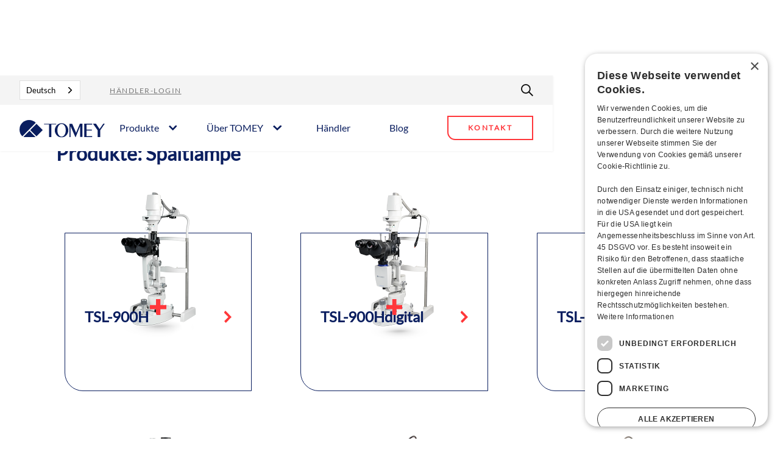

--- FILE ---
content_type: text/html; charset=utf-8
request_url: https://de.tomey.de/product-tags/slitlamp
body_size: 8756
content:
<!DOCTYPE html><!-- This site was created in Webflow. https://webflow.com --><!-- Last Published: Mon Jan 19 2026 14:14:13 GMT+0000 (Coordinated Universal Time) --><html data-wf-domain="de.tomey.de" data-wf-page="60ddc4c431fb35f8ad5fb193" data-wf-site="60c3259c20082123e213d5e7" data-wf-collection="60ddc4c431fb3546d85fb15e" data-wf-item-slug="slitlamp" lang="de" data-wg-translated="de"><head><meta charset="utf-8"><title>Spaltlampen-Produkte - TOMEY GmbH</title><meta content="Spaltlampen-Produkte - TOMEY GmbH" property="og:title"><meta content="Spaltlampen-Produkte - TOMEY GmbH" property="twitter:title"><meta content="width=device-width, initial-scale=1" name="viewport"><meta content="Webflow" name="generator"><link href="https://cdn.prod.website-files.com/60c3259c20082123e213d5e7/css/tomey.webflow.shared.9eae0f46d.css" rel="stylesheet" type="text/css" integrity="sha384-nq4PRtJsyRo+KiQ+/KCGI69dMo/lOEqJwLGT2ck9RWzoaS0ZD5Q3i1T35Nspss76" crossorigin="anonymous"><script type="text/javascript">!function(o,c){var n=c.documentElement,t=" w-mod-";n.className+=t+"js",("ontouchstart"in o||o.DocumentTouch&&c instanceof DocumentTouch)&&(n.className+=t+"touch")}(window,document);</script><link href="https://cdn.prod.website-files.com/60c3259c20082123e213d5e7/60cb62897f0bda52e072f2f6_favicon.png" rel="shortcut icon" type="image/x-icon"><link href="https://cdn.prod.website-files.com/60c3259c20082123e213d5e7/60cb628f491f5dc6cded9a97_webclip.png" rel="apple-touch-icon"><script async="" src="https://www.googletagmanager.com/gtag/js?id=UA-60677419-4"></script><script type="text/javascript">window.dataLayer = window.dataLayer || [];function gtag(){dataLayer.push(arguments);}gtag('js', new Date());gtag('config', 'UA-60677419-4', {'anonymize_ip': false});</script><script src="https://www.google.com/recaptcha/api.js" type="text/javascript"></script><script type="text/javascript" charset="UTF-8" src="//cdn.cookie-script.com/s/c0f4be0c5bb2f2499e4fbd88ccb1f12a.js"></script>


<meta name="google-site-verification" content="escpW6bXiUc7OJHBGu6HoKgzJH5PFMgyr5xwQO3I4rg">
<script type="application/json" id="weglot-data">{"allLanguageUrls":{"en":"https://www.tomey.de/product-tags/slitlamp","de":"https://de.tomey.de/product-tags/slitlamp"},"originalCanonicalUrl":"https://www.tomey.de/product-tags/slitlamp","originalPath":"/product-tags/slitlamp","settings":{"auto_switch":false,"auto_switch_fallback":null,"category":5,"custom_settings":{"button_style":{"with_name":true,"full_name":true,"is_dropdown":true,"with_flags":false,"flag_type":"rectangle_mat","custom_css":".wg-drop.country-selector a {\r\nheight: auto !important;\r\n}\r\n\r\n.wg-drop.country-selector .wgcurrent:after {\r\nheight: 32px !important;\r\n}"},"switchers":[],"translate_search":false,"loading_bar":true,"hide_switcher":false,"translate_images":false,"subdomain":false,"wait_transition":true,"dynamic":".cc-window,.cc-compliance,body > div.cc-window.cc-floating.cc-type-info.cc-theme-block.cc-bottom.cc-right.cc-color-override--1055819666,#cookieconsent\\:desc, .cc-message, .cc-compliance","force_translation":".cc-message, .cc-compliance"},"deleted_at":null,"dynamics":[],"excluded_blocks":[],"excluded_paths":[],"external_enabled":false,"host":"www.tomey.de","is_dns_set":false,"is_https":true,"language_from":"en","language_from_custom_flag":null,"language_from_custom_name":null,"languages":[{"connect_host_destination":{"is_dns_set":true,"created_on_aws":1632149823,"host":"de.tomey.de"},"custom_code":null,"custom_flag":null,"custom_local_name":null,"custom_name":null,"enabled":true,"language_to":"de"}],"media_enabled":false,"page_views_enabled":false,"technology_id":13,"technology_name":"Webflow","translation_engine":3,"url_type":"SUBDOMAIN","versions":{"translation":1768492651}}}</script>
<script type="text/javascript" src="https://cdn.weglot.com/weglot.min.js"></script>
<script>
    Weglot.initialize({
        api_key: 'wg_3c5d3fb9c76e0cca76f800944d50d59b5',
      switchers: [
       {
           // Same as button_style at root
           button_style: {
               full_name: true,
               with_name: true,
               is_dropdown: true,
               with_flags: false,
               flag_type: "circle",
               invert_flags: false
           },
           // Move switcher somewhere in the page
           location: {
               target: ".language_switcher-block", // You'll probably have to change it (see the step below in order to find the correct CSS selector)
               sibling: null
           }
       }
   ]
    });
</script><link href="https://www.tomey.de/product-tags/slitlamp" hreflang="en" rel="alternate"><link href="https://de.tomey.de/product-tags/slitlamp" hreflang="de" rel="alternate"></head><body class="body"><div data-collapse="medium" data-animation="over-right" data-duration="400" data-easing="ease-out-quint" data-easing2="ease-out-quint" data-w-id="3ce95a9c-7ff6-a493-7b0a-2245d0e99423" role="banner" class="main-nav w-nav"><div class="main-nav_wrapper"><div class="main-nav__upper"><div class="nav-link_upper_wrapper"><a href="#" class="language_switcher-block w-inline-block"></a><a href="https://www.tomeyservice.de/" target="_blank" class="nav-link_upper distributor_link">Händler-Login</a></div><a href="https://tomey.webflow.io/search" class="nav-link_upper__search w-inline-block"><img src="https://cdn.prod.website-files.com/60c3259c20082123e213d5e7/60c3259c200821c7d513d5ee_search_icon.svg" loading="lazy" alt="" class="search-icon"></a></div><div class="main-nav__lower"><a href="/" class="logo_link-block w-nav-brand"><img src="https://cdn.prod.website-files.com/60c3259c20082123e213d5e7/60c32a415470281f1b24d949_tomey_logo.svg" loading="lazy" alt="" class="logo__image"></a><nav role="navigation" class="nav-menu_container w-nav-menu"><form action="/search" class="search-container w-form"><input class="search-input w-input" maxlength="256" name="query" placeholder="Suche" type="search" id="search" required=""><input type="submit" class="search-button w-button" value="Suche"><img src="https://cdn.prod.website-files.com/60c3259c20082123e213d5e7/60c70b774fceb7aedd8ff7fb_search-icon_blue.svg" loading="lazy" alt="" class="image-3"></form><div data-hover="true" data-delay="0" class="nav-menu__nav-link-block w-dropdown"><div class="dropdown-toggle w-dropdown-toggle"><a href="/products" class="nav-menu__nav-link nav-link_dropdown">Produkte</a><img src="https://cdn.prod.website-files.com/60c3259c20082123e213d5e7/60c328f820a0c11f21d73a15_arrow-down_primary.svg" loading="lazy" alt="" class="arrow-down_icon__dropdown"><img src="https://cdn.prod.website-files.com/60c3259c20082123e213d5e7/60c6ff57b2a333381b25152b_arrow-right_white.svg" loading="lazy" alt="" class="arrow-down_icon__dropdown is__white"></div><nav class="dropdown-list w-dropdown-list"><div class="w-dyn-list"><div role="list" class="w-dyn-items"><div role="listitem" class="w-dyn-item"><a href="/categories/cataract-cornea" class="dropdown-link">Katarakt &amp; Cornea</a></div><div role="listitem" class="w-dyn-item"><a href="/categories/glaucoma-retina" class="dropdown-link">Glaukom &amp; Retina</a></div><div role="listitem" class="w-dyn-item"><a href="/categories/refraction" class="dropdown-link">Refraktion</a></div><div role="listitem" class="w-dyn-item"><a href="/categories/refraction-units-furniture" class="dropdown-link">Refraktionseinheiten &amp; Möbel</a></div></div></div></nav></div><div data-hover="false" data-delay="0" class="nav-menu__nav-link-block is__mobile w-dropdown"><div data-w-id="3ce95a9c-7ff6-a493-7b0a-2245d0e99447" class="dropdown-toggle w-dropdown-toggle"><div class="nav-menu__nav-link nav-link_dropdown">Produkte</div><img src="https://cdn.prod.website-files.com/60c3259c20082123e213d5e7/60c328f820a0c11f21d73a15_arrow-down_primary.svg" loading="lazy" alt="" class="arrow-down_icon__dropdown"><img src="https://cdn.prod.website-files.com/60c3259c20082123e213d5e7/60c6ff57b2a333381b25152b_arrow-right_white.svg" loading="lazy" alt="" class="arrow-down_icon__dropdown is__white"></div><nav class="dropdown-list w-dropdown-list"><a href="/products" class="dropdown-link is__first w-dropdown-link">Übersicht</a><div class="w-dyn-list"><div role="list" class="w-dyn-items"><div role="listitem" class="w-dyn-item"><a href="/categories/cataract-cornea" class="dropdown-link">Katarakt &amp; Cornea</a></div><div role="listitem" class="w-dyn-item"><a href="/categories/glaucoma-retina" class="dropdown-link">Glaukom &amp; Retina</a></div><div role="listitem" class="w-dyn-item"><a href="/categories/refraction" class="dropdown-link">Refraktion</a></div><div role="listitem" class="w-dyn-item"><a href="/categories/refraction-units-furniture" class="dropdown-link">Refraktionseinheiten &amp; Möbel</a></div></div></div></nav></div><div data-hover="true" data-delay="0" class="nav-menu__nav-link-block w-dropdown"><div class="dropdown-toggle w-dropdown-toggle"><a href="/about-tomey" class="nav-menu__nav-link nav-link_dropdown">Über TOMEY</a><img alt="" loading="lazy" src="https://cdn.prod.website-files.com/60c3259c20082123e213d5e7/60c328f820a0c11f21d73a15_arrow-down_primary.svg" class="arrow-down_icon__dropdown"><img alt="" loading="lazy" src="https://cdn.prod.website-files.com/60c3259c20082123e213d5e7/60c6ff57b2a333381b25152b_arrow-right_white.svg" class="arrow-down_icon__dropdown is__white"></div><nav class="dropdown-list w-dropdown-list"><a href="/brand" class="dropdown-link is__first w-dropdown-link">Unsere Marke</a><a href="/we-are-tomey" class="dropdown-link w-dropdown-link">Wer wir sind</a><a href="/blog-posts/join-our-team" class="dropdown-link-3 dropdown-link w-dropdown-link">Karriere</a></nav></div><div data-hover="false" data-delay="0" class="nav-menu__nav-link-block is__mobile w-dropdown"><div data-w-id="3ce95a9c-7ff6-a493-7b0a-2245d0e99463" class="dropdown-toggle w-dropdown-toggle"><div class="nav-menu__nav-link nav-link_dropdown">Über Tomey</div><img alt="" loading="lazy" src="https://cdn.prod.website-files.com/60c3259c20082123e213d5e7/60c328f820a0c11f21d73a15_arrow-down_primary.svg" class="arrow-down_icon__dropdown"><img alt="" loading="lazy" src="https://cdn.prod.website-files.com/60c3259c20082123e213d5e7/60c6ff57b2a333381b25152b_arrow-right_white.svg" class="arrow-down_icon__dropdown is__white"></div><nav class="dropdown-list w-dropdown-list"><a href="/about-tomey" class="dropdown-link is__first w-dropdown-link">Überblick</a><a href="/brand" class="dropdown-link is__first w-dropdown-link">Unsere Marke</a><a href="/we-are-tomey" class="dropdown-link w-dropdown-link">Wer wir sind</a><a href="/blog-posts/join-our-team" class="dropdown-link-2 dropdown-link w-dropdown-link">Karriere</a></nav></div><a href="/distributors" class="nav-menu__nav-link w-nav-link">Händler</a><a href="/blog" class="nav-menu__nav-link w-nav-link">Blog</a><a href="/contact" class="nav-menu__nav-link is__mobile w-nav-link">Kontakt</a><a href="/contact" class="nav-menu__cta w-button">Kontakt</a><div class="social-media_icons__wrapper_mobile"><div class="div-block-3"><a href="https://www.linkedin.com/company/tomey-gmbh/" target="_blank" class="social-media_icon-link__mobile w-inline-block"><img src="https://cdn.prod.website-files.com/60c3259c20082123e213d5e7/60c70d5f61a1020d9c6bfd1f_linkedin_white.svg" loading="lazy" alt="" class="social-media_icon__image"></a><a href="https://www.youtube.com/user/TomeyGmbH" target="_blank" class="social-media_icon-link__mobile is__right w-inline-block"><img src="https://cdn.prod.website-files.com/60c3259c20082123e213d5e7/60c70d5f582c35d9ddc4c0bd_youtube_white.svg" loading="lazy" alt="" class="social-media_icon__image"></a></div><div class="imprint-links"><a href="/imprint" class="link-9">Impressum</a><a href="/privacy-policy" class="link-9 is__right">Datenschutz</a></div></div></nav><div class="menu-button w-nav-button"><img src="https://cdn.prod.website-files.com/60c3259c20082123e213d5e7/60c702d1afd95b61fbd686a2_burger-button.svg" loading="lazy" alt="" class="menu-button_burger"><img src="https://cdn.prod.website-files.com/60c3259c20082123e213d5e7/60c702ee2236fd39cfd2a8f5_burger-close.svg" loading="lazy" alt="" class="menu-button_close"></div></div></div></div><nav class="breadcrumb_wrapper"><a href="/products" class="breadcrumb-link">Produkte</a><img src="https://cdn.prod.website-files.com/60c3259c20082123e213d5e7/60c8b0206ce1114b66e24b93_arrow-right-grey.svg" loading="lazy" alt="" class="image-5"><div class="breadcrumb-active">Spaltlampe</div></nav><div class="product-tag_collection-wrapper"><div class="html-embed-2 w-embed"><h4>Produkte: Spaltlampe</h4></div><div class="product-teaser_collection-wrapper w-dyn-list"><div role="list" class="product-teaser_collection w-dyn-items"><div role="listitem" class="product-teaser_item w-dyn-item"><a data-w-id="e2777fa9-f919-0b6e-fbdd-c5c7484e14cb" href="/products/tsl-900h" class="product-teaser_container w-inline-block"><img src="https://cdn.prod.website-files.com/60c345b08518d0bd95024abf/60eeb44ec070ab887ff32be8_tsl-900h_small.png" loading="lazy" alt="" class="product-teaser_image"><div class="product-teaser_meta"><div class="title">TSL-900H</div><img src="https://cdn.prod.website-files.com/60c3259c20082123e213d5e7/60d98ca88d9ed0f56d422d35_arrow-right_red-small.svg" loading="lazy" alt="" class="cta_link-block__arrow is__big"></div><img src="https://cdn.prod.website-files.com/60c3259c20082123e213d5e7/60c3259c2008212cae13d5fc_tomey_plus.svg" loading="lazy" alt="" class="image-12"></a></div><div role="listitem" class="product-teaser_item w-dyn-item"><a data-w-id="e2777fa9-f919-0b6e-fbdd-c5c7484e14cb" href="/products/tsl-900hdigital" class="product-teaser_container w-inline-block"><img src="https://cdn.prod.website-files.com/60c345b08518d0bd95024abf/60eeb45484a46b7435f0c328_tsl-900hdigital_small.png" loading="lazy" alt="" class="product-teaser_image"><div class="product-teaser_meta"><div class="title">TSL-900Hdigital</div><img src="https://cdn.prod.website-files.com/60c3259c20082123e213d5e7/60d98ca88d9ed0f56d422d35_arrow-right_red-small.svg" loading="lazy" alt="" class="cta_link-block__arrow is__big"></div><img src="https://cdn.prod.website-files.com/60c3259c20082123e213d5e7/60c3259c2008212cae13d5fc_tomey_plus.svg" loading="lazy" alt="" class="image-12"></a></div><div role="listitem" class="product-teaser_item w-dyn-item"><a data-w-id="e2777fa9-f919-0b6e-fbdd-c5c7484e14cb" href="/products/tsl-900z" class="product-teaser_container w-inline-block"><img src="https://cdn.prod.website-files.com/60c345b08518d0bd95024abf/60eeb45be3aeac16a9f8d6c5_tsl-900z_small.png" loading="lazy" alt="" class="product-teaser_image"><div class="product-teaser_meta"><div class="title">TSL-900Z</div><img src="https://cdn.prod.website-files.com/60c3259c20082123e213d5e7/60d98ca88d9ed0f56d422d35_arrow-right_red-small.svg" loading="lazy" alt="" class="cta_link-block__arrow is__big"></div><img src="https://cdn.prod.website-files.com/60c3259c20082123e213d5e7/60c3259c2008212cae13d5fc_tomey_plus.svg" loading="lazy" alt="" class="image-12"></a></div><div role="listitem" class="product-teaser_item w-dyn-item"><a data-w-id="e2777fa9-f919-0b6e-fbdd-c5c7484e14cb" href="/products/tsl-4000h" class="product-teaser_container w-inline-block"><img src="https://cdn.prod.website-files.com/60c345b08518d0bd95024abf/60eeb41b5628ed118d1668fe_tsl-4000h_small.png" loading="lazy" alt="" class="product-teaser_image"><div class="product-teaser_meta"><div class="title">TSL-4000H</div><img src="https://cdn.prod.website-files.com/60c3259c20082123e213d5e7/60d98ca88d9ed0f56d422d35_arrow-right_red-small.svg" loading="lazy" alt="" class="cta_link-block__arrow is__big"></div><img src="https://cdn.prod.website-files.com/60c3259c20082123e213d5e7/60c3259c2008212cae13d5fc_tomey_plus.svg" loading="lazy" alt="" class="image-12"></a></div><div role="listitem" class="product-teaser_item w-dyn-item"><a data-w-id="e2777fa9-f919-0b6e-fbdd-c5c7484e14cb" href="/products/tsl-4000z" class="product-teaser_container w-inline-block"><img src="https://cdn.prod.website-files.com/60c345b08518d0bd95024abf/60eeb4261aea148a8979691f_tsl-4000z_small.png" loading="lazy" alt="" class="product-teaser_image"><div class="product-teaser_meta"><div class="title">TSL-4000Z</div><img src="https://cdn.prod.website-files.com/60c3259c20082123e213d5e7/60d98ca88d9ed0f56d422d35_arrow-right_red-small.svg" loading="lazy" alt="" class="cta_link-block__arrow is__big"></div><img src="https://cdn.prod.website-files.com/60c3259c20082123e213d5e7/60c3259c2008212cae13d5fc_tomey_plus.svg" loading="lazy" alt="" class="image-12"></a></div><div role="listitem" class="product-teaser_item w-dyn-item"><a data-w-id="e2777fa9-f919-0b6e-fbdd-c5c7484e14cb" href="/products/tsl-7000h" class="product-teaser_container w-inline-block"><img src="https://cdn.prod.website-files.com/60c345b08518d0bd95024abf/60eeb42d21e6661e3ab9d8be_tsl-7000h_small.png" loading="lazy" alt="" class="product-teaser_image"><div class="product-teaser_meta"><div class="title">TSL-7000H</div><img src="https://cdn.prod.website-files.com/60c3259c20082123e213d5e7/60d98ca88d9ed0f56d422d35_arrow-right_red-small.svg" loading="lazy" alt="" class="cta_link-block__arrow is__big"></div><img src="https://cdn.prod.website-files.com/60c3259c20082123e213d5e7/60c3259c2008212cae13d5fc_tomey_plus.svg" loading="lazy" alt="" class="image-12"></a></div><div role="listitem" class="product-teaser_item w-dyn-item"><a data-w-id="e2777fa9-f919-0b6e-fbdd-c5c7484e14cb" href="/products/tsl-7000z" class="product-teaser_container w-inline-block"><img src="https://cdn.prod.website-files.com/60c345b08518d0bd95024abf/60eeb440e3aeacb6a9f8d689_tsl-7000z_small.png" loading="lazy" alt="" class="product-teaser_image"><div class="product-teaser_meta"><div class="title">TSL-7000Z</div><img src="https://cdn.prod.website-files.com/60c3259c20082123e213d5e7/60d98ca88d9ed0f56d422d35_arrow-right_red-small.svg" loading="lazy" alt="" class="cta_link-block__arrow is__big"></div><img src="https://cdn.prod.website-files.com/60c3259c20082123e213d5e7/60c3259c2008212cae13d5fc_tomey_plus.svg" loading="lazy" alt="" class="image-12"></a></div><div role="listitem" class="product-teaser_item w-dyn-item"><a data-w-id="e2777fa9-f919-0b6e-fbdd-c5c7484e14cb" href="/products/tsl-7000hdigital" class="product-teaser_container w-inline-block"><img src="https://cdn.prod.website-files.com/60c345b08518d0bd95024abf/60eeb4356fe534821b59a74d_tsl-7000hdigital_small.png" loading="lazy" alt="" class="product-teaser_image"><div class="product-teaser_meta"><div class="title">TSL-7000Hdigital</div><img src="https://cdn.prod.website-files.com/60c3259c20082123e213d5e7/60d98ca88d9ed0f56d422d35_arrow-right_red-small.svg" loading="lazy" alt="" class="cta_link-block__arrow is__big"></div><img src="https://cdn.prod.website-files.com/60c3259c20082123e213d5e7/60c3259c2008212cae13d5fc_tomey_plus.svg" loading="lazy" alt="" class="image-12"></a></div><div role="listitem" class="product-teaser_item w-dyn-item"><a data-w-id="e2777fa9-f919-0b6e-fbdd-c5c7484e14cb" href="/products/tsl-7000zdigital" class="product-teaser_container w-inline-block"><img src="https://cdn.prod.website-files.com/60c345b08518d0bd95024abf/60eeb4476fe534655759a76a_tsl-7000zdigital_small.png" loading="lazy" alt="" class="product-teaser_image"><div class="product-teaser_meta"><div class="title">TSL-7000Zdigital</div><img src="https://cdn.prod.website-files.com/60c3259c20082123e213d5e7/60d98ca88d9ed0f56d422d35_arrow-right_red-small.svg" loading="lazy" alt="" class="cta_link-block__arrow is__big"></div><img src="https://cdn.prod.website-files.com/60c3259c20082123e213d5e7/60c3259c2008212cae13d5fc_tomey_plus.svg" loading="lazy" alt="" class="image-12"></a></div></div></div></div><div class="tag-cloud_wrapper"><h4>Andere Tags</h4><div class="collection-list-wrapper-3 w-dyn-list"><div role="list" class="collection-list-2 w-dyn-items"><div role="listitem" class="collection-item-2 w-dyn-item"><a href="/product-tags/a-scan" class="meta_tag__link w-inline-block"><div class="text-block-10">A-Scan</div></a></div><div role="listitem" class="collection-item-2 w-dyn-item"><a href="/product-tags/amd" class="meta_tag__link w-inline-block"><div class="text-block-10">AMD</div></a></div><div role="listitem" class="collection-item-2 w-dyn-item"><a href="/product-tags/all-in-one" class="meta_tag__link w-inline-block"><div class="text-block-10">Alles in Einem</div></a></div><div role="listitem" class="collection-item-2 w-dyn-item"><a href="/product-tags/auto-refractor" class="meta_tag__link w-inline-block"><div class="text-block-10">Autorefraktor</div></a></div><div role="listitem" class="collection-item-2 w-dyn-item"><a href="/product-tags/automated-phoropter" class="meta_tag__link w-inline-block"><div class="text-block-10">Automatisierter Phoropter</div></a></div><div role="listitem" class="collection-item-2 w-dyn-item"><a href="/product-tags/autoref-keratometer" class="meta_tag__link w-inline-block"><div class="text-block-10">Autoref-Keratometer</div></a></div><div role="listitem" class="collection-item-2 w-dyn-item"><a href="/product-tags/autoshot" class="meta_tag__link w-inline-block"><div class="text-block-10">Autoshot</div></a></div><div role="listitem" class="collection-item-2 w-dyn-item"><a href="/product-tags/b-scan" class="meta_tag__link w-inline-block"><div class="text-block-10">B-Scan</div></a></div><div role="listitem" class="collection-item-2 w-dyn-item"><a href="/product-tags/blue-light" class="meta_tag__link w-inline-block"><div class="text-block-10">Blaues Licht</div></a></div><div role="listitem" class="collection-item-2 w-dyn-item"><a href="/product-tags/cct" class="meta_tag__link w-inline-block"><div class="text-block-10">CCT</div></a></div><div role="listitem" class="collection-item-2 w-dyn-item"><a href="/product-tags/camera" class="meta_tag__link w-inline-block"><div class="text-block-10">Kamera</div></a></div><div role="listitem" class="collection-item-2 w-dyn-item"><a href="/product-tags/chart-panel" class="meta_tag__link w-inline-block"><div class="text-block-10">Sehzeichenmonitor</div></a></div><div role="listitem" class="collection-item-2 w-dyn-item"><a href="/product-tags/chart-projector" class="meta_tag__link w-inline-block"><div class="text-block-10">Sehzeichenprojektor</div></a></div><div role="listitem" class="collection-item-2 w-dyn-item"><a href="/product-tags/dry-eye" class="meta_tag__link w-inline-block"><div class="text-block-10">Trockenes Auge</div></a></div><div role="listitem" class="collection-item-2 w-dyn-item"><a href="/product-tags/electric-lift-table" class="meta_tag__link w-inline-block"><div class="text-block-10">Elektrischer Hubtisch</div></a></div><div role="listitem" class="collection-item-2 w-dyn-item"><a href="/product-tags/fundus" class="meta_tag__link w-inline-block"><div class="text-block-10">Fundus</div></a></div><div role="listitem" class="collection-item-2 w-dyn-item"><a href="/product-tags/glaucoma" class="meta_tag__link w-inline-block"><div class="text-block-10">Glaukom</div></a></div><div role="listitem" class="collection-item-2 w-dyn-item"><a href="/product-tags/hartmann" class="meta_tag__link w-inline-block"><div class="text-block-10">Hartmann</div></a></div><div role="listitem" class="collection-item-2 w-dyn-item"><a href="/product-tags/heterophoria" class="meta_tag__link w-inline-block"><div class="text-block-10">Heterophorie</div></a></div><div role="listitem" class="collection-item-2 w-dyn-item"><a href="/product-tags/iol-calculation" class="meta_tag__link w-inline-block"><div class="text-block-10">IOL-Berechnung</div></a></div><div role="listitem" class="collection-item-2 w-dyn-item"><a href="/product-tags/iop" class="meta_tag__link w-inline-block"><div class="text-block-10">IOP</div></a></div><div role="listitem" class="collection-item-2 w-dyn-item"><a href="/product-tags/keratoconus" class="meta_tag__link w-inline-block"><div class="text-block-10">Keratokonus</div></a></div><div role="listitem" class="collection-item-2 w-dyn-item"><a href="/product-tags/keratometer" class="meta_tag__link w-inline-block"><div class="text-block-10">Keratometer</div></a></div><div role="listitem" class="collection-item-2 w-dyn-item"><a href="/product-tags/led" class="meta_tag__link w-inline-block"><div class="text-block-10">LED</div></a></div><div role="listitem" class="collection-item-2 w-dyn-item"><a href="/product-tags/lens-analyser" class="meta_tag__link w-inline-block"><div class="text-block-10">Brillenglasanalysator</div></a></div><div role="listitem" class="collection-item-2 w-dyn-item"><a href="/product-tags/lensmeter" class="meta_tag__link w-inline-block"><div class="text-block-10">Scheitelbrechwertmesser</div></a></div><div role="listitem" class="collection-item-2 w-dyn-item"><a href="/product-tags/manual-phoropter" class="meta_tag__link w-inline-block"><div class="text-block-10">Manueller Phoropter</div></a></div><div role="listitem" class="collection-item-2 w-dyn-item"><a href="/product-tags/oct" class="meta_tag__link w-inline-block"><div class="text-block-10">OCT</div></a></div><div role="listitem" class="collection-item-2 w-dyn-item"><a href="/product-tags/pd-measurement" class="meta_tag__link w-inline-block"><div class="text-block-10">PD-Messung</div></a></div><div role="listitem" class="collection-item-2 w-dyn-item"><a href="/product-tags/pachymetry" class="meta_tag__link w-inline-block"><div class="text-block-10">Pachymetrie</div></a></div><div role="listitem" class="collection-item-2 w-dyn-item"><a href="/product-tags/patient-chair" class="meta_tag__link w-inline-block"><div class="text-block-10">Patientenstuhl</div></a></div><div role="listitem" class="collection-item-2 w-dyn-item"><a href="/product-tags/refraction-unit" class="meta_tag__link w-inline-block"><div class="text-block-10">Refraktionseinheit</div></a></div><div role="listitem" class="collection-item-2 w-dyn-item"><a href="/product-tags/retina" class="meta_tag__link w-inline-block"><div class="text-block-10">Netzhaut</div></a></div><div role="listitem" class="collection-item-2 w-dyn-item"><a href="/product-tags/retroillumination" class="meta_tag__link w-inline-block"><div class="text-block-10">Retrobeleuchtung</div></a></div><div role="listitem" class="collection-item-2 w-dyn-item"><a href="/product-tags/shack-hartmann" class="meta_tag__link w-inline-block"><div class="text-block-10">Shack-Hartmann</div></a></div><div role="listitem" class="collection-item-2 w-dyn-item"><a href="/product-tags/slitlamp" aria-current="page" class="meta_tag__link w-inline-block w--current"><div class="text-block-10">Spaltlampe</div></a></div><div role="listitem" class="collection-item-2 w-dyn-item"><a href="/product-tags/tonometry" class="meta_tag__link w-inline-block"><div class="text-block-10">Tonometrie</div></a></div><div role="listitem" class="collection-item-2 w-dyn-item"><a href="/product-tags/topographer" class="meta_tag__link w-inline-block"><div class="text-block-10">Topograph</div></a></div><div role="listitem" class="collection-item-2 w-dyn-item"><a href="/product-tags/trial-frame" class="meta_tag__link w-inline-block"><div class="text-block-10">Messbrille</div></a></div><div role="listitem" class="collection-item-2 w-dyn-item"><a href="/product-tags/trial-lens-set-266" class="meta_tag__link w-inline-block"><div class="text-block-10">Trial Lens Set 266</div></a></div><div role="listitem" class="collection-item-2 w-dyn-item"><a href="/product-tags/ubm" class="meta_tag__link w-inline-block"><div class="text-block-10">UBM</div></a></div><div role="listitem" class="collection-item-2 w-dyn-item"><a href="/product-tags/uv-light" class="meta_tag__link w-inline-block"><div class="text-block-10">UV-Licht</div></a></div><div role="listitem" class="collection-item-2 w-dyn-item"><a href="/product-tags/uv-measurement" class="meta_tag__link w-inline-block"><div class="text-block-10">UV-Messung</div></a></div><div role="listitem" class="collection-item-2 w-dyn-item"><a href="/product-tags/ultrasound" class="meta_tag__link w-inline-block"><div class="text-block-10">Ultraschall</div></a></div><div role="listitem" class="collection-item-2 w-dyn-item"><a href="/product-tags/wifi" class="meta_tag__link w-inline-block"><div class="text-block-10">WiFi</div></a></div><div role="listitem" class="collection-item-2 w-dyn-item"><a href="/product-tags/air-puff" class="meta_tag__link w-inline-block"><div class="text-block-10">Luftstoß</div></a></div><div role="listitem" class="collection-item-2 w-dyn-item"><a href="/product-tags/anterior-segment" class="meta_tag__link w-inline-block"><div class="text-block-10">Vorderkammer</div></a></div><div role="listitem" class="collection-item-2 w-dyn-item"><a href="/product-tags/applanation" class="meta_tag__link w-inline-block"><div class="text-block-10">Applanation</div></a></div><div role="listitem" class="collection-item-2 w-dyn-item"><a href="/product-tags/automated" class="meta_tag__link w-inline-block"><div class="text-block-10">automatisiert</div></a></div><div role="listitem" class="collection-item-2 w-dyn-item"><a href="/product-tags/axial-length" class="meta_tag__link w-inline-block"><div class="text-block-10">axiale Länge</div></a></div><div role="listitem" class="collection-item-2 w-dyn-item"><a href="/product-tags/biometry" class="meta_tag__link w-inline-block"><div class="text-block-10">Biometrie</div></a></div><div role="listitem" class="collection-item-2 w-dyn-item"><a href="/product-tags/biomicroscope" class="meta_tag__link w-inline-block"><div class="text-block-10">Biomikroskop</div></a></div><div role="listitem" class="collection-item-2 w-dyn-item"><a href="/product-tags/cataract" class="meta_tag__link w-inline-block"><div class="text-block-10">Katarakt</div></a></div><div role="listitem" class="collection-item-2 w-dyn-item"><a href="/product-tags/cataract-surgery" class="meta_tag__link w-inline-block"><div class="text-block-10">Kataraktchirurgie</div></a></div><div role="listitem" class="collection-item-2 w-dyn-item"><a href="/product-tags/central-k-values" class="meta_tag__link w-inline-block"><div class="text-block-10">zentrale K-Werte</div></a></div><div role="listitem" class="collection-item-2 w-dyn-item"><a href="/product-tags/coated-lenses" class="meta_tag__link w-inline-block"><div class="text-block-10">entspiegelte Messgläser</div></a></div><div role="listitem" class="collection-item-2 w-dyn-item"><a href="/product-tags/corneal-dystrophy" class="meta_tag__link w-inline-block"><div class="text-block-10">Hornhautdystrophie</div></a></div><div role="listitem" class="collection-item-2 w-dyn-item"><a href="/product-tags/corneal-topographer" class="meta_tag__link w-inline-block"><div class="text-block-10">Hornhauttopograph</div></a></div><div role="listitem" class="collection-item-2 w-dyn-item"><a href="/product-tags/device-table" class="meta_tag__link w-inline-block"><div class="text-block-10">Instrumententisch</div></a></div><div role="listitem" class="collection-item-2 w-dyn-item"><a href="/product-tags/diabetic-retinopathy" class="meta_tag__link w-inline-block"><div class="text-block-10">diabetische Retinopathie</div></a></div><div role="listitem" class="collection-item-2 w-dyn-item"><a href="/product-tags/diameter-38-mm" class="meta_tag__link w-inline-block"><div class="text-block-10">38 mm Durchmesser</div></a></div><div role="listitem" class="collection-item-2 w-dyn-item"><a href="/product-tags/digital-camera" class="meta_tag__link w-inline-block"><div class="text-block-10">Digitalkamera</div></a></div><div role="listitem" class="collection-item-2 w-dyn-item"><a href="/product-tags/drivers-licence-test" class="meta_tag__link w-inline-block"><div class="text-block-10">Führerscheinsehtest</div></a></div><div role="listitem" class="collection-item-2 w-dyn-item"><a href="/product-tags/endothelium" class="meta_tag__link w-inline-block"><div class="text-block-10">Endothelium</div></a></div><div role="listitem" class="collection-item-2 w-dyn-item"><a href="/product-tags/fast" class="meta_tag__link w-inline-block"><div class="text-block-10">schnell</div></a></div><div role="listitem" class="collection-item-2 w-dyn-item"><a href="/product-tags/fully-automated" class="meta_tag__link w-inline-block"><div class="text-block-10">vollautomatisch</div></a></div><div role="listitem" class="collection-item-2 w-dyn-item"><a href="/product-tags/height-map" class="meta_tag__link w-inline-block"><div class="text-block-10">Höhenkarte</div></a></div><div role="listitem" class="collection-item-2 w-dyn-item"><a href="/product-tags/kinetic" class="meta_tag__link w-inline-block"><div class="text-block-10">kinetisch</div></a></div><div role="listitem" class="collection-item-2 w-dyn-item"><a href="/product-tags/lens-meter" class="meta_tag__link w-inline-block"><div class="text-block-10">Scheitelbrechwertmesser</div></a></div><div role="listitem" class="collection-item-2 w-dyn-item"><a href="/product-tags/light-weight" class="meta_tag__link w-inline-block"><div class="text-block-10">geringes Gewicht</div></a></div><div role="listitem" class="collection-item-2 w-dyn-item"><a href="/product-tags/magnification" class="meta_tag__link w-inline-block"><div class="text-block-10">Vergrößerung</div></a></div><div role="listitem" class="collection-item-2 w-dyn-item"><a href="/product-tags/multi-frequency-probe" class="meta_tag__link w-inline-block"><div class="text-block-10">Multifrequenzsonde</div></a></div><div role="listitem" class="collection-item-2 w-dyn-item"><a href="/product-tags/non-contact" class="meta_tag__link w-inline-block"><div class="text-block-10">berührungslos</div></a></div><div role="listitem" class="collection-item-2 w-dyn-item"><a href="/product-tags/one-touch" class="meta_tag__link w-inline-block"><div class="text-block-10">One-Touch</div></a></div><div role="listitem" class="collection-item-2 w-dyn-item"><a href="/product-tags/ortho-k" class="meta_tag__link w-inline-block"><div class="text-block-10">ortho-k</div></a></div><div role="listitem" class="collection-item-2 w-dyn-item"><a href="/product-tags/perimeter" class="meta_tag__link w-inline-block"><div class="text-block-10">Perimeter</div></a></div><div role="listitem" class="collection-item-2 w-dyn-item"><a href="/product-tags/peripheral-k-values" class="meta_tag__link w-inline-block"><div class="text-block-10">periphere K-Werte</div></a></div><div role="listitem" class="collection-item-2 w-dyn-item"><a href="/product-tags/polarisation" class="meta_tag__link w-inline-block"><div class="text-block-10">Polarisierung</div></a></div><div role="listitem" class="collection-item-2 w-dyn-item"><a href="/product-tags/polymegatism" class="meta_tag__link w-inline-block"><div class="text-block-10">Polymegatismus</div></a></div><div role="listitem" class="collection-item-2 w-dyn-item"><a href="/product-tags/polymorphism" class="meta_tag__link w-inline-block"><div class="text-block-10">Polymorphismus</div></a></div><div role="listitem" class="collection-item-2 w-dyn-item"><a href="/product-tags/refraction-charts" class="meta_tag__link w-inline-block"><div class="text-block-10">Refraktionskarten</div></a></div><div role="listitem" class="collection-item-2 w-dyn-item"><a href="/product-tags/refraction-tests" class="meta_tag__link w-inline-block"><div class="text-block-10">Refraktionstests</div></a></div><div role="listitem" class="collection-item-2 w-dyn-item"><a href="/product-tags/remote-control" class="meta_tag__link w-inline-block"><div class="text-block-10">Fernbedienung</div></a></div><div role="listitem" class="collection-item-2 w-dyn-item"><a href="/product-tags/retinal-detechment" class="meta_tag__link w-inline-block"><div class="text-block-10">Netzhauttransplantation</div></a></div><div role="listitem" class="collection-item-2 w-dyn-item"><a href="/product-tags/specular-microscope" class="meta_tag__link w-inline-block"><div class="text-block-10">Endothelmikroskop</div></a></div><div role="listitem" class="collection-item-2 w-dyn-item"><a href="/product-tags/static" class="meta_tag__link w-inline-block"><div class="text-block-10">statisch</div></a></div><div role="listitem" class="collection-item-2 w-dyn-item"><a href="/product-tags/subjective-refraction" class="meta_tag__link w-inline-block"><div class="text-block-10">subjektive Refraktion</div></a></div><div role="listitem" class="collection-item-2 w-dyn-item"><a href="/product-tags/topography" class="meta_tag__link w-inline-block"><div class="text-block-10">Topographie</div></a></div><div role="listitem" class="collection-item-2 w-dyn-item"><a href="/product-tags/touch-screen" class="meta_tag__link w-inline-block"><div class="text-block-10">Touchscreen</div></a></div><div role="listitem" class="collection-item-2 w-dyn-item"><a href="/product-tags/transmission-deflectometry" class="meta_tag__link w-inline-block"><div class="text-block-10">Transmission-Deflektometrie</div></a></div><div role="listitem" class="collection-item-2 w-dyn-item"><a href="/product-tags/virtreous" class="meta_tag__link w-inline-block"><div class="text-block-10">Vitreus</div></a></div><div role="listitem" class="collection-item-2 w-dyn-item"><a href="/product-tags/visual-acuity" class="meta_tag__link w-inline-block"><div class="text-block-10">Sehschärfe</div></a></div><div role="listitem" class="collection-item-2 w-dyn-item"><a href="/product-tags/visual-field" class="meta_tag__link w-inline-block"><div class="text-block-10">Gesichtsfeld</div></a></div><div role="listitem" class="collection-item-2 w-dyn-item"><a href="/product-tags/wavefront-technology" class="meta_tag__link w-inline-block"><div class="text-block-10">Wellenfronttechnologie</div></a></div></div></div></div><div class="contact-teaser is__big is__product-tags"><h2 class="is__white contact-heading">Fragen zu einem Produkt?</h2><div class="copy center margin-top-l is__white">Haben Sie Fragen oder benötigen Sie weitere Informationen? <br/>Wir würden uns freuen, wenn Sie uns eine Anfrage senden.</div><a href="/contact" class="cta_link-block-2 margin-top-m contact-teaser_link w-inline-block"><div class="cta_title is__white">Kontakt-Formular</div><img src="https://cdn.prod.website-files.com/60c3259c20082123e213d5e7/60c6ff57b2a333381b25152b_arrow-right_white.svg" loading="lazy" alt="" class="cta_link-block__arrow is__white"></a></div><footer class="footer"><div class="footer_upper"><div class="footer_upper__nav"><a href="/contact" class="footer-nav__nav-link nav-link_cta">Kontakt</a><a href="/blog-posts/join-our-team" class="footer-nav__nav-link">Karriere</a><a href="/imprint" class="footer-nav__nav-link">Impressum</a><a href="/privacy-policy" class="footer-nav__nav-link">Datenschutz</a></div><img src="https://cdn.prod.website-files.com/60c3259c20082123e213d5e7/60c32a415470281f1b24d949_tomey_logo.svg" loading="lazy" alt="" class="footer_logo"></div><div class="footer_lower"><div class="social-media_icons__wrapper"><a href="https://www.linkedin.com/company/tomey-gmbh/" target="_blank" class="social-media_icon-link__mobile w-inline-block"><div class="social-media_icon__embed w-embed"><svg id="linkedin-logo" xmlns="http://www.w3.org/2000/svg" width="24.601" height="24.601" viewBox="0 0 125.2 109.47">

  <g id="post-linkedin">
    <g>
      <path class="cls-1" d="m47.5,35.59h23.96v11.86c1.11-.89,1.95-1.57,2.8-2.25,4.99-4.04,10.53-7.19,17.3-8.21,6.79-1.02,13.5-.68,19.93,1.62,8.33,2.98,12.52,8.76,13.46,16.57.21,1.73.24,3.48.24,5.22.02,15.79.01,31.58.01,47.37v1.69h-24.51v-1.28c0-12.5.02-25-.02-37.5,0-1.82-.18-3.66-.56-5.44-1-4.77-3.91-7.44-9.48-8.02-3.46-.36-7.08-.21-10.54.25-4.27.56-6.46,3.18-7.1,7.57-.21,1.48-.33,2.99-.33,4.48-.02,12.74-.01,25.49-.01,38.24v1.67h-25.14V35.59h0Z" fill="currentColor"></path>
      <path class="cls-1" d="m1.06,109.47V35.58h25.05v73.89H1.06Z" fill="currentColor"></path>
      <path class="cls-1" d="m13.78,24.68C6.14,24.64-.11,18.99,0,12.23.11,5.3,6.3-.04,14.14,0c7.51.04,13.63,5.68,13.55,12.49-.07,6.75-6.33,12.23-13.91,12.19h0Z" fill="currentColor"></path>
    </g>
  </g>
</svg></div></a><a href="https://www.instagram.com/tomey_gmbh/" target="_blank" class="social-media_icon-link__mobile is__center w-inline-block"><div class="social-media_icon__embed w-embed"><?xml version="1.0" encoding="UTF-8"? >
<svg id="instagram-logo" xmlns="http://www.w3.org/2000/svg" viewBox="0 0 105.88 105.88" width="24.601" height="24.601">

  <g id="post-instagram">
    <path class="cls-1" d="m103.1,87.61c1.31-3.37,2.2-7.21,2.46-12.85.26-5.65.32-7.45.32-21.83s-.06-16.18-.32-21.83c-.26-5.63-1.15-9.48-2.46-12.85-1.35-3.48-3.16-6.43-6.11-9.37-2.94-2.94-5.89-4.75-9.38-6.11-3.37-1.31-7.21-2.2-12.85-2.46-5.65-.26-7.45-.32-21.83-.32s-16.18.06-21.83.32c-5.63.26-9.48,1.15-12.85,2.46-3.48,1.35-6.43,3.16-9.38,6.11-2.94,2.94-4.75,5.89-6.11,9.37-1.31,3.37-2.2,7.22-2.46,12.85-.26,5.64-.32,7.45-.32,21.83s.06,16.18.32,21.83c.26,5.64,1.15,9.48,2.46,12.85,1.35,3.48,3.16,6.43,6.11,9.38,2.94,2.94,5.9,4.75,9.38,6.11,3.37,1.31,7.22,2.2,12.85,2.46,5.65.26,7.45.32,21.83.32s16.18-.06,21.83-.32c5.64-.26,9.48-1.15,12.85-2.46,3.48-1.35,6.43-3.16,9.38-6.11,2.94-2.94,4.75-5.89,6.11-9.38h0Zm-6.76-34.68c0,14.14-.05,15.81-.31,21.39-.24,5.16-1.1,7.97-1.82,9.83-.96,2.47-2.11,4.23-3.96,6.09-1.85,1.85-3.61,3-6.09,3.96-1.87.72-4.67,1.59-9.83,1.82-5.58.26-7.26.31-21.39.31s-15.81-.05-21.39-.31c-5.16-.24-7.96-1.1-9.83-1.82-2.47-.96-4.23-2.11-6.09-3.96-1.85-1.85-3-3.62-3.96-6.09-.72-1.87-1.59-4.67-1.82-9.83-.26-5.58-.31-7.26-.31-21.39s.05-15.81.31-21.39c.24-5.16,1.1-7.96,1.82-9.83.96-2.47,2.11-4.23,3.96-6.09,1.85-1.85,3.62-3,6.09-3.96,1.87-.72,4.67-1.59,9.83-1.82,5.58-.26,7.26-.31,21.39-.31s15.81.05,21.39.31c5.16.23,7.96,1.1,9.83,1.82,2.47.96,4.23,2.11,6.09,3.96,1.85,1.85,3,3.62,3.96,6.09.73,1.87,1.59,4.67,1.82,9.83.26,5.58.31,7.26.31,21.39h0Zm-8.79-28.26c0-3.51-2.85-6.35-6.35-6.35s-6.35,2.84-6.35,6.35,2.84,6.35,6.35,6.35,6.35-2.84,6.35-6.35h0Zm-7.43,28.26c0-15.01-12.17-27.19-27.18-27.19s-27.18,12.17-27.18,27.19,12.17,27.19,27.18,27.19,27.18-12.17,27.18-27.19h0Zm-9.54,0c0,9.75-7.9,17.65-17.65,17.65s-17.65-7.9-17.65-17.65,7.9-17.65,17.65-17.65,17.65,7.9,17.65,17.65h0Z" fill="currentColor"></path>
  </g>
</svg></div></a><a href="https://www.facebook.com/tomeygmbh/" target="_blank" class="social-media_icon-link__mobile is__center w-inline-block"><div class="social-media_icon__embed w-embed"><?xml version="1.0" encoding="UTF-8"?>
<svg id="Ebene_2" xmlns="http://www.w3.org/2000/svg" viewBox="0 0 105.75 105.76" width="24.601" height="24.601">

  <g id="Ebene_1-2">
    <path class="cls-1" d="m105.75,80.22V25.53c0-14.1-11.43-25.53-25.52-25.53H25.52C11.43,0,0,11.43,0,25.53v54.7c0,14.1,11.43,25.53,25.52,25.53h19.12s0-37.04,0-37.04h-13.38v-15.23h13.38v-11.61c0-13.21,7.87-20.5,19.9-20.5,5.77,0,11.8,1.03,11.8,1.03v12.97h-6.65c-6.54,0-8.59,4.06-8.59,8.23v9.88h14.61l-2.34,15.23h-12.28v37.04h1.82s17.3,0,17.3,0c14.1,0,25.52-11.43,25.52-25.53h0Z" fill="currentColor"></path>
  </g>
</svg></div></a><a href="https://www.youtube.com/user/TomeyGmbH" target="_blank" class="social-media_icon-link__mobile is__right w-inline-block"><div class="social-media_icon__embed w-embed"><svg id="Ebene_2" data-name="Ebene 2" xmlns="http://www.w3.org/2000/svg" viewBox="0 0 139.78 98.3" width="34.67" height="24.601">
  <g id="Ebene_1-2" data-name="Ebene 1">
    <path class="cls-1" d="m61.85,0h16.77c.32.04.63.11.95.12,9.74.32,19.5.52,29.23,1,4.93.24,9.87.75,14.74,1.58,6.95,1.18,11.71,5.29,13.88,12.01,1.58,4.89,2.23,10.01,2.29,15.13.14,11.67,0,23.34.06,35,.03,5.67-.64,11.26-1.78,16.79-1.52,7.43-6.81,12.65-14.21,14.08-5.56,1.07-11.2,1.43-16.84,1.66-9.92.39-19.84.72-29.76.86-15.14.22-30.28-.08-45.39-1.02-4.93-.31-9.88-.75-14.74-1.59-7.31-1.26-12.14-5.67-14.13-12.84-.86-3.12-1.36-6.38-1.64-9.61-.53-5.99-.78-12.01-1.15-18.02-.03-.46-.1-.91-.15-1.37v-9.26c.05-.28.12-.56.13-.85.2-4.1.34-8.2.59-12.29.31-4.99.77-9.99,1.94-14.86,1.82-7.55,6.52-12.32,14.18-13.93,5.51-1.15,11.14-1.41,16.75-1.66,8.29-.37,16.58-.53,24.88-.79,1.13-.04,2.26-.11,3.39-.16h0Zm-5.58,70.25c12.28-7.06,24.41-14.04,36.67-21.09-12.28-7.06-24.42-14.05-36.67-21.09v42.19h0Z" fill="currentColor"></path>
  </g>
</svg></div></a></div></div></footer><script src="https://d3e54v103j8qbb.cloudfront.net/js/jquery-3.5.1.min.dc5e7f18c8.js?site=60c3259c20082123e213d5e7" type="text/javascript" integrity="sha256-9/aliU8dGd2tb6OSsuzixeV4y/faTqgFtohetphbbj0=" crossorigin="anonymous"></script><script src="https://cdn.prod.website-files.com/60c3259c20082123e213d5e7/js/webflow.schunk.36b8fb49256177c8.js" type="text/javascript" integrity="sha384-4abIlA5/v7XaW1HMXKBgnUuhnjBYJ/Z9C1OSg4OhmVw9O3QeHJ/qJqFBERCDPv7G" crossorigin="anonymous"></script><script src="https://cdn.prod.website-files.com/60c3259c20082123e213d5e7/js/webflow.schunk.5f6c8ae22bbdf5e9.js" type="text/javascript" integrity="sha384-t23upls40hDgTsFlK/rPNqQreeBK85lH/MaqPGltwBR73W1a17G4DzVL+kDyA025" crossorigin="anonymous"></script><script src="https://cdn.prod.website-files.com/60c3259c20082123e213d5e7/js/webflow.2cf8ea4f.10dc9e8117d9e838.js" type="text/javascript" integrity="sha384-VxZewa9tSd7s2a5zCRxOC928wWxtbSELIvQq9vGT1uP+PA1MENTr8C+ayyZTYkH4" crossorigin="anonymous"></script><style>
  
.w-input {
  border-radius: 0px;
}
  /* Firefox not using svg-inline-value */
  .arrow-down_icon__dropdown {
  		max-width: 16px;
	}
</style>  
<script>
/* Script to target all external links and warn */
/* website files is used for static file-links on webflow cdn */
let regex = /website-files\.com/i;
/* external link, but same provider */
let regex2 = /tomeyservice\.de/i;
$("a").filter(function () {
    return this.hostname && this.hostname !== location.hostname && !(regex.test(this.hostname)) && !(regex2.test(this.hostname))
}).click(function (e) {
    if (document.getElementsByTagName('html')[0].getAttribute('lang') === 'de') {
        if (!confirm('Sie Verlassen das Angebot der TOMEY GmbH und möglicherweise den Geltungsbereich der DSGVO.\n\nDurch Ihre Bestätigung stimmen Sie der Weiterleitung zu.\n\nObwohl für die USA ein Angemessenheitsbeschluss der Europäischen Kommission vorliegt, wird der USA kein angemessenes Datenschutzniveau wie in der EU bescheinigt. Durch die Übermittlung Ihrer personenbezogenen Daten besteht die theoretische Gefahr, dass US-amerikanische Behörden auf diese zugreifen und zu eigenen Zwecken weiterverarbeiten.')) {
            e.preventDefault();
        }
    } else {
        if (!confirm('You are leaving the offer of TOMEY GmbH and possibly the scope of the GDPR.\n\nBy confirming, you agree to the redirection.\n\nAlthough an adequacy decision by the European Commission is in place for the USA, the USA is not considered to provide a data protection level equivalent to that in the EU. By transmitting your personal data, there is a theoretical risk that U.S. authorities may access and further process it for their own purposes.')) {
            e.preventDefault();
        }
    }
});
</script>

</body></html>

--- FILE ---
content_type: text/css
request_url: https://cdn.prod.website-files.com/60c3259c20082123e213d5e7/css/tomey.webflow.shared.9eae0f46d.css
body_size: 32242
content:
html {
  -webkit-text-size-adjust: 100%;
  -ms-text-size-adjust: 100%;
  font-family: sans-serif;
}

body {
  margin: 0;
}

article, aside, details, figcaption, figure, footer, header, hgroup, main, menu, nav, section, summary {
  display: block;
}

audio, canvas, progress, video {
  vertical-align: baseline;
  display: inline-block;
}

audio:not([controls]) {
  height: 0;
  display: none;
}

[hidden], template {
  display: none;
}

a {
  background-color: #0000;
}

a:active, a:hover {
  outline: 0;
}

abbr[title] {
  border-bottom: 1px dotted;
}

b, strong {
  font-weight: bold;
}

dfn {
  font-style: italic;
}

h1 {
  margin: .67em 0;
  font-size: 2em;
}

mark {
  color: #000;
  background: #ff0;
}

small {
  font-size: 80%;
}

sub, sup {
  vertical-align: baseline;
  font-size: 75%;
  line-height: 0;
  position: relative;
}

sup {
  top: -.5em;
}

sub {
  bottom: -.25em;
}

img {
  border: 0;
}

svg:not(:root) {
  overflow: hidden;
}

hr {
  box-sizing: content-box;
  height: 0;
}

pre {
  overflow: auto;
}

code, kbd, pre, samp {
  font-family: monospace;
  font-size: 1em;
}

button, input, optgroup, select, textarea {
  color: inherit;
  font: inherit;
  margin: 0;
}

button {
  overflow: visible;
}

button, select {
  text-transform: none;
}

button, html input[type="button"], input[type="reset"] {
  -webkit-appearance: button;
  cursor: pointer;
}

button[disabled], html input[disabled] {
  cursor: default;
}

button::-moz-focus-inner, input::-moz-focus-inner {
  border: 0;
  padding: 0;
}

input {
  line-height: normal;
}

input[type="checkbox"], input[type="radio"] {
  box-sizing: border-box;
  padding: 0;
}

input[type="number"]::-webkit-inner-spin-button, input[type="number"]::-webkit-outer-spin-button {
  height: auto;
}

input[type="search"] {
  -webkit-appearance: none;
}

input[type="search"]::-webkit-search-cancel-button, input[type="search"]::-webkit-search-decoration {
  -webkit-appearance: none;
}

legend {
  border: 0;
  padding: 0;
}

textarea {
  overflow: auto;
}

optgroup {
  font-weight: bold;
}

table {
  border-collapse: collapse;
  border-spacing: 0;
}

td, th {
  padding: 0;
}

@font-face {
  font-family: webflow-icons;
  src: url("[data-uri]") format("truetype");
  font-weight: normal;
  font-style: normal;
}

[class^="w-icon-"], [class*=" w-icon-"] {
  speak: none;
  font-variant: normal;
  text-transform: none;
  -webkit-font-smoothing: antialiased;
  -moz-osx-font-smoothing: grayscale;
  font-style: normal;
  font-weight: normal;
  line-height: 1;
  font-family: webflow-icons !important;
}

.w-icon-slider-right:before {
  content: "";
}

.w-icon-slider-left:before {
  content: "";
}

.w-icon-nav-menu:before {
  content: "";
}

.w-icon-arrow-down:before, .w-icon-dropdown-toggle:before {
  content: "";
}

.w-icon-file-upload-remove:before {
  content: "";
}

.w-icon-file-upload-icon:before {
  content: "";
}

* {
  box-sizing: border-box;
}

html {
  height: 100%;
}

body {
  color: #333;
  background-color: #fff;
  min-height: 100%;
  margin: 0;
  font-family: Arial, sans-serif;
  font-size: 14px;
  line-height: 20px;
}

img {
  vertical-align: middle;
  max-width: 100%;
  display: inline-block;
}

html.w-mod-touch * {
  background-attachment: scroll !important;
}

.w-block {
  display: block;
}

.w-inline-block {
  max-width: 100%;
  display: inline-block;
}

.w-clearfix:before, .w-clearfix:after {
  content: " ";
  grid-area: 1 / 1 / 2 / 2;
  display: table;
}

.w-clearfix:after {
  clear: both;
}

.w-hidden {
  display: none;
}

.w-button {
  color: #fff;
  line-height: inherit;
  cursor: pointer;
  background-color: #3898ec;
  border: 0;
  border-radius: 0;
  padding: 9px 15px;
  text-decoration: none;
  display: inline-block;
}

input.w-button {
  -webkit-appearance: button;
}

html[data-w-dynpage] [data-w-cloak] {
  color: #0000 !important;
}

.w-code-block {
  margin: unset;
}

pre.w-code-block code {
  all: inherit;
}

.w-optimization {
  display: contents;
}

.w-webflow-badge, .w-webflow-badge > img {
  box-sizing: unset;
  width: unset;
  height: unset;
  max-height: unset;
  max-width: unset;
  min-height: unset;
  min-width: unset;
  margin: unset;
  padding: unset;
  float: unset;
  clear: unset;
  border: unset;
  border-radius: unset;
  background: unset;
  background-image: unset;
  background-position: unset;
  background-size: unset;
  background-repeat: unset;
  background-origin: unset;
  background-clip: unset;
  background-attachment: unset;
  background-color: unset;
  box-shadow: unset;
  transform: unset;
  direction: unset;
  font-family: unset;
  font-weight: unset;
  color: unset;
  font-size: unset;
  line-height: unset;
  font-style: unset;
  font-variant: unset;
  text-align: unset;
  letter-spacing: unset;
  -webkit-text-decoration: unset;
  text-decoration: unset;
  text-indent: unset;
  text-transform: unset;
  list-style-type: unset;
  text-shadow: unset;
  vertical-align: unset;
  cursor: unset;
  white-space: unset;
  word-break: unset;
  word-spacing: unset;
  word-wrap: unset;
  transition: unset;
}

.w-webflow-badge {
  white-space: nowrap;
  cursor: pointer;
  box-shadow: 0 0 0 1px #0000001a, 0 1px 3px #0000001a;
  visibility: visible !important;
  opacity: 1 !important;
  z-index: 2147483647 !important;
  color: #aaadb0 !important;
  overflow: unset !important;
  background-color: #fff !important;
  border-radius: 3px !important;
  width: auto !important;
  height: auto !important;
  margin: 0 !important;
  padding: 6px !important;
  font-size: 12px !important;
  line-height: 14px !important;
  text-decoration: none !important;
  display: inline-block !important;
  position: fixed !important;
  inset: auto 12px 12px auto !important;
  transform: none !important;
}

.w-webflow-badge > img {
  position: unset;
  visibility: unset !important;
  opacity: 1 !important;
  vertical-align: middle !important;
  display: inline-block !important;
}

h1, h2, h3, h4, h5, h6 {
  margin-bottom: 10px;
  font-weight: bold;
}

h1 {
  margin-top: 20px;
  font-size: 38px;
  line-height: 44px;
}

h2 {
  margin-top: 20px;
  font-size: 32px;
  line-height: 36px;
}

h3 {
  margin-top: 20px;
  font-size: 24px;
  line-height: 30px;
}

h4 {
  margin-top: 10px;
  font-size: 18px;
  line-height: 24px;
}

h5 {
  margin-top: 10px;
  font-size: 14px;
  line-height: 20px;
}

h6 {
  margin-top: 10px;
  font-size: 12px;
  line-height: 18px;
}

p {
  margin-top: 0;
  margin-bottom: 10px;
}

blockquote {
  border-left: 5px solid #e2e2e2;
  margin: 0 0 10px;
  padding: 10px 20px;
  font-size: 18px;
  line-height: 22px;
}

figure {
  margin: 0 0 10px;
}

figcaption {
  text-align: center;
  margin-top: 5px;
}

ul, ol {
  margin-top: 0;
  margin-bottom: 10px;
  padding-left: 40px;
}

.w-list-unstyled {
  padding-left: 0;
  list-style: none;
}

.w-embed:before, .w-embed:after {
  content: " ";
  grid-area: 1 / 1 / 2 / 2;
  display: table;
}

.w-embed:after {
  clear: both;
}

.w-video {
  width: 100%;
  padding: 0;
  position: relative;
}

.w-video iframe, .w-video object, .w-video embed {
  border: none;
  width: 100%;
  height: 100%;
  position: absolute;
  top: 0;
  left: 0;
}

fieldset {
  border: 0;
  margin: 0;
  padding: 0;
}

button, [type="button"], [type="reset"] {
  cursor: pointer;
  -webkit-appearance: button;
  border: 0;
}

.w-form {
  margin: 0 0 15px;
}

.w-form-done {
  text-align: center;
  background-color: #ddd;
  padding: 20px;
  display: none;
}

.w-form-fail {
  background-color: #ffdede;
  margin-top: 10px;
  padding: 10px;
  display: none;
}

label {
  margin-bottom: 5px;
  font-weight: bold;
  display: block;
}

.w-input, .w-select {
  color: #333;
  vertical-align: middle;
  background-color: #fff;
  border: 1px solid #ccc;
  width: 100%;
  height: 38px;
  margin-bottom: 10px;
  padding: 8px 12px;
  font-size: 14px;
  line-height: 1.42857;
  display: block;
}

.w-input::placeholder, .w-select::placeholder {
  color: #999;
}

.w-input:focus, .w-select:focus {
  border-color: #3898ec;
  outline: 0;
}

.w-input[disabled], .w-select[disabled], .w-input[readonly], .w-select[readonly], fieldset[disabled] .w-input, fieldset[disabled] .w-select {
  cursor: not-allowed;
}

.w-input[disabled]:not(.w-input-disabled), .w-select[disabled]:not(.w-input-disabled), .w-input[readonly], .w-select[readonly], fieldset[disabled]:not(.w-input-disabled) .w-input, fieldset[disabled]:not(.w-input-disabled) .w-select {
  background-color: #eee;
}

textarea.w-input, textarea.w-select {
  height: auto;
}

.w-select {
  background-color: #f3f3f3;
}

.w-select[multiple] {
  height: auto;
}

.w-form-label {
  cursor: pointer;
  margin-bottom: 0;
  font-weight: normal;
  display: inline-block;
}

.w-radio {
  margin-bottom: 5px;
  padding-left: 20px;
  display: block;
}

.w-radio:before, .w-radio:after {
  content: " ";
  grid-area: 1 / 1 / 2 / 2;
  display: table;
}

.w-radio:after {
  clear: both;
}

.w-radio-input {
  float: left;
  margin: 3px 0 0 -20px;
  line-height: normal;
}

.w-file-upload {
  margin-bottom: 10px;
  display: block;
}

.w-file-upload-input {
  opacity: 0;
  z-index: -100;
  width: .1px;
  height: .1px;
  position: absolute;
  overflow: hidden;
}

.w-file-upload-default, .w-file-upload-uploading, .w-file-upload-success {
  color: #333;
  display: inline-block;
}

.w-file-upload-error {
  margin-top: 10px;
  display: block;
}

.w-file-upload-default.w-hidden, .w-file-upload-uploading.w-hidden, .w-file-upload-error.w-hidden, .w-file-upload-success.w-hidden {
  display: none;
}

.w-file-upload-uploading-btn {
  cursor: pointer;
  background-color: #fafafa;
  border: 1px solid #ccc;
  margin: 0;
  padding: 8px 12px;
  font-size: 14px;
  font-weight: normal;
  display: flex;
}

.w-file-upload-file {
  background-color: #fafafa;
  border: 1px solid #ccc;
  flex-grow: 1;
  justify-content: space-between;
  margin: 0;
  padding: 8px 9px 8px 11px;
  display: flex;
}

.w-file-upload-file-name {
  font-size: 14px;
  font-weight: normal;
  display: block;
}

.w-file-remove-link {
  cursor: pointer;
  width: auto;
  height: auto;
  margin-top: 3px;
  margin-left: 10px;
  padding: 3px;
  display: block;
}

.w-icon-file-upload-remove {
  margin: auto;
  font-size: 10px;
}

.w-file-upload-error-msg {
  color: #ea384c;
  padding: 2px 0;
  display: inline-block;
}

.w-file-upload-info {
  padding: 0 12px;
  line-height: 38px;
  display: inline-block;
}

.w-file-upload-label {
  cursor: pointer;
  background-color: #fafafa;
  border: 1px solid #ccc;
  margin: 0;
  padding: 8px 12px;
  font-size: 14px;
  font-weight: normal;
  display: inline-block;
}

.w-icon-file-upload-icon, .w-icon-file-upload-uploading {
  width: 20px;
  margin-right: 8px;
  display: inline-block;
}

.w-icon-file-upload-uploading {
  height: 20px;
}

.w-container {
  max-width: 940px;
  margin-left: auto;
  margin-right: auto;
}

.w-container:before, .w-container:after {
  content: " ";
  grid-area: 1 / 1 / 2 / 2;
  display: table;
}

.w-container:after {
  clear: both;
}

.w-container .w-row {
  margin-left: -10px;
  margin-right: -10px;
}

.w-row:before, .w-row:after {
  content: " ";
  grid-area: 1 / 1 / 2 / 2;
  display: table;
}

.w-row:after {
  clear: both;
}

.w-row .w-row {
  margin-left: 0;
  margin-right: 0;
}

.w-col {
  float: left;
  width: 100%;
  min-height: 1px;
  padding-left: 10px;
  padding-right: 10px;
  position: relative;
}

.w-col .w-col {
  padding-left: 0;
  padding-right: 0;
}

.w-col-1 {
  width: 8.33333%;
}

.w-col-2 {
  width: 16.6667%;
}

.w-col-3 {
  width: 25%;
}

.w-col-4 {
  width: 33.3333%;
}

.w-col-5 {
  width: 41.6667%;
}

.w-col-6 {
  width: 50%;
}

.w-col-7 {
  width: 58.3333%;
}

.w-col-8 {
  width: 66.6667%;
}

.w-col-9 {
  width: 75%;
}

.w-col-10 {
  width: 83.3333%;
}

.w-col-11 {
  width: 91.6667%;
}

.w-col-12 {
  width: 100%;
}

.w-hidden-main {
  display: none !important;
}

@media screen and (max-width: 991px) {
  .w-container {
    max-width: 728px;
  }

  .w-hidden-main {
    display: inherit !important;
  }

  .w-hidden-medium {
    display: none !important;
  }

  .w-col-medium-1 {
    width: 8.33333%;
  }

  .w-col-medium-2 {
    width: 16.6667%;
  }

  .w-col-medium-3 {
    width: 25%;
  }

  .w-col-medium-4 {
    width: 33.3333%;
  }

  .w-col-medium-5 {
    width: 41.6667%;
  }

  .w-col-medium-6 {
    width: 50%;
  }

  .w-col-medium-7 {
    width: 58.3333%;
  }

  .w-col-medium-8 {
    width: 66.6667%;
  }

  .w-col-medium-9 {
    width: 75%;
  }

  .w-col-medium-10 {
    width: 83.3333%;
  }

  .w-col-medium-11 {
    width: 91.6667%;
  }

  .w-col-medium-12 {
    width: 100%;
  }

  .w-col-stack {
    width: 100%;
    left: auto;
    right: auto;
  }
}

@media screen and (max-width: 767px) {
  .w-hidden-main, .w-hidden-medium {
    display: inherit !important;
  }

  .w-hidden-small {
    display: none !important;
  }

  .w-row, .w-container .w-row {
    margin-left: 0;
    margin-right: 0;
  }

  .w-col {
    width: 100%;
    left: auto;
    right: auto;
  }

  .w-col-small-1 {
    width: 8.33333%;
  }

  .w-col-small-2 {
    width: 16.6667%;
  }

  .w-col-small-3 {
    width: 25%;
  }

  .w-col-small-4 {
    width: 33.3333%;
  }

  .w-col-small-5 {
    width: 41.6667%;
  }

  .w-col-small-6 {
    width: 50%;
  }

  .w-col-small-7 {
    width: 58.3333%;
  }

  .w-col-small-8 {
    width: 66.6667%;
  }

  .w-col-small-9 {
    width: 75%;
  }

  .w-col-small-10 {
    width: 83.3333%;
  }

  .w-col-small-11 {
    width: 91.6667%;
  }

  .w-col-small-12 {
    width: 100%;
  }
}

@media screen and (max-width: 479px) {
  .w-container {
    max-width: none;
  }

  .w-hidden-main, .w-hidden-medium, .w-hidden-small {
    display: inherit !important;
  }

  .w-hidden-tiny {
    display: none !important;
  }

  .w-col {
    width: 100%;
  }

  .w-col-tiny-1 {
    width: 8.33333%;
  }

  .w-col-tiny-2 {
    width: 16.6667%;
  }

  .w-col-tiny-3 {
    width: 25%;
  }

  .w-col-tiny-4 {
    width: 33.3333%;
  }

  .w-col-tiny-5 {
    width: 41.6667%;
  }

  .w-col-tiny-6 {
    width: 50%;
  }

  .w-col-tiny-7 {
    width: 58.3333%;
  }

  .w-col-tiny-8 {
    width: 66.6667%;
  }

  .w-col-tiny-9 {
    width: 75%;
  }

  .w-col-tiny-10 {
    width: 83.3333%;
  }

  .w-col-tiny-11 {
    width: 91.6667%;
  }

  .w-col-tiny-12 {
    width: 100%;
  }
}

.w-widget {
  position: relative;
}

.w-widget-map {
  width: 100%;
  height: 400px;
}

.w-widget-map label {
  width: auto;
  display: inline;
}

.w-widget-map img {
  max-width: inherit;
}

.w-widget-map .gm-style-iw {
  text-align: center;
}

.w-widget-map .gm-style-iw > button {
  display: none !important;
}

.w-widget-twitter {
  overflow: hidden;
}

.w-widget-twitter-count-shim {
  vertical-align: top;
  text-align: center;
  background: #fff;
  border: 1px solid #758696;
  border-radius: 3px;
  width: 28px;
  height: 20px;
  display: inline-block;
  position: relative;
}

.w-widget-twitter-count-shim * {
  pointer-events: none;
  -webkit-user-select: none;
  user-select: none;
}

.w-widget-twitter-count-shim .w-widget-twitter-count-inner {
  text-align: center;
  color: #999;
  font-family: serif;
  font-size: 15px;
  line-height: 12px;
  position: relative;
}

.w-widget-twitter-count-shim .w-widget-twitter-count-clear {
  display: block;
  position: relative;
}

.w-widget-twitter-count-shim.w--large {
  width: 36px;
  height: 28px;
}

.w-widget-twitter-count-shim.w--large .w-widget-twitter-count-inner {
  font-size: 18px;
  line-height: 18px;
}

.w-widget-twitter-count-shim:not(.w--vertical) {
  margin-left: 5px;
  margin-right: 8px;
}

.w-widget-twitter-count-shim:not(.w--vertical).w--large {
  margin-left: 6px;
}

.w-widget-twitter-count-shim:not(.w--vertical):before, .w-widget-twitter-count-shim:not(.w--vertical):after {
  content: " ";
  pointer-events: none;
  border: solid #0000;
  width: 0;
  height: 0;
  position: absolute;
  top: 50%;
  left: 0;
}

.w-widget-twitter-count-shim:not(.w--vertical):before {
  border-width: 4px;
  border-color: #75869600 #5d6c7b #75869600 #75869600;
  margin-top: -4px;
  margin-left: -9px;
}

.w-widget-twitter-count-shim:not(.w--vertical).w--large:before {
  border-width: 5px;
  margin-top: -5px;
  margin-left: -10px;
}

.w-widget-twitter-count-shim:not(.w--vertical):after {
  border-width: 4px;
  border-color: #fff0 #fff #fff0 #fff0;
  margin-top: -4px;
  margin-left: -8px;
}

.w-widget-twitter-count-shim:not(.w--vertical).w--large:after {
  border-width: 5px;
  margin-top: -5px;
  margin-left: -9px;
}

.w-widget-twitter-count-shim.w--vertical {
  width: 61px;
  height: 33px;
  margin-bottom: 8px;
}

.w-widget-twitter-count-shim.w--vertical:before, .w-widget-twitter-count-shim.w--vertical:after {
  content: " ";
  pointer-events: none;
  border: solid #0000;
  width: 0;
  height: 0;
  position: absolute;
  top: 100%;
  left: 50%;
}

.w-widget-twitter-count-shim.w--vertical:before {
  border-width: 5px;
  border-color: #5d6c7b #75869600 #75869600;
  margin-left: -5px;
}

.w-widget-twitter-count-shim.w--vertical:after {
  border-width: 4px;
  border-color: #fff #fff0 #fff0;
  margin-left: -4px;
}

.w-widget-twitter-count-shim.w--vertical .w-widget-twitter-count-inner {
  font-size: 18px;
  line-height: 22px;
}

.w-widget-twitter-count-shim.w--vertical.w--large {
  width: 76px;
}

.w-background-video {
  color: #fff;
  height: 500px;
  position: relative;
  overflow: hidden;
}

.w-background-video > video {
  object-fit: cover;
  z-index: -100;
  background-position: 50%;
  background-size: cover;
  width: 100%;
  height: 100%;
  margin: auto;
  position: absolute;
  inset: -100%;
}

.w-background-video > video::-webkit-media-controls-start-playback-button {
  -webkit-appearance: none;
  display: none !important;
}

.w-background-video--control {
  background-color: #0000;
  padding: 0;
  position: absolute;
  bottom: 1em;
  right: 1em;
}

.w-background-video--control > [hidden] {
  display: none !important;
}

.w-slider {
  text-align: center;
  clear: both;
  -webkit-tap-highlight-color: #0000;
  tap-highlight-color: #0000;
  background: #ddd;
  height: 300px;
  position: relative;
}

.w-slider-mask {
  z-index: 1;
  white-space: nowrap;
  height: 100%;
  display: block;
  position: relative;
  left: 0;
  right: 0;
  overflow: hidden;
}

.w-slide {
  vertical-align: top;
  white-space: normal;
  text-align: left;
  width: 100%;
  height: 100%;
  display: inline-block;
  position: relative;
}

.w-slider-nav {
  z-index: 2;
  text-align: center;
  -webkit-tap-highlight-color: #0000;
  tap-highlight-color: #0000;
  height: 40px;
  margin: auto;
  padding-top: 10px;
  position: absolute;
  inset: auto 0 0;
}

.w-slider-nav.w-round > div {
  border-radius: 100%;
}

.w-slider-nav.w-num > div {
  font-size: inherit;
  line-height: inherit;
  width: auto;
  height: auto;
  padding: .2em .5em;
}

.w-slider-nav.w-shadow > div {
  box-shadow: 0 0 3px #3336;
}

.w-slider-nav-invert {
  color: #fff;
}

.w-slider-nav-invert > div {
  background-color: #2226;
}

.w-slider-nav-invert > div.w-active {
  background-color: #222;
}

.w-slider-dot {
  cursor: pointer;
  background-color: #fff6;
  width: 1em;
  height: 1em;
  margin: 0 3px .5em;
  transition: background-color .1s, color .1s;
  display: inline-block;
  position: relative;
}

.w-slider-dot.w-active {
  background-color: #fff;
}

.w-slider-dot:focus {
  outline: none;
  box-shadow: 0 0 0 2px #fff;
}

.w-slider-dot:focus.w-active {
  box-shadow: none;
}

.w-slider-arrow-left, .w-slider-arrow-right {
  cursor: pointer;
  color: #fff;
  -webkit-tap-highlight-color: #0000;
  tap-highlight-color: #0000;
  -webkit-user-select: none;
  user-select: none;
  width: 80px;
  margin: auto;
  font-size: 40px;
  position: absolute;
  inset: 0;
  overflow: hidden;
}

.w-slider-arrow-left [class^="w-icon-"], .w-slider-arrow-right [class^="w-icon-"], .w-slider-arrow-left [class*=" w-icon-"], .w-slider-arrow-right [class*=" w-icon-"] {
  position: absolute;
}

.w-slider-arrow-left:focus, .w-slider-arrow-right:focus {
  outline: 0;
}

.w-slider-arrow-left {
  z-index: 3;
  right: auto;
}

.w-slider-arrow-right {
  z-index: 4;
  left: auto;
}

.w-icon-slider-left, .w-icon-slider-right {
  width: 1em;
  height: 1em;
  margin: auto;
  inset: 0;
}

.w-slider-aria-label {
  clip: rect(0 0 0 0);
  border: 0;
  width: 1px;
  height: 1px;
  margin: -1px;
  padding: 0;
  position: absolute;
  overflow: hidden;
}

.w-slider-force-show {
  display: block !important;
}

.w-dropdown {
  text-align: left;
  z-index: 900;
  margin-left: auto;
  margin-right: auto;
  display: inline-block;
  position: relative;
}

.w-dropdown-btn, .w-dropdown-toggle, .w-dropdown-link {
  vertical-align: top;
  color: #222;
  text-align: left;
  white-space: nowrap;
  margin-left: auto;
  margin-right: auto;
  padding: 20px;
  text-decoration: none;
  position: relative;
}

.w-dropdown-toggle {
  -webkit-user-select: none;
  user-select: none;
  cursor: pointer;
  padding-right: 40px;
  display: inline-block;
}

.w-dropdown-toggle:focus {
  outline: 0;
}

.w-icon-dropdown-toggle {
  width: 1em;
  height: 1em;
  margin: auto 20px auto auto;
  position: absolute;
  top: 0;
  bottom: 0;
  right: 0;
}

.w-dropdown-list {
  background: #ddd;
  min-width: 100%;
  display: none;
  position: absolute;
}

.w-dropdown-list.w--open {
  display: block;
}

.w-dropdown-link {
  color: #222;
  padding: 10px 20px;
  display: block;
}

.w-dropdown-link.w--current {
  color: #0082f3;
}

.w-dropdown-link:focus {
  outline: 0;
}

@media screen and (max-width: 767px) {
  .w-nav-brand {
    padding-left: 10px;
  }
}

.w-lightbox-backdrop {
  cursor: auto;
  letter-spacing: normal;
  text-indent: 0;
  text-shadow: none;
  text-transform: none;
  visibility: visible;
  white-space: normal;
  word-break: normal;
  word-spacing: normal;
  word-wrap: normal;
  color: #fff;
  text-align: center;
  z-index: 2000;
  opacity: 0;
  -webkit-user-select: none;
  -moz-user-select: none;
  -webkit-tap-highlight-color: transparent;
  background: #000000e6;
  outline: 0;
  font-family: Helvetica Neue, Helvetica, Ubuntu, Segoe UI, Verdana, sans-serif;
  font-size: 17px;
  font-style: normal;
  font-weight: 300;
  line-height: 1.2;
  list-style: disc;
  position: fixed;
  inset: 0;
  -webkit-transform: translate(0);
}

.w-lightbox-backdrop, .w-lightbox-container {
  -webkit-overflow-scrolling: touch;
  height: 100%;
  overflow: auto;
}

.w-lightbox-content {
  height: 100vh;
  position: relative;
  overflow: hidden;
}

.w-lightbox-view {
  opacity: 0;
  width: 100vw;
  height: 100vh;
  position: absolute;
}

.w-lightbox-view:before {
  content: "";
  height: 100vh;
}

.w-lightbox-group, .w-lightbox-group .w-lightbox-view, .w-lightbox-group .w-lightbox-view:before {
  height: 86vh;
}

.w-lightbox-frame, .w-lightbox-view:before {
  vertical-align: middle;
  display: inline-block;
}

.w-lightbox-figure {
  margin: 0;
  position: relative;
}

.w-lightbox-group .w-lightbox-figure {
  cursor: pointer;
}

.w-lightbox-img {
  width: auto;
  max-width: none;
  height: auto;
}

.w-lightbox-image {
  float: none;
  max-width: 100vw;
  max-height: 100vh;
  display: block;
}

.w-lightbox-group .w-lightbox-image {
  max-height: 86vh;
}

.w-lightbox-caption {
  text-align: left;
  text-overflow: ellipsis;
  white-space: nowrap;
  background: #0006;
  padding: .5em 1em;
  position: absolute;
  bottom: 0;
  left: 0;
  right: 0;
  overflow: hidden;
}

.w-lightbox-embed {
  width: 100%;
  height: 100%;
  position: absolute;
  inset: 0;
}

.w-lightbox-control {
  cursor: pointer;
  background-position: center;
  background-repeat: no-repeat;
  background-size: 24px;
  width: 4em;
  transition: all .3s;
  position: absolute;
  top: 0;
}

.w-lightbox-left {
  background-image: url("[data-uri]");
  display: none;
  bottom: 0;
  left: 0;
}

.w-lightbox-right {
  background-image: url("[data-uri]");
  display: none;
  bottom: 0;
  right: 0;
}

.w-lightbox-close {
  background-image: url("[data-uri]");
  background-size: 18px;
  height: 2.6em;
  right: 0;
}

.w-lightbox-strip {
  white-space: nowrap;
  padding: 0 1vh;
  line-height: 0;
  position: absolute;
  bottom: 0;
  left: 0;
  right: 0;
  overflow: auto hidden;
}

.w-lightbox-item {
  box-sizing: content-box;
  cursor: pointer;
  width: 10vh;
  padding: 2vh 1vh;
  display: inline-block;
  -webkit-transform: translate3d(0, 0, 0);
}

.w-lightbox-active {
  opacity: .3;
}

.w-lightbox-thumbnail {
  background: #222;
  height: 10vh;
  position: relative;
  overflow: hidden;
}

.w-lightbox-thumbnail-image {
  position: absolute;
  top: 0;
  left: 0;
}

.w-lightbox-thumbnail .w-lightbox-tall {
  width: 100%;
  top: 50%;
  transform: translate(0, -50%);
}

.w-lightbox-thumbnail .w-lightbox-wide {
  height: 100%;
  left: 50%;
  transform: translate(-50%);
}

.w-lightbox-spinner {
  box-sizing: border-box;
  border: 5px solid #0006;
  border-radius: 50%;
  width: 40px;
  height: 40px;
  margin-top: -20px;
  margin-left: -20px;
  animation: .8s linear infinite spin;
  position: absolute;
  top: 50%;
  left: 50%;
}

.w-lightbox-spinner:after {
  content: "";
  border: 3px solid #0000;
  border-bottom-color: #fff;
  border-radius: 50%;
  position: absolute;
  inset: -4px;
}

.w-lightbox-hide {
  display: none;
}

.w-lightbox-noscroll {
  overflow: hidden;
}

@media (min-width: 768px) {
  .w-lightbox-content {
    height: 96vh;
    margin-top: 2vh;
  }

  .w-lightbox-view, .w-lightbox-view:before {
    height: 96vh;
  }

  .w-lightbox-group, .w-lightbox-group .w-lightbox-view, .w-lightbox-group .w-lightbox-view:before {
    height: 84vh;
  }

  .w-lightbox-image {
    max-width: 96vw;
    max-height: 96vh;
  }

  .w-lightbox-group .w-lightbox-image {
    max-width: 82.3vw;
    max-height: 84vh;
  }

  .w-lightbox-left, .w-lightbox-right {
    opacity: .5;
    display: block;
  }

  .w-lightbox-close {
    opacity: .8;
  }

  .w-lightbox-control:hover {
    opacity: 1;
  }
}

.w-lightbox-inactive, .w-lightbox-inactive:hover {
  opacity: 0;
}

.w-richtext:before, .w-richtext:after {
  content: " ";
  grid-area: 1 / 1 / 2 / 2;
  display: table;
}

.w-richtext:after {
  clear: both;
}

.w-richtext[contenteditable="true"]:before, .w-richtext[contenteditable="true"]:after {
  white-space: initial;
}

.w-richtext ol, .w-richtext ul {
  overflow: hidden;
}

.w-richtext .w-richtext-figure-selected.w-richtext-figure-type-video div:after, .w-richtext .w-richtext-figure-selected[data-rt-type="video"] div:after, .w-richtext .w-richtext-figure-selected.w-richtext-figure-type-image div, .w-richtext .w-richtext-figure-selected[data-rt-type="image"] div {
  outline: 2px solid #2895f7;
}

.w-richtext figure.w-richtext-figure-type-video > div:after, .w-richtext figure[data-rt-type="video"] > div:after {
  content: "";
  display: none;
  position: absolute;
  inset: 0;
}

.w-richtext figure {
  max-width: 60%;
  position: relative;
}

.w-richtext figure > div:before {
  cursor: default !important;
}

.w-richtext figure img {
  width: 100%;
}

.w-richtext figure figcaption.w-richtext-figcaption-placeholder {
  opacity: .6;
}

.w-richtext figure div {
  color: #0000;
  font-size: 0;
}

.w-richtext figure.w-richtext-figure-type-image, .w-richtext figure[data-rt-type="image"] {
  display: table;
}

.w-richtext figure.w-richtext-figure-type-image > div, .w-richtext figure[data-rt-type="image"] > div {
  display: inline-block;
}

.w-richtext figure.w-richtext-figure-type-image > figcaption, .w-richtext figure[data-rt-type="image"] > figcaption {
  caption-side: bottom;
  display: table-caption;
}

.w-richtext figure.w-richtext-figure-type-video, .w-richtext figure[data-rt-type="video"] {
  width: 60%;
  height: 0;
}

.w-richtext figure.w-richtext-figure-type-video iframe, .w-richtext figure[data-rt-type="video"] iframe {
  width: 100%;
  height: 100%;
  position: absolute;
  top: 0;
  left: 0;
}

.w-richtext figure.w-richtext-figure-type-video > div, .w-richtext figure[data-rt-type="video"] > div {
  width: 100%;
}

.w-richtext figure.w-richtext-align-center {
  clear: both;
  margin-left: auto;
  margin-right: auto;
}

.w-richtext figure.w-richtext-align-center.w-richtext-figure-type-image > div, .w-richtext figure.w-richtext-align-center[data-rt-type="image"] > div {
  max-width: 100%;
}

.w-richtext figure.w-richtext-align-normal {
  clear: both;
}

.w-richtext figure.w-richtext-align-fullwidth {
  text-align: center;
  clear: both;
  width: 100%;
  max-width: 100%;
  margin-left: auto;
  margin-right: auto;
  display: block;
}

.w-richtext figure.w-richtext-align-fullwidth > div {
  padding-bottom: inherit;
  display: inline-block;
}

.w-richtext figure.w-richtext-align-fullwidth > figcaption {
  display: block;
}

.w-richtext figure.w-richtext-align-floatleft {
  float: left;
  clear: none;
  margin-right: 15px;
}

.w-richtext figure.w-richtext-align-floatright {
  float: right;
  clear: none;
  margin-left: 15px;
}

.w-nav {
  z-index: 1000;
  background: #ddd;
  position: relative;
}

.w-nav:before, .w-nav:after {
  content: " ";
  grid-area: 1 / 1 / 2 / 2;
  display: table;
}

.w-nav:after {
  clear: both;
}

.w-nav-brand {
  float: left;
  color: #333;
  text-decoration: none;
  position: relative;
}

.w-nav-link {
  vertical-align: top;
  color: #222;
  text-align: left;
  margin-left: auto;
  margin-right: auto;
  padding: 20px;
  text-decoration: none;
  display: inline-block;
  position: relative;
}

.w-nav-link.w--current {
  color: #0082f3;
}

.w-nav-menu {
  float: right;
  position: relative;
}

[data-nav-menu-open] {
  text-align: center;
  background: #c8c8c8;
  min-width: 200px;
  position: absolute;
  top: 100%;
  left: 0;
  right: 0;
  overflow: visible;
  display: block !important;
}

.w--nav-link-open {
  display: block;
  position: relative;
}

.w-nav-overlay {
  width: 100%;
  display: none;
  position: absolute;
  top: 100%;
  left: 0;
  right: 0;
  overflow: hidden;
}

.w-nav-overlay [data-nav-menu-open] {
  top: 0;
}

.w-nav[data-animation="over-left"] .w-nav-overlay {
  width: auto;
}

.w-nav[data-animation="over-left"] .w-nav-overlay, .w-nav[data-animation="over-left"] [data-nav-menu-open] {
  z-index: 1;
  top: 0;
  right: auto;
}

.w-nav[data-animation="over-right"] .w-nav-overlay {
  width: auto;
}

.w-nav[data-animation="over-right"] .w-nav-overlay, .w-nav[data-animation="over-right"] [data-nav-menu-open] {
  z-index: 1;
  top: 0;
  left: auto;
}

.w-nav-button {
  float: right;
  cursor: pointer;
  -webkit-tap-highlight-color: #0000;
  tap-highlight-color: #0000;
  -webkit-user-select: none;
  user-select: none;
  padding: 18px;
  font-size: 24px;
  display: none;
  position: relative;
}

.w-nav-button:focus {
  outline: 0;
}

.w-nav-button.w--open {
  color: #fff;
  background-color: #c8c8c8;
}

.w-nav[data-collapse="all"] .w-nav-menu {
  display: none;
}

.w-nav[data-collapse="all"] .w-nav-button, .w--nav-dropdown-open, .w--nav-dropdown-toggle-open {
  display: block;
}

.w--nav-dropdown-list-open {
  position: static;
}

@media screen and (max-width: 991px) {
  .w-nav[data-collapse="medium"] .w-nav-menu {
    display: none;
  }

  .w-nav[data-collapse="medium"] .w-nav-button {
    display: block;
  }
}

@media screen and (max-width: 767px) {
  .w-nav[data-collapse="small"] .w-nav-menu {
    display: none;
  }

  .w-nav[data-collapse="small"] .w-nav-button {
    display: block;
  }

  .w-nav-brand {
    padding-left: 10px;
  }
}

@media screen and (max-width: 479px) {
  .w-nav[data-collapse="tiny"] .w-nav-menu {
    display: none;
  }

  .w-nav[data-collapse="tiny"] .w-nav-button {
    display: block;
  }
}

.w-tabs {
  position: relative;
}

.w-tabs:before, .w-tabs:after {
  content: " ";
  grid-area: 1 / 1 / 2 / 2;
  display: table;
}

.w-tabs:after {
  clear: both;
}

.w-tab-menu {
  position: relative;
}

.w-tab-link {
  vertical-align: top;
  text-align: left;
  cursor: pointer;
  color: #222;
  background-color: #ddd;
  padding: 9px 30px;
  text-decoration: none;
  display: inline-block;
  position: relative;
}

.w-tab-link.w--current {
  background-color: #c8c8c8;
}

.w-tab-link:focus {
  outline: 0;
}

.w-tab-content {
  display: block;
  position: relative;
  overflow: hidden;
}

.w-tab-pane {
  display: none;
  position: relative;
}

.w--tab-active {
  display: block;
}

@media screen and (max-width: 479px) {
  .w-tab-link {
    display: block;
  }
}

.w-ix-emptyfix:after {
  content: "";
}

@keyframes spin {
  0% {
    transform: rotate(0);
  }

  100% {
    transform: rotate(360deg);
  }
}

.w-dyn-empty {
  background-color: #ddd;
  padding: 10px;
}

.w-dyn-hide, .w-dyn-bind-empty, .w-condition-invisible {
  display: none !important;
}

.wf-layout-layout {
  display: grid;
}

@font-face {
  font-family: "Lato v23 latin 100";
  src: url("https://cdn.prod.website-files.com/60c3259c20082123e213d5e7/6356835dd0e76da5629aab89_lato-v23-latin-100.woff2") format("woff2"), url("https://cdn.prod.website-files.com/60c3259c20082123e213d5e7/6356835dae25138e0395160d_lato-v23-latin-100.eot") format("embedded-opentype"), url("https://cdn.prod.website-files.com/60c3259c20082123e213d5e7/6356835d1d8557f98e2770b5_lato-v23-latin-100.woff") format("woff"), url("https://cdn.prod.website-files.com/60c3259c20082123e213d5e7/6356835d57c4a58106d8d03c_lato-v23-latin-100.ttf") format("truetype"), url("https://cdn.prod.website-files.com/60c3259c20082123e213d5e7/6356835ebf61647486205017_lato-v23-latin-100.svg") format("svg");
  font-weight: 400;
  font-style: normal;
  font-display: swap;
}

@font-face {
  font-family: Lato v23 latin;
  src: url("https://cdn.prod.website-files.com/60c3259c20082123e213d5e7/6356835d4c1493012c0049cd_lato-v23-latin-100italic.woff2") format("woff2"), url("https://cdn.prod.website-files.com/60c3259c20082123e213d5e7/6356835dfd40b49e5fc99a74_lato-v23-latin-300italic.woff2") format("woff2"), url("https://cdn.prod.website-files.com/60c3259c20082123e213d5e7/6356835d6c13b10943f624d0_lato-v23-latin-700italic.woff2") format("woff2"), url("https://cdn.prod.website-files.com/60c3259c20082123e213d5e7/6356835e1d8557b0d42770bc_lato-v23-latin-italic.woff2") format("woff2"), url("https://cdn.prod.website-files.com/60c3259c20082123e213d5e7/6356835eae25132515951651_lato-v23-latin-900italic.woff2") format("woff2"), url("https://cdn.prod.website-files.com/60c3259c20082123e213d5e7/6356835dd0e76d41a29aab8a_lato-v23-latin-100italic.eot") format("embedded-opentype"), url("https://cdn.prod.website-files.com/60c3259c20082123e213d5e7/6356835d92981e7f8cf61146_lato-v23-latin-300italic.eot") format("embedded-opentype"), url("https://cdn.prod.website-files.com/60c3259c20082123e213d5e7/6356835d2d70707bf55679d3_lato-v23-latin-700italic.eot") format("embedded-opentype"), url("https://cdn.prod.website-files.com/60c3259c20082123e213d5e7/6356835d1b84502fb2cf318a_lato-v23-latin-900italic.eot") format("embedded-opentype"), url("https://cdn.prod.website-files.com/60c3259c20082123e213d5e7/6356835ebf6164abde205016_lato-v23-latin-italic.eot") format("embedded-opentype"), url("https://cdn.prod.website-files.com/60c3259c20082123e213d5e7/6356835d03d55385cb7f8dc9_lato-v23-latin-100italic.woff") format("woff"), url("https://cdn.prod.website-files.com/60c3259c20082123e213d5e7/6356835d441021699cb7f4ab_lato-v23-latin-300italic.woff") format("woff"), url("https://cdn.prod.website-files.com/60c3259c20082123e213d5e7/6356835de0613b5cb1ab14b1_lato-v23-latin-700italic.woff") format("woff"), url("https://cdn.prod.website-files.com/60c3259c20082123e213d5e7/6356835e26328970fa6cbacd_lato-v23-latin-900italic.woff") format("woff"), url("https://cdn.prod.website-files.com/60c3259c20082123e213d5e7/6356835e2d70706f8a5679d7_lato-v23-latin-italic.woff") format("woff"), url("https://cdn.prod.website-files.com/60c3259c20082123e213d5e7/6356835da536de40e0d58fd3_lato-v23-latin-100italic.ttf") format("truetype"), url("https://cdn.prod.website-files.com/60c3259c20082123e213d5e7/6356835d57c4a558f7d8d03d_lato-v23-latin-300italic.ttf") format("truetype"), url("https://cdn.prod.website-files.com/60c3259c20082123e213d5e7/6356835d338309130eece9d2_lato-v23-latin-700italic.ttf") format("truetype"), url("https://cdn.prod.website-files.com/60c3259c20082123e213d5e7/6356835e2d7070e9d25679d6_lato-v23-latin-900italic.ttf") format("truetype"), url("https://cdn.prod.website-files.com/60c3259c20082123e213d5e7/6356835e92981e0ac3f6115e_lato-v23-latin-italic.ttf") format("truetype"), url("https://cdn.prod.website-files.com/60c3259c20082123e213d5e7/6356835f92981efedff61163_lato-v23-latin-900italic.svg") format("svg"), url("https://cdn.prod.website-files.com/60c3259c20082123e213d5e7/6356835e6c13b151caf624da_lato-v23-latin-100italic.svg") format("svg"), url("https://cdn.prod.website-files.com/60c3259c20082123e213d5e7/6356835e066d30216e8bbeb1_lato-v23-latin-300italic.svg") format("svg"), url("https://cdn.prod.website-files.com/60c3259c20082123e213d5e7/6356835e78e32c1c2556d185_lato-v23-latin-700italic.svg") format("svg"), url("https://cdn.prod.website-files.com/60c3259c20082123e213d5e7/6356835ebf61642078205018_lato-v23-latin-italic.svg") format("svg");
  font-weight: 400;
  font-style: italic;
  font-display: swap;
}

@font-face {
  font-family: "Lato v23 latin 300";
  src: url("https://cdn.prod.website-files.com/60c3259c20082123e213d5e7/6356835de0613b68a0ab149e_lato-v23-latin-300.woff2") format("woff2"), url("https://cdn.prod.website-files.com/60c3259c20082123e213d5e7/6356835d066d3074b58bbeae_lato-v23-latin-300.eot") format("embedded-opentype"), url("https://cdn.prod.website-files.com/60c3259c20082123e213d5e7/6356835d263289989a6cbac4_lato-v23-latin-300.woff") format("woff"), url("https://cdn.prod.website-files.com/60c3259c20082123e213d5e7/6356835d1d855789322770b6_lato-v23-latin-300.ttf") format("truetype"), url("https://cdn.prod.website-files.com/60c3259c20082123e213d5e7/6356835ea5b986b3a5bcfe28_lato-v23-latin-300.svg") format("svg");
  font-weight: 400;
  font-style: normal;
  font-display: swap;
}

@font-face {
  font-family: "Lato v23 latin 700";
  src: url("https://cdn.prod.website-files.com/60c3259c20082123e213d5e7/6356835dfe1bd44909d4a224_lato-v23-latin-700.woff2") format("woff2"), url("https://cdn.prod.website-files.com/60c3259c20082123e213d5e7/6356835d338309bfc2ece9d1_lato-v23-latin-700.eot") format("embedded-opentype"), url("https://cdn.prod.website-files.com/60c3259c20082123e213d5e7/6356835dfd40b48919c99a76_lato-v23-latin-700.woff") format("woff"), url("https://cdn.prod.website-files.com/60c3259c20082123e213d5e7/6356835d4c149364060049ce_lato-v23-latin-700.ttf") format("truetype"), url("https://cdn.prod.website-files.com/60c3259c20082123e213d5e7/6356835e4cfd20a797529bb4_lato-v23-latin-700.svg") format("svg");
  font-weight: 400;
  font-style: normal;
  font-display: swap;
}

@font-face {
  font-family: "Lato v23 latin 900";
  src: url("https://cdn.prod.website-files.com/60c3259c20082123e213d5e7/6356835e4cfd20d68b529ba7_lato-v23-latin-900.woff2") format("woff2"), url("https://cdn.prod.website-files.com/60c3259c20082123e213d5e7/6356835d76397c0387ee6c54_lato-v23-latin-900.eot") format("embedded-opentype"), url("https://cdn.prod.website-files.com/60c3259c20082123e213d5e7/6356835d76397c9438ee6c5e_lato-v23-latin-900.woff") format("woff"), url("https://cdn.prod.website-files.com/60c3259c20082123e213d5e7/6356835d3d3acf0f90cb8877_lato-v23-latin-900.ttf") format("truetype"), url("https://cdn.prod.website-files.com/60c3259c20082123e213d5e7/6356835e49d4c724c91a9502_lato-v23-latin-900.svg") format("svg");
  font-weight: 400;
  font-style: normal;
  font-display: swap;
}

@font-face {
  font-family: Lato v23 latin;
  src: url("https://cdn.prod.website-files.com/60c3259c20082123e213d5e7/6356835ea5b986227ebcfe27_lato-v23-latin-regular.woff2") format("woff2"), url("https://cdn.prod.website-files.com/60c3259c20082123e213d5e7/6356835eee9bd35d5a546c76_lato-v23-latin-regular.eot") format("embedded-opentype"), url("https://cdn.prod.website-files.com/60c3259c20082123e213d5e7/6356835e9b057f748fc10c2f_lato-v23-latin-regular.woff") format("woff"), url("https://cdn.prod.website-files.com/60c3259c20082123e213d5e7/6356835e066d3002658bbeb0_lato-v23-latin-regular.ttf") format("truetype"), url("https://cdn.prod.website-files.com/60c3259c20082123e213d5e7/6356835e777c4b34c5e3e3b7_lato-v23-latin-regular.svg") format("svg");
  font-weight: 400;
  font-style: normal;
  font-display: swap;
}

@font-face {
  font-family: Lato;
  src: url("https://cdn.prod.website-files.com/60c3259c20082123e213d5e7/63567fb603d5532b8a7f5962_Lato-BlackItalic.ttf") format("truetype");
  font-weight: 900;
  font-style: italic;
  font-display: swap;
}

@font-face {
  font-family: Lato;
  src: url("https://cdn.prod.website-files.com/60c3259c20082123e213d5e7/63567fb61b8450a33dcee3d9_Lato-BoldItalic.ttf") format("truetype");
  font-weight: 700;
  font-style: italic;
  font-display: swap;
}

@font-face {
  font-family: Lato;
  src: url("https://cdn.prod.website-files.com/60c3259c20082123e213d5e7/63567fb6066d301ac08b92c6_Lato-Black.ttf") format("truetype");
  font-weight: 900;
  font-style: normal;
  font-display: swap;
}

@font-face {
  font-family: Lato;
  src: url("https://cdn.prod.website-files.com/60c3259c20082123e213d5e7/63567fb629640d66636aa771_Lato-Bold.ttf") format("truetype");
  font-weight: 700;
  font-style: normal;
  font-display: swap;
}

@font-face {
  font-family: Lato;
  src: url("https://cdn.prod.website-files.com/60c3259c20082123e213d5e7/63567fb62f1e5e47f7af7b1b_Lato-Italic.ttf") format("truetype");
  font-weight: 400;
  font-style: italic;
  font-display: swap;
}

@font-face {
  font-family: Lato;
  src: url("https://cdn.prod.website-files.com/60c3259c20082123e213d5e7/63567fb64c1493d1d700154a_Lato-Regular.ttf") format("truetype");
  font-weight: 400;
  font-style: normal;
  font-display: swap;
}

@font-face {
  font-family: Lato;
  src: url("https://cdn.prod.website-files.com/60c3259c20082123e213d5e7/63567fb60f05a321be091920_Lato-LightItalic.ttf") format("truetype");
  font-weight: 300;
  font-style: italic;
  font-display: swap;
}

@font-face {
  font-family: Lato;
  src: url("https://cdn.prod.website-files.com/60c3259c20082123e213d5e7/63567fb6066d301ae08b92c7_Lato-Light.ttf") format("truetype");
  font-weight: 300;
  font-style: normal;
  font-display: swap;
}

@font-face {
  font-family: Lato;
  src: url("https://cdn.prod.website-files.com/60c3259c20082123e213d5e7/63567fb61b845049d4cee3da_Lato-Thin.ttf") format("truetype");
  font-weight: 100;
  font-style: normal;
  font-display: swap;
}

@font-face {
  font-family: Lato;
  src: url("https://cdn.prod.website-files.com/60c3259c20082123e213d5e7/63567fb6777c4b36bce3bb85_Lato-ThinItalic.ttf") format("truetype");
  font-weight: 100;
  font-style: italic;
  font-display: swap;
}

:root {
  --midnight-blue: #0a1e5f;
  --tomato: #ff373b;
  --white: white;
  --light-grey: #fafafa;
  --dark-grey: #959595;
  --hover-state-primary: #2240a0;
  --black: #0d0d0d;
}

.w-checkbox {
  margin-bottom: 5px;
  padding-left: 20px;
  display: block;
}

.w-checkbox:before {
  content: " ";
  grid-area: 1 / 1 / 2 / 2;
  display: table;
}

.w-checkbox:after {
  content: " ";
  clear: both;
  grid-area: 1 / 1 / 2 / 2;
  display: table;
}

.w-checkbox-input {
  float: left;
  margin: 4px 0 0 -20px;
  line-height: normal;
}

.w-checkbox-input--inputType-custom {
  border: 1px solid #ccc;
  border-radius: 2px;
  width: 12px;
  height: 12px;
}

.w-checkbox-input--inputType-custom.w--redirected-checked {
  background-color: #3898ec;
  background-image: url("https://d3e54v103j8qbb.cloudfront.net/static/custom-checkbox-checkmark.589d534424.svg");
  background-position: 50%;
  background-repeat: no-repeat;
  background-size: cover;
  border-color: #3898ec;
}

.w-checkbox-input--inputType-custom.w--redirected-focus {
  box-shadow: 0 0 3px 1px #3898ec;
}

.w-form-formrecaptcha {
  margin-bottom: 8px;
}

body {
  color: #333;
  font-family: Arial, Helvetica Neue, Helvetica, sans-serif;
  font-size: 14px;
  line-height: 20px;
}

h1 {
  color: var(--midnight-blue);
  margin-top: 0;
  margin-bottom: 0;
  font-size: 4vw;
  font-weight: 700;
  line-height: 4.5vw;
}

h2 {
  color: var(--midnight-blue);
  margin-top: 0;
  margin-bottom: 0;
  font-size: 3rem;
  font-weight: 700;
  line-height: 3.5rem;
}

h3 {
  color: var(--midnight-blue);
  margin-top: 0;
  margin-bottom: 0;
  font-size: 2.375rem;
  font-weight: 700;
  line-height: 2.8rem;
}

h4 {
  color: var(--midnight-blue);
  margin-top: 0;
  margin-bottom: 0;
  font-size: 2rem;
  font-weight: 700;
  line-height: 2.3rem;
}

h5 {
  color: var(--midnight-blue);
  margin-top: 0;
  margin-bottom: 0;
  font-size: 1.75rem;
  font-weight: 700;
  line-height: 2.25rem;
}

h6 {
  color: var(--midnight-blue);
  margin-top: 0;
  margin-bottom: 0;
  font-size: 1.125rem;
  font-weight: 700;
  line-height: 1rem;
}

a {
  color: var(--midnight-blue);
  text-decoration: none;
}

.body {
  color: #0d0d0d;
  flex-direction: column;
  justify-content: space-between;
  font-family: Lato v23 latin, sans-serif;
  font-size: 1rem;
  line-height: 1.875rem;
  display: block;
}

.body.is__small {
  flex-direction: column;
  justify-content: space-between;
  display: flex;
}

.main-nav {
  z-index: 8000;
  background-color: #fff;
  font-family: Lato v23 latin, sans-serif;
  position: fixed;
  inset: 0% 0% auto;
  box-shadow: 1px 1px 3px #8686861a;
}

.nav-menu_container {
  align-items: center;
  padding: 0;
  display: flex;
}

.logo__image {
  width: 140px;
}

.main-nav_wrapper {
  justify-content: space-between;
  align-items: center;
  display: block;
}

.nav-menu__nav-link {
  color: var(--midnight-blue);
  border-bottom: 3px solid #0000;
  padding: 23px 24px 20px;
}

.nav-menu__nav-link:hover {
  border-bottom-color: var(--midnight-blue);
}

.nav-menu__nav-link.w--current {
  color: var(--midnight-blue);
  font-weight: 700;
}

.nav-menu__nav-link.nav-link_dropdown {
  border-bottom-style: none;
  padding: 0;
}

.nav-menu__nav-link.nav-link_dropdown.w--current, .nav-menu__nav-link.nav-link_dropdown.is__active {
  font-weight: 700;
}

.nav-menu__nav-link.is__mobile {
  display: none;
}

.nav-menu__cta {
  border: 2px solid var(--tomato);
  color: var(--tomato);
  letter-spacing: 2.5px;
  text-transform: uppercase;
  background-color: #0000;
  border-bottom-left-radius: 13px;
  margin-left: 24px;
  padding: 12px 32px;
  font-size: 12px;
  font-weight: 700;
  line-height: 12px;
  text-decoration: none;
  transition: color .2s, background-color .2s;
  position: relative;
  overflow: hidden;
}

.nav-menu__cta:hover {
  background-color: var(--tomato);
  color: var(--white);
}

.nav-menu__cta.submit_button {
  background-color: #0000;
  max-width: 200px;
  margin-top: 16px;
  margin-left: 0;
}

.nav-menu__cta.submit_button:hover {
  background-color: var(--tomato);
}

.cta_title {
  z-index: 1;
  color: var(--tomato);
  letter-spacing: 2.5px;
  text-transform: uppercase;
  font-size: .75rem;
  font-weight: 700;
  line-height: .75rem;
  text-decoration: underline;
  display: inline-block;
  position: relative;
}

.cta_title:hover, .cta_title.no__underline {
  text-decoration: none;
}

.cta_title.is__white.categories-teaser_big__cta-link {
  margin-top: 40px;
}

.cta_fill {
  z-index: -1;
  border: 2px solid var(--tomato);
  background-color: var(--tomato);
  border-bottom-left-radius: 13px;
  margin: -2px;
  padding: 0;
  display: none;
  position: absolute;
  inset: 0%;
}

.hero-section {
  justify-content: flex-end;
  align-items: center;
  height: 100vh;
  max-height: 1200px;
  margin-top: 0;
  display: block;
  position: relative;
  overflow: hidden;
}

.main-nav__lower {
  justify-content: space-between;
  align-items: center;
  padding-left: 32px;
  padding-right: 32px;
  display: flex;
}

.main-nav__upper {
  background-color: #f4f4f4;
  justify-content: space-between;
  padding: 8px 32px;
  display: flex;
}

.search-icon {
  width: 20px;
  display: block;
}

.nav-link_upper {
  color: #797979;
  letter-spacing: 1.5px;
  text-transform: uppercase;
  font-size: .75rem;
  line-height: 1rem;
  text-decoration: none;
}

.nav-link_upper:hover {
  color: #333;
}

.nav-link_upper.distributor_link {
  margin-left: 48px;
  text-decoration: underline;
}

.nav-link_upper.distributor_link:hover {
  text-decoration: none;
}

.language__title {
  display: inline-block;
}

.arrow-down_icon {
  margin-left: 12px;
  padding-bottom: 2px;
  display: inline-block;
}

.hero_col-left {
  background-image: url("https://cdn.prod.website-files.com/60c3259c20082123e213d5e7/60c3259c2008217dd313d5f3_background_secondary.jpg");
  background-position: 0 100%;
  background-repeat: no-repeat;
  background-size: cover;
  flex-direction: column;
  justify-content: center;
  align-items: center;
  width: 50vw;
  height: 100%;
  padding-left: 0;
  display: flex;
  position: absolute;
  inset: 0% auto 0% 0%;
}

.hero_col-right {
  background-image: url("https://cdn.prod.website-files.com/60c3259c20082123e213d5e7/60c3259c2008213aa313d5f0_background_primary.png");
  background-position: 0 100%;
  background-repeat: no-repeat;
  background-size: cover;
  border-bottom-left-radius: 50px;
  align-items: center;
  width: 55vw;
  height: 100%;
  display: flex;
  position: absolute;
  inset: 0% 0% 0% auto;
}

.hero_product {
  width: auto;
  height: 50vw;
  max-height: 1000px;
  margin-top: 0;
  position: relative;
  inset: 0% auto 0% 0;
}

.hero_product.is__image {
  height: 45vw;
  margin-bottom: 3vw;
}

.hero_product.hero_category {
  height: 40vw;
  margin-left: 80px;
}

.scroll-indicator {
  z-index: 700;
  margin-bottom: 24px;
  position: absolute;
  inset: auto 0 0% 47.6vw;
}

.scroll-indicator.scroll-indicator_contact {
  text-align: left;
  margin-top: 32px;
  margin-bottom: 0;
  position: static;
  left: auto;
}

.h3-italic {
  max-width: 700px;
  margin-left: auto;
  margin-right: auto;
  font-family: "Lato v23 latin 300", sans-serif;
  font-style: italic;
  font-weight: 300;
}

.h3-italic.margin-top-m {
  margin-top: 24px;
}

.h3-italic.our-brand_intro-headline {
  margin-top: 32px;
  font-family: "Lato v23 latin 300", sans-serif;
}

.h3-italic.team-testimonial_text {
  max-width: 450px;
  margin-top: 32px;
  font-weight: 400;
}

.h3-italic.team-testimonial_text.is__white {
  text-align: center;
}

.h3-italic.is__white.center.h3_contact-hero {
  max-width: 900px;
  margin-top: 40px;
  line-height: 2.8rem;
}

.h3-italic.h3-italic_home-hero {
  margin-top: 24px;
  display: none;
}

.h3-italic.h3-italic_testimonial {
  margin-top: 40px;
}

.button {
  text-align: center;
  letter-spacing: 2.5px;
  text-transform: uppercase;
  border-bottom-left-radius: 13px;
  padding: 16px 40px;
  font-size: 12px;
  line-height: 12px;
}

.button.primary {
  background-color: var(--midnight-blue);
  color: #fff;
  text-decoration: none;
}

.button.primary.margin-top-xxl {
  margin-top: 48px;
}

.button.primary {
  color: #fff;
  background-color: #0a1e5f;
  text-decoration: none;
}

.button.primary.margin-top-xxxl {
  border: 2px solid #0a1e5f;
  margin-top: 64px;
  font-weight: 700;
  transition: color .2s, background-color .2s;
  position: relative;
  overflow: hidden;
}

.button.primary.margin-top-xxxl:hover {
  color: #0a1e5f;
  background-color: #0000;
}

.button.primary.margin-top-xxxl.hero {
  color: #0a1e5f;
  background-color: #fff;
  border-color: #fff;
}

.button.primary.margin-top-xxxl.hero:hover {
  color: #fff;
  background-color: #0000;
}

.button.primary.margin-top-xxxl.secondary {
  background-color: #0000;
  border-color: #fff;
  margin-top: 32px;
}

.button.primary.margin-top-xxxl.secondary:hover {
  background-color: #fff;
}

.button.primary.margin-top-xxxl.secondary.margin-top {
  margin-top: 49px;
}

.button-title {
  z-index: 1;
  font-size: .75rem;
  line-height: .75rem;
  position: relative;
}

.h1_responsive {
  font-size: 4rem;
  line-height: 4.2rem;
}

.col-left_title {
  max-width: 350px;
  margin-top: 0;
  margin-left: 0;
}

.button_fill {
  border: 2px solid var(--midnight-blue);
  background-color: #fff;
  margin: -2px;
  display: none;
  position: absolute;
  inset: 0%;
}

.section {
  background-image: url("https://cdn.prod.website-files.com/60c3259c20082123e213d5e7/60c3259c200821874313d5f4_background_section-1.jpg");
  background-position: 50%;
  background-repeat: no-repeat;
  background-size: cover;
}

.section.section_padding {
  margin-top: -46px;
  padding-top: 164px;
  padding-bottom: 120px;
}

.section.section_padding.background-products {
  text-align: center;
  background-image: url("https://cdn.prod.website-files.com/60c3259c20082123e213d5e7/60c3259c200821c19c13d608_background_half.jpg");
  background-position: 50%;
  padding-top: 80px;
  padding-bottom: 80px;
}

.section.section_padding.background-primary {
  color: var(--white);
  text-align: center;
  background-image: url("https://cdn.prod.website-files.com/60c3259c20082123e213d5e7/60c3259c2008213aa313d5f0_background_primary.png");
}

.section.section_padding.background-primary.blog-teaser_section {
  background-image: url("https://cdn.prod.website-files.com/60c3259c20082123e213d5e7/60d5e445c7e3514f7e836621_background-primary_2.jpg");
  padding-top: 80px;
}

.section.section_padding.background_contact {
  background-image: url("https://cdn.prod.website-files.com/60c3259c20082123e213d5e7/60c3581238f5f71f0741fd4d_background_contact.png");
}

.section.section_padding.background_contact.contact-teaser_start {
  padding-top: 120px;
}

.section.section_padding.background_none {
  text-align: center;
  background-image: none;
  padding-bottom: 164px;
}

.section.section_padding.categories_section {
  text-align: center;
  background-image: url("https://cdn.prod.website-files.com/60c3259c20082123e213d5e7/60c89d691abe367eb3910f79_categories_bg.jpg");
  background-position: 0 0;
  background-size: cover;
  padding-top: 100px;
  padding-left: 32px;
  padding-right: 32px;
}

.section.products_highlight-section {
  background-color: var(--midnight-blue);
  text-align: center;
  background-image: none;
  margin-top: -64px;
  padding: 160px 32px;
}

.title_container {
  text-align: center;
}

.copy {
  text-align: left;
  margin-top: 8px;
  margin-left: 0;
  padding-left: 0;
  font-weight: 400;
  display: block;
}

.copy.center {
  text-align: center;
  max-width: 700px;
  margin-left: auto;
  margin-right: auto;
}

.copy.center.margin-top-xl {
  margin-top: 40px;
}

.copy.center.margin-top-xl.subheading {
  font-family: Lato v23 latin, sans-serif;
  font-weight: 400;
}

.copy.center.margin-top-l {
  margin-top: 32px;
  font-weight: 400;
}

.copy.center.margin-top-l.primary {
  color: var(--midnight-blue);
  font-weight: 400;
}

.copy.center.primary {
  color: var(--midnight-blue);
}

.copy.center.primary.margin-top-xl {
  font-weight: 400;
}

.copy.center.what-makes-us_copy {
  max-width: 400px;
  margin-top: 16px;
}

.copy.center.copy_distributors {
  margin-top: 80px;
}

.copy.center.is__white.copy_contact-hero {
  margin-top: 48px;
}

.copy.center.is__white.contact_details__address {
  margin-top: 32px;
}

.copy.center.is__white.copy_blog-hero {
  margin-top: 24px;
}

.copy.margin-top-s {
  margin-top: 16px;
  font-weight: 400;
}

.copy.margin-top-s.copy-short {
  font-weight: 400;
  line-height: 1.75rem;
}

.copy.margin-top_mobile {
  font-weight: 400;
}

.copy.italic {
  font-style: italic;
  font-weight: 300;
}

.copy.italic.highlight_item__subcategory {
  color: #8d8d8d;
  margin-top: 0;
  font-family: "Lato v23 latin 300", sans-serif;
  font-weight: 400;
}

.copy.is__white.categories-teaser_text {
  max-width: 360px;
  margin-top: 16px;
  font-weight: 400;
}

.copy.is__white.copy_our-promise {
  max-width: 400px;
  margin-top: 32px;
}

.copy.about-col_text {
  margin-top: 16px;
  margin-bottom: 24px;
}

.copy.copy_inner_title {
  margin-top: 24px;
}

.copy.copy_our-brand_hero {
  color: var(--midnight-blue);
  max-width: 500px;
  margin-top: 48px;
}

.copy.primary {
  color: var(--midnight-blue);
}

.copy.primary.blog-post_short-copy {
  margin-top: 24px;
}

.copy.copy_hero {
  margin-top: 24px;
  font-size: 1.2rem;
  line-height: 2rem;
}

.copy.paragraph_copy {
  margin-top: 16px;
  line-height: 1.6rem;
}

.h4-italic {
  font-style: italic;
  font-weight: 100;
}

.h4-italic.margin-top-l {
  margin-top: 32px;
}

.h4-italic.margin-top-m {
  margin-top: 24px;
}

.h4-italic.margin-top-m.margin-top-l {
  font-family: "Lato v23 latin 300", sans-serif;
  font-weight: 400;
}

.categories-teaser_wrapper.section-margin_big {
  text-align: center;
  margin-top: 140px;
}

.categories-teaser_container.margin-top-xxxl {
  grid-template-rows: auto;
  grid-template-columns: 1fr 1fr 1fr 1fr;
  grid-auto-columns: 1fr;
  justify-content: center;
  place-items: center;
  max-width: 1440px;
  margin-top: 64px;
  margin-left: auto;
  margin-right: auto;
  padding-left: 32px;
  padding-right: 32px;
  display: flex;
}

.category-teaser {
  background-image: url("https://cdn.prod.website-files.com/60c3259c20082123e213d5e7/60c3259c200821e31a13d5f6_refraction.jpeg");
  background-position: 30%;
  background-repeat: no-repeat;
  background-size: cover;
  border-bottom-left-radius: 24px;
  justify-content: center;
  align-items: flex-end;
  width: 270px;
  height: 320px;
  margin-left: 16px;
  margin-right: 16px;
  padding-bottom: 24px;
  padding-left: 24px;
  padding-right: 24px;
  text-decoration: none;
  display: flex;
  position: relative;
}

.category-teaser._02 {
  background-image: url("https://cdn.prod.website-files.com/60c3259c20082123e213d5e7/60c3259c200821f1c713d5f8_cataract_cornea.jpeg");
  background-position: 40%;
}

.category-teaser._03 {
  background-image: url("https://cdn.prod.website-files.com/60c3259c20082123e213d5e7/60c3259c200821a24a13d5f7_glaucoma_retina.jpeg");
}

.category-teaser._04 {
  background-image: url("https://cdn.prod.website-files.com/60c3259c20082123e213d5e7/60c3259c2008219eab13d5f5_furniture.jpeg");
  background-position: 70%;
}

.caption {
  z-index: 1;
  color: var(--white);
  letter-spacing: 2px;
  text-transform: uppercase;
  font-size: 1.25rem;
  line-height: 1.6rem;
  position: relative;
}

.category-icon {
  margin-bottom: 49px;
}

.category-icon_container {
  border-bottom-left-radius: 24px;
  justify-content: center;
  align-items: center;
  display: flex;
  position: absolute;
  inset: 0%;
}

.tomey_plus-icon {
  position: absolute;
  inset: -14px auto auto -12px;
}

.tomey_plus-icon.plus-icon_blog {
  position: relative;
  top: -29px;
}

.tomey_plus-icon.plus-icon_blog.is__blog-teaser {
  position: absolute;
  top: -15px;
}

.tomey_plus-icon.plus-icon_products {
  position: relative;
  inset: -37px auto auto -.5vw;
}

.tomey_plus-icon.plus-icon_products.is__start {
  position: relative;
  top: -33px;
  left: -3.9vw;
}

.products_wrapper.margin-top-xxxl {
  text-align: center;
  flex-wrap: nowrap;
  place-content: center;
  align-items: center;
  margin-top: 64px;
  display: flex;
  position: relative;
}

.products_wrapper.margin-top-big {
  margin-top: 100px;
}

.product_image {
  width: 20vw;
  max-width: 400px;
  position: relative;
}

.product_image._02 {
  z-index: 2;
  width: 22vw;
  top: 0;
  left: 0;
}

.product_image._03 {
  width: 18vw;
  top: 0;
  left: 0;
}

.product_image._04 {
  top: 0;
  left: 0;
}

.product_image._01 {
  width: 24vw;
}

.products_container {
  justify-content: center;
  align-items: center;
  width: 100%;
  margin-left: auto;
  margin-right: auto;
  padding-left: 0;
  display: block;
}

.product_link {
  position: relative;
  top: 0;
  left: 0;
}

.product_link._01 {
  top: 0;
  left: 0;
}

.product_link._03 {
  top: -3.1vw;
  left: -12.2vw;
}

.product_link._02 {
  z-index: 2;
  top: -1vw;
  left: -6.2vw;
}

.product_link._04 {
  top: -3.9vw;
  left: -18.7vw;
}

.new-label_image {
  width: 5vw;
  display: none;
  position: absolute;
  inset: -2.9vw auto auto 7.4vw;
}

.new-label_image._02 {
  top: -4.6vw;
}

.product-video_container {
  text-align: center;
  margin-top: 40px;
  position: relative;
}

.product-video_container.section-margin {
  margin-top: 0;
  margin-bottom: 0;
  padding-bottom: 140px;
  display: block;
}

.video-container {
  max-width: 900px;
  margin-left: auto;
  margin-right: auto;
}

.video-container.margin-top-l {
  margin-top: 40px;
  position: relative;
}

.video-overlay {
  background-color: #0a1e5fe6;
  flex-direction: column;
  justify-content: center;
  align-items: center;
  display: flex;
  position: absolute;
  inset: 0%;
}

.play_link {
  color: #fff;
  text-transform: uppercase;
}

.play_link.margin-top-xs {
  letter-spacing: 2px;
  margin-top: 8px;
}

.image {
  cursor: pointer;
  width: 30%;
}

.eye_container {
  color: #0000;
  cursor: pointer;
  justify-content: center;
  align-items: center;
  display: flex;
  position: relative;
}

.eye_inner {
  width: 60px;
  padding-left: 8px;
  position: absolute;
}

.nav-menu__nav-link-block {
  color: var(--midnight-blue);
  border-bottom: 3px solid #0000;
  padding: 0;
  display: flex;
}

.nav-menu__nav-link-block:hover {
  border-bottom: 3px solid var(--midnight-blue);
}

.nav-menu__nav-link-block.is__mobile {
  display: none;
}

.nav-menu__nav-link-block.is__active {
  border-bottom-color: var(--midnight-blue);
}

.arrow-down_icon__dropdown {
  margin-left: 16px;
  padding-left: 0;
}

.arrow-down_icon__dropdown.is__white {
  display: none;
}

.arrow-down_icon__embed {
  padding-left: 8px;
  display: inline-block;
}

.nav-link_upper__search {
  align-items: center;
  display: flex;
}

.heading {
  font-size: 3rem;
  line-height: 3.3rem;
}

.main-section {
  text-align: center;
}

.main-section.section-padding {
  padding-top: 120px;
  padding-bottom: 140px;
}

.horizontal-flex_container {
  justify-content: space-between;
  align-items: center;
  display: flex;
}

.horizontal-flex_container.is__reverse {
  flex-direction: row-reverse;
}

.horizontal-flex_container.is__reverse.margin-top-xxl {
  margin-top: 48px;
}

.main-container_small.margin-top-section {
  max-width: 1160px;
  margin-top: 120px;
  margin-left: auto;
  margin-right: auto;
  padding-left: 32px;
  padding-right: 32px;
}

.flex_container__col-right {
  text-align: left;
  width: 50%;
}

.col-left__image {
  border-bottom-right-radius: 30px;
  max-width: 40vw;
}

.col-left__image.is__right {
  border-bottom-right-radius: 0;
  border-bottom-left-radius: 30px;
}

.claim_image.margin-section {
  margin-top: 102px;
}

.is__white {
  color: #fff;
  text-align: left;
}

.is__white.categories-teaser_big__heading {
  max-width: 400px;
}

.is__white.our-brand_heading {
  margin-bottom: 20vh;
}

.is__white.our-brand_heading.is__mobile {
  display: none;
}

.is__white.contact-heading, .is__white.center, .is__white.blog-hero_heading {
  text-align: center;
}

.blog-teaser_start__wrapper.margin-top-xxxxl {
  max-width: 1160px;
  margin-top: 80px;
  margin-left: auto;
  margin-right: auto;
  padding-left: 32px;
  padding-right: 32px;
}

.blog-teaser_start__wrapper.margin-top-xxxxl.is__detail {
  margin-top: 40px;
}

.blog-teaser_start {
  grid-column-gap: 40px;
  grid-row-gap: 16px;
  grid-template-rows: auto;
  grid-template-columns: 1fr 1fr 1fr;
  grid-auto-columns: 1fr;
  justify-content: space-between;
  display: grid;
}

.blog-teaser {
  flex-direction: column;
  grid-template-rows: auto auto;
  grid-template-columns: 1fr 1fr;
  grid-auto-columns: 1fr;
  display: flex;
  position: relative;
}

.blog-teaser_image {
  background-image: url("https://d3e54v103j8qbb.cloudfront.net/img/background-image.svg");
  background-position: 50%;
  background-repeat: no-repeat;
  background-size: cover;
  width: 100%;
  height: 250px;
}

.blog-teaser_content {
  text-align: left;
  background-color: #fff;
  border-bottom-left-radius: 23px;
  min-height: 320px;
  padding: 16px 24px 32px;
}

.blog-teaser_content.is__detail {
  background-color: var(--light-grey);
}

.blog-teaser_category {
  border-right: 1px solid var(--dark-grey);
  padding-right: 8px;
}

.blog-teaser_category_reference__wrapper {
  display: inline-block;
}

.blog-teaser_category__title {
  color: var(--dark-grey);
  text-align: left;
  font-size: .875rem;
  font-weight: 400;
  line-height: 1.2rem;
}

.blog-teaser_category__title.is__big {
  font-size: 1rem;
}

.blog-teaser_category__title.is__detail {
  font-size: 1.125rem;
}

.blog-teaser_meta {
  color: var(--midnight-blue);
}

.blog-teaser_date {
  color: var(--dark-grey);
  padding-left: 8px;
  font-size: .875rem;
  font-weight: 400;
  line-height: 1.2rem;
  display: inline-block;
}

.blog-teaser_date.is__big {
  font-size: 1rem;
}

.blog-teaser_date.is__detail {
  font-size: 1.125rem;
}

.title {
  font-size: 1.5rem;
  font-weight: 700;
  line-height: 2rem;
}

.title.margin-top-s {
  margin-top: 16px;
}

.title.margin-top-xs {
  margin-top: 8px;
  display: inline-block;
}

.title.title_accordeon {
  color: var(--midnight-blue);
  letter-spacing: 2px;
  text-transform: uppercase;
  margin-left: 24px;
  display: inline-block;
}

.cta_link-block {
  color: var(--tomato);
  text-decoration: underline;
  display: inline-block;
}

.cta_link-block.margin-top-m {
  flex-wrap: nowrap;
  place-content: stretch center;
  margin-top: 24px;
  display: flex;
}

.cta_link-block.margin-top-m:hover {
  text-decoration: none;
}

.cta_link-block.margin-top-m.is__left {
  justify-content: flex-start;
}

.cta_link-block.margin-top-m.contact-teaser_link {
  margin-top: 48px;
}

.cta_link-block__arrow {
  width: 6px;
  margin-left: 16px;
}

.cta_link-block__arrow.is__white {
  width: 8px;
  transform: none;
}

.cta_link-block__arrow.is__big {
  width: 12px;
}

.contact-teaser_container {
  border: 2px solid var(--midnight-blue);
  text-align: center;
  border-bottom-left-radius: 30px;
  flex-direction: column;
  align-items: center;
  max-width: 800px;
  margin-left: auto;
  margin-right: auto;
  padding-top: 64px;
  padding-bottom: 80px;
  display: flex;
}

.footer {
  background-image: url("https://cdn.prod.website-files.com/60c3259c20082123e213d5e7/60c358f8f1811de9b72c8bf5_background_footer.png");
  background-position: 0 100%;
  background-repeat: no-repeat;
  background-size: cover;
  padding: 40px 32px;
}

.footer_upper {
  justify-content: space-between;
  display: flex;
}

.footer-nav__nav-link {
  margin-left: 24px;
  margin-right: 24px;
  padding-left: 0;
  padding-right: 0;
}

.footer-nav__nav-link:hover {
  color: #2240a0;
}

.footer-nav__nav-link.nav-link_cta {
  margin-left: 0;
  margin-right: 24px;
  padding-left: 0;
  padding-right: 0;
  font-weight: 700;
}

.footer-nav__nav-link-block {
  margin-left: 24px;
  padding-left: 0;
}

.footer-nav__nav-link-block:hover {
  color: var(--hover-state-primary);
}

.ext-link_title {
  line-height: 1rem;
  display: inline-block;
}

.ext-link_icon {
  padding-top: 0;
  padding-bottom: 6px;
  padding-left: 8px;
}

.footer_logo {
  width: 120px;
}

.footer_lower {
  margin-top: 48px;
}

.social-media_icon-link__mobile {
  margin-left: 0;
}

.social-media_icon-link__mobile:hover {
  color: #2240a0;
}

.social-media_icon-link__mobile.is__right, .social-media_icon-link__mobile.is__center {
  margin-left: 24px;
}

.dropdown-toggle {
  padding: 23px 24px 20px;
  display: flex;
}

.dropdown-toggle.w--open {
  padding: 23px 24px 20px;
}

.dropdown-list {
  display: none;
  inset: 0% auto auto 0%;
}

.dropdown-list.w--open {
  color: #fff;
  background-color: #f4f4f4;
  border-bottom-left-radius: 24px;
  flex-direction: column;
  width: 300px;
  padding: 8px 0 24px;
  top: 76px;
  box-shadow: 1px 1px 10px #2424243b;
}

.dropdown-link {
  border-bottom: 1px none var(--midnight-blue);
  color: var(--midnight-blue);
  margin-top: 0;
  padding: 16px 32px 16px 24px;
  font-size: .875rem;
  line-height: 1rem;
  display: block;
}

.dropdown-link:hover {
  background-color: var(--white);
  font-weight: 700;
}

.dropdown-link.w--current {
  color: var(--midnight-blue);
  font-weight: 700;
}

.dropdown-link.is__first {
  margin-top: 0;
}

.dropdown-link.is__first.w--current {
  color: var(--midnight-blue);
  font-weight: 700;
}

.dropdown-link.is__first.is__mobile {
  display: none;
}

.utility-page-wrap {
  justify-content: center;
  align-items: center;
  width: 100vw;
  max-width: 100%;
  height: 100vh;
  max-height: 100%;
  display: flex;
}

.utility-page-content {
  text-align: center;
  flex-direction: column;
  width: 260px;
  display: flex;
}

.utility-page-form {
  flex-direction: column;
  align-items: stretch;
  display: flex;
}

.search-input {
  border: 1px #000;
  border-bottom-left-radius: 12px;
}

.search-input::placeholder {
  color: var(--dark-grey);
  letter-spacing: 2px;
  text-transform: uppercase;
  font-size: .75rem;
  line-height: .75rem;
}

.search-input.is__products {
  border-style: none none solid;
  border-bottom-color: var(--midnight-blue);
  background-color: #0000;
  border-bottom-left-radius: 0;
  padding-left: 0;
}

.search-input.is__results {
  border-bottom-style: solid;
  border-bottom-color: var(--midnight-blue);
}

.search-container {
  display: none;
}

.search-container.is__products {
  max-width: 600px;
  margin-top: 48px;
  margin-left: auto;
  margin-right: auto;
  display: block;
  position: relative;
}

.social-media_icons__wrapper_mobile {
  display: none;
}

.h1_title {
  max-width: none;
  font-size: 4vw;
  line-height: 4.5vw;
}

.heading-2 {
  font-size: 3.25rem;
}

.hero-section_slider {
  background-color: #0000;
  justify-content: center;
  align-items: center;
  width: 100%;
  height: 100vh;
  max-height: 1200px;
  padding-top: 0;
  display: block;
}

.slide-container {
  text-align: left;
  justify-content: center;
  align-items: center;
  height: 100vh;
  max-height: 1200px;
  margin-left: auto;
  margin-right: auto;
  padding-top: 10%;
  padding-bottom: 0;
  display: flex;
}

.slide-container.is__image {
  padding-top: 7%;
}

.slide-nav {
  display: none;
}

.left-arrow_container {
  inset: 50% auto 0% 0%;
}

.right-arrow_container {
  inset: 50% 0% 0% auto;
}

.left-arrow_icon__mobile, .right-arrow_icon__mobile {
  display: none;
}

.hero-section_products {
  background-image: url("https://cdn.prod.website-files.com/60c3259c20082123e213d5e7/60c8894612fdde0ff000e6f2_clouds-background.jpg");
  background-position: 0 0;
  background-size: cover;
  border-bottom-left-radius: 60px;
  justify-content: center;
  align-items: center;
  height: 90vh;
  padding-top: 120px;
  padding-right: 0;
  display: flex;
  position: relative;
}

.products-intro_container {
  text-align: center;
  position: relative;
}

.products-intro_headline {
  flex-direction: row-reverse;
  justify-content: center;
  align-items: center;
  display: flex;
  position: relative;
}

.heading-3 {
  display: inline-block;
}

.field-label, .search-button-2 {
  display: none;
}

.search-container_icon {
  width: 16px;
  position: absolute;
  inset: 27% 8px 0% auto;
}

.image-4 {
  position: absolute;
}

.products-highlights_wrapper {
  max-width: 1160px;
  margin-top: 48px;
  margin-left: auto;
  margin-right: auto;
}

.products-highlights {
  grid-column-gap: 64px;
  grid-row-gap: 16px;
  grid-template-rows: auto;
  grid-template-columns: 1fr 1fr 1fr;
  grid-auto-columns: 1fr;
  display: grid;
}

.highlight_item__image {
  background-image: url("https://cdn.prod.website-files.com/60c3259c20082123e213d5e7/60c3259c2008217dd313d5f3_background_secondary.jpg");
  background-position: 50%;
  background-size: cover;
  justify-content: center;
  align-items: center;
  width: 100%;
  height: 300px;
  padding: 32px;
  display: flex;
}

.highlight_item__image.is__more-products {
  width: 100%;
  height: 300px;
}

.item__image_product {
  max-height: 230px;
}

.highlight_item__content {
  background-color: var(--white);
  text-align: left;
  border-bottom-left-radius: 23px;
  padding: 24px 16px;
}

.highlight_item__content.is__more-products {
  background-color: var(--light-grey);
  padding-bottom: 40px;
}

.highlight_item__content.is__products {
  min-height: 250px;
}

.highligh_item__link-block {
  justify-content: space-between;
  display: flex;
}

.link_arrow {
  width: 10px;
}

.categories-teaser_big__wrapper {
  max-width: 1160px;
  margin-top: 40px;
  margin-left: auto;
  margin-right: auto;
}

.categories-teaser_big__list {
  flex-direction: column;
  display: flex;
}

.categories-teaser_big {
  margin-bottom: 32px;
  display: flex;
}

.categories-teaser_big:nth-child(2n) {
  flex-direction: row-reverse;
}

.categories-teaser_big__image {
  z-index: 1;
  background-image: url("https://d3e54v103j8qbb.cloudfront.net/img/background-image.svg");
  background-position: 30%;
  background-repeat: no-repeat;
  background-size: cover;
  border-bottom-left-radius: 23px;
  width: 30%;
  height: auto;
  margin-left: 9px;
  margin-right: 9px;
  position: relative;
}

.categories-teaser_big__content {
  z-index: 0;
  text-align: left;
  background-image: url("https://cdn.prod.website-files.com/60c3259c20082123e213d5e7/60d5e4ff2e61d21cd99c6e82_background-primary_small.jpg");
  background-position: 50%;
  background-repeat: no-repeat;
  background-size: cover;
  justify-content: space-between;
  align-items: flex-start;
  width: 70%;
  margin-left: -27px;
  margin-right: -27px;
  padding: 80px 64px;
  display: flex;
  position: relative;
}

.categories-teaser_big__content.is__reverse {
  margin-right: 0;
}

.header-section_about {
  text-align: center;
  background-image: url("https://cdn.prod.website-files.com/60c3259c20082123e213d5e7/60d5e082234ab13dec250dd8_background-primary.jpg");
  background-position: 50%;
  background-size: cover;
  border-bottom-left-radius: 50px;
  justify-content: center;
  align-items: center;
  height: 330px;
  margin-top: 120px;
  display: flex;
}

.about_wrapper {
  text-align: center;
  padding: 48px 32px 80px;
}

.about-columns__wrapper {
  justify-content: space-between;
  max-width: 1160px;
  margin-top: 80px;
  margin-left: auto;
  margin-right: auto;
  display: flex;
}

.about-col {
  width: 45%;
  margin-left: 0;
  margin-right: 0;
}

.about-col_image {
  width: 100%;
}

.about-col_content {
  background-color: var(--light-grey);
  text-align: left;
  border-bottom-left-radius: 32px;
  min-height: 280px;
  padding: 24px 24px 32px;
}

.breadcrumb_wrapper {
  margin-top: 124px;
  margin-bottom: 48px;
  padding-top: 16px;
  padding-left: 32px;
  padding-right: 32px;
  display: flex;
}

.breadcrumb-link {
  color: #5e5e5e;
  font-size: .875rem;
  line-height: .875rem;
}

.image-5 {
  margin-left: 16px;
  margin-right: 16px;
}

.breadcrumb-active {
  color: #5e5e5e;
  font-size: .875rem;
  font-weight: 700;
  line-height: .875rem;
}

.header-section_our-brand {
  text-align: center;
  background-image: linear-gradient(#0a1e5f33, #0a1e5f33), url("https://cdn.prod.website-files.com/60c3259c20082123e213d5e7/616972ef58d4cf2069c2e9fa_tomey-mitarbeiter_Katharina_020_R01_RGB__blurred_who-we-are.jpg");
  background-position: 0 0, 0 0;
  background-repeat: repeat, no-repeat;
  background-size: auto, cover;
  justify-content: center;
  align-items: flex-end;
  height: 60vh;
  margin-top: 0;
  display: flex;
}

.our-brand_intro {
  border: 1px solid var(--midnight-blue);
  text-align: center;
  border-bottom-left-radius: 32px;
  max-width: 1160px;
  margin-top: 0;
  margin-left: auto;
  margin-right: auto;
  padding-top: 64px;
  padding-bottom: 64px;
}

.our-brand-intro_wrapper {
  margin-top: 80px;
  margin-bottom: 80px;
  padding-left: 32px;
  padding-right: 32px;
}

.who-we-are_columns_section {
  margin-top: 80px;
  margin-bottom: 80px;
  display: block;
}

.who-we-are-column {
  display: flex;
}

.who-we-are-column.is__reverse {
  flex-direction: row-reverse;
}

.who-we-are-column_content {
  justify-content: center;
  align-items: center;
  width: 50%;
  padding-left: 24px;
  padding-right: 24px;
  display: flex;
}

.who-we-are-column_image {
  background-image: url("https://cdn.prod.website-files.com/60c3259c20082123e213d5e7/632c6885c665e4244803fe33_tomey-people_1.jpg");
  background-position: 50% 0;
  background-size: cover;
  width: 50%;
  min-height: 400px;
}

.who-we-are-column_image.is__column-2 {
  background-image: url("https://cdn.prod.website-files.com/60c3259c20082123e213d5e7/6113be389830e41d658ba080_tomey-people_2.jpg");
  background-position: 50%;
}

.who-we-are-column_image.is__column-3 {
  background-image: url("https://cdn.prod.website-files.com/60c3259c20082123e213d5e7/6113be4ce71f01b699417397_tomey-people_3.jpg");
  background-position: 50% 0;
}

.column_content-inner {
  align-items: flex-start;
  max-width: 600px;
  display: flex;
}

.tomey-plus {
  margin-right: 32px;
}

.rooms-section {
  text-align: center;
  background-image: url("https://cdn.prod.website-files.com/60c3259c20082123e213d5e7/60c89d691abe367eb3910f79_categories_bg.jpg");
  background-position: 50%;
  background-repeat: no-repeat;
  background-size: cover;
  padding: 80px 32px;
}

.rooms-container {
  grid-template-rows: auto auto;
  grid-template-columns: 1.75fr 1fr;
  grid-auto-columns: 1fr;
  max-width: 1160px;
  margin-top: 64px;
  margin-left: auto;
  margin-right: auto;
  display: block;
}

.room {
  background-image: url("https://cdn.prod.website-files.com/60c3259c20082123e213d5e7/61010418aa014a9075e7d5f9_tomey_entrance.jpg");
  background-position: 50%;
  background-repeat: no-repeat;
  background-size: cover;
  flex-direction: column;
  align-items: flex-end;
  width: auto;
  height: 85%;
  display: flex;
}

.room._02 {
  background-image: url("https://cdn.prod.website-files.com/60c3259c20082123e213d5e7/6113c47b3debc73c1e44ce3b_seating.jpg");
  flex-direction: column;
  align-items: flex-end;
  width: auto;
  margin-left: 40px;
}

.room._02._07 {
  background-image: url("https://cdn.prod.website-files.com/60c3259c20082123e213d5e7/610107debc0d7d2ba0e587ae_seat.jpg");
  background-position: 50% 100%;
}

.room._03 {
  background-image: url("https://cdn.prod.website-files.com/60c3259c20082123e213d5e7/6113c4aa74b0bf91abd8ce83_warehouse.jpg");
  background-position: 50% 80%;
  width: 100%;
}

.room._04 {
  background-image: url("https://cdn.prod.website-files.com/60c3259c20082123e213d5e7/61264ffc00329a014f151865_moni_013_Treppenhaus.jpg");
  margin-right: 0;
}

.room._05 {
  background-image: url("https://cdn.prod.website-files.com/60c3259c20082123e213d5e7/61010523e74ecc85db70572c_kitchen.jpg");
  margin-left: 40px;
}

.room._06 {
  background-image: url("https://cdn.prod.website-files.com/60c3259c20082123e213d5e7/66d175b328652ea1b3f30bfe_bureau.jpg");
}

.room_image {
  width: 100%;
}

.room_description {
  color: var(--dark-grey);
  text-align: right;
  margin-top: 8px;
  font-size: .875rem;
  line-height: 1.3rem;
}

.rooms-row {
  justify-content: space-between;
  height: 400px;
  display: flex;
}

.room-container {
  flex-direction: column;
  justify-content: flex-start;
  align-items: stretch;
  width: 60%;
  height: auto;
  display: flex;
}

.room-container._02 {
  width: 35%;
}

.room-container._03 {
  width: 100%;
}

.room-container._04 {
  width: 35%;
}

.team-testimonials_section {
  text-align: center;
  padding-top: 80px;
  padding-bottom: 0;
}

.team-testimonial_container {
  justify-content: space-between;
  align-items: center;
  max-width: 1440px;
  margin: 48px auto;
  display: flex;
}

.team-testimonial_container.is__reverse {
  flex-direction: row-reverse;
  margin-bottom: 120px;
}

.team-testimonial_container.is_first {
  margin-bottom: 164px;
}

.team-testimonials_heading {
  margin-bottom: 64px;
}

.team-testimonials_wrapper {
  margin-left: auto;
  margin-right: auto;
}

.team-testimonial_image {
  width: 50vw;
}

.team-testimonial_image.is__overflow {
  width: 50vw;
  margin-top: -64px;
}

.team-testimonial_content {
  justify-content: center;
  align-items: center;
  width: 100%;
  display: flex;
}

.team-testimonial_content__inner {
  display: inline-block;
}

.team-testimonial_content__inner.is__white {
  text-align: center;
}

.testimonial_author {
  color: var(--midnight-blue);
  margin-top: 24px;
  font-family: "Lato v23 latin 300", sans-serif;
  font-style: italic;
  font-weight: 400;
  display: inline-block;
}

.testimonial_author.is__white {
  color: var(--white);
  font-family: "Lato v23 latin 300", sans-serif;
}

.team-testimonials_background {
  background-image: url("https://cdn.prod.website-files.com/60c3259c20082123e213d5e7/60c3259c2008213aa313d5f0_background_primary.png");
  background-position: 50%;
  background-repeat: no-repeat;
  background-size: cover;
  padding-bottom: 48px;
}

.members_section {
  text-align: center;
  padding: 80px 32px;
  display: block;
}

.accordeon-menu_wrapper {
  max-width: 1100px;
  margin-left: auto;
  margin-right: auto;
}

.members_heading {
  margin-bottom: 64px;
}

.accordeon {
  border-bottom: 1px solid var(--midnight-blue);
  cursor: pointer;
  margin-top: 24px;
  padding-bottom: 24px;
}

.accordeon_title {
  border-bottom-color: var(--midnight-blue);
  text-align: left;
  align-items: center;
  padding-bottom: 0;
  display: flex;
}

.accordeon_content {
  margin: 24px 44px;
  font-family: "Lato v23 latin 300", sans-serif;
  display: none;
}

.accordeon_icon {
  width: 20px;
}

.content_members {
  grid-column-gap: 16px;
  grid-row-gap: 48px;
  grid-template-rows: auto auto;
  grid-template-columns: 1fr 1fr 1fr;
  grid-auto-columns: 1fr;
  justify-items: start;
  display: grid;
}

.member_image {
  margin-bottom: 12px;
}

.member_name {
  color: var(--midnight-blue);
  text-align: left;
  font-weight: 700;
}

.member_beruf {
  text-align: left;
  font-weight: 400;
  line-height: 1.2rem;
}

.headquarters_section {
  text-align: center;
  background-image: url("https://cdn.prod.website-files.com/60c3259c20082123e213d5e7/60c8894612fdde0ff000e6f2_clouds-background.jpg");
  background-position: 50% 100%;
  background-size: cover;
  padding-top: 64px;
  padding-bottom: 80px;
}

.headquarters_image {
  max-width: 600px;
  margin-top: 48px;
  margin-left: auto;
  margin-right: auto;
  display: block;
}

.contact-teaser {
  text-align: center;
  background-image: url("https://cdn.prod.website-files.com/60c3259c20082123e213d5e7/60d5e082234ab13dec250dd8_background-primary.jpg");
  background-position: 0 0;
  background-size: cover;
  padding-top: 120px;
  padding-bottom: 120px;
}

.contact-teaser.is__big {
  padding-top: 180px;
  padding-bottom: 180px;
}

.contact-teaser.is__big.is__product-tags {
  margin-top: 80px;
}

.hero-section_our-brand {
  background-image: url("https://cdn.prod.website-files.com/60c3259c20082123e213d5e7/60c8894612fdde0ff000e6f2_clouds-background.jpg");
  background-position: 50%;
  background-size: cover;
  flex-direction: row-reverse;
  justify-content: flex-start;
  height: 75vh;
  padding-left: 32px;
  display: flex;
  position: relative;
}

.our-brand_hero-content {
  flex-direction: column;
  justify-content: center;
  align-items: flex-start;
  margin-right: 80px;
  display: flex;
}

.our-brand_hero-image {
  background-image: url("https://cdn.prod.website-files.com/60c3259c20082123e213d5e7/60d5e7fff1ffd2285bfbfaf8_our-brand.jpg");
  background-position: 25% 30%;
  background-repeat: no-repeat;
  background-size: auto;
  border-bottom-left-radius: 65px;
  width: 50vw;
}

.our-brand_hero-image.is__container {
  z-index: 1;
  background-image: none;
  position: relative;
  overflow: hidden;
}

.our-brand_hero-image.is__background-image {
  z-index: 0;
  background-image: url("https://cdn.prod.website-files.com/60c3259c20082123e213d5e7/6113ba8da670a165670edc3b_our-brand.jpg");
  background-position: 20% 15%;
  background-size: 200%;
  width: 100%;
  height: 100%;
  position: absolute;
  inset: 0%;
}

.italic-text {
  font-family: "Lato v23 latin 300", sans-serif;
  font-weight: 400;
}

.our-promise_section {
  text-align: center;
  padding: 120px 0;
}

.our-promise_row {
  background-image: url("https://cdn.prod.website-files.com/60c3259c20082123e213d5e7/60ffb384dc0ca9bf33f5cede_patients.jpg");
  background-position: 90%;
  background-size: auto;
  justify-content: flex-end;
  min-height: 560px;
  display: flex;
}

.our-promise_row.is__reverse {
  background-image: url("https://cdn.prod.website-files.com/60c3259c20082123e213d5e7/66d1b5a4b207061c1af98c2a_technik_innovation.jpg");
  background-position: 50% 0;
  flex-direction: row-reverse;
  margin-top: 64px;
  margin-bottom: 64px;
}

.our-promise_row.is__reverse._03 {
  background-image: url("https://cdn.prod.website-files.com/60c3259c20082123e213d5e7/6113bbff18f5e69fb6321eb6_partnerschaftlichkeit.jpg");
}

.our-promise_row._03 {
  background-image: url("https://cdn.prod.website-files.com/60c3259c20082123e213d5e7/60c9c944182e9e6831e3c127_Matthias_008.jpg");
  background-position: 50%;
}

.our-promise_row._03._02 {
  background-image: url("https://cdn.prod.website-files.com/60c3259c20082123e213d5e7/60ffb384dc0ca9bf33f5cede_patients.jpg");
}

.our-promise_heading {
  margin-bottom: 64px;
}

.our-promise_content {
  background-color: #0a1e5fd6;
  border-bottom-left-radius: 32px;
  flex-direction: column;
  justify-content: center;
  align-items: center;
  padding-top: 48px;
  padding-left: 0;
  padding-right: 48px;
  display: flex;
}

.our-promise_content.is__reverse {
  padding-left: 48px;
  padding-right: 0;
}

.our-promise_content__inner {
  align-items: flex-start;
  display: flex;
}

.our-promise_content__inner.is__reverse {
  flex-direction: row-reverse;
}

.content_inner-text {
  flex-direction: column;
  align-items: flex-start;
  margin-left: 48px;
  margin-right: 0;
  display: flex;
}

.content_inner-text.is__reverse {
  margin-left: 0;
  margin-right: 48px;
}

.heading-4 {
  color: var(--white);
}

.image-6 {
  width: 20px;
  margin-right: 7px;
  padding-top: 7px;
  position: relative;
  left: -9px;
}

.image-6.is__reverse {
  left: 16px;
}

.what-makes-us_section {
  text-align: center;
  background-image: url("https://cdn.prod.website-files.com/60c3259c20082123e213d5e7/60c89d691abe367eb3910f79_categories_bg.jpg");
  background-position: 0 0;
  background-size: cover;
  padding: 80px 32px 120px;
}

.what-makes-us_heading {
  margin-bottom: 64px;
}

.what-makes-us_elements__wrapper {
  grid-column-gap: 32px;
  grid-row-gap: 64px;
  grid-template-rows: auto auto;
  grid-template-columns: 1fr 1fr;
  grid-auto-columns: 1fr;
  max-width: 1160px;
  margin-top: 64px;
  margin-left: auto;
  margin-right: auto;
  display: grid;
}

.what-makes-us_icon {
  margin-bottom: 24px;
}

.claim-section {
  text-align: center;
  background-image: url("https://cdn.prod.website-files.com/60c3259c20082123e213d5e7/60c9ea904ab057061a1f5f86_claim-background.jpg");
  background-position: 0 0;
  background-size: cover;
  padding-top: 160px;
  padding-bottom: 160px;
}

.distributors_heading {
  text-align: center;
  margin-top: 180px;
  margin-bottom: 64px;
}

.distributors_map__wrapper {
  background-image: url("https://cdn.prod.website-files.com/60c3259c20082123e213d5e7/60c8894612fdde0ff000e6f2_clouds-background.jpg");
  background-position: 50% 0;
  background-size: cover;
  border-bottom-left-radius: 50px;
  height: 50vh;
  overflow: hidden;
}

.distributors_map {
  background-image: url("https://cdn.prod.website-files.com/60c3259c20082123e213d5e7/620b79bf4cd8b604ba7b9cb9_map_distributors_L02.svg");
  background-position: 50%;
  background-repeat: no-repeat;
  background-size: 135vh;
  width: 100%;
  height: 100%;
}

.distributors_text {
  text-align: center;
}

.distributors_accordeon-section {
  background-image: url("https://cdn.prod.website-files.com/60c3259c20082123e213d5e7/60c89d691abe367eb3910f79_categories_bg.jpg");
  background-position: 0 0;
  background-size: cover;
  margin-top: 64px;
  padding: 100px 32px;
}

.countries_accordeon-header {
  justify-content: space-between;
  display: flex;
}

.countries_accordeon-content {
  margin-top: 16px;
  display: block;
}

.country_accordeon {
  border-bottom: 1px solid #b9b9b9;
  margin-top: 12px;
  padding-bottom: 16px;
}

.country_name {
  color: var(--midnight-blue);
  font-family: "Lato v23 latin 300", sans-serif;
  font-size: 1.125rem;
  font-style: italic;
  font-weight: 400;
}

.accordeon-arrow_small {
  transform: rotate(0);
}

.distributor_name {
  color: var(--midnight-blue);
  padding-bottom: 2px;
  font-weight: 700;
}

.distributor_address {
  color: #3b3b3b;
  margin-bottom: 4px;
}

.distributor_phone-number {
  color: #3b3b3b;
  line-height: 1.2rem;
}

.distributors_links {
  flex-direction: column;
  display: flex;
}

.distributor_mail {
  color: #3b3b3b;
  line-height: 1.2rem;
  text-decoration: underline;
}

.collection-list {
  grid-column-gap: 16px;
  grid-row-gap: 16px;
  grid-template-rows: auto auto;
  grid-template-columns: 1fr 1fr;
  grid-auto-columns: 1fr;
  max-width: 800px;
  display: grid;
}

.distributor_address__rich-text {
  color: #3b3b3b;
  margin-bottom: 4px;
  line-height: 1.3rem;
}

.contact-hero_section {
  background-image: linear-gradient(#0a1e5fad, #0a1e5fad), url("https://cdn.prod.website-files.com/60c3259c20082123e213d5e7/610102ef013034c50ed092af_contact.jpg");
  background-position: 0 0, 50% 0;
  background-size: auto, cover;
  border-bottom-left-radius: 40px;
  justify-content: center;
  align-items: flex-end;
  height: 60vh;
  min-height: 500px;
  margin-top: 120px;
  padding-top: 0;
  display: flex;
}

.contact-hero_section.blog-hero {
  background-image: linear-gradient(#0a1e5fad, #0a1e5fad), url("https://cdn.prod.website-files.com/60c3259c20082123e213d5e7/6101024b138a68dcc845c445_blog.jpg");
  background-position: 0 0, 50% 0;
  align-items: center;
  height: 30vh;
}

.contact-hero_section.blog-hero.is__blog {
  background-image: linear-gradient(#0a1e5fad, #0a1e5fad), url("https://cdn.prod.website-files.com/60c3259c20082123e213d5e7/6101024b138a68dcc845c445_blog.jpg");
  background-position: 0 0, 50% 0;
  height: 40vh;
}

.contact-hero_inner {
  text-align: center;
  margin-bottom: 64px;
}

.image-7 {
  text-align: left;
}

.scroll-indicator_wrapper {
  text-align: center;
}

.form-block {
  border: 1px none var(--hover-state-primary);
  flex: 0 auto;
  max-width: 1000px;
  margin: 80px auto 0;
  padding-left: 32px;
  padding-right: 32px;
  display: block;
}

.form_heading {
  margin-bottom: 16px;
}

.form_field-label {
  color: var(--midnight-blue);
  margin-bottom: 8px;
}

.form_field-label.field-label_small {
  color: #6d6d6d;
  margin-bottom: 0;
  font-weight: 400;
}

.form_text-field {
  border: 1px solid var(--midnight-blue);
  color: #6d6d6d;
}

.form_select-field {
  border: 1px solid var(--midnight-blue);
  color: #6d6d6d;
  background-color: #fff;
}

.contact-form {
  grid-column-gap: 40px;
  grid-row-gap: 16px;
  grid-template-rows: auto auto;
  grid-template-columns: 1fr 1fr;
  grid-auto-columns: 1fr;
  display: grid;
}

.form_divider {
  background-color: var(--midnight-blue);
  height: 1px;
  margin-top: 24px;
  margin-bottom: 40px;
}

.select-field {
  border: 1px solid var(--midnight-blue);
  background-color: #fff;
}

.textarea {
  border: 1px solid var(--midnight-blue);
}

.recaptcha {
  margin-top: 8px;
}

.checkbox-field {
  align-items: flex-start;
  display: flex;
}

.text-block {
  margin-top: -5px;
  margin-left: 2px;
  padding-top: 0;
}

.checkbox-label {
  color: var(--dark-grey);
  margin-left: 12px;
  line-height: 1.2rem;
}

.link {
  text-decoration: underline;
}

.link.checkbox-link {
  color: #0a1e5fa8;
}

.terms-conditions_wrapper {
  margin-top: 24px;
}

.terms-conditions_heading {
  color: var(--midnight-blue);
  margin-bottom: 16px;
  font-weight: 700;
}

.contact_members {
  grid-column-gap: 16px;
  grid-row-gap: 16px;
  grid-template-rows: auto;
  grid-template-columns: 1fr 1fr 1fr;
  grid-auto-columns: 1fr;
  max-width: 1000px;
  margin-top: 100px;
  margin-left: auto;
  margin-right: auto;
  padding-left: 32px;
  padding-right: 32px;
  display: grid;
}

.center {
  text-align: center;
}

.contact_caption {
  text-align: center;
  margin-top: 80px;
  margin-bottom: 80px;
}

.italic-text-2 {
  font-family: "Lato v23 latin 300", sans-serif;
  font-weight: 300;
}

.contact_details {
  text-align: center;
  background-image: url("https://cdn.prod.website-files.com/60c3259c20082123e213d5e7/60cb4ae326726fb334d17328_contact-details_background.jpg");
  background-position: 50%;
  background-repeat: no-repeat;
  background-size: cover;
  padding-top: 120px;
  padding-bottom: 120px;
}

.contact_details__inner {
  text-align: center;
  flex-direction: column;
  max-width: 300px;
  margin-left: auto;
  margin-right: auto;
  display: flex;
  position: relative;
}

.contact_details__phone {
  color: #fff;
  text-decoration: underline;
}

.mail_link-block {
  margin-top: 48px;
  text-decoration: underline;
}

.mail_address {
  color: #fff;
  font-style: italic;
  font-weight: 300;
  text-decoration: underline;
}

.mail_address:hover {
  text-decoration: none;
}

.image-8 {
  width: 30px;
  position: absolute;
  inset: -20px auto auto -20px;
}

.blog-hero_heading__container {
  text-align: center;
  flex-direction: row-reverse;
  justify-content: center;
  align-items: center;
  display: flex;
  position: relative;
}

.blog_section {
  margin-top: 80px;
  margin-bottom: 80px;
}

.blog_container {
  margin-left: auto;
  margin-right: auto;
  padding-left: 0;
  padding-right: 0;
}

.filters-wrapper {
  grid-column-gap: 16px;
  grid-row-gap: 16px;
  grid-template-rows: auto;
  grid-template-columns: 1fr 1fr;
  grid-auto-columns: 1fr;
  justify-content: space-between;
  align-items: center;
  max-width: 1160px;
  margin-left: auto;
  margin-right: auto;
  padding-left: 32px;
  padding-right: 32px;
  display: grid;
}

.search-parent {
  justify-content: space-between;
  display: block;
  position: relative;
}

.text-field {
  border-style: none none solid;
  border-width: 1px;
  border-color: black black var(--midnight-blue);
  padding-left: 0;
  padding-right: 0;
}

.text-field::placeholder {
  letter-spacing: 2px;
  text-transform: uppercase;
}

.search-parent_icon {
  width: 20px;
  position: absolute;
  inset: 20% 0% 0% auto;
}

.blog-posts_collection-wrapper {
  margin-top: 64px;
}

.blog-posts_collection-item {
  justify-content: space-between;
  margin-bottom: 48px;
  padding-left: 0;
  padding-right: 0;
  display: block;
}

.blog-posts_collection-item:nth-child(2n) {
  background-image: url("https://cdn.prod.website-files.com/60c3259c20082123e213d5e7/60cc481e9f1ddac8a56d8e63_blog-post_second-bg.jpg");
  background-position: 50%;
  background-repeat: no-repeat;
  background-size: cover;
  padding-top: 48px;
  padding-bottom: 48px;
}

.blog_categories__dropdown-toggle {
  border: 1.5px solid var(--midnight-blue);
  border-bottom-left-radius: 12px;
  padding: 12px 100px 12px 16px;
}

.blog_categories__dropdown-toggle.w--open {
  background-color: var(--white);
}

.text-block-2 {
  color: var(--midnight-blue);
  letter-spacing: 2px;
  text-transform: uppercase;
  font-size: .75rem;
  font-weight: 700;
  line-height: 1rem;
}

.blog_categories-dropdown {
  margin-left: 0;
  margin-right: 0;
}

.form-block-2 {
  max-width: 400px;
}

.blog-post_image {
  background-image: url("https://d3e54v103j8qbb.cloudfront.net/img/background-image.svg");
  background-position: 50% 0;
  background-size: cover;
  width: 50%;
  min-height: 300px;
}

.blog-post_meta {
  width: 50%;
  padding-left: 40px;
}

.blog-post_title {
  margin-top: 8px;
  font-size: 1.75rem;
  line-height: 2.25rem;
}

.blog-post_container {
  max-width: 1160px;
  margin-left: auto;
  margin-right: auto;
  padding-left: 32px;
  padding-right: 32px;
  display: flex;
}

.blog-categories__dropdown-list.w--open {
  z-index: -1;
  border: 1px none var(--midnight-blue);
  background-color: var(--light-grey);
  margin-top: -9px;
  padding-top: 15px;
  padding-bottom: 8px;
}

.blog_categories__dropdown-link {
  padding: 8px 12px 8px 16px;
  display: block;
}

.blog_categories__dropdown-link:hover {
  background-color: #e9e9e9;
}

.blog_categories__dropdown-link.w--current {
  background-color: #f3f3f3;
}

.blog-categories_item {
  padding-top: 0;
  padding-bottom: 0;
  padding-left: 0;
}

.text-block-3 {
  color: #0a1e5f;
  letter-spacing: 2px;
  text-transform: uppercase;
  font-size: .75rem;
  font-weight: 700;
  line-height: 1rem;
}

.blog_categories__dropdown-toggle-2 {
  border: 1.5px solid #0a1e5f;
  border-bottom-left-radius: 12px;
  padding: 12px 100px 12px 16px;
}

.blog_categories__dropdown-toggle-2.w--open {
  background-color: #fff;
}

.blog-categories__dropdown-list-2.w--open {
  z-index: -1;
  background-color: #fafafa;
  border: 1px #0a1e5f;
  margin-top: -9px;
  padding-top: 15px;
}

.text-field-2 {
  border: 1px #000;
  border-bottom: 1px solid #0a1e5f;
  padding-left: 0;
  padding-right: 0;
}

.text-field-2::placeholder {
  letter-spacing: 2px;
  text-transform: uppercase;
}

.hero-section_slider__background-image {
  background-image: url("https://cdn.prod.website-files.com/60c3259c20082123e213d5e7/60cc560ab691462ee914083a_home_hero.jpg");
  background-position: 50% 30%;
  background-size: cover;
  width: 50vw;
  max-width: 1000px;
  height: 30vw;
  margin-left: 40px;
}

.blog-post_detail__container {
  border-bottom: 1px solid var(--midnight-blue);
  text-align: center;
  max-width: 1000px;
  margin-top: 80px;
  margin-left: auto;
  margin-right: auto;
  padding-bottom: 64px;
}

.blog-post_detail__meta {
  justify-content: center;
  align-items: center;
  margin-top: 12px;
  display: flex;
}

.blog-post_detail__image {
  margin-top: 40px;
  margin-bottom: 64px;
}

.blog-post-detail__reference {
  text-align: center;
  margin-top: 80px;
  margin-bottom: 80px;
}

.col-left_title-2 {
  text-align: center;
  max-width: none;
  margin-top: 0;
  margin-bottom: 64px;
  margin-left: 0;
}

.col-left_title-2.is__image {
  margin-bottom: 0;
  position: relative;
}

.slide {
  background-image: linear-gradient(#0a1e5f33, #0a1e5f33), url("https://cdn.prod.website-files.com/60c3259c20082123e213d5e7/60dda037e903e68bcd00aa2b_hero-image_udo.jpg");
  background-position: 0 0, 50%;
  background-repeat: repeat, no-repeat;
  background-size: auto, cover;
  height: 100%;
}

.slide-2 {
  background-image: url("https://cdn.prod.website-files.com/60c3259c20082123e213d5e7/60d5e082234ab13dec250dd8_background-primary.jpg");
  background-position: 50%;
  background-size: cover;
}

.scroll-indicator_link-2 {
  text-align: center;
  position: absolute;
  inset: auto 0% 0%;
}

.slide-container-2 {
  text-align: left;
  flex-direction: column;
  justify-content: center;
  align-items: center;
  height: 100%;
  max-height: 1200px;
  margin-left: auto;
  margin-right: auto;
  padding-top: 0%;
  padding-bottom: 0;
  display: flex;
}

.slide-container-2.is__image {
  margin-bottom: -3px;
}

.h3-italic-2 {
  max-width: 700px;
  margin-left: auto;
  margin-right: auto;
  font-style: italic;
  font-weight: 100;
}

.h3-italic-2.h3-italic__home-hero {
  color: #fff;
  max-width: 600px;
  margin-top: 16px;
  font-family: "Lato v23 latin 300", sans-serif;
  font-size: 2.5vw;
  font-weight: 400;
  line-height: 3vw;
}

.left-arrow_container-2 {
  display: none;
  inset: 50% auto 0% 0%;
}

.scroll-indicator-2 {
  z-index: 799;
  margin-bottom: 24px;
  position: relative;
  inset: auto auto 0%;
}

.hero-section_slider-2 {
  background-color: #0000;
  justify-content: center;
  align-items: center;
  width: 100%;
  height: 100%;
  max-height: 1200px;
  padding-top: 0;
  display: block;
}

.hero_product-2 {
  width: auto;
  height: 38vh;
  max-height: 1000px;
  margin-top: 0;
  position: relative;
  inset: 0% auto 0% 0;
}

.right-arrow_container-2 {
  display: none;
  inset: 50% 0% 0% auto;
}

.h1_title-2 {
  color: #fff;
  text-align: center;
  max-width: none;
  font-size: 4vw;
  line-height: 4.5vw;
  display: inline-block;
  position: relative;
  left: 0;
}

.h1_title-2.is__mobile {
  display: none;
}

.h1_title-2.is__visible {
  font-weight: 700;
}

.h1_title-2.is__slide-1 {
  left: -1.9vw;
}

.hero-section-2 {
  border-bottom-left-radius: 50px;
  justify-content: flex-end;
  align-items: center;
  height: 100vh;
  max-height: 1200px;
  margin-top: 0;
  padding-top: 122px;
  display: block;
  position: relative;
  overflow: hidden;
}

.product-category_hero-section {
  text-align: center;
  background-image: url("https://cdn.prod.website-files.com/60c3259c20082123e213d5e7/60d9d213e874340ca1d095e2_background-grey__categories.jpg");
  background-position: 50% 0;
  background-size: cover;
  border-bottom-left-radius: 40px;
  padding-top: 64px;
  padding-bottom: 80px;
}

.product-category_hero__inner {
  max-width: 700px;
  margin-left: auto;
  margin-right: auto;
}

.product-category_description {
  color: var(--midnight-blue);
  max-width: 700px;
  margin-top: 24px;
  margin-left: auto;
  margin-right: auto;
  font-weight: 400;
}

.products-overview_wrapper {
  margin-top: 80px;
  margin-bottom: 80px;
}

.products-overview_container {
  max-width: 1160px;
  margin-top: 64px;
  margin-left: auto;
  margin-right: auto;
  padding-left: 32px;
  padding-right: 32px;
}

.cta_link-block-2 {
  color: #ff373b;
  text-decoration: underline;
  display: inline-block;
}

.cta_link-block-2.margin-top-m {
  flex-wrap: nowrap;
  place-content: stretch center;
  margin-top: 24px;
  display: flex;
}

.cta_link-block-2.margin-top-m:hover {
  text-decoration: none;
}

.cta_link-block-2.margin-top-m.contact-teaser_link {
  margin-top: 48px;
}

.cta_title-2 {
  z-index: 1;
  color: #ff373b;
  letter-spacing: 2.5px;
  text-transform: uppercase;
  font-size: .75rem;
  font-weight: 700;
  line-height: .75rem;
  text-decoration: underline;
  display: inline-block;
  position: relative;
}

.cta_title-2:hover {
  text-decoration: none;
}

.blog-categories__dropdown-list-3.w--open {
  z-index: -1;
  background-color: #fafafa;
  border: 1px #0a1e5f;
  margin-top: -9px;
  padding-top: 15px;
  padding-bottom: 8px;
}

.form-block_search {
  max-width: 400px;
}

.products-overview_collection-item {
  border-bottom: 1px solid #0a1e5f;
  margin-top: 64px;
  padding-bottom: 100px;
}

.blog_categories__dropdown-toggle-3 {
  border: 1.5px solid #0a1e5f;
  border-bottom-left-radius: 12px;
  padding: 12px 100px 12px 16px;
}

.blog_categories__dropdown-toggle-3.w--open {
  background-color: #fff;
}

.blog_categories__dropdown-link-2 {
  padding: 12px 16px;
  line-height: 1.3rem;
  display: block;
}

.blog_categories__dropdown-link-2:hover {
  background-color: #e9e9e9;
}

.products-overview_category-heading {
  margin-bottom: 100px;
}

.product-teaser_collection {
  grid-column-gap: 80px;
  grid-row-gap: 140px;
  grid-template-rows: auto;
  grid-template-columns: 1fr 1fr 1fr;
  grid-auto-columns: 1fr;
  padding-left: 14px;
  display: grid;
}

.product-teaser_item {
  border: 1px #0a1e5f;
  height: 260px;
}

.product-teaser_container {
  background-color: var(--white);
  text-align: center;
  border: 1px solid #0a1e5f;
  border-bottom-left-radius: 30px;
  flex-direction: column;
  grid-template-rows: auto auto;
  grid-template-columns: 1fr;
  grid-auto-columns: 1fr;
  place-content: space-between center;
  place-items: center;
  width: 100%;
  height: 100%;
  min-height: auto;
  margin-top: 32px;
  padding-bottom: 16px;
  padding-left: 24px;
  padding-right: 24px;
  display: flex;
  position: relative;
}

.product-teaser_image {
  object-fit: contain;
  width: auto;
  height: auto;
  max-height: 275px;
  margin-top: -80px;
  margin-bottom: 48px;
  position: relative;
  right: auto;
}

.product-teaser_meta {
  text-align: left;
  justify-content: space-between;
  width: 100%;
  margin-top: 16px;
  padding-left: 32px;
  padding-right: 32px;
  display: flex;
  position: absolute;
  inset: auto auto 16px 0%;
}

.product-main_section {
  background-image: url("https://cdn.prod.website-files.com/60c3259c20082123e213d5e7/60d9da5d7cc54b3494b170b5_background-grey__product-detail.jpg");
  background-position: 50% 0;
  background-size: cover;
  height: 70vh;
  position: relative;
}

.product-main_meta {
  z-index: 20;
  background-image: url("https://cdn.prod.website-files.com/60c3259c20082123e213d5e7/60cb4ae326726fb334d17328_contact-details_background.jpg");
  background-position: 40%;
  background-size: cover;
  justify-content: center;
  align-items: center;
  width: 40vw;
  padding-left: 48px;
  padding-right: 48px;
  display: flex;
  position: absolute;
  inset: 0% 0% 0% auto;
}

.product-main_slider {
  background-color: #0000;
  width: 60vw;
  height: 100%;
  position: absolute;
}

.product-main_image {
  max-width: 600px;
  height: auto;
  max-height: 60vh;
}

.product-main_slide__container {
  justify-content: center;
  align-items: center;
  height: 100%;
  display: flex;
}

.left-arrow {
  justify-content: center;
  align-items: center;
  padding-left: 0;
  display: flex;
  inset: 0% auto 0% 0%;
}

.left-arrow.is_screen-pictures {
  padding-bottom: 64px;
}

.slider_arrow-left {
  margin-left: 0;
  transform: rotate(90deg);
}

.slider_arrow-left.is__disease-patterns {
  margin-left: 0;
}

.slider_arrow-right {
  margin-right: 16px;
  transform: rotate(-90deg);
}

.slider_arrow-right.is__disease-patterns {
  margin-right: 0;
}

.right-arrow {
  justify-content: center;
  align-items: center;
  display: flex;
  inset: 0% 0% 0% auto;
}

.right-arrow.is__screen-picutres {
  padding-bottom: 64px;
}

.product-slide_nav {
  color: var(--midnight-blue);
  margin-bottom: 32px;
}

.meta_inner {
  color: var(--white);
}

.is__white.italic {
  font-style: italic;
  font-weight: 100;
}

.is__white.italic.meta_inner__subcategory {
  color: #f5f5f5;
  margin-top: 0;
  font-weight: 400;
}

.meta_tags {
  max-width: 450px;
  margin-top: 16px;
}

.meta_tag__link {
  border: 1px solid var(--midnight-blue);
  color: var(--midnight-blue);
  margin-bottom: 8px;
  padding: 6px 11px;
  font-size: .875rem;
  line-height: 1rem;
}

.meta_tag__link.w--current {
  background-color: var(--midnight-blue);
  color: var(--white);
  display: inline-block;
}

.meta_tag__link.is__product-detail {
  color: #fff;
  border-color: #fff;
  padding: 6px 11px;
}

.meta_tag__link.is__product-detail:hover {
  color: #d8d8d8;
  border-color: #d8d8d8;
}

.collection-item {
  margin-right: 8px;
  display: inline-block;
}

.meta_description {
  max-width: none;
  margin-top: 48px;
}

.product-features_section {
  text-align: center;
  margin-top: 120px;
}

.product-features_container {
  border: 1px solid var(--midnight-blue);
  border-bottom-left-radius: 30px;
  max-width: 1000px;
  margin-top: 40px;
  margin-left: auto;
  margin-right: auto;
  padding: 64px 64px 48px;
}

.product-features {
  color: var(--midnight-blue);
  text-align: left;
  justify-content: center;
  align-items: center;
  line-height: 1.4rem;
  display: flex;
}

.product-video_section {
  margin-top: 120px;
  margin-bottom: -430px;
  position: relative;
}

.product-details_container {
  max-width: 1000px;
  margin-left: auto;
  margin-right: auto;
}

.product-video {
  text-align: center;
  max-width: 1000px;
  margin-left: auto;
  margin-right: auto;
}

.product-video.is__highlight {
  margin-top: 80px;
}

.video {
  margin-top: 40px;
}

.div-block, .video_embed {
  position: relative;
}

.product-details_section {
  background-image: url("https://cdn.prod.website-files.com/60c3259c20082123e213d5e7/60c8894612fdde0ff000e6f2_clouds-background.jpg");
  background-position: 0 0;
  background-repeat: no-repeat;
  background-size: cover;
  margin-top: 120px;
  padding-top: 430px;
  padding-bottom: 100px;
}

.product-details_accordion-wrapper {
  max-width: 1000px;
  margin-left: auto;
  margin-right: auto;
  padding-left: 32px;
  padding-right: 32px;
}

.product-details_rich-text {
  color: var(--midnight-blue);
  font-weight: 300;
}

.product-downloads_section {
  text-align: center;
  margin-top: 120px;
  margin-bottom: 120px;
}

.product-downloads_container {
  margin-top: 40px;
}

.product-downloads_container.is__highlight {
  margin-top: 24px;
}

.download-icon {
  padding-bottom: 9px;
}

.download-title {
  color: var(--midnight-blue);
  font-size: 1.125rem;
  line-height: 1rem;
}

.html-embed {
  padding-left: 24px;
  display: inline-block;
}

.more-products-section {
  text-align: center;
  margin-top: 120px;
  margin-bottom: 120px;
}

.more-products-container {
  margin-top: 40px;
}

.collection-list-wrapper {
  max-width: 1160px;
  margin-top: 40px;
  margin-left: auto;
  margin-right: auto;
  padding-left: 32px;
  padding-right: 32px;
}

.highlight_item__content-2 {
  text-align: left;
  background-color: #fff;
  border-bottom-left-radius: 23px;
  padding: 24px 16px;
}

.country_link {
  justify-content: space-between;
  font-weight: 400;
  display: flex;
}

.search-results_section {
  text-align: left;
  width: 1000px;
  max-width: 1000px;
  margin-top: 121px;
  margin-left: auto;
  margin-right: auto;
  padding-top: 80px;
}

.search-result-wrapper {
  text-align: left;
  margin-top: 100px;
  margin-bottom: 100px;
}

.search {
  max-width: 500px;
  margin-top: 48px;
  position: relative;
}

.search-input__results {
  border-style: none none solid;
  border-width: 1px;
  border-color: black black var(--midnight-blue);
  padding-left: 0;
}

.search-input__results::placeholder {
  letter-spacing: 2px;
  text-transform: uppercase;
}

.search-button-3 {
  display: none;
}

.search-result_image {
  background-image: url("https://d3e54v103j8qbb.cloudfront.net/img/background-image.svg");
  background-position: 0 0;
  background-repeat: no-repeat;
  background-size: contain;
  min-width: 190px;
  height: 220px;
}

.search-result_meta {
  margin-left: 64px;
}

.search-result-item {
  border-bottom: 1px solid var(--midnight-blue);
  align-items: flex-start;
  margin-top: 64px;
  padding-bottom: 39px;
  display: flex;
}

.paragraph {
  margin-top: 16px;
}

.text-block-4 {
  color: #a0a0a0;
  text-decoration: underline;
}

.claim {
  color: #fff;
  text-align: left;
  flex-flow: column wrap;
  place-content: center;
  align-items: flex-start;
  display: flex;
}

.claim.is__start {
  margin-top: 120px;
}

.claim-upper {
  justify-content: flex-start;
  align-items: center;
  margin-bottom: 16px;
  display: flex;
}

.claim-lower {
  font-size: 8vw;
  font-style: italic;
  font-weight: 300;
  line-height: 8vw;
}

.claim-lower.is__primary {
  color: var(--midnight-blue);
}

.text-block-5 {
  font-size: 8vw;
  font-weight: 700;
}

.text-block-5.is__primary {
  color: var(--midnight-blue);
}

.image-10 {
  width: 4vw;
  margin-left: 24px;
  margin-right: 24px;
}

.page-overlay {
  z-index: 8000;
  background-color: var(--midnight-blue);
  display: none;
  position: absolute;
  inset: 0%;
}

.div-block-2 {
  position: absolute;
  inset: 0%;
}

.product-tags_reference {
  display: none;
}

.product-highlight_gallery {
  grid-column-gap: 16px;
  grid-row-gap: 16px;
  grid-template-rows: auto;
  grid-template-columns: 1fr 1fr 1fr .25fr;
  grid-auto-columns: 1fr;
  margin-top: 120px;
  display: grid;
}

.gallery_image {
  width: 100%;
  height: 400px;
  overflow: hidden;
}

.gallery_text-container {
  color: #fff;
  letter-spacing: 2px;
  text-transform: uppercase;
  background-image: url("https://cdn.prod.website-files.com/60c3259c20082123e213d5e7/60cb4ae326726fb334d17328_contact-details_background.jpg");
  background-position: 0 0;
  background-repeat: no-repeat;
  background-size: cover;
  justify-content: center;
  align-items: center;
  padding-left: 40px;
  padding-right: 40px;
  font-size: 1.25rem;
  line-height: 2rem;
  display: flex;
}

.product-details_accordeon-images {
  grid-column-gap: 16px;
  grid-row-gap: 16px;
  grid-template-rows: auto;
  grid-template-columns: 1fr 1fr 1fr;
  grid-auto-columns: 1fr;
  grid-auto-flow: column;
  justify-items: start;
  margin-top: 24px;
  display: grid;
  overflow: hidden;
}

.accordeon_image {
  width: 100%;
  line-height: 1.4rem;
}

.product-highlight_testimonial {
  justify-content: flex-end;
  margin-top: 353px;
  display: flex;
}

.testimonial-container {
  border: 1px solid var(--midnight-blue);
  border-bottom-left-radius: 50px;
  flex-direction: row;
  justify-content: flex-end;
  width: 90%;
  max-width: 1900px;
  padding-top: 80px;
  padding-bottom: 200px;
  padding-left: 40px;
  display: flex;
  position: relative;
}

.testimonial_inner {
  flex-direction: column;
  align-items: flex-start;
  max-width: 400px;
  margin-right: 60%;
  display: flex;
  position: relative;
}

.testimonial_image {
  border-bottom-left-radius: 30px;
}

.italic {
  margin-top: 24px;
  font-style: italic;
}

.testimonial_product-image {
  height: 75vw;
  position: absolute;
  top: -10.7vw;
  left: 47.6vw;
}

.product-highlight_caption {
  margin-top: 160px;
}

.caption_rich-text {
  text-align: center;
  max-width: 700px;
  margin-left: auto;
  margin-right: auto;
  font-weight: 400;
}

.disease-patterns_section {
  text-align: center;
  background-image: url("https://cdn.prod.website-files.com/60c3259c20082123e213d5e7/60daf104ce8975e829204d41_background-grey__disease-patterns.jpg");
  background-position: 50%;
  background-repeat: no-repeat;
  background-size: cover;
  margin-top: 160px;
  padding-top: 80px;
  padding-bottom: 140px;
}

.disease-patterns_slider {
  background-color: #0000;
  max-width: 1000px;
  height: auto;
  margin-top: 48px;
  margin-left: auto;
  margin-right: auto;
  overflow: visible;
}

.slide-nav-2 {
  display: none;
}

.slide-3 {
  text-align: center;
  background-color: #0000;
}

.image-11 {
  width: 800px;
  max-width: none;
  margin-left: auto;
  margin-right: auto;
}

.disease-patterns_image {
  background-image: url("https://d3e54v103j8qbb.cloudfront.net/img/background-image.svg");
  background-position: 50%;
  background-repeat: no-repeat;
  background-size: contain;
  width: 800px;
  height: 450px;
  margin-left: auto;
  margin-right: auto;
}

.disease-patterns_image.is__background {
  z-index: -1;
  background-image: linear-gradient(to bottom, var(--black), var(--black));
  position: absolute;
  inset: 0%;
}

.disease-patterns_image__text {
  z-index: 9999;
  color: #3b3b3b;
  text-align: center;
  margin-top: 24px;
}

.mask {
  height: auto;
  overflow: hidden;
}

.downloads-container {
  flex-direction: column;
  display: flex;
}

.product-category_description-2 {
  color: #0a1e5f;
  max-width: 700px;
  margin-top: 24px;
  margin-left: auto;
  margin-right: auto;
  font-weight: 300;
}

.image-12 {
  position: absolute;
  inset: -17px auto auto -17px;
}

.product-tag_collection-wrapper {
  max-width: 1160px;
  margin-top: 80px;
  margin-left: auto;
  margin-right: auto;
  padding-left: 32px;
  padding-right: 32px;
}

.collection-list-wrapper-2 {
  margin-top: 80px;
}

.html-embed-2 {
  margin-bottom: 80px;
}

.tag-cloud_wrapper {
  text-align: center;
  background-image: url("https://cdn.prod.website-files.com/60c3259c20082123e213d5e7/60c8894612fdde0ff000e6f2_clouds-background.jpg");
  background-position: 50%;
  background-repeat: no-repeat;
  background-size: cover;
  margin-top: 120px;
  padding-top: 80px;
  padding-bottom: 80px;
}

.collection-list-wrapper-3 {
  max-width: 650px;
  margin-top: 40px;
  margin-left: auto;
  margin-right: auto;
}

.collection-list-2 {
  flex-wrap: wrap;
  grid-template-rows: auto auto;
  grid-template-columns: 1fr 1fr;
  grid-auto-columns: 1fr;
  place-content: stretch center;
  align-items: center;
  display: flex;
}

.collection-item-2 {
  flex: 0 auto;
  margin-right: 8px;
}

.tomey-plus_testimonial {
  position: absolute;
  top: -16px;
  left: -14px;
}

.empty-state {
  color: var(--midnight-blue);
  background-color: #0000;
}

.section-2 {
  margin-top: 0;
}

.country-distributors_detail {
  flex: 1;
  width: 1000px;
  max-width: 1000px;
  margin: 80px auto 100px;
  padding-left: 32px;
  padding-right: 32px;
}

.is__inline {
  padding-right: 8px;
  display: inline-block;
}

.collection-list-wrapper-4 {
  margin-top: 80px;
}

.collection-item-3 {
  border-bottom: 1px solid var(--midnight-blue);
  flex-direction: column;
  margin-top: 24px;
  padding-bottom: 24px;
  display: flex;
}

.text-block-6 {
  font-size: 1.125rem;
  font-weight: 700;
}

.link-2 {
  line-height: 1.3rem;
}

.image-13 {
  width: 16px;
}

.link-block {
  display: block;
}

.text-block-7 {
  margin-left: 16px;
  display: inline;
}

.margin_div {
  height: 1px;
  margin-top: 120px;
}

.imprint_wrapper {
  max-width: 1000px;
  margin: 200px auto 100px;
  padding-left: 32px;
  padding-right: 32px;
}

.paragraph_heading {
  margin-top: 0;
}

.paragraph_heading.is_privacy-policy {
  margin-bottom: 48px;
}

.paragraph_container {
  margin-top: 64px;
}

.link-3 {
  color: var(--midnight-blue);
  font-weight: 400;
  text-decoration: underline;
}

.link-4 {
  font-weight: 400;
  text-decoration: underline;
}

.heading-6 {
  font-size: 1.125rem;
}

.heading-7 {
  color: var(--midnight-blue);
}

.impressum-text {
  margin-top: 24px;
  font-weight: 400;
}

.impressum-wrapper {
  max-width: 800px;
  margin: 64px auto;
}

.h2 {
  color: #000;
  margin-top: 0;
  margin-bottom: 0;
  font-size: 18px;
  font-weight: 700;
  line-height: 27px;
  display: block;
}

.h3 {
  color: #000;
  margin-top: 0;
  margin-bottom: 0;
  font-size: 16px;
  font-weight: 700;
  line-height: 20px;
}

.h3.h3-impressum {
  color: #2f2f2f;
  margin-top: 24px;
}

.impressum-paragraph {
  margin-bottom: 64px;
}

.is__privacy-policy {
  margin-top: 24px;
}

.heading-8 {
  margin-bottom: 41px;
}

.products-start_mobile {
  display: none;
}

.slide-4 {
  background-color: #fff;
  padding: 0;
}

.slide_background-image {
  background-image: url("https://d3e54v103j8qbb.cloudfront.net/img/background-image.svg");
  background-position: 50%;
  background-repeat: no-repeat;
  background-size: contain;
  width: 100%;
  height: 100%;
  padding-bottom: 0;
}

.slide-5 {
  background-color: var(--white);
  padding: 0;
}

.slide-2_background-image {
  background-image: url("https://d3e54v103j8qbb.cloudfront.net/img/background-image.svg");
  background-position: 50%;
  background-repeat: no-repeat;
  background-size: cover;
  width: 100%;
  height: 100%;
  display: block;
}

.slide-2_small-image {
  background-image: url("https://d3e54v103j8qbb.cloudfront.net/img/background-image.svg");
  background-position: 50%;
  background-repeat: no-repeat;
  background-size: 100%;
  width: 100%;
  height: 100%;
  display: block;
}

.slide-2_small-image.is__3 {
  background-size: cover;
}

.link-10, .link-11, .link-12, .link-13, .link-14, .link-15 {
  text-decoration: underline;
}

.link-block-2 {
  z-index: 1;
  position: relative;
}

.gallery_image-background {
  background-image: url("https://cdn.prod.website-files.com/60c3259c20082123e213d5e7/61488f6c149f1f75c4377071_OA-2000_Cone-2.jpg");
  background-position: 50%;
  background-repeat: no-repeat;
  background-size: cover;
  height: 100%;
}

.collection-list-wrapper-5 {
  display: none;
}

.collection-list-wrapper-6, .collection-list-3 {
  height: 100%;
}

.about-col_link {
  width: 100%;
  display: block;
}

.success-message {
  background-color: #0000;
}

.text-block-8 {
  color: var(--hover-state-primary);
}

.error-message {
  background-color: var(--tomato);
  margin-top: 32px;
}

.text-block-9 {
  color: #fff;
}

.meta_tag, .text-block-10 {
  font-size: .765rem;
}

.collection-list-4 {
  justify-content: center;
  align-items: center;
  display: flex;
}

.product_item:first-child {
  width: 20vw;
  position: relative;
  top: -1.8vw;
  left: 2.3vw;
}

.product_item:last-child {
  position: relative;
  top: -.2vw;
  left: -.8vw;
}

.hero-section_slider__arrow-left {
  z-index: 10;
  justify-content: center;
  align-items: center;
  margin-left: 32px;
  display: flex;
  position: absolute;
  inset: 0% auto 0% 0%;
}

.hero-section_slider__arrow-right {
  z-index: 10;
  justify-content: center;
  align-items: center;
  margin-right: 32px;
  display: flex;
  position: absolute;
  inset: 0% 0% 0% auto;
}

.slider-left, .slider-right {
  cursor: pointer;
}

.collection-list-5, .collection-list-6 {
  grid-column-gap: 40px;
  grid-row-gap: 16px;
  grid-template-rows: auto auto;
  grid-template-columns: 1fr 1fr;
  grid-auto-columns: 1fr;
  display: grid;
}

.heading-9 {
  font-family: "Lato v23 latin 700", sans-serif;
}

.text-block-11 {
  display: block;
}

.text-of-categories-list, .collection-list-wrapper-7 {
  display: none;
}

.image-14 {
  width: 100px;
}

.collection-list-wrapper-8 {
  display: none;
}

.italic-text-3 {
  font-family: "Lato v23 latin 300", sans-serif;
}

.bold-text-2, .bold-text-3, .bold-text-4, .bold-text-5 {
  font-family: "Lato v23 latin 700", sans-serif;
}

.dropdown-link-3 {
  padding: 16px 24px;
  font-size: .875rem;
  line-height: 1rem;
}

.button-2 {
  color: var(--midnight-blue);
  text-align: left;
  background-color: #fff;
  background-image: url("https://cdn.prod.website-files.com/60c3259c20082123e213d5e7/60d4920ac0513ce8b464c89f_download-icon.svg");
  background-position: 35px;
  background-repeat: no-repeat;
  background-size: auto;
  width: 80%;
  max-width: 800px;
  padding: 16px 40px 16px 80px;
}

.button-2:hover {
  background-color: #ddd;
}

.collection-item-4 {
  box-sizing: border-box;
  text-align: left;
  background-color: #fff;
  background-image: url("https://cdn.prod.website-files.com/60c3259c20082123e213d5e7/60d4920ac0513ce8b464c89f_download-icon.svg");
  background-position: 30px;
  background-repeat: no-repeat;
  background-size: auto;
  min-width: 250px;
  max-width: 800px;
  min-height: auto;
  margin-left: auto;
  margin-right: auto;
  display: block;
  position: relative;
  left: auto;
  right: auto;
}

.link-block-3 {
  aspect-ratio: auto;
  width: 100%;
  max-width: 800px;
  height: 100%;
  min-height: 60px;
  padding: 20px 40px 20px 80px;
}

.button-3 {
  color: var(--midnight-blue);
  background-color: #fff;
  background-image: url("https://cdn.prod.website-files.com/60c3259c20082123e213d5e7/60d4920ac0513ce8b464c89f_download-icon.svg");
  background-position: 34px;
  background-repeat: no-repeat;
  background-size: auto;
  width: 100%;
  padding: 16px 40px 16px 80px;
}

.button-3:hover {
  background-color: #ddd;
}

.product-downloads_container-custom {
  margin-top: 40px;
}

.product-downloads_container-custom.is__highlight {
  margin-top: 24px;
}

.product-downloads_container-custom.product-downloads-custom {
  margin-top: 10px;
}

.link-block-4 {
  margin-top: 20px;
}

.image-15 {
  opacity: 0;
}

@media screen and (min-width: 1280px) {
  .nav-menu__nav-link {
    padding-left: 32px;
    padding-right: 32px;
  }

  .nav-menu__cta {
    margin-left: 32px;
  }

  .col-left_title {
    margin-top: 0;
  }

  .col-left__image {
    max-width: none;
  }

  .our-promise_row {
    margin-top: 64px;
    margin-bottom: 64px;
  }

  .our-promise_row.is__reverse {
    background-image: url("https://cdn.prod.website-files.com/60c3259c20082123e213d5e7/60fa7df01f60eb94d58c7e57_technik_innovation.jpg");
  }

  .our-promise_content.is__reverse {
    border-bottom-right-radius: 32px;
    border-bottom-left-radius: 0;
    align-items: center;
    padding-left: 48px;
    padding-right: 0;
  }

  .our-promise_content__inner.is__reverse {
    flex-direction: row-reverse;
    justify-content: flex-start;
    align-items: flex-start;
  }

  .image-6.is__reverse {
    left: 16px;
    right: 0;
  }

  .col-left_title-2 {
    margin-top: 0;
  }

  .h1_title-2.is__slide-1 {
    left: -1.4vw;
  }

  .product-main_image {
    max-width: none;
  }
}

@media screen and (min-width: 1440px) {
  .logo__image {
    width: 160px;
  }

  .hero_product {
    height: 50vw;
  }

  .button.primary.margin-top-xxl {
    margin-top: 48px;
  }

  .col-left_title {
    max-width: 450px;
    margin-top: 0;
  }

  .copy.center {
    text-align: center;
  }

  .copy.is__white.copy_our-promise {
    max-width: 550px;
  }

  .category-teaser {
    margin-left: 24px;
    margin-right: 24px;
  }

  .tomey_plus-icon.plus-icon_blog {
    top: -39px;
  }

  .tomey_plus-icon.plus-icon_products {
    position: relative;
    top: -39px;
    left: -1.1vw;
  }

  .tomey_plus-icon.plus-icon_products.is__start {
    top: -54px;
  }

  .horizontal-flex_container {
    grid-template-rows: auto auto;
    grid-template-columns: 1fr 1fr;
    grid-auto-columns: 1fr;
  }

  .main-container_small {
    max-width: 1160px;
    margin-left: auto;
    margin-right: auto;
  }

  .blog-teaser {
    flex-direction: column;
    display: flex;
  }

  .products-intro_headline {
    flex-direction: row-reverse;
    justify-content: center;
    align-items: center;
    display: flex;
  }

  .header-section_about {
    height: 400px;
  }

  .about_wrapper {
    padding-bottom: 80px;
  }

  .who-we-are-column_image {
    min-height: 500px;
  }

  .rooms-row {
    height: 600px;
  }

  .our-brand_hero-content {
    margin-right: 100px;
  }

  .our-brand_hero-image {
    width: 45vw;
  }

  .our-promise_row {
    background-position: 100% 0;
  }

  .our-promise_row.is__reverse {
    background-position: 25% 0;
  }

  .our-promise_row.is__reverse._03 {
    background-position: 50% 0;
  }

  .distributors_map__wrapper {
    background-position: 70%;
    background-repeat: no-repeat;
    background-size: cover;
    height: 60vh;
  }

  .distributors_map {
    background-position: 50%;
    background-size: 160vh;
    height: 100%;
  }

  .filters-wrapper.is__big {
    max-width: 1400px;
  }

  .blog-post_meta {
    flex-direction: column;
    display: flex;
  }

  .hero-section_slider__background-image {
    height: 35vw;
  }

  .col-left_title-2 {
    margin-top: 0;
  }

  .h3-italic-2.h3-italic__home-hero {
    font-size: 2rem;
    line-height: 2.5rem;
  }

  .h1_title-2 {
    font-size: 3.75rem;
    line-height: 4rem;
    left: -1.2rem;
  }

  .h1_title-2.is__slide-1 {
    left: -1.2rem;
  }

  .products-overview_container {
    max-width: 1400px;
  }

  .claim-lower, .claim-lower.is__primary {
    font-size: 100px;
    line-height: 100px;
  }

  .text-block-5, .text-block-5.is__primary {
    font-size: 100px;
  }

  .image-10 {
    width: 50px;
  }

  .testimonial_product-image {
    max-width: none;
    max-height: 1000px;
    left: 48.8vw;
  }

  .product-tag_collection-wrapper {
    max-width: 1400px;
  }

  .impressum-wrapper {
    max-width: 1200px;
    margin-bottom: 80px;
  }

  .h3 {
    font-size: 18px;
    line-height: 24px;
  }

  .button-2 {
    color: var(--midnight-blue);
    text-align: left;
    background-color: #fff;
    background-image: url("https://cdn.prod.website-files.com/60c3259c20082123e213d5e7/60d4920ac0513ce8b464c89f_download-icon.svg");
    background-position: 20px;
    background-repeat: no-repeat;
    background-size: auto;
    width: 80%;
    max-width: 800px;
    padding: 16px 40px 16px 80px;
  }
}

@media screen and (min-width: 1920px) {
  h1 {
    font-size: 4rem;
    line-height: 4.2rem;
  }

  .body {
    flex-direction: column;
    justify-content: flex-start;
    align-items: stretch;
    display: block;
  }

  .body.is__small {
    flex-direction: column;
    justify-content: space-between;
    display: flex;
  }

  .main-nav {
    z-index: 8000;
  }

  .hero_product {
    margin-top: 8vw;
  }

  .h3-italic.h3-italic_responsive {
    font-size: 2vw;
    line-height: 2.4vw;
  }

  .col-left_title {
    max-width: 450px;
    margin-top: 10vw;
  }

  .section.section_padding.background-products {
    opacity: 1;
  }

  .categories-teaser_wrapper.section-margin_big {
    text-align: center;
  }

  .category-teaser {
    margin-left: 32px;
    margin-right: 32px;
  }

  .caption {
    text-align: center;
  }

  .category-icon_container {
    background-image: none;
  }

  .tomey_plus-icon.plus-icon_products.is__start {
    left: -2.5vw;
  }

  .products_wrapper.margin-top-xxxl {
    display: block;
  }

  .products_container {
    text-align: center;
    grid-template-rows: auto auto;
    grid-template-columns: 1fr 1fr;
    grid-auto-columns: 1fr;
    align-content: space-around;
    padding-left: 0;
    display: block;
  }

  .eye_container {
    color: #0000;
    cursor: pointer;
    justify-content: center;
    align-items: center;
    display: flex;
    position: relative;
  }

  .image-2 {
    padding-left: 8px;
    position: absolute;
  }

  .eye_outer {
    width: 300px;
  }

  .eye_inner {
    width: 60px;
    padding-left: 8px;
    position: absolute;
  }

  .footer-nav__nav-link:hover {
    color: var(--hover-state-primary);
  }

  .h1_title {
    font-size: 4rem;
    line-height: 4.2rem;
  }

  .hero-section_slider {
    height: auto;
  }

  .slide-container, .slide-container.is__image {
    padding-top: 0%;
  }

  .link_arrow {
    transform: none;
  }

  .header-section_about {
    height: 500px;
  }

  .about-col_content {
    border-bottom-left-radius: 34px;
  }

  .who-we-are-column_image {
    min-height: 600px;
  }

  .room {
    background-image: url("https://cdn.prod.website-files.com/60c3259c20082123e213d5e7/61010418aa014a9075e7d5f9_tomey_entrance.jpg");
  }

  .accordeon_content {
    display: none;
  }

  .our-brand_hero-content {
    margin-right: 10vw;
  }

  .our-brand_hero-image {
    background-position: 25% 32%;
    background-size: 250%;
  }

  .our-promise_row {
    background-image: url("https://cdn.prod.website-files.com/60c3259c20082123e213d5e7/60ffb384dc0ca9bf33f5cede_patients.jpg");
    background-position: 100%;
    background-repeat: no-repeat;
    background-size: cover;
    min-height: 650px;
  }

  .our-promise_row.is__reverse {
    background-position: 0 0;
  }

  .image-6.is__reverse {
    position: relative;
  }

  .what-makes-us_elements__wrapper {
    margin-top: 80px;
  }

  .distributors_map__wrapper {
    background-image: url("https://cdn.prod.website-files.com/60c3259c20082123e213d5e7/60c8894612fdde0ff000e6f2_clouds-background.jpg");
    background-position: 50% 0;
    background-repeat: repeat;
    background-size: cover;
    height: 65vh;
    overflow: hidden;
  }

  .distributors_map {
    background-position: 50%;
    background-size: 170vh;
  }

  .contact-hero_section.blog-hero.is__blog {
    background-image: linear-gradient(to bottom, null, null), url("https://cdn.prod.website-files.com/60c3259c20082123e213d5e7/6101024b138a68dcc845c445_blog.jpg");
    background-position: 0 0, 50% 0;
  }

  .form-block {
    flex: 0 auto;
  }

  .filters-wrapper.is__big {
    max-width: 1600px;
  }

  .hero-section_slider__background-image {
    max-width: 1400px;
    margin-top: 64px;
    margin-left: 140px;
  }

  .col-left_title-2 {
    margin-top: 0;
  }

  .slide {
    background-image: linear-gradient(#0a1e5f33, #0a1e5f33), url("https://cdn.prod.website-files.com/60c3259c20082123e213d5e7/60dda037e903e68bcd00aa2b_hero-image_udo.jpg");
    background-position: 0 0, 50%;
  }

  .scroll-indicator_link-2 {
    text-align: center;
    display: block;
    position: absolute;
    inset: auto 0% 0%;
  }

  .slide-container-2, .slide-container-2.is__image {
    padding-top: 0%;
  }

  .h3-italic-2.h3-italic__home-hero {
    font-size: 2.375rem;
    line-height: 2.5rem;
  }

  .scroll-indicator-2 {
    position: relative;
    left: auto;
  }

  .hero-section_slider-2 {
    height: 100%;
  }

  .hero_product-2 {
    height: 40vh;
    margin-top: 0;
  }

  .h1_title-2 {
    font-size: 4rem;
    line-height: 4.2rem;
    left: -.7rem;
  }

  .h1_title-2.is__slide-1 {
    left: -1rem;
  }

  .product-category_hero-section {
    background-position: 50% 40%;
  }

  .product-category_description {
    margin-left: auto;
    margin-right: auto;
  }

  .products-overview_container {
    max-width: 1600px;
  }

  .products-overview_category-heading {
    margin-bottom: 100px;
  }

  .product-teaser_collection {
    grid-template-columns: 1fr 1fr 1fr 1fr;
  }

  .product-main_meta {
    z-index: 20;
  }

  .product-main_image {
    width: auto;
    max-width: none;
    max-height: 60vh;
  }

  .left-arrow {
    justify-content: center;
    align-items: center;
    display: flex;
    inset: 0% auto 0% 0%;
  }

  .meta_description {
    max-width: 400px;
  }

  .gallery_image {
    background-image: none;
    height: 500px;
    overflow: hidden;
  }

  .gallery_text-container {
    padding-left: 64px;
    padding-right: 64px;
  }

  .testimonial_product-image {
    top: -9.9vw;
    left: 60%;
  }

  .product-category_description-2 {
    margin-left: auto;
    margin-right: auto;
  }

  .product-tag_collection-wrapper {
    max-width: 1600px;
  }

  .h2 {
    font-size: 20px;
    line-height: 30px;
  }

  .link-5, .link-6 {
    font-weight: 400;
    text-decoration: underline;
  }

  .bold-text {
    color: var(--midnight-blue);
    font-weight: 400;
  }

  .link-7, .link-8 {
    font-weight: 400;
    text-decoration: underline;
  }

  .slide-4 {
    background-image: none;
  }

  .slide-5 {
    padding: 0;
  }

  .slide-2_background-image {
    background-image: url("https://d3e54v103j8qbb.cloudfront.net/img/background-image.svg");
    background-position: 50%;
    background-repeat: no-repeat;
    background-size: cover;
    width: 100%;
    height: 100%;
  }

  .slide-2_small-image {
    width: 100%;
    height: 100%;
  }

  .link-10 {
    text-decoration: underline;
  }

  .gallery_image-background {
    background-image: url("https://d3e54v103j8qbb.cloudfront.net/img/background-image.svg");
    background-position: 50%;
    background-repeat: no-repeat;
    background-size: cover;
    height: 100%;
  }

  .button-2 {
    pointer-events: auto;
    color: var(--midnight-blue);
    text-align: left;
    -webkit-text-stroke-color: var(--midnight-blue);
    background-color: #fff;
    background-image: url("https://cdn.prod.website-files.com/60c3259c20082123e213d5e7/60d4920ac0513ce8b464c89f_download-icon.svg");
    background-position: 60px 55%;
    background-repeat: no-repeat;
    background-size: 10px;
    background-attachment: scroll;
    width: 80%;
    min-width: auto;
    max-width: 800px;
    padding: 16px 40px 16px 80px;
  }
}

@media screen and (max-width: 991px) {
  h1 {
    font-size: 3rem;
    line-height: 3.4rem;
  }

  h2 {
    font-size: 2.5rem;
    line-height: 3rem;
  }

  h3 {
    font-size: 1.875rem;
    line-height: 2.3rem;
  }

  h4 {
    font-size: 2rem;
    line-height: 2.5rem;
  }

  .body.is__small, .logo_link-block {
    display: block;
  }

  .nav-menu_container {
    background-color: var(--midnight-blue);
    color: #fff;
    object-fit: fill;
    flex-direction: column;
    flex: 0 auto;
    place-content: center flex-start;
    width: 500px;
    height: 100vh;
    max-height: 90vh;
    margin-top: 98px;
    padding-top: 16px;
    padding-left: 24px;
    padding-right: 24px;
    display: flex;
    position: fixed;
    inset: 0% 0% auto;
    overflow: hidden;
  }

  .menu-button {
    flex-direction: column;
    justify-content: space-between;
    padding: 0;
    display: block;
    position: static;
  }

  .menu-button.w--open {
    background-color: #0000;
    justify-content: space-between;
    align-items: stretch;
    display: flex;
  }

  .logo__image {
    width: 110px;
  }

  .nav-menu__nav-link {
    color: #fff;
    border-bottom: 1px solid #ffffff73;
    padding: 12px 0 8px;
    display: block;
  }

  .nav-menu__nav-link:hover {
    border-bottom-style: solid;
    border-bottom-color: #fff6;
    padding-top: 12px;
    padding-bottom: 8px;
    display: block;
  }

  .nav-menu__nav-link.w--current, .nav-menu__nav-link.nav-link_dropdown {
    color: #fff;
  }

  .nav-menu__nav-link.nav-link_dropdown:hover {
    border-bottom-style: none;
    padding-top: 0;
    padding-bottom: 0;
    text-decoration: none;
  }

  .nav-menu__nav-link.is__mobile {
    border-bottom-style: none;
    font-weight: 700;
    display: block;
  }

  .nav-menu__cta {
    display: none;
  }

  .nav-menu__cta.submit_button {
    display: block;
  }

  .cta_title {
    line-height: 1.5rem;
  }

  .hero-section {
    justify-content: center;
    align-items: stretch;
    height: auto;
    max-height: none;
  }

  .main-nav__lower {
    justify-content: space-between;
    padding: 8px 24px 12px;
    display: flex;
  }

  .main-nav__upper {
    flex-direction: row;
    justify-content: center;
    align-items: center;
    padding-left: 24px;
    padding-right: 24px;
  }

  .nav-link_upper.distributor_link {
    align-items: center;
    margin-left: 0;
    margin-right: 0;
    font-size: .625rem;
    display: flex;
  }

  .language__title {
    font-size: .625rem;
  }

  .nav-link_upper_wrapper {
    flex-direction: row;
    justify-content: space-between;
    width: 100%;
    display: flex;
  }

  .hero_col-left {
    background-position: 100% 0;
    align-items: center;
    width: 100%;
    height: auto;
    padding-left: 0;
  }

  .hero_col-right {
    justify-content: center;
    width: 100%;
    height: 50%;
  }

  .hero_product {
    height: 70vw;
    margin-top: 0;
    left: 0;
  }

  .hero_product.hero_category {
    height: 70vw;
    margin-top: 27px;
    margin-left: 0;
    margin-right: 61px;
  }

  .scroll-indicator {
    width: 24px;
  }

  .h3-italic {
    font-weight: 300;
  }

  .h3-italic.margin-top-m {
    margin-top: 8px;
    font-size: 1.875rem;
    font-weight: 300;
    line-height: 2.3rem;
  }

  .h3-italic.margin-top-m.margin-top-l {
    margin-top: 16px;
  }

  .h3-italic.team-testimonial_text {
    max-width: none;
    margin-top: 16px;
  }

  .h3-italic.is__white.center.h3_contact-hero {
    margin-top: 16px;
  }

  .h3-italic.h3-italic_home-hero {
    margin-top: 16px;
    font-weight: 300;
  }

  .button.primary.margin-top-xxxl {
    margin-top: 48px;
    padding-top: 12px;
    padding-bottom: 12px;
  }

  .button-title {
    font-size: .75rem;
  }

  .col-left_title {
    text-align: center;
    max-width: 600px;
    margin-top: 0;
    margin-bottom: 64px;
  }

  .section.section_padding {
    margin-top: 0;
    padding-top: 80px;
    padding-bottom: 80px;
  }

  .section.section_padding.background-products {
    padding-top: 64px;
    padding-bottom: 64px;
  }

  .section.section_padding.background-primary.blog-teaser_section {
    padding-top: 64px;
    padding-bottom: 100px;
  }

  .section.section_padding.background_contact {
    padding-left: 24px;
    padding-right: 24px;
  }

  .section.section_padding.background_contact.contact-teaser_start {
    padding-top: 64px;
  }

  .section.section_padding.background_none {
    padding-bottom: 110px;
  }

  .section.section_padding.categories_section {
    padding-top: 64px;
    padding-left: 24px;
    padding-right: 24px;
  }

  .section.products_highlight-section {
    padding: 140px 24px;
  }

  .copy.center.margin-top-xl {
    margin-top: 32px;
  }

  .copy.center.margin-top-l {
    margin-top: 24px;
  }

  .copy.copy_our-brand_hero {
    text-align: center;
    margin-top: 32px;
  }

  .copy.primary.blog-post_short-copy {
    margin-top: 16px;
    line-height: 1.5rem;
  }

  .copy.copy_hero {
    text-align: center;
    max-width: 500px;
    font-size: 1rem;
    line-height: 1.75rem;
  }

  .h4-italic.margin-top-m {
    margin-top: 16px;
    font-size: 1.5rem;
    font-weight: 300;
  }

  .categories-teaser_wrapper.section-margin_big {
    margin-top: 64px;
  }

  .categories-teaser_container.margin-top-xxxl {
    grid-column-gap: 40px;
    grid-row-gap: 48px;
    grid-template-rows: auto auto;
    grid-template-columns: 1fr 1fr;
    grid-auto-columns: 1fr;
    align-content: stretch;
    padding-left: 24px;
    padding-right: 24px;
    display: grid;
  }

  .categories-teaser_container.margin-top-xxxl.margin-small {
    margin-top: 48px;
  }

  .category-teaser {
    width: 100%;
  }

  .caption {
    font-size: 1rem;
    line-height: 1.4rem;
  }

  .category-icon_container {
    background-color: #0a1e5fcc;
  }

  .tomey_plus-icon {
    top: -16px;
    left: -12px;
  }

  .tomey_plus-icon.plus-icon_blog {
    width: 20px;
    left: -7px;
  }

  .tomey_plus-icon.plus-icon_blog.is__blog-teaser {
    top: -11px;
    left: -10px;
  }

  .tomey_plus-icon.plus-icon_products {
    left: 91px;
  }

  .tomey_plus-icon.plus-icon_products.is__start {
    width: 20px;
    top: -18px;
  }

  .tomey_plus-icon.plus-icon_products.is__products {
    left: -5px;
  }

  .products_wrapper.margin-top-big {
    padding-left: 0;
  }

  .product_image._02 {
    width: 220px;
  }

  .product_image._03 {
    width: 180px;
  }

  .product_image._04 {
    width: 120px;
    left: -1vw;
  }

  .product_image._01 {
    width: 240px;
  }

  .products_container {
    text-align: center;
    flex-direction: row;
    justify-content: center;
    align-items: center;
    padding-left: 0;
    display: block;
  }

  .product_link._01 {
    top: -1.3vw;
    left: 10.1vw;
  }

  .product_link._03 {
    top: -3.5vw;
    left: -8.5vw;
  }

  .product_link._02 {
    top: 0;
    left: 0;
  }

  .product_link._04 {
    top: -6.3vw;
    left: -14.1vw;
  }

  .new-label_image {
    display: block;
  }

  .nav-menu__nav-link-block {
    border-bottom: 1px solid #ffffff73;
    justify-content: flex-start;
    align-items: stretch;
    display: none;
  }

  .nav-menu__nav-link-block:hover {
    border-bottom: 1px solid #fff6;
  }

  .nav-menu__nav-link-block.is__mobile {
    flex-direction: column;
    display: flex;
    position: relative;
  }

  .arrow-down_icon__dropdown {
    display: none;
  }

  .arrow-down_icon__dropdown.is__white {
    display: block;
  }

  .nav-link_upper__search {
    display: none;
  }

  .heading {
    font-size: 2.5rem;
    line-height: 3rem;
  }

  .horizontal-flex_container {
    justify-content: space-between;
    align-items: flex-start;
  }

  .main-container_small.margin-top-section {
    margin-top: 64px;
    padding-left: 24px;
    padding-right: 24px;
  }

  .flex_container__col-left {
    width: 50%;
    margin-right: 24px;
  }

  .flex_container__col-left.is__reverse {
    margin-left: 24px;
    margin-right: 0;
  }

  .col-left__image {
    width: 100%;
    max-width: none;
    display: inline-block;
  }

  .claim_image.margin-section {
    width: 250px;
    margin-top: 64px;
  }

  .is__white.our-brand_heading {
    margin-bottom: 0;
    display: block;
  }

  .is__white.our-brand_heading.is__mobile {
    color: var(--midnight-blue);
    text-align: center;
    margin-top: 32px;
    margin-bottom: 0;
    display: block;
  }

  .blog-teaser_start__wrapper.margin-top-xxxxl {
    margin-top: 48px;
    padding-left: 24px;
    padding-right: 24px;
  }

  .blog-teaser_start {
    grid-row-gap: 48px;
    grid-template-columns: 1fr 1fr;
  }

  .blog-teaser_category__title, .blog-teaser_category__title.is__big, .blog-teaser_date, .blog-teaser_date.is__big {
    font-weight: 400;
  }

  .title.title_accordeon {
    font-size: 1.325rem;
    line-height: 1.8rem;
  }

  .title.is__product-detail {
    font-size: 1.375rem;
    line-height: 1.7rem;
  }

  .cta_link-block {
    display: flex;
  }

  .cta_link-block.margin-top-m.contact-teaser_link {
    margin-top: 40px;
  }

  .footer {
    padding: 24px;
  }

  .footer_upper {
    flex-direction: row;
  }

  .footer_upper__nav {
    margin-top: 16px;
  }

  .footer-nav__nav-link {
    margin-left: 16px;
    margin-right: 16px;
    padding-left: 0;
    padding-right: 0;
    font-size: .875rem;
  }

  .footer-nav__nav-link.nav-link_cta {
    padding-right: 0;
  }

  .footer-nav__nav-link-block {
    padding-left: 0;
  }

  .ext-link_title {
    font-size: .875rem;
  }

  .ext-link_icon {
    width: 20px;
  }

  .footer_lower {
    margin-top: 32px;
  }

  .social-media_icon-link__mobile.is__right {
    margin-left: 16px;
  }

  .dropdown-toggle {
    justify-content: space-between;
    width: 100%;
    margin-left: 0;
    margin-right: 0;
    padding: 12px 0 8px;
  }

  .dropdown-toggle.w--open {
    padding: 12px 0 8px;
  }

  .dropdown-list.w--open {
    box-shadow: none;
    background-color: #0000;
    position: relative;
    top: 0;
  }

  .dropdown-link {
    color: #fff;
    padding: 8px 0;
    font-weight: 300;
  }

  .dropdown-link:hover {
    background-color: #0000;
    font-weight: 300;
  }

  .dropdown-link.w--current, .dropdown-link.is__first.w--current {
    color: #fff;
  }

  .dropdown-link.is__first.is__mobile {
    display: block;
  }

  .menu-button_line {
    background-color: var(--midnight-blue);
    width: 42px;
    height: 4px;
    padding-bottom: 0;
    padding-right: 0;
  }

  .menu-button_line.is__lower {
    margin-top: 6px;
  }

  .menu-button_close {
    cursor: pointer;
    display: none;
  }

  .search-button {
    display: none;
  }

  .search-input {
    border: 1px #000;
    border-bottom-left-radius: 12px;
  }

  .search-input::placeholder {
    color: var(--dark-grey);
    letter-spacing: 2px;
    text-transform: uppercase;
    font-size: .75rem;
    line-height: .75rem;
  }

  .search-container {
    display: block;
    position: relative;
  }

  .image-3 {
    width: 16px;
    position: absolute;
    inset: 26% 8px 0% auto;
  }

  .social-media_icons__wrapper_mobile {
    width: 500px;
    margin-bottom: 32px;
    margin-left: auto;
    padding-left: 0;
    display: none;
    position: fixed;
    inset: auto 0% 0%;
  }

  .h1_title {
    max-width: none;
  }

  .heading-2 {
    font-size: 2.5rem;
  }

  .hero-section_slider {
    height: auto;
    max-height: none;
  }

  .slide-container {
    flex-direction: column-reverse;
    justify-content: center;
    height: auto;
    max-height: none;
    padding-top: 10%;
  }

  .left-arrow_container {
    width: auto;
    top: 72%;
    left: 32px;
  }

  .left-arrow_icon {
    display: none;
  }

  .right-arrow_container {
    width: auto;
    top: 72%;
    right: 32px;
  }

  .right-arrow_icon {
    display: none;
  }

  .left-arrow_icon__mobile, .right-arrow_icon__mobile {
    display: inline-block;
  }

  .hero-section_products {
    height: 700px;
  }

  .products-intro_container {
    max-width: 600px;
  }

  .products-highlights {
    grid-column-gap: 24px;
    grid-row-gap: 40px;
    grid-template-rows: auto auto;
    grid-template-columns: 1fr 1fr;
    grid-auto-columns: 1fr;
    display: grid;
  }

  .categories-teaser_big__content {
    padding-left: 40px;
    padding-right: 40px;
  }

  .category_icon {
    height: 48px;
    position: relative;
    top: -40px;
  }

  .header-section_about {
    margin-top: 81px;
  }

  .about_wrapper {
    padding-left: 24px;
    padding-right: 24px;
  }

  .about-col {
    width: 48%;
  }

  .about-col_content {
    min-height: 320px;
  }

  .breadcrumb_wrapper {
    margin-top: 100px;
    margin-bottom: 40px;
    padding-left: 24px;
    padding-right: 24px;
  }

  .header-section_our-brand {
    align-items: center;
    height: 40vh;
  }

  .our-brand_intro {
    padding-left: 32px;
    padding-right: 32px;
  }

  .our-brand-intro_wrapper {
    margin-top: 64px;
    margin-bottom: 64px;
    padding-left: 24px;
    padding-right: 24px;
  }

  .who-we-are-column_content {
    padding-top: 40px;
    padding-bottom: 40px;
    padding-left: 16px;
  }

  .tomey-plus {
    margin-right: 16px;
  }

  .tomey-plus.tomey-plus_who-we-are {
    width: 20px;
    margin-top: 8px;
  }

  .rooms-section {
    padding-left: 24px;
    padding-right: 24px;
  }

  .team-testimonial_container, .team-testimonial_container.is__reverse, .team-testimonial_container.is_first {
    flex-direction: column;
    padding-left: 24px;
    padding-right: 24px;
  }

  .team-testimonial_image {
    width: 100%;
  }

  .team-testimonial_image.is__overflow {
    width: 100vw;
  }

  .team-testimonial_content__inner {
    margin-top: 16px;
  }

  .team-testimonials_background {
    padding-bottom: 4px;
  }

  .members_section {
    padding-top: 64px;
    padding-bottom: 64px;
  }

  .accordeon {
    padding-bottom: 24px;
  }

  .accordeon_content {
    margin-bottom: 8px;
    display: none;
  }

  .members_collection-list {
    padding-left: 24px;
    padding-right: 24px;
  }

  .hero-section_our-brand {
    flex-direction: column;
    justify-content: flex-start;
    height: 850px;
    padding-left: 0;
  }

  .our-brand_hero-content {
    text-align: center;
    align-items: center;
    margin-top: 48px;
    margin-right: 0;
  }

  .our-brand_hero-image {
    width: 100%;
    height: 400px;
  }

  .our-brand_hero-image.is__background-image {
    background-position: 25% 35%;
  }

  .our-promise_section {
    padding-top: 100px;
    padding-bottom: 100px;
  }

  .our-promise_content {
    padding-top: 40px;
    padding-right: 24px;
  }

  .content_inner-text {
    margin-left: 24px;
  }

  .what-makes-us_section {
    padding: 64px 24px 100px;
  }

  .what-makes-us_elements__wrapper {
    grid-column-gap: 48px;
    margin-top: 40px;
  }

  .what-makes-us_icon {
    height: 100px;
  }

  .claim-section {
    padding-top: 140px;
    padding-bottom: 140px;
  }

  .distributors_heading {
    margin-top: 140px;
    margin-bottom: 48px;
  }

  .distributors_map__wrapper {
    background-position: 60%, 50% 0;
    background-size: 130vh, cover;
  }

  .distributors_map {
    background-position: 60%;
  }

  .distributors_accordeon-section {
    padding: 64px 24px 80px;
  }

  .contact-hero_section {
    height: 40vh;
  }

  .contact-hero_section.blog-hero {
    height: 30vh;
    min-height: 300px;
    margin-top: 81px;
  }

  .contact-hero_section.blog-hero.is__blog {
    min-height: 500px;
  }

  .form-block {
    border-style: none;
    width: auto;
    padding-left: 24px;
    padding-right: 24px;
  }

  .contact-form {
    max-width: 1000px;
    margin-left: auto;
    margin-right: auto;
  }

  .contact_members {
    padding-left: 24px;
    padding-right: 24px;
  }

  .image-8 {
    width: 20px;
    left: 32px;
  }

  .blog_section {
    margin-top: 48px;
  }

  .filters-wrapper {
    padding-left: 24px;
    padding-right: 24px;
  }

  .blog-posts_collection-wrapper {
    margin-top: 40px;
  }

  .blog-post_container {
    padding-left: 24px;
    padding-right: 24px;
  }

  .hero-section_slider__background-image {
    width: 80%;
    height: 50vw;
    margin-top: 80px;
    margin-bottom: 80px;
    margin-left: 0;
  }

  .heading-5 {
    font-size: 2rem;
    line-height: 2.5rem;
  }

  .blog-post_detail__container {
    margin-top: 64px;
    padding-left: 24px;
    padding-right: 24px;
  }

  .col-left_title-2 {
    text-align: center;
    max-width: 600px;
    margin-top: 0;
    margin-bottom: 64px;
  }

  .slide {
    background-image: linear-gradient(#0a1e5fbf, #0a1e5fbf), url("https://cdn.prod.website-files.com/60c3259c20082123e213d5e7/60dda037e903e68bcd00aa2b_hero-image_udo.jpg");
    background-position: 0 0, 50% 0;
    background-repeat: repeat, no-repeat;
    background-size: auto, cover;
  }

  .slide-container-2 {
    flex-direction: column;
    justify-content: center;
    height: 100%;
    max-height: none;
    padding-top: 0%;
  }

  .slide-container-2.is__image {
    height: 100%;
    margin-bottom: 0;
    padding-top: 0%;
    display: flex;
  }

  .left-arrow_icon-2 {
    display: inline-block;
  }

  .h3-italic-2 {
    font-weight: 300;
  }

  .h3-italic-2.h3-italic__home-hero {
    margin-top: 8px;
    font-size: 1.6rem;
    line-height: 2rem;
  }

  .left-arrow_container-2 {
    width: auto;
    top: 50%;
    left: 32px;
  }

  .scroll-indicator-2 {
    width: 24px;
  }

  .hero-section_slider-2 {
    height: 100%;
    max-height: none;
  }

  .hero_product-2 {
    max-width: none;
    height: auto;
    max-height: 400px;
    margin-top: 0;
    left: 0;
  }

  .right-arrow_container-2 {
    width: auto;
    top: 50%;
    right: 32px;
  }

  .right-arrow_icon-2 {
    display: inline-block;
  }

  .h1_title-2 {
    max-width: none;
  }

  .h1_title-2.is__mobile {
    display: none;
  }

  .h1_title-2.is__visible {
    font-size: 2.75rem;
    line-height: 3rem;
  }

  .hero-section-2 {
    justify-content: center;
    align-items: stretch;
    height: 95vh;
    max-height: none;
    padding-top: 81px;
  }

  .products-overview_wrapper {
    margin-top: 48px;
  }

  .products-overview_container {
    padding-left: 24px;
    padding-right: 24px;
  }

  .cta_link-block-2 {
    display: flex;
  }

  .cta_link-block-2.margin-top-m.contact-teaser_link {
    margin-top: 40px;
  }

  .cta_title-2 {
    line-height: 1.25rem;
  }

  .products-overview_category-heading {
    margin-bottom: 16px;
    font-size: 1.5rem;
    line-height: 2rem;
  }

  .product-teaser_collection {
    grid-row-gap: 100px;
    grid-template-columns: 1fr 1fr;
  }

  .product-teaser_item {
    height: 300px;
  }

  .product-teaser_container {
    padding-left: 0;
    padding-right: 0;
  }

  .product-teaser_image {
    max-height: 200px;
    margin-top: 0;
  }

  .product-main_section {
    height: auto;
  }

  .product-main_meta {
    border-bottom-left-radius: 40px;
    width: 100%;
    padding: 32px 23px 48px;
    position: relative;
  }

  .product-main_slider {
    width: 100%;
    height: 500px;
    position: relative;
  }

  .product-main_image {
    width: auto;
    max-width: none;
    max-height: 450px;
  }

  .product-main_slide__container {
    padding-top: 24px;
  }

  .left-arrow {
    justify-content: flex-start;
  }

  .slider_arrow-left {
    width: 20px;
    margin-left: 24px;
  }

  .slider_arrow-right {
    width: 20px;
    margin-right: 24px;
  }

  .right-arrow {
    justify-content: flex-end;
  }

  .product-slide_nav {
    margin-bottom: 16px;
    position: relative;
    inset: auto 0% 0%;
  }

  .is__white.italic {
    font-weight: 300;
  }

  .is__white.italic.meta_inner__subcategory {
    font-size: 1.5rem;
    line-height: 2rem;
  }

  .meta_description {
    max-width: 600px;
  }

  .product-features_section {
    margin-top: 80px;
    padding-left: 24px;
    padding-right: 24px;
  }

  .product-features_container {
    padding-bottom: 48px;
  }

  .product-video_section {
    margin-top: 80px;
    margin-bottom: 0;
  }

  .product-details_section {
    margin-top: 0;
    padding: 48px 24px 80px;
  }

  .product-downloads_section {
    margin-top: 80px;
    margin-bottom: 80px;
  }

  .more-products-section {
    margin-top: 80px;
    margin-bottom: 80px;
    padding-left: 24px;
    padding-right: 24px;
  }

  .collection-list-wrapper {
    padding-left: 0;
    padding-right: 0;
  }

  .search-results_section {
    width: 740px;
    margin-top: 81px;
    padding-left: 24px;
    padding-right: 24px;
  }

  .claim.is__start {
    margin-top: 80px;
  }

  .claim-upper {
    margin-bottom: 0;
  }

  .claim-lower.is__primary, .text-block-5.is__primary {
    font-size: 60px;
    line-height: 60px;
  }

  .image-10 {
    width: 30px;
    margin-left: 16px;
    margin-right: 16px;
  }

  .product-highlight_gallery {
    grid-template-rows: auto auto;
    grid-template-columns: 1fr 1fr;
    margin-top: 80px;
  }

  .gallery_text-container {
    padding-top: 64px;
    padding-bottom: 64px;
  }

  .product-details_accordeon-images {
    grid-template-rows: auto auto;
    grid-template-columns: 1fr 1fr;
  }

  .product-highlight_testimonial {
    margin-top: 120px;
  }

  .testimonial-container {
    width: 95%;
  }

  .product-highlight_caption {
    margin-top: 80px;
  }

  .disease-patterns_section {
    margin-top: 80px;
    padding-top: 64px;
    padding-bottom: 80px;
  }

  .disease-patterns_image {
    width: 100%;
  }

  .product-tag_collection-wrapper {
    padding-left: 24px;
    padding-right: 24px;
  }

  .html-embed-2 {
    margin-bottom: 40px;
  }

  .country-distributors_detail {
    flex: 1;
    width: auto;
    margin-top: 48px;
    margin-bottom: 64px;
  }

  .collection-list-wrapper-4 {
    margin-top: 40px;
  }

  .imprint_wrapper {
    margin-top: 132px;
    padding-left: 24px;
    padding-right: 24px;
  }

  .paragraph_heading {
    font-size: 1.5rem;
    line-height: 2rem;
  }

  .paragraph_container {
    margin-top: 48px;
  }

  .impressum-wrapper {
    padding-left: 32px;
    padding-right: 32px;
  }

  .products-start_mobile {
    display: none;
  }

  .slide-4 {
    height: 100%;
  }

  .imprint-links {
    text-align: left;
    margin-top: 16px;
  }

  .link-9 {
    color: #cacaca;
    font-weight: 400;
  }

  .link-9.is__right {
    margin-left: 16px;
    padding-left: 0;
  }

  .div-block-3 {
    text-align: left;
  }

  .slide-2_small-image.is__3 {
    background-size: cover;
  }

  .hero-section_slider__arrow-left {
    margin-left: 24px;
  }

  .hero-section_slider__arrow-right {
    margin-right: 24px;
  }

  .collection-list-5 {
    display: block;
  }

  .dropdown-link-2 {
    color: #fff;
    padding: 8px 0;
    font-weight: 400;
  }
}

@media screen and (max-width: 767px) {
  h1 {
    font-size: 2rem;
    line-height: 2.3rem;
  }

  h2 {
    font-size: 1.625rem;
    line-height: 2rem;
  }

  h3 {
    font-size: 1.375rem;
    line-height: 2rem;
  }

  h4 {
    font-size: 1.5rem;
    line-height: 2rem;
  }

  h5 {
    font-size: 1.125rem;
    line-height: 1.5rem;
  }

  .logo_link-block {
    padding-left: 0;
  }

  .nav-menu_container {
    width: 100%;
  }

  .hero-section {
    flex-direction: column-reverse;
    justify-content: flex-end;
    height: auto;
    max-height: none;
    padding-top: 0;
  }

  .hero_col-left {
    align-items: center;
    width: 100%;
    height: auto;
    padding-left: 0;
    position: absolute;
    inset: 0% auto 0% 0%;
  }

  .hero_col-right {
    justify-content: center;
    width: 100%;
    height: 50%;
    margin-top: 0;
    position: absolute;
    inset: 0% 0% 0% auto;
  }

  .hero_product {
    height: 60vw;
    margin-top: 0;
    left: 0;
  }

  .h3-italic.margin-top-m {
    margin-top: 8px;
    font-size: 1.375rem;
    line-height: 1.6rem;
  }

  .h3-italic.team-testimonial_text {
    margin-top: 8px;
  }

  .h3-italic.is__white.center.h3_contact-hero {
    line-height: 2.2rem;
  }

  .button.primary.margin-top-xxxl {
    margin-top: 40px;
  }

  .col-left_title {
    text-align: center;
    margin-bottom: 64px;
    margin-left: 0;
  }

  .section.section_padding {
    padding: 110px 24px 64px;
  }

  .section.section_padding.background-products {
    margin-top: 24px;
    padding: 64px 24px;
  }

  .section.section_padding.background-primary.blog-teaser_section {
    margin-top: 0;
    padding-top: 48px;
    padding-left: 5px;
    padding-right: 5px;
  }

  .section.section_padding.background_none {
    margin-top: 0;
    padding-top: 64px;
    padding-bottom: 100px;
  }

  .section.section_padding.categories_section {
    padding-top: 48px;
    padding-bottom: 48px;
  }

  .section.section_padding.is__start {
    padding-top: 64px;
  }

  .section.products_highlight-section {
    padding-top: 120px;
    padding-bottom: 120px;
  }

  .copy {
    font-size: .875rem;
    font-weight: 400;
    line-height: 1.4rem;
  }

  .copy.center.margin-top-xl {
    margin-top: 24px;
  }

  .copy.center.margin-top-xl.subheading {
    line-height: 1.6rem;
  }

  .copy.center.margin-top-l {
    margin-top: 16px;
  }

  .copy.center.margin-top-l.primary {
    margin-top: 24px;
  }

  .copy.center.margin-top-l.copy_who-we-are {
    padding-left: 16px;
    padding-right: 16px;
  }

  .copy.center.primary.margin-top-l.subheading {
    line-height: 1.6rem;
  }

  .copy.center.copy_distributors {
    margin-top: 64px;
  }

  .copy.center.is__white.copy_contact-hero {
    margin-top: 32px;
  }

  .copy.center.is__white.contact_details__address {
    margin-top: 16px;
  }

  .copy.center.is__white.copy_blog-hero {
    margin-top: -16px;
  }

  .copy.margin-top-s.copy-short {
    line-height: 1.6rem;
  }

  .copy.margin-top_mobile {
    margin-top: 24px;
  }

  .copy.is__white.categories-teaser_text {
    max-width: none;
  }

  .copy.is__white.copy_our-promise {
    max-width: 500px;
    margin-top: 24px;
  }

  .copy.copy_inner_title {
    margin-top: 16px;
  }

  .copy.primary.blog-post_short-copy {
    margin-top: 14px;
  }

  .h4-italic.margin-top-m {
    margin-top: 8px;
    font-size: 1.125rem;
    line-height: 1.75rem;
  }

  .h4-italic.margin-top-m.margin-top-l {
    margin-top: 16px;
  }

  .categories-teaser_wrapper.section-margin_big {
    margin-top: 64px;
  }

  .categories-teaser_container.margin-top-xxxl {
    grid-column-gap: 40px;
    margin-top: 40px;
    padding-left: 0;
    padding-right: 0;
  }

  .categories-teaser_container.margin-top-xxxl.margin-small {
    margin-top: 32px;
  }

  .category-teaser {
    width: 100%;
    height: 250px;
    margin-left: 0;
    margin-right: 0;
  }

  .tomey_plus-icon {
    width: 20px;
    top: -12px;
    left: -12px;
  }

  .tomey_plus-icon.plus-icon_blog {
    position: relative;
    inset: -56px auto auto -112px;
  }

  .tomey_plus-icon.plus-icon_blog.is__blog-teaser {
    top: -11px;
    left: 5px;
  }

  .tomey_plus-icon.plus-icon_products {
    position: relative;
    top: -33px;
    left: -15px;
  }

  .tomey_plus-icon.plus-icon_products.is__start {
    top: -14px;
    left: -28px;
  }

  .products_wrapper.margin-top-big {
    margin-top: 64px;
  }

  .product_image {
    width: 30vw;
  }

  .product_image._02 {
    width: 200px;
  }

  .product_image._03 {
    width: 180px;
  }

  .product_image._04 {
    width: 160px;
  }

  .product_image._01 {
    width: 200px;
  }

  .products_container {
    padding-left: 0;
    display: flex;
  }

  .product_link._01 {
    display: none;
    top: 0;
    left: 8.2vw;
  }

  .product_link._03 {
    display: none;
    top: -2.4vw;
    left: -8.4vw;
  }

  .product_link._02 {
    display: none;
  }

  .product_link._04 {
    display: none;
    top: -4.3vw;
    left: -15.2vw;
  }

  .product-video_container {
    margin-top: 24px;
  }

  .horizontal-flex_container, .horizontal-flex_container.is__reverse.margin-top-xxl {
    flex-direction: column;
  }

  .main-container_small.margin-top-section {
    margin-top: 48px;
    padding-left: 0;
    padding-right: 0;
  }

  .flex_container__col-left {
    width: 100%;
    margin-right: 0;
  }

  .flex_container__col-left.is__reverse {
    margin-left: 0;
  }

  .flex_container__col-right {
    width: 100%;
  }

  .col-left__image {
    width: 100%;
    max-width: none;
  }

  .claim_image {
    width: 400px;
  }

  .claim_image.margin-section {
    margin-top: 64px;
  }

  .is__white.categories-teaser_big__heading {
    font-size: 1.25rem;
    line-height: 1.8rem;
  }

  .is__white.our-brand_heading.is__mobile {
    margin-bottom: 0;
  }

  .blog-teaser_start__wrapper.margin-top-xxxxl {
    padding-left: 0;
    padding-right: 0;
  }

  .blog-teaser_start {
    grid-template-rows: auto auto auto;
    grid-template-columns: 1fr;
  }

  .blog-teaser {
    justify-content: space-between;
    padding-left: 16px;
    padding-right: 16px;
    display: flex;
  }

  .blog-teaser_image {
    height: 300px;
  }

  .blog-teaser_content {
    position: relative;
    left: 0;
  }

  .blog-teaser_content.is__detail {
    left: 0;
  }

  .blog-teaser_category__title.is__big {
    font-size: .875rem;
  }

  .blog-teaser_category__title.is__detail {
    font-size: .875rem;
    line-height: .875rem;
  }

  .blog-teaser_meta {
    flex-direction: column;
    display: flex;
  }

  .blog-teaser_date.is__big {
    font-size: .875rem;
  }

  .blog-teaser_date.is__detail {
    font-size: .875rem;
    line-height: .875rem;
  }

  .title {
    font-size: 1.25rem;
    line-height: 1.5rem;
  }

  .title.margin-top-xs {
    font-size: 1.125rem;
    line-height: 1.625rem;
  }

  .title.title_accordeon {
    font-size: 1.125rem;
  }

  .title.is__product-detail {
    font-size: 1.175rem;
    line-height: 1.5rem;
  }

  .cta_link-block.margin-top-m {
    justify-content: center;
    align-items: stretch;
  }

  .cta_link-block.margin-top-m.contact-teaser_link {
    margin-top: 32px;
  }

  .cta_link-block__arrow.is__big {
    width: 8px;
  }

  .contact-teaser_container {
    padding-top: 48px;
    padding-bottom: 48px;
  }

  .footer {
    background-position: 0 0;
  }

  .footer_upper {
    flex-direction: column-reverse;
  }

  .footer_upper__nav {
    flex-direction: column;
    display: flex;
  }

  .footer-nav__nav-link {
    margin: 4px 0;
  }

  .footer-nav__nav-link-block {
    margin-left: 0;
  }

  .social-media_icon__image {
    height: 25px;
  }

  .social-media_icons__wrapper_mobile {
    width: 100%;
    margin-top: 30vh;
  }

  .h1_title {
    max-width: none;
    font-size: 2rem;
    line-height: 2.5rem;
  }

  .heading-2 {
    font-size: 1.625rem;
    line-height: 2.3rem;
  }

  .hero-section_slider {
    height: auto;
    max-height: none;
  }

  .slide-container {
    justify-content: center;
    height: auto;
    max-height: none;
    padding-top: 13%;
    padding-left: 24px;
    padding-right: 24px;
  }

  .left-arrow_container {
    top: 68%;
    left: 24px;
  }

  .right-arrow_container {
    top: 68%;
    right: 24px;
  }

  .hero-section_products {
    height: 700px;
    padding-left: 24px;
    padding-right: 24px;
  }

  .products-intro_headline {
    flex-direction: row-reverse;
    justify-content: center;
    align-items: center;
    display: flex;
  }

  .products-highlights {
    grid-column-gap: 24px;
    grid-row-gap: 40px;
    flex-direction: column;
    grid-template-rows: auto auto;
    grid-template-columns: 1fr;
    grid-auto-columns: 1fr;
    display: grid;
  }

  .products-highlights.is__more-products {
    justify-content: center;
    align-items: center;
  }

  .highlight_item.is__more-products {
    width: 100%;
    max-width: none;
  }

  .highlight_item__image, .highlight_item__image.is__more-products {
    height: 300px;
  }

  .item__image_product {
    max-height: 100%;
  }

  .highlight_item__content.is__more-products {
    padding-bottom: 24px;
  }

  .highlight_item__content.is__products {
    min-height: 230px;
  }

  .categories-teaser_big, .categories-teaser_big:nth-child(2n) {
    flex-direction: column;
  }

  .categories-teaser_big__image {
    background-position: 50%;
    border-bottom-left-radius: 0;
    width: 100%;
    height: 300px;
    margin-left: 0;
    margin-right: 0;
  }

  .categories-teaser_big__content {
    border-bottom-left-radius: 30px;
    width: 100%;
    margin-left: 0;
    margin-right: 0;
    padding: 64px 24px 40px;
  }

  .header-section_about {
    height: 300px;
  }

  .about_wrapper {
    padding: 40px 24px 64px;
  }

  .about-columns__wrapper {
    flex-direction: column;
    margin-top: 16px;
  }

  .about-col {
    width: 100%;
    margin-top: 40px;
  }

  .about-col_content {
    min-height: 240px;
  }

  .breadcrumb_wrapper {
    margin-bottom: 24px;
    padding-top: 12px;
    padding-left: 24px;
    padding-right: 24px;
  }

  .header-section_our-brand {
    height: 300px;
  }

  .our-brand_intro {
    padding-top: 32px;
    padding-bottom: 32px;
  }

  .our-brand-intro_wrapper {
    margin-top: 40px;
    margin-bottom: 48px;
  }

  .who-we-are_columns_section {
    margin-bottom: 40px;
  }

  .who-we-are-column, .who-we-are-column.is__reverse {
    flex-direction: column;
  }

  .who-we-are-column_content {
    width: 100%;
    padding-top: 24px;
  }

  .who-we-are-column_image {
    width: 100%;
    min-height: 300px;
  }

  .tomey-plus.tomey-plus_who-we-are {
    padding-top: 0;
  }

  .rooms-section {
    padding: 48px 0;
  }

  .room {
    height: 100%;
  }

  .room._02 {
    background-position: 50% 40%;
    margin-left: 0;
  }

  .room._04 {
    background-position: 50% 75%;
  }

  .room._05 {
    margin-left: 0;
  }

  .room_description {
    text-align: center;
  }

  .rooms-row {
    height: auto;
    display: block;
  }

  .room-container {
    width: 100%;
    height: 300px;
    margin-bottom: 32px;
  }

  .room-container._02, .room-container._04 {
    width: 100%;
  }

  .team-testimonials_section {
    padding-top: 48px;
    padding-left: 0;
    padding-right: 0;
  }

  .team-testimonial_container.is__reverse {
    flex-direction: column;
    margin-bottom: 64px;
    padding-left: 24px;
    padding-right: 24px;
  }

  .team-testimonial_container.is_first {
    flex-direction: column;
    margin-bottom: 124px;
    padding-left: 24px;
    padding-right: 24px;
  }

  .team-testimonials_heading {
    margin-bottom: 0;
  }

  .testimonial_author {
    margin-top: 12px;
  }

  .members_heading {
    margin-bottom: 48px;
  }

  .accordeon {
    margin-top: 16px;
    padding-bottom: 16px;
  }

  .accordeon_content {
    margin-left: 0;
    margin-right: 0;
  }

  .content_members {
    grid-template-columns: 1fr 1fr;
  }

  .member_name {
    line-height: 1.4rem;
  }

  .headquarters_section {
    padding-left: 24px;
    padding-right: 24px;
  }

  .headquarters_image {
    max-width: 400px;
  }

  .contact-teaser {
    padding: 100px 24px;
  }

  .hero-section_our-brand {
    height: 650px;
  }

  .our-brand_hero-content {
    padding-left: 24px;
    padding-right: 24px;
  }

  .our-brand_hero-image {
    height: 300px;
  }

  .our-promise_section {
    padding-top: 48px;
    padding-bottom: 48px;
  }

  .our-promise_row {
    background-position: 50%;
    border-bottom-left-radius: 32px;
    flex-direction: column;
  }

  .our-promise_row.is__reverse {
    background-position: 50%;
    background-size: cover;
    border-bottom-left-radius: 32px;
    flex-direction: column;
    margin-top: 40px;
    margin-bottom: 40px;
  }

  .our-promise_row.is__reverse._03 {
    background-position: 70%;
  }

  .our-promise_row._03 {
    background-position: 20%;
  }

  .our-promise_row._03._02 {
    background-position: 50% 20%;
    background-size: cover;
  }

  .our-promise_heading {
    margin-bottom: 40px;
  }

  .our-promise_content {
    padding: 32px 16px;
  }

  .our-promise_content.is__reverse {
    padding-left: 16px;
    padding-right: 16px;
  }

  .our-promise_content__inner.is__reverse {
    flex-direction: row;
    justify-content: flex-start;
  }

  .content_inner-text {
    margin-left: 8px;
  }

  .content_inner-text.is__reverse {
    margin-right: 0;
  }

  .image-6.is__reverse {
    left: -9px;
  }

  .what-makes-us_section {
    padding: 48px 16px;
  }

  .what-makes-us_elements__wrapper {
    display: block;
  }

  .what-makes-us_element {
    margin-top: 40px;
    margin-bottom: 40px;
  }

  .what-makes-us_icon {
    height: 140px;
  }

  .claim-section {
    padding-top: 120px;
    padding-bottom: 120px;
  }

  .distributors_map__wrapper {
    background-position: 60%, 50% 0;
  }

  .distributors_text {
    padding-left: 24px;
    padding-right: 24px;
  }

  .distributors_accordeon-section {
    padding-top: 48px;
    padding-bottom: 64px;
  }

  .contact-hero_section {
    height: 40vh;
    padding-left: 24px;
    padding-right: 24px;
  }

  .contact-hero_section.blog-hero {
    height: 25vh;
    min-height: 200px;
  }

  .contact-hero_section.blog-hero.is__blog {
    min-height: 400px;
  }

  .form-block {
    margin-top: 48px;
  }

  .contact-form {
    flex-direction: column;
    grid-template-columns: 1fr;
    display: flex;
  }

  .contact_members {
    margin-top: 80px;
    padding-left: 0;
    padding-right: 0;
  }

  .contact_caption {
    margin-top: 64px;
    margin-bottom: 64px;
  }

  .contact_details {
    padding-top: 80px;
    padding-bottom: 80px;
  }

  .image-8 {
    top: -17px;
    left: 59px;
  }

  .blog-hero_inner {
    text-align: center;
  }

  .blog-hero_heading__container {
    margin-left: auto;
    margin-right: auto;
    display: inline-block;
  }

  .blog_section {
    margin-top: 32px;
    margin-bottom: 64px;
  }

  .filters-wrapper {
    grid-column-gap: 16px;
    grid-row-gap: 16px;
    text-align: right;
    flex-direction: column;
    grid-template-rows: auto;
    grid-template-columns: 1fr;
    grid-auto-columns: 1fr;
    align-items: flex-end;
    display: grid;
  }

  .text-field {
    font-size: .875rem;
  }

  .blog-posts_collection-item:nth-child(2n) {
    background-position: 100% 100%;
  }

  .blog_categories__dropdown-toggle {
    direction: ltr;
    text-align: left;
    padding-top: 8px;
    padding-bottom: 8px;
    padding-right: 64px;
    position: relative;
    inset: 0% 0% 0% auto;
  }

  .text-block-2 {
    font-size: .625rem;
  }

  .blog_categories-dropdown {
    margin-left: auto;
  }

  .form-block-2 {
    width: 100%;
    max-width: none;
    margin-bottom: 0;
  }

  .blog-post_meta {
    background-color: #f7f7f7;
    border-bottom-left-radius: 30px;
    flex-direction: column;
    padding-top: 16px;
    padding-left: 24px;
    padding-right: 24px;
    display: block;
    position: relative;
    left: -25px;
  }

  .blog-post_title {
    margin-top: 2px;
    font-size: 1.25rem;
    line-height: 1.75rem;
  }

  .blog-post_container {
    padding-right: 0;
  }

  .image-9, .team-testimonial_tomey-plus {
    width: 20px;
  }

  .blog-post_detail__container {
    text-align: left;
    margin-top: 48px;
    padding-bottom: 40px;
  }

  .blog-post_detail__meta {
    text-align: left;
    justify-content: flex-start;
    margin-top: 8px;
    font-size: .875rem;
  }

  .blog-post_detail__image {
    margin-top: 24px;
    margin-bottom: 32px;
  }

  .blog-post-detail__reference {
    margin-top: 64px;
    margin-bottom: 64px;
  }

  .col-left_title-2 {
    text-align: center;
    margin-bottom: 40px;
    margin-left: 0;
  }

  .slide-container-2 {
    justify-content: center;
    max-height: none;
    padding-top: 48px;
    padding-left: 24px;
    padding-right: 24px;
  }

  .h3-italic-2.h3-italic__home-hero {
    font-size: 1.375rem;
    line-height: 2rem;
  }

  .left-arrow_container-2 {
    left: 24px;
  }

  .hero_product-2 {
    width: 100%;
    display: inline-block;
    left: 0;
  }

  .hero_product-2.is__product {
    width: 35vw;
  }

  .right-arrow_container-2 {
    right: 24px;
  }

  .h1_title-2 {
    max-width: none;
    font-size: 2rem;
    line-height: 2.5rem;
  }

  .h1_title-2.is__mobile {
    display: none;
  }

  .h1_title-2.is__visible {
    font-size: 2rem;
    line-height: 2.5rem;
  }

  .hero-section-2 {
    flex-direction: column-reverse;
    justify-content: flex-end;
    height: 700px;
    min-height: 500px;
    max-height: none;
  }

  .product-category_hero-section {
    padding-left: 24px;
    padding-right: 24px;
  }

  .product-category_description {
    margin-top: 16px;
    line-height: 1.7rem;
  }

  .products-overview_wrapper {
    margin-top: 32px;
    margin-bottom: 64px;
  }

  .cta_link-block-2.margin-top-m {
    justify-content: center;
    align-items: stretch;
  }

  .cta_link-block-2.margin-top-m.contact-teaser_link {
    margin-top: 32px;
  }

  .form-block_search {
    width: 100%;
    max-width: none;
    margin-bottom: 0;
  }

  .products-overview_collection-item {
    margin-top: 40px;
    padding-bottom: 80px;
  }

  .blog_categories__dropdown-toggle-3 {
    direction: ltr;
    text-align: left;
    position: relative;
    inset: 0% 0% 0% auto;
  }

  .products-overview_category-heading {
    text-align: center;
    margin-bottom: 16px;
    font-size: 1.25rem;
    line-height: 1.7rem;
  }

  .product-teaser_collection {
    grid-row-gap: 64px;
    grid-template-columns: 1fr;
  }

  .product-teaser_image {
    position: relative;
    left: 0%;
  }

  .product-teaser_meta {
    justify-content: space-between;
  }

  .product-main_slider {
    height: 400px;
  }

  .product-main_image {
    max-height: 350px;
  }

  .is__white.italic.meta_inner__subcategory {
    font-size: 1.2rem;
    line-height: 1.5rem;
  }

  .meta_tag__link {
    padding-top: 6px;
    padding-bottom: 6px;
  }

  .meta_description {
    margin-top: 32px;
  }

  .product-features_section {
    margin-top: 64px;
  }

  .product-features_container {
    margin-top: 24px;
    padding-left: 32px;
    padding-right: 32px;
  }

  .product-video_section, .product-video {
    margin-top: 64px;
  }

  .product-details_section {
    margin-top: 0;
    padding-top: 32px;
    padding-bottom: 32px;
  }

  .product-details_accordion-wrapper {
    padding-left: 0;
    padding-right: 0;
  }

  .product-downloads_section {
    margin-top: 64px;
    margin-bottom: 64px;
  }

  .product-downloads_container {
    margin-top: 24px;
  }

  .more-products-section {
    margin-top: 64px;
    margin-bottom: 64px;
  }

  .search-results_section {
    width: auto;
    margin-top: 48px;
  }

  .search-result-wrapper {
    margin-top: 0;
    margin-bottom: 64px;
  }

  .search.is__search-results {
    margin-bottom: 0;
  }

  .image-10 {
    width: 20px;
    margin-left: 16px;
    margin-right: 16px;
  }

  .product-highlight_gallery {
    margin-top: 64px;
  }

  .product-highlight_testimonial {
    margin-top: 120px;
  }

  .product-highlight_caption {
    padding-left: 24px;
    padding-right: 24px;
  }

  .disease-patterns_section {
    padding-top: 48px;
    padding-bottom: 64px;
  }

  .disease-patterns_slider {
    margin-top: 32px;
  }

  .product-category_description-2 {
    line-height: 1.7rem;
  }

  .image-12 {
    width: 20px;
    top: -12px;
    left: -13px;
  }

  .html-embed-2 {
    margin-bottom: 16px;
  }

  .tag-cloud_wrapper {
    padding-top: 48px;
    padding-bottom: 48px;
  }

  .collection-list-wrapper-4 {
    margin-top: 24px;
  }

  .text-block-6 {
    font-size: 1rem;
    line-height: 1.2rem;
  }

  .text-block-7 {
    font-size: .875rem;
    line-height: 1.4rem;
  }

  .paragraph_heading {
    font-size: 1.125rem;
    line-height: 1.5rem;
  }

  .paragraph_heading.is_privacy-policy {
    margin-bottom: 40px;
  }

  .impressum-text {
    margin-top: 16px;
  }

  .impressum-wrapper {
    padding-left: 24px;
    padding-right: 24px;
  }

  .h2 {
    font-size: 18px;
    line-height: 27px;
  }

  .impressum-paragraph {
    margin-bottom: 48px;
  }

  .is__privacy-policy {
    font-size: 1rem;
    line-height: 1.4rem;
  }

  .heading-8 {
    margin-bottom: 32px;
  }

  .bold-text {
    font-weight: 300;
  }

  .products-start_mobile {
    display: block;
  }

  .collection-list-3 {
    height: 100%;
  }

  .product-downloads_container-custom {
    margin-top: 24px;
  }
}

@media screen and (max-width: 479px) {
  .nav-menu_container {
    height: 100vh;
    padding-left: 16px;
    padding-right: 16px;
  }

  .nav-menu__nav-link.w--current {
    color: #fff;
  }

  .main-nav__lower, .main-nav__upper {
    padding-left: 16px;
    padding-right: 16px;
  }

  .hero_col-left {
    inset: 0% auto 0% 0%;
  }

  .hero_col-right {
    height: 50%;
  }

  .hero_product {
    height: 75vw;
    margin-top: 100px;
  }

  .h3-italic, .h3-italic.margin-top-m {
    line-height: 1.8rem;
  }

  .h3-italic.h3-italic_testimonial {
    text-align: center;
  }

  .button.primary.margin-top-xxxl.margin-small {
    margin-top: 24px;
  }

  .button.primary.margin-top-xxxl {
    margin-top: 40px;
  }

  .button-title {
    line-height: 1.2rem;
  }

  .col-left_title {
    margin-top: 0;
    padding-left: 40px;
    padding-right: 40px;
  }

  .section.section_padding, .section.section_padding.background-products, .section.section_padding.background-primary.blog-teaser_section, .section.section_padding.background_contact, .section.section_padding.categories_section, .section.products_highlight-section {
    padding-left: 16px;
    padding-right: 16px;
  }

  .copy {
    font-weight: 400;
    line-height: 1.7rem;
  }

  .copy.center.margin-top-xl {
    margin-top: 16px;
  }

  .copy.center.margin-top-xl.subheading {
    line-height: 1.7rem;
  }

  .copy.center.margin-top-l.primary {
    margin-top: 16px;
  }

  .copy.center.primary.margin-top-l.subheading {
    line-height: 1.6rem;
  }

  .copy.center.primary.margin-top-l.subheading.is__products {
    margin-top: 24px;
  }

  .copy.center.copy_distributors {
    margin-top: 48px;
  }

  .copy.center.is__white.copy_blog-hero {
    margin-top: 8px;
  }

  .copy.margin-top_mobile {
    margin-top: 16px;
  }

  .categories-teaser_container.margin-top-xxxl.margin-small {
    grid-template-columns: 1fr;
  }

  .tomey_plus-icon.plus-icon_blog {
    position: absolute;
    inset: -17px auto auto -24px;
  }

  .tomey_plus-icon.plus-icon_blog.is__blog-teaser {
    left: -10px;
  }

  .tomey_plus-icon.plus-icon_products {
    position: relative;
    inset: -20px auto auto -15px;
  }

  .tomey_plus-icon.plus-icon_products.is__start {
    top: -40px;
    left: -2.4vw;
  }

  .products_wrapper.margin-top-big {
    margin-top: 64px;
  }

  .claim_image {
    width: auto;
  }

  .is__white.our-brand_heading {
    text-align: center;
  }

  .is__white.our-brand_heading.is__mobile {
    padding-left: 16px;
    padding-right: 16px;
  }

  .blog-teaser {
    flex-direction: column;
    padding-left: 0;
    padding-right: 0;
  }

  .blog-teaser_image {
    height: 200px;
  }

  .blog-teaser_content {
    left: 0;
  }

  .cta_link-block__arrow.is__big {
    display: block;
  }

  .contact-teaser_container {
    padding-left: 24px;
    padding-right: 24px;
  }

  .dropdown-link.w--current {
    color: #fff;
  }

  .social-media_icons__wrapper_mobile {
    z-index: 20;
    padding-left: 0;
  }

  .h1_title {
    font-size: 2rem;
    line-height: 2.5rem;
  }

  .slide-container {
    padding-top: 0%;
    padding-left: 0;
    padding-right: 0;
  }

  .left-arrow_container {
    width: auto;
    height: auto;
    padding-left: 0;
    padding-right: 0;
    left: 16px;
  }

  .right-arrow_container {
    width: auto;
    right: 16px;
  }

  .hero-section_products {
    height: 600px;
  }

  .highlight_item.is__more-products {
    width: 100%;
  }

  .highlight_item__image.is__more-products {
    height: 300px;
    padding-top: 24px;
    padding-bottom: 24px;
  }

  .categories-teaser_big__image {
    height: 200px;
  }

  .about_wrapper {
    padding-left: 16px;
    padding-right: 16px;
  }

  .breadcrumb_wrapper {
    flex-wrap: wrap;
    align-content: stretch;
    align-items: center;
    padding-top: 0;
    padding-left: 16px;
    padding-right: 16px;
  }

  .breadcrumb-link {
    margin-left: 0;
    margin-right: 16px;
  }

  .breadcrumb-link.is__first {
    margin-left: 0;
  }

  .image-5 {
    margin-left: 0;
    margin-right: 16px;
  }

  .breadcrumb-active {
    padding-top: 0;
    line-height: 2.5rem;
  }

  .header-section_our-brand {
    text-align: center;
    padding-left: 16px;
    padding-right: 16px;
  }

  .our-brand-intro_wrapper {
    padding-left: 16px;
    padding-right: 16px;
  }

  .who-we-are-column_content {
    padding-right: 16px;
  }

  .rooms-section {
    padding-bottom: 1px;
  }

  .accordeon {
    padding-bottom: 16px;
  }

  .members_collection-list {
    padding-left: 16px;
    padding-right: 16px;
  }

  .member_beruf {
    margin-top: 2px;
  }

  .headquarters_section {
    padding: 48px 16px;
  }

  .headquarters_image {
    width: auto;
    max-width: 300px;
  }

  .contact-teaser {
    padding-left: 16px;
    padding-right: 16px;
  }

  .hero-section_our-brand {
    height: 700px;
  }

  .our-brand_hero-content {
    margin-top: 32px;
    padding-left: 16px;
    padding-right: 16px;
  }

  .content_inner-text.is__reverse {
    margin-right: 0;
  }

  .claim-section {
    padding-left: 32px;
    padding-right: 32px;
  }

  .distributors_map__wrapper {
    background-position: 58%, 50% 0;
    background-size: 90vh, cover;
    height: 40vh;
  }

  .distributors_map {
    background-position: 55%;
  }

  .distributors_text {
    padding-left: 16px;
    padding-right: 16px;
  }

  .distributors_accordeon-section {
    padding: 40px 16px 64px;
  }

  .contact-hero_section {
    height: 40vh;
    min-height: 500px;
    padding-left: 16px;
    padding-right: 16px;
  }

  .contact-hero_section.blog-hero {
    height: 20vh;
  }

  .contact-hero_section.blog-hero.is__blog {
    background-image: linear-gradient(to bottom, null, null), url("https://cdn.prod.website-files.com/60c3259c20082123e213d5e7/60c9c944182e9e6831e3c127_Matthias_008.jpg");
    background-position: 0 0, 50%;
  }

  .form-block {
    padding-left: 16px;
    padding-right: 16px;
  }

  .blog-hero_heading__container {
    flex-direction: row-reverse;
    justify-content: center;
    align-items: center;
    display: inline-block;
  }

  .filters-wrapper {
    padding-left: 16px;
    padding-right: 16px;
  }

  .blog-posts_collection-item {
    display: flex;
  }

  .blog-post_image {
    width: 100%;
    min-height: 200px;
  }

  .blog-post_meta {
    width: 100%;
    padding-bottom: 32px;
    left: 0;
  }

  .blog-post_container {
    flex-direction: column;
    justify-content: center;
    align-items: center;
    padding-left: 16px;
    padding-right: 16px;
  }

  .blog_categories__dropdown-link {
    font-size: .875rem;
    line-height: 1.5rem;
  }

  .text-block-3 {
    font-size: .625rem;
  }

  .hero-section_slider__background-image {
    height: 70vw;
    margin-bottom: 5vh;
  }

  .blog-post_detail__container {
    text-align: left;
    padding-left: 16px;
    padding-right: 16px;
  }

  .blog-post_detail__meta {
    justify-content: flex-start;
  }

  .blog-post-detail__reference {
    margin-top: 48px;
    margin-bottom: 48px;
    padding-bottom: 0;
    padding-left: 16px;
    padding-right: 16px;
  }

  .col-left_title-2 {
    margin-top: 0;
    margin-bottom: 80px;
    padding-left: 40px;
    padding-right: 40px;
  }

  .col-left_title-2.is__image {
    padding-left: 24px;
    padding-right: 24px;
  }

  .slide {
    background-image: linear-gradient(#0a1e5fbf, #0a1e5fbf), url("https://cdn.prod.website-files.com/60c3259c20082123e213d5e7/60dda037e903e68bcd00aa2b_hero-image_udo.jpg");
    background-position: 0 0, 50%;
  }

  .slide-container-2 {
    padding-top: 40px;
    padding-left: 0;
    padding-right: 0;
  }

  .left-arrow_icon-2 {
    z-index: 20;
    display: inline-block;
    position: relative;
  }

  .h3-italic-2.h3-italic__home-hero {
    margin-top: 8px;
  }

  .left-arrow_container-2 {
    opacity: .5;
    width: auto;
    height: auto;
    padding-left: 0;
    padding-right: 0;
    display: none;
    left: 16px;
  }

  .hero_product-2 {
    width: 100%;
    max-height: 400px;
    margin-top: 0;
    padding-left: 24px;
    padding-right: 24px;
  }

  .hero_product-2.is__product {
    width: 70vw;
  }

  .right-arrow_container-2 {
    opacity: .5;
    object-fit: fill;
    width: auto;
    display: none;
    right: 16px;
  }

  .right-arrow_icon-2 {
    z-index: 20;
    display: inline-block;
    position: relative;
  }

  .h1_title-2 {
    font-size: 2rem;
    line-height: 2.5rem;
    display: none;
  }

  .h1_title-2.is__mobile, .h1_title-2.is__visible {
    display: block;
  }

  .hero-section-2 {
    height: 650px;
  }

  .products-overview_container {
    padding-left: 16px;
    padding-right: 16px;
  }

  .products-overview_collection-item {
    text-align: left;
    margin-top: 32px;
    padding-bottom: 80px;
  }

  .products-overview_category-heading {
    text-align: left;
    margin-bottom: 16px;
  }

  .product-teaser_collection {
    grid-row-gap: 64px;
    grid-template-columns: 1fr;
  }

  .product-teaser_item {
    height: 250px;
  }

  .product-teaser_meta {
    justify-content: space-between;
    align-items: center;
  }

  .product-main_meta {
    padding-left: 16px;
    padding-right: 16px;
  }

  .product-main_slider {
    height: 400px;
  }

  .product-main_image {
    max-width: 300px;
  }

  .slider_arrow-left {
    margin-left: 16px;
  }

  .slider_arrow-right {
    margin-right: 16px;
  }

  .product-features_section {
    margin-top: 48px;
    padding-left: 16px;
    padding-right: 16px;
  }

  .product-features_container {
    padding-left: 16px;
    padding-right: 16px;
  }

  .product-video_section {
    margin-top: 48px;
  }

  .product-details_section {
    margin-top: 0;
    padding-left: 16px;
    padding-right: 16px;
  }

  .product-details_accordion-wrapper {
    padding-left: 0;
    padding-right: 0;
  }

  .product-downloads_section {
    margin-top: 48px;
    margin-bottom: 48px;
  }

  .more-products-section, .search-results_section {
    padding-left: 16px;
    padding-right: 16px;
  }

  .search-result_image {
    width: 100%;
    min-width: auto;
  }

  .search-result_meta {
    margin-left: 0;
  }

  .search-result-item {
    flex-direction: column;
  }

  .claim.is__start {
    margin-top: 64px;
  }

  .product-highlight_gallery {
    flex-direction: column;
    grid-template-rows: auto auto;
    grid-template-columns: 1fr;
    margin-top: 48px;
    display: flex;
  }

  .gallery_image {
    height: 300px;
    margin-bottom: 16px;
  }

  .gallery_text-container {
    padding-left: 24px;
    padding-right: 24px;
  }

  .product-details_accordeon-images {
    grid-template-rows: auto auto auto;
    grid-template-columns: 1fr;
  }

  .product-highlight_testimonial {
    margin-top: 48px;
  }

  .testimonial-container {
    justify-content: center;
    width: 95%;
    padding: 64px 24px;
    display: block;
  }

  .testimonial_inner {
    align-items: center;
    max-width: none;
    margin-right: 0%;
  }

  .testimonial_product-image {
    display: none;
  }

  .product-highlight_caption {
    margin-top: 64px;
    padding-left: 16px;
    padding-right: 16px;
  }

  .disease-patterns_section {
    margin-top: 64px;
  }

  .product-tag_collection-wrapper {
    padding-left: 16px;
    padding-right: 16px;
  }

  .tag-cloud_wrapper {
    padding-top: 40px;
    padding-bottom: 40px;
  }

  .tomey-plus_testimonial {
    width: 20px;
    display: none;
    top: -2.4vw;
    left: 7.1vw;
  }

  .imprint_wrapper {
    padding-left: 16px;
    padding-right: 16px;
  }

  .paragraph_container {
    margin-top: 40px;
  }

  .impressum-wrapper {
    padding-left: 16px;
    padding-right: 16px;
  }

  .h2 {
    text-align: left;
    font-size: 18px;
    line-height: 27px;
  }

  .h3 {
    line-height: 24px;
  }

  .rich-text-block {
    line-height: 1.6rem;
  }

  .slide-2_small-image, .slide-2_small-image.is__3 {
    background-size: 150%;
  }

  .hero-section_slider__arrow-left {
    margin-left: 16px;
  }

  .hero-section_slider__arrow-right {
    margin-right: 16px;
  }

  .slider-left, .slider-right {
    opacity: .5;
  }

  .tomey_slider__heading-container {
    display: flex;
  }
}

#w-node-_8786f0a0-f26b-50f8-5355-7beea3ba81ed-5b5fb185 {
  place-self: start end;
}

#w-node-_2d3ee8eb-e8cf-9371-db54-a4766530cc96-eb5fb189, #w-node-_9157a296-37f2-3c85-69ba-00d9b3756f05-eb5fb189, #w-node-_4af3b5e6-1a42-550e-2a23-4afc1bf19bc8-eb5fb189, #w-node-a9bb9990-f67c-7fb5-5b01-374103718c03-eb5fb189, #w-node-_5d121565-8327-6df4-4542-f67f6555557d-eb5fb189, #w-node-_44fa837b-c6b4-f099-c1b6-f040194f614b-eb5fb189, #remarks-2.w-node-e2e33f35-af09-7a47-e46c-ab983573f9c4-eb5fb189, #w-node-c2fdf260-53d5-1448-cd88-aa247d9d84be-eb5fb189, #w-node-_99811496-98d8-55e8-8ec1-232e35f9674e-eb5fb189 {
  grid-area: span 1 / span 2 / span 1 / span 2;
}

#w-node-_9f2cc850-905e-9bc7-2215-bea84682a9ec-465fb18a, #w-node-c790146f-2eb5-a024-897b-5adda72c32eb-875fb18c, #w-node-_80930795-ffc0-9cfb-2511-dbab28f15b17-eb5fb192 {
  place-self: start end;
}

#w-node-_688b1886-6246-17fd-473b-181bb8112981-305fb196 {
  place-self: center;
}

@media screen and (max-width: 991px) {
  #w-node-e351d642-9c8b-b077-0dfd-257a66f3f859-3c5fb194 {
    grid-area: span 1 / span 2 / span 1 / span 2;
  }
}

@media screen and (max-width: 767px) {
  #w-node-_66f25a64-a7d9-302a-14d1-2fa53bd58042-eb5fb189, #w-node-_0473f1d7-0afc-8423-5bf1-656e7dd66a68-eb5fb189, #w-node-d1e98fba-86ef-5879-17a8-ce84f3e5071c-eb5fb189, #w-node-a459f385-bb2a-6eee-48e6-869140715ee3-eb5fb189, #field.w-node-_0188c841-62f7-2d78-9d74-1cf63765e0ed-eb5fb189 {
    grid-area: span 1 / span 2 / span 1 / span 2;
  }
}

@media screen and (max-width: 479px) {
  #w-node-bc7c51af-fbfd-b806-ad20-c6f688efd397-eb5fb189 {
    grid-area: span 1 / span 2 / span 1 / span 2;
  }
}


--- FILE ---
content_type: image/svg+xml
request_url: https://cdn.prod.website-files.com/60c3259c20082123e213d5e7/60c8b0206ce1114b66e24b93_arrow-right-grey.svg
body_size: -221
content:
<svg xmlns="http://www.w3.org/2000/svg" width="4.996" height="8.578" viewBox="0 0 4.996 8.578">
  <path id="Pfad_235" data-name="Pfad 235" d="M390.269,12.3l3.936,3.936L398.14,12.3" transform="translate(-11.95 398.493) rotate(-90)" fill="none" stroke="#707070" stroke-width="1"/>
</svg>


--- FILE ---
content_type: text/javascript
request_url: https://cdn.prod.website-files.com/60c3259c20082123e213d5e7/js/webflow.schunk.5f6c8ae22bbdf5e9.js
body_size: 49619
content:
(self.webpackChunk=self.webpackChunk||[]).push([["947"],{5487:function(){"use strict";window.tram=function(e){function t(e,t){return(new w.Bare).init(e,t)}function n(e){var t=parseInt(e.slice(1),16);return[t>>16&255,t>>8&255,255&t]}function a(e,t,n){return"#"+(0x1000000|e<<16|t<<8|n).toString(16).slice(1)}function i(){}function o(e,t,n){if(void 0!==t&&(n=t),void 0===e)return n;var a=n;return $.test(e)||!K.test(e)?a=parseInt(e,10):K.test(e)&&(a=1e3*parseFloat(e)),0>a&&(a=0),a==a?a:n}function d(e){Q.debug&&window&&window.console.warn(e)}var c,l,r,s=function(e,t,n){function a(e){return"object"==typeof e}function i(e){return"function"==typeof e}function o(){}return function d(c,l){function r(){var e=new s;return i(e.init)&&e.init.apply(e,arguments),e}function s(){}l===n&&(l=c,c=Object),r.Bare=s;var u,f=o[e]=c[e],p=s[e]=r[e]=new o;return p.constructor=r,r.mixin=function(t){return s[e]=r[e]=d(r,t)[e],r},r.open=function(e){if(u={},i(e)?u=e.call(r,p,f,r,c):a(e)&&(u=e),a(u))for(var n in u)t.call(u,n)&&(p[n]=u[n]);return i(p.init)||(p.init=c),r},r.open(l)}}("prototype",{}.hasOwnProperty),u={ease:["ease",function(e,t,n,a){var i=(e/=a)*e,o=i*e;return t+n*(-2.75*o*i+11*i*i+-15.5*o+8*i+.25*e)}],"ease-in":["ease-in",function(e,t,n,a){var i=(e/=a)*e,o=i*e;return t+n*(-1*o*i+3*i*i+-3*o+2*i)}],"ease-out":["ease-out",function(e,t,n,a){var i=(e/=a)*e,o=i*e;return t+n*(.3*o*i+-1.6*i*i+2.2*o+-1.8*i+1.9*e)}],"ease-in-out":["ease-in-out",function(e,t,n,a){var i=(e/=a)*e,o=i*e;return t+n*(2*o*i+-5*i*i+2*o+2*i)}],linear:["linear",function(e,t,n,a){return n*e/a+t}],"ease-in-quad":["cubic-bezier(0.550, 0.085, 0.680, 0.530)",function(e,t,n,a){return n*(e/=a)*e+t}],"ease-out-quad":["cubic-bezier(0.250, 0.460, 0.450, 0.940)",function(e,t,n,a){return-n*(e/=a)*(e-2)+t}],"ease-in-out-quad":["cubic-bezier(0.455, 0.030, 0.515, 0.955)",function(e,t,n,a){return(e/=a/2)<1?n/2*e*e+t:-n/2*(--e*(e-2)-1)+t}],"ease-in-cubic":["cubic-bezier(0.550, 0.055, 0.675, 0.190)",function(e,t,n,a){return n*(e/=a)*e*e+t}],"ease-out-cubic":["cubic-bezier(0.215, 0.610, 0.355, 1)",function(e,t,n,a){return n*((e=e/a-1)*e*e+1)+t}],"ease-in-out-cubic":["cubic-bezier(0.645, 0.045, 0.355, 1)",function(e,t,n,a){return(e/=a/2)<1?n/2*e*e*e+t:n/2*((e-=2)*e*e+2)+t}],"ease-in-quart":["cubic-bezier(0.895, 0.030, 0.685, 0.220)",function(e,t,n,a){return n*(e/=a)*e*e*e+t}],"ease-out-quart":["cubic-bezier(0.165, 0.840, 0.440, 1)",function(e,t,n,a){return-n*((e=e/a-1)*e*e*e-1)+t}],"ease-in-out-quart":["cubic-bezier(0.770, 0, 0.175, 1)",function(e,t,n,a){return(e/=a/2)<1?n/2*e*e*e*e+t:-n/2*((e-=2)*e*e*e-2)+t}],"ease-in-quint":["cubic-bezier(0.755, 0.050, 0.855, 0.060)",function(e,t,n,a){return n*(e/=a)*e*e*e*e+t}],"ease-out-quint":["cubic-bezier(0.230, 1, 0.320, 1)",function(e,t,n,a){return n*((e=e/a-1)*e*e*e*e+1)+t}],"ease-in-out-quint":["cubic-bezier(0.860, 0, 0.070, 1)",function(e,t,n,a){return(e/=a/2)<1?n/2*e*e*e*e*e+t:n/2*((e-=2)*e*e*e*e+2)+t}],"ease-in-sine":["cubic-bezier(0.470, 0, 0.745, 0.715)",function(e,t,n,a){return-n*Math.cos(e/a*(Math.PI/2))+n+t}],"ease-out-sine":["cubic-bezier(0.390, 0.575, 0.565, 1)",function(e,t,n,a){return n*Math.sin(e/a*(Math.PI/2))+t}],"ease-in-out-sine":["cubic-bezier(0.445, 0.050, 0.550, 0.950)",function(e,t,n,a){return-n/2*(Math.cos(Math.PI*e/a)-1)+t}],"ease-in-expo":["cubic-bezier(0.950, 0.050, 0.795, 0.035)",function(e,t,n,a){return 0===e?t:n*Math.pow(2,10*(e/a-1))+t}],"ease-out-expo":["cubic-bezier(0.190, 1, 0.220, 1)",function(e,t,n,a){return e===a?t+n:n*(-Math.pow(2,-10*e/a)+1)+t}],"ease-in-out-expo":["cubic-bezier(1, 0, 0, 1)",function(e,t,n,a){return 0===e?t:e===a?t+n:(e/=a/2)<1?n/2*Math.pow(2,10*(e-1))+t:n/2*(-Math.pow(2,-10*--e)+2)+t}],"ease-in-circ":["cubic-bezier(0.600, 0.040, 0.980, 0.335)",function(e,t,n,a){return-n*(Math.sqrt(1-(e/=a)*e)-1)+t}],"ease-out-circ":["cubic-bezier(0.075, 0.820, 0.165, 1)",function(e,t,n,a){return n*Math.sqrt(1-(e=e/a-1)*e)+t}],"ease-in-out-circ":["cubic-bezier(0.785, 0.135, 0.150, 0.860)",function(e,t,n,a){return(e/=a/2)<1?-n/2*(Math.sqrt(1-e*e)-1)+t:n/2*(Math.sqrt(1-(e-=2)*e)+1)+t}],"ease-in-back":["cubic-bezier(0.600, -0.280, 0.735, 0.045)",function(e,t,n,a,i){return void 0===i&&(i=1.70158),n*(e/=a)*e*((i+1)*e-i)+t}],"ease-out-back":["cubic-bezier(0.175, 0.885, 0.320, 1.275)",function(e,t,n,a,i){return void 0===i&&(i=1.70158),n*((e=e/a-1)*e*((i+1)*e+i)+1)+t}],"ease-in-out-back":["cubic-bezier(0.680, -0.550, 0.265, 1.550)",function(e,t,n,a,i){return void 0===i&&(i=1.70158),(e/=a/2)<1?n/2*e*e*(((i*=1.525)+1)*e-i)+t:n/2*((e-=2)*e*(((i*=1.525)+1)*e+i)+2)+t}]},f={"ease-in-back":"cubic-bezier(0.600, 0, 0.735, 0.045)","ease-out-back":"cubic-bezier(0.175, 0.885, 0.320, 1)","ease-in-out-back":"cubic-bezier(0.680, 0, 0.265, 1)"},p=window,y="bkwld-tram",E=/[\-\.0-9]/g,I=/[A-Z]/,g="number",b=/^(rgb|#)/,T=/(em|cm|mm|in|pt|pc|px)$/,m=/(em|cm|mm|in|pt|pc|px|%)$/,O=/(deg|rad|turn)$/,_="unitless",v=/(all|none) 0s ease 0s/,A=/^(width|height)$/,R=document.createElement("a"),h=["Webkit","Moz","O","ms"],S=["-webkit-","-moz-","-o-","-ms-"],L=function(e){if(e in R.style)return{dom:e,css:e};var t,n,a="",i=e.split("-");for(t=0;t<i.length;t++)a+=i[t].charAt(0).toUpperCase()+i[t].slice(1);for(t=0;t<h.length;t++)if((n=h[t]+a)in R.style)return{dom:n,css:S[t]+e}},N=t.support={bind:Function.prototype.bind,transform:L("transform"),transition:L("transition"),backface:L("backface-visibility"),timing:L("transition-timing-function")};if(N.transition){var C=N.timing.dom;if(R.style[C]=u["ease-in-back"][0],!R.style[C])for(var P in f)u[P][0]=f[P]}var M=t.frame=(c=p.requestAnimationFrame||p.webkitRequestAnimationFrame||p.mozRequestAnimationFrame||p.oRequestAnimationFrame||p.msRequestAnimationFrame)&&N.bind?c.bind(p):function(e){p.setTimeout(e,16)},G=t.now=(r=(l=p.performance)&&(l.now||l.webkitNow||l.msNow||l.mozNow))&&N.bind?r.bind(l):Date.now||function(){return+new Date},U=s(function(t){function n(e,t){var n=function(e){for(var t=-1,n=e?e.length:0,a=[];++t<n;){var i=e[t];i&&a.push(i)}return a}((""+e).split(" ")),a=n[0];t=t||{};var i=j[a];if(!i)return d("Unsupported property: "+a);if(!t.weak||!this.props[a]){var o=i[0],c=this.props[a];return c||(c=this.props[a]=new o.Bare),c.init(this.$el,n,i,t),c}}function a(e,t,a){if(e){var d=typeof e;if(t||(this.timer&&this.timer.destroy(),this.queue=[],this.active=!1),"number"==d&&t)return this.timer=new B({duration:e,context:this,complete:i}),void(this.active=!0);if("string"==d&&t){switch(e){case"hide":l.call(this);break;case"stop":c.call(this);break;case"redraw":r.call(this);break;default:n.call(this,e,a&&a[1])}return i.call(this)}if("function"==d)return void e.call(this,this);if("object"==d){var f=0;u.call(this,e,function(e,t){e.span>f&&(f=e.span),e.stop(),e.animate(t)},function(e){"wait"in e&&(f=o(e.wait,0))}),s.call(this),f>0&&(this.timer=new B({duration:f,context:this}),this.active=!0,t&&(this.timer.complete=i));var p=this,y=!1,E={};M(function(){u.call(p,e,function(e){e.active&&(y=!0,E[e.name]=e.nextStyle)}),y&&p.$el.css(E)})}}}function i(){if(this.timer&&this.timer.destroy(),this.active=!1,this.queue.length){var e=this.queue.shift();a.call(this,e.options,!0,e.args)}}function c(e){var t;this.timer&&this.timer.destroy(),this.queue=[],this.active=!1,"string"==typeof e?(t={})[e]=1:t="object"==typeof e&&null!=e?e:this.props,u.call(this,t,f),s.call(this)}function l(){c.call(this),this.el.style.display="none"}function r(){this.el.offsetHeight}function s(){var e,t,n=[];for(e in this.upstream&&n.push(this.upstream),this.props)(t=this.props[e]).active&&n.push(t.string);n=n.join(","),this.style!==n&&(this.style=n,this.el.style[N.transition.dom]=n)}function u(e,t,a){var i,o,d,c,l=t!==f,r={};for(i in e)d=e[i],i in W?(r.transform||(r.transform={}),r.transform[i]=d):(I.test(i)&&(i=i.replace(/[A-Z]/g,function(e){return"-"+e.toLowerCase()})),i in j?r[i]=d:(c||(c={}),c[i]=d));for(i in r){if(d=r[i],!(o=this.props[i])){if(!l)continue;o=n.call(this,i)}t.call(this,o,d)}a&&c&&a.call(this,c)}function f(e){e.stop()}function p(e,t){e.set(t)}function E(e){this.$el.css(e)}function g(e,n){t[e]=function(){return this.children?b.call(this,n,arguments):(this.el&&n.apply(this,arguments),this)}}function b(e,t){var n,a=this.children.length;for(n=0;a>n;n++)e.apply(this.children[n],t);return this}t.init=function(t){if(this.$el=e(t),this.el=this.$el[0],this.props={},this.queue=[],this.style="",this.active=!1,Q.keepInherited&&!Q.fallback){var n=z(this.el,"transition");n&&!v.test(n)&&(this.upstream=n)}N.backface&&Q.hideBackface&&Y(this.el,N.backface.css,"hidden")},g("add",n),g("start",a),g("wait",function(e){e=o(e,0),this.active?this.queue.push({options:e}):(this.timer=new B({duration:e,context:this,complete:i}),this.active=!0)}),g("then",function(e){return this.active?(this.queue.push({options:e,args:arguments}),void(this.timer.complete=i)):d("No active transition timer. Use start() or wait() before then().")}),g("next",i),g("stop",c),g("set",function(e){c.call(this,e),u.call(this,e,p,E)}),g("show",function(e){"string"!=typeof e&&(e="block"),this.el.style.display=e}),g("hide",l),g("redraw",r),g("destroy",function(){c.call(this),e.removeData(this.el,y),this.$el=this.el=null})}),w=s(U,function(t){function n(t,n){var a=e.data(t,y)||e.data(t,y,new U.Bare);return a.el||a.init(t),n?a.start(n):a}t.init=function(t,a){var i=e(t);if(!i.length)return this;if(1===i.length)return n(i[0],a);var o=[];return i.each(function(e,t){o.push(n(t,a))}),this.children=o,this}}),x=s(function(e){function t(){var e=this.get();this.update("auto");var t=this.get();return this.update(e),t}e.init=function(e,t,n,a){this.$el=e,this.el=e[0];var i,d,c,l=t[0];n[2]&&(l=n[2]),H[l]&&(l=H[l]),this.name=l,this.type=n[1],this.duration=o(t[1],this.duration,500),this.ease=(i=t[2],d=this.ease,c="ease",void 0!==d&&(c=d),i in u?i:c),this.delay=o(t[3],this.delay,0),this.span=this.duration+this.delay,this.active=!1,this.nextStyle=null,this.auto=A.test(this.name),this.unit=a.unit||this.unit||Q.defaultUnit,this.angle=a.angle||this.angle||Q.defaultAngle,Q.fallback||a.fallback?this.animate=this.fallback:(this.animate=this.transition,this.string=this.name+" "+this.duration+"ms"+("ease"!=this.ease?" "+u[this.ease][0]:"")+(this.delay?" "+this.delay+"ms":""))},e.set=function(e){e=this.convert(e,this.type),this.update(e),this.redraw()},e.transition=function(e){this.active=!0,e=this.convert(e,this.type),this.auto&&("auto"==this.el.style[this.name]&&(this.update(this.get()),this.redraw()),"auto"==e&&(e=t.call(this))),this.nextStyle=e},e.fallback=function(e){var n=this.el.style[this.name]||this.convert(this.get(),this.type);e=this.convert(e,this.type),this.auto&&("auto"==n&&(n=this.convert(this.get(),this.type)),"auto"==e&&(e=t.call(this))),this.tween=new D({from:n,to:e,duration:this.duration,delay:this.delay,ease:this.ease,update:this.update,context:this})},e.get=function(){return z(this.el,this.name)},e.update=function(e){Y(this.el,this.name,e)},e.stop=function(){(this.active||this.nextStyle)&&(this.active=!1,this.nextStyle=null,Y(this.el,this.name,this.get()));var e=this.tween;e&&e.context&&e.destroy()},e.convert=function(e,t){if("auto"==e&&this.auto)return e;var n,i,o="number"==typeof e,c="string"==typeof e;switch(t){case g:if(o)return e;if(c&&""===e.replace(E,""))return+e;i="number(unitless)";break;case b:if(c){if(""===e&&this.original)return this.original;if(t.test(e))return"#"==e.charAt(0)&&7==e.length?e:((n=/rgba?\((\d+),\s*(\d+),\s*(\d+)/.exec(e))?a(n[1],n[2],n[3]):e).replace(/#(\w)(\w)(\w)$/,"#$1$1$2$2$3$3")}i="hex or rgb string";break;case T:if(o)return e+this.unit;if(c&&t.test(e))return e;i="number(px) or string(unit)";break;case m:if(o)return e+this.unit;if(c&&t.test(e))return e;i="number(px) or string(unit or %)";break;case O:if(o)return e+this.angle;if(c&&t.test(e))return e;i="number(deg) or string(angle)";break;case _:if(o||c&&m.test(e))return e;i="number(unitless) or string(unit or %)"}return d("Type warning: Expected: ["+i+"] Got: ["+typeof e+"] "+e),e},e.redraw=function(){this.el.offsetHeight}}),F=s(x,function(e,t){e.init=function(){t.init.apply(this,arguments),this.original||(this.original=this.convert(this.get(),b))}}),V=s(x,function(e,t){e.init=function(){t.init.apply(this,arguments),this.animate=this.fallback},e.get=function(){return this.$el[this.name]()},e.update=function(e){this.$el[this.name](e)}}),k=s(x,function(e,t){function n(e,t){var n,a,i,o,d;for(n in e)i=(o=W[n])[0],a=o[1]||n,d=this.convert(e[n],i),t.call(this,a,d,i)}e.init=function(){t.init.apply(this,arguments),this.current||(this.current={},W.perspective&&Q.perspective&&(this.current.perspective=Q.perspective,Y(this.el,this.name,this.style(this.current)),this.redraw()))},e.set=function(e){n.call(this,e,function(e,t){this.current[e]=t}),Y(this.el,this.name,this.style(this.current)),this.redraw()},e.transition=function(e){var t=this.values(e);this.tween=new X({current:this.current,values:t,duration:this.duration,delay:this.delay,ease:this.ease});var n,a={};for(n in this.current)a[n]=n in t?t[n]:this.current[n];this.active=!0,this.nextStyle=this.style(a)},e.fallback=function(e){var t=this.values(e);this.tween=new X({current:this.current,values:t,duration:this.duration,delay:this.delay,ease:this.ease,update:this.update,context:this})},e.update=function(){Y(this.el,this.name,this.style(this.current))},e.style=function(e){var t,n="";for(t in e)n+=t+"("+e[t]+") ";return n},e.values=function(e){var t,a={};return n.call(this,e,function(e,n,i){a[e]=n,void 0===this.current[e]&&(t=0,~e.indexOf("scale")&&(t=1),this.current[e]=this.convert(t,i))}),a}}),D=s(function(t){function o(){var e,t,n,a=l.length;if(a)for(M(o),t=G(),e=a;e--;)(n=l[e])&&n.render(t)}var c={ease:u.ease[1],from:0,to:1};t.init=function(e){this.duration=e.duration||0,this.delay=e.delay||0;var t=e.ease||c.ease;u[t]&&(t=u[t][1]),"function"!=typeof t&&(t=c.ease),this.ease=t,this.update=e.update||i,this.complete=e.complete||i,this.context=e.context||this,this.name=e.name;var n=e.from,a=e.to;void 0===n&&(n=c.from),void 0===a&&(a=c.to),this.unit=e.unit||"","number"==typeof n&&"number"==typeof a?(this.begin=n,this.change=a-n):this.format(a,n),this.value=this.begin+this.unit,this.start=G(),!1!==e.autoplay&&this.play()},t.play=function(){this.active||(this.start||(this.start=G()),this.active=!0,1===l.push(this)&&M(o))},t.stop=function(){var t,n;this.active&&(this.active=!1,(n=e.inArray(this,l))>=0&&(t=l.slice(n+1),l.length=n,t.length&&(l=l.concat(t))))},t.render=function(e){var t,n=e-this.start;if(this.delay){if(n<=this.delay)return;n-=this.delay}if(n<this.duration){var i,o,d=this.ease(n,0,1,this.duration);return t=this.startRGB?(i=this.startRGB,o=this.endRGB,a(i[0]+d*(o[0]-i[0]),i[1]+d*(o[1]-i[1]),i[2]+d*(o[2]-i[2]))):Math.round((this.begin+d*this.change)*r)/r,this.value=t+this.unit,void this.update.call(this.context,this.value)}t=this.endHex||this.begin+this.change,this.value=t+this.unit,this.update.call(this.context,this.value),this.complete.call(this.context),this.destroy()},t.format=function(e,t){if(t+="","#"==(e+="").charAt(0))return this.startRGB=n(t),this.endRGB=n(e),this.endHex=e,this.begin=0,void(this.change=1);if(!this.unit){var a=t.replace(E,"");a!==e.replace(E,"")&&d("Units do not match [tween]: "+t+", "+e),this.unit=a}t=parseFloat(t),e=parseFloat(e),this.begin=this.value=t,this.change=e-t},t.destroy=function(){this.stop(),this.context=null,this.ease=this.update=this.complete=i};var l=[],r=1e3}),B=s(D,function(e){e.init=function(e){this.duration=e.duration||0,this.complete=e.complete||i,this.context=e.context,this.play()},e.render=function(e){e-this.start<this.duration||(this.complete.call(this.context),this.destroy())}}),X=s(D,function(e,t){e.init=function(e){var t,n;for(t in this.context=e.context,this.update=e.update,this.tweens=[],this.current=e.current,e.values)n=e.values[t],this.current[t]!==n&&this.tweens.push(new D({name:t,from:this.current[t],to:n,duration:e.duration,delay:e.delay,ease:e.ease,autoplay:!1}));this.play()},e.render=function(e){var t,n,a=this.tweens.length,i=!1;for(t=a;t--;)(n=this.tweens[t]).context&&(n.render(e),this.current[n.name]=n.value,i=!0);return i?void(this.update&&this.update.call(this.context)):this.destroy()},e.destroy=function(){if(t.destroy.call(this),this.tweens){var e;for(e=this.tweens.length;e--;)this.tweens[e].destroy();this.tweens=null,this.current=null}}}),Q=t.config={debug:!1,defaultUnit:"px",defaultAngle:"deg",keepInherited:!1,hideBackface:!1,perspective:"",fallback:!N.transition,agentTests:[]};t.fallback=function(e){if(!N.transition)return Q.fallback=!0;Q.agentTests.push("("+e+")");var t=RegExp(Q.agentTests.join("|"),"i");Q.fallback=t.test(navigator.userAgent)},t.fallback("6.0.[2-5] Safari"),t.tween=function(e){return new D(e)},t.delay=function(e,t,n){return new B({complete:t,duration:e,context:n})},e.fn.tram=function(e){return t.call(null,this,e)};var Y=e.style,z=e.css,H={transform:N.transform&&N.transform.css},j={color:[F,b],background:[F,b,"background-color"],"outline-color":[F,b],"border-color":[F,b],"border-top-color":[F,b],"border-right-color":[F,b],"border-bottom-color":[F,b],"border-left-color":[F,b],"border-width":[x,T],"border-top-width":[x,T],"border-right-width":[x,T],"border-bottom-width":[x,T],"border-left-width":[x,T],"border-spacing":[x,T],"letter-spacing":[x,T],margin:[x,T],"margin-top":[x,T],"margin-right":[x,T],"margin-bottom":[x,T],"margin-left":[x,T],padding:[x,T],"padding-top":[x,T],"padding-right":[x,T],"padding-bottom":[x,T],"padding-left":[x,T],"outline-width":[x,T],opacity:[x,g],top:[x,m],right:[x,m],bottom:[x,m],left:[x,m],"font-size":[x,m],"text-indent":[x,m],"word-spacing":[x,m],width:[x,m],"min-width":[x,m],"max-width":[x,m],height:[x,m],"min-height":[x,m],"max-height":[x,m],"line-height":[x,_],"scroll-top":[V,g,"scrollTop"],"scroll-left":[V,g,"scrollLeft"]},W={};N.transform&&(j.transform=[k],W={x:[m,"translateX"],y:[m,"translateY"],rotate:[O],rotateX:[O],rotateY:[O],scale:[g],scaleX:[g],scaleY:[g],skew:[O],skewX:[O],skewY:[O]}),N.transform&&N.backface&&(W.z=[m,"translateZ"],W.rotateZ=[O],W.scaleZ=[g],W.perspective=[T]);var $=/ms/,K=/s|\./;return e.tram=t}(window.jQuery)},5756:function(e,t,n){"use strict";var a,i,o,d,c,l,r,s,u,f,p,y,E,I,g,b,T,m,O,_,v=window.$,A=n(5487)&&v.tram;(a={}).VERSION="1.6.0-Webflow",i={},o=Array.prototype,d=Object.prototype,c=Function.prototype,o.push,l=o.slice,o.concat,d.toString,r=d.hasOwnProperty,s=o.forEach,u=o.map,o.reduce,o.reduceRight,f=o.filter,o.every,p=o.some,y=o.indexOf,o.lastIndexOf,E=Object.keys,c.bind,I=a.each=a.forEach=function(e,t,n){if(null==e)return e;if(s&&e.forEach===s)e.forEach(t,n);else if(e.length===+e.length){for(var o=0,d=e.length;o<d;o++)if(t.call(n,e[o],o,e)===i)return}else for(var c=a.keys(e),o=0,d=c.length;o<d;o++)if(t.call(n,e[c[o]],c[o],e)===i)return;return e},a.map=a.collect=function(e,t,n){var a=[];return null==e?a:u&&e.map===u?e.map(t,n):(I(e,function(e,i,o){a.push(t.call(n,e,i,o))}),a)},a.find=a.detect=function(e,t,n){var a;return g(e,function(e,i,o){if(t.call(n,e,i,o))return a=e,!0}),a},a.filter=a.select=function(e,t,n){var a=[];return null==e?a:f&&e.filter===f?e.filter(t,n):(I(e,function(e,i,o){t.call(n,e,i,o)&&a.push(e)}),a)},g=a.some=a.any=function(e,t,n){t||(t=a.identity);var o=!1;return null==e?o:p&&e.some===p?e.some(t,n):(I(e,function(e,a,d){if(o||(o=t.call(n,e,a,d)))return i}),!!o)},a.contains=a.include=function(e,t){return null!=e&&(y&&e.indexOf===y?-1!=e.indexOf(t):g(e,function(e){return e===t}))},a.delay=function(e,t){var n=l.call(arguments,2);return setTimeout(function(){return e.apply(null,n)},t)},a.defer=function(e){return a.delay.apply(a,[e,1].concat(l.call(arguments,1)))},a.throttle=function(e){var t,n,a;return function(){t||(t=!0,n=arguments,a=this,A.frame(function(){t=!1,e.apply(a,n)}))}},a.debounce=function(e,t,n){var i,o,d,c,l,r=function(){var s=a.now()-c;s<t?i=setTimeout(r,t-s):(i=null,n||(l=e.apply(d,o),d=o=null))};return function(){d=this,o=arguments,c=a.now();var s=n&&!i;return i||(i=setTimeout(r,t)),s&&(l=e.apply(d,o),d=o=null),l}},a.defaults=function(e){if(!a.isObject(e))return e;for(var t=1,n=arguments.length;t<n;t++){var i=arguments[t];for(var o in i)void 0===e[o]&&(e[o]=i[o])}return e},a.keys=function(e){if(!a.isObject(e))return[];if(E)return E(e);var t=[];for(var n in e)a.has(e,n)&&t.push(n);return t},a.has=function(e,t){return r.call(e,t)},a.isObject=function(e){return e===Object(e)},a.now=Date.now||function(){return new Date().getTime()},a.templateSettings={evaluate:/<%([\s\S]+?)%>/g,interpolate:/<%=([\s\S]+?)%>/g,escape:/<%-([\s\S]+?)%>/g},b=/(.)^/,T={"'":"'","\\":"\\","\r":"r","\n":"n","\u2028":"u2028","\u2029":"u2029"},m=/\\|'|\r|\n|\u2028|\u2029/g,O=function(e){return"\\"+T[e]},_=/^\s*(\w|\$)+\s*$/,a.template=function(e,t,n){!t&&n&&(t=n);var i,o=RegExp([((t=a.defaults({},t,a.templateSettings)).escape||b).source,(t.interpolate||b).source,(t.evaluate||b).source].join("|")+"|$","g"),d=0,c="__p+='";e.replace(o,function(t,n,a,i,o){return c+=e.slice(d,o).replace(m,O),d=o+t.length,n?c+="'+\n((__t=("+n+"))==null?'':_.escape(__t))+\n'":a?c+="'+\n((__t=("+a+"))==null?'':__t)+\n'":i&&(c+="';\n"+i+"\n__p+='"),t}),c+="';\n";var l=t.variable;if(l){if(!_.test(l))throw Error("variable is not a bare identifier: "+l)}else c="with(obj||{}){\n"+c+"}\n",l="obj";c="var __t,__p='',__j=Array.prototype.join,print=function(){__p+=__j.call(arguments,'');};\n"+c+"return __p;\n";try{i=Function(t.variable||"obj","_",c)}catch(e){throw e.source=c,e}var r=function(e){return i.call(this,e,a)};return r.source="function("+l+"){\n"+c+"}",r},e.exports=a},9461:function(e,t,n){"use strict";var a=n(3949);a.define("brand",e.exports=function(e){var t,n={},i=document,o=e("html"),d=e("body"),c=window.location,l=/PhantomJS/i.test(navigator.userAgent),r="fullscreenchange webkitfullscreenchange mozfullscreenchange msfullscreenchange";function s(){var n=i.fullScreen||i.mozFullScreen||i.webkitIsFullScreen||i.msFullscreenElement||!!i.webkitFullscreenElement;e(t).attr("style",n?"display: none !important;":"")}function u(){var e=d.children(".w-webflow-badge"),n=e.length&&e.get(0)===t,i=a.env("editor");if(n){i&&e.remove();return}e.length&&e.remove(),i||d.append(t)}return n.ready=function(){var n,a,d,f=o.attr("data-wf-status"),p=o.attr("data-wf-domain")||"";/\.webflow\.io$/i.test(p)&&c.hostname!==p&&(f=!0),f&&!l&&(t=t||(n=e('<a class="w-webflow-badge"></a>').attr("href","https://webflow.com?utm_campaign=brandjs"),a=e("<img>").attr("src","https://d3e54v103j8qbb.cloudfront.net/img/webflow-badge-icon-d2.89e12c322e.svg").attr("alt","").css({marginRight:"4px",width:"26px"}),d=e("<img>").attr("src","https://d3e54v103j8qbb.cloudfront.net/img/webflow-badge-text-d2.c82cec3b78.svg").attr("alt","Made in Webflow"),n.append(a,d),n[0]),u(),setTimeout(u,500),e(i).off(r,s).on(r,s))},n})},322:function(e,t,n){"use strict";var a=n(3949);a.define("edit",e.exports=function(e,t,n){if(n=n||{},(a.env("test")||a.env("frame"))&&!n.fixture&&!function(){try{return!!(window.top.__Cypress__||window.PLAYWRIGHT_TEST)}catch(e){return!1}}())return{exit:1};var i,o=e(window),d=e(document.documentElement),c=document.location,l="hashchange",r=n.load||function(){var t,n,a;i=!0,window.WebflowEditor=!0,o.off(l,u),t=function(t){var n;e.ajax({url:p("https://editor-api.webflow.com/api/editor/view"),data:{siteId:d.attr("data-wf-site")},xhrFields:{withCredentials:!0},dataType:"json",crossDomain:!0,success:(n=t,function(t){var a,i,o;if(!t)return void console.error("Could not load editor data");t.thirdPartyCookiesSupported=n,i=(a=t.scriptPath).indexOf("//")>=0?a:p("https://editor-api.webflow.com"+a),o=function(){window.WebflowEditor(t)},e.ajax({type:"GET",url:i,dataType:"script",cache:!0}).then(o,f)})})},(n=window.document.createElement("iframe")).src="https://webflow.com/site/third-party-cookie-check.html",n.style.display="none",n.sandbox="allow-scripts allow-same-origin",a=function(e){"WF_third_party_cookies_unsupported"===e.data?(y(n,a),t(!1)):"WF_third_party_cookies_supported"===e.data&&(y(n,a),t(!0))},n.onerror=function(){y(n,a),t(!1)},window.addEventListener("message",a,!1),window.document.body.appendChild(n)},s=!1;try{s=localStorage&&localStorage.getItem&&localStorage.getItem("WebflowEditor")}catch(e){}function u(){!i&&/\?edit/.test(c.hash)&&r()}function f(e,t,n){throw console.error("Could not load editor script: "+t),n}function p(e){return e.replace(/([^:])\/\//g,"$1/")}function y(e,t){window.removeEventListener("message",t,!1),e.remove()}return/[?&](update)(?:[=&?]|$)/.test(c.search)||/\?update$/.test(c.href)?function(){var e=document.documentElement,t=e.getAttribute("data-wf-site"),n=e.getAttribute("data-wf-page"),a=e.getAttribute("data-wf-item-slug"),i=e.getAttribute("data-wf-collection"),o=e.getAttribute("data-wf-domain");if(t&&n){var d="pageId="+n+"&mode=edit";d+="&simulateRole=editor",a&&i&&o&&(d+="&domain="+encodeURIComponent(o)+"&itemSlug="+encodeURIComponent(a)+"&collectionId="+i),window.location.href="https://webflow.com/external/designer/"+t+"?"+d}}():s?r():c.search?(/[?&](edit)(?:[=&?]|$)/.test(c.search)||/\?edit$/.test(c.href))&&r():o.on(l,u).triggerHandler(l),{}})},2338:function(e,t,n){"use strict";n(3949).define("focus-visible",e.exports=function(){return{ready:function(){if("undefined"!=typeof document)try{document.querySelector(":focus-visible")}catch(e){!function(e){var t=!0,n=!1,a=null,i={text:!0,search:!0,url:!0,tel:!0,email:!0,password:!0,number:!0,date:!0,month:!0,week:!0,time:!0,datetime:!0,"datetime-local":!0};function o(e){return!!e&&e!==document&&"HTML"!==e.nodeName&&"BODY"!==e.nodeName&&"classList"in e&&"contains"in e.classList}function d(e){e.getAttribute("data-wf-focus-visible")||e.setAttribute("data-wf-focus-visible","true")}function c(){t=!1}function l(){document.addEventListener("mousemove",r),document.addEventListener("mousedown",r),document.addEventListener("mouseup",r),document.addEventListener("pointermove",r),document.addEventListener("pointerdown",r),document.addEventListener("pointerup",r),document.addEventListener("touchmove",r),document.addEventListener("touchstart",r),document.addEventListener("touchend",r)}function r(e){e.target.nodeName&&"html"===e.target.nodeName.toLowerCase()||(t=!1,document.removeEventListener("mousemove",r),document.removeEventListener("mousedown",r),document.removeEventListener("mouseup",r),document.removeEventListener("pointermove",r),document.removeEventListener("pointerdown",r),document.removeEventListener("pointerup",r),document.removeEventListener("touchmove",r),document.removeEventListener("touchstart",r),document.removeEventListener("touchend",r))}document.addEventListener("keydown",function(n){n.metaKey||n.altKey||n.ctrlKey||(o(e.activeElement)&&d(e.activeElement),t=!0)},!0),document.addEventListener("mousedown",c,!0),document.addEventListener("pointerdown",c,!0),document.addEventListener("touchstart",c,!0),document.addEventListener("visibilitychange",function(){"hidden"===document.visibilityState&&(n&&(t=!0),l())},!0),l(),e.addEventListener("focus",function(e){if(o(e.target)){var n,a,c;(t||(a=(n=e.target).type,"INPUT"===(c=n.tagName)&&i[a]&&!n.readOnly||"TEXTAREA"===c&&!n.readOnly||n.isContentEditable||0))&&d(e.target)}},!0),e.addEventListener("blur",function(e){if(o(e.target)&&e.target.hasAttribute("data-wf-focus-visible")){var t;n=!0,window.clearTimeout(a),a=window.setTimeout(function(){n=!1},100),(t=e.target).getAttribute("data-wf-focus-visible")&&t.removeAttribute("data-wf-focus-visible")}},!0)}(document)}}}})},8334:function(e,t,n){"use strict";var a=n(3949);a.define("focus",e.exports=function(){var e=[],t=!1;function n(n){t&&(n.preventDefault(),n.stopPropagation(),n.stopImmediatePropagation(),e.unshift(n))}function i(n){var a,i;i=(a=n.target).tagName,(/^a$/i.test(i)&&null!=a.href||/^(button|textarea)$/i.test(i)&&!0!==a.disabled||/^input$/i.test(i)&&/^(button|reset|submit|radio|checkbox)$/i.test(a.type)&&!a.disabled||!/^(button|input|textarea|select|a)$/i.test(i)&&!Number.isNaN(Number.parseFloat(a.tabIndex))||/^audio$/i.test(i)||/^video$/i.test(i)&&!0===a.controls)&&(t=!0,setTimeout(()=>{for(t=!1,n.target.focus();e.length>0;){var a=e.pop();a.target.dispatchEvent(new MouseEvent(a.type,a))}},0))}return{ready:function(){"undefined"!=typeof document&&document.body.hasAttribute("data-wf-focus-within")&&a.env.safari&&(document.addEventListener("mousedown",i,!0),document.addEventListener("mouseup",n,!0),document.addEventListener("click",n,!0))}}})},7199:function(e){"use strict";var t=window.jQuery,n={},a=[],i=".w-ix",o={reset:function(e,t){t.__wf_intro=null},intro:function(e,a){a.__wf_intro||(a.__wf_intro=!0,t(a).triggerHandler(n.types.INTRO))},outro:function(e,a){a.__wf_intro&&(a.__wf_intro=null,t(a).triggerHandler(n.types.OUTRO))}};n.triggers={},n.types={INTRO:"w-ix-intro"+i,OUTRO:"w-ix-outro"+i},n.init=function(){for(var e=a.length,i=0;i<e;i++){var d=a[i];d[0](0,d[1])}a=[],t.extend(n.triggers,o)},n.async=function(){for(var e in o){var t=o[e];o.hasOwnProperty(e)&&(n.triggers[e]=function(e,n){a.push([t,n])})}},n.async(),e.exports=n},5134:function(e,t,n){"use strict";var a=n(7199);function i(e,t){var n=document.createEvent("CustomEvent");n.initCustomEvent(t,!0,!0,null),e.dispatchEvent(n)}var o=window.jQuery,d={},c=".w-ix";d.triggers={},d.types={INTRO:"w-ix-intro"+c,OUTRO:"w-ix-outro"+c},o.extend(d.triggers,{reset:function(e,t){a.triggers.reset(e,t)},intro:function(e,t){a.triggers.intro(e,t),i(t,"COMPONENT_ACTIVE")},outro:function(e,t){a.triggers.outro(e,t),i(t,"COMPONENT_INACTIVE")}}),e.exports=d},941:function(e,t,n){"use strict";var a=n(3949),i=n(6011);i.setEnv(a.env),a.define("ix2",e.exports=function(){return i})},3949:function(e,t,n){"use strict";var a,i,o={},d={},c=[],l=window.Webflow||[],r=window.jQuery,s=r(window),u=r(document),f=r.isFunction,p=o._=n(5756),y=o.tram=n(5487)&&r.tram,E=!1,I=!1;function g(e){o.env()&&(f(e.design)&&s.on("__wf_design",e.design),f(e.preview)&&s.on("__wf_preview",e.preview)),f(e.destroy)&&s.on("__wf_destroy",e.destroy),e.ready&&f(e.ready)&&function(e){if(E)return e.ready();p.contains(c,e.ready)||c.push(e.ready)}(e)}function b(e){var t;f(e.design)&&s.off("__wf_design",e.design),f(e.preview)&&s.off("__wf_preview",e.preview),f(e.destroy)&&s.off("__wf_destroy",e.destroy),e.ready&&f(e.ready)&&(t=e,c=p.filter(c,function(e){return e!==t.ready}))}y.config.hideBackface=!1,y.config.keepInherited=!0,o.define=function(e,t,n){d[e]&&b(d[e]);var a=d[e]=t(r,p,n)||{};return g(a),a},o.require=function(e){return d[e]},o.push=function(e){if(E){f(e)&&e();return}l.push(e)},o.env=function(e){var t=window.__wf_design,n=void 0!==t;return e?"design"===e?n&&t:"preview"===e?n&&!t:"slug"===e?n&&window.__wf_slug:"editor"===e?window.WebflowEditor:"test"===e?window.__wf_test:"frame"===e?window!==window.top:void 0:n};var T=navigator.userAgent.toLowerCase(),m=o.env.touch="ontouchstart"in window||window.DocumentTouch&&document instanceof window.DocumentTouch,O=o.env.chrome=/chrome/.test(T)&&/Google/.test(navigator.vendor)&&parseInt(T.match(/chrome\/(\d+)\./)[1],10),_=o.env.ios=/(ipod|iphone|ipad)/.test(T);o.env.safari=/safari/.test(T)&&!O&&!_,m&&u.on("touchstart mousedown",function(e){a=e.target}),o.validClick=m?function(e){return e===a||r.contains(e,a)}:function(){return!0};var v="resize.webflow orientationchange.webflow load.webflow",A="scroll.webflow "+v;function R(e,t){var n=[],a={};return a.up=p.throttle(function(e){p.each(n,function(t){t(e)})}),e&&t&&e.on(t,a.up),a.on=function(e){"function"==typeof e&&(p.contains(n,e)||n.push(e))},a.off=function(e){if(!arguments.length){n=[];return}n=p.filter(n,function(t){return t!==e})},a}function h(e){f(e)&&e()}function S(){i&&(i.reject(),s.off("load",i.resolve)),i=new r.Deferred,s.on("load",i.resolve)}o.resize=R(s,v),o.scroll=R(s,A),o.redraw=R(),o.location=function(e){window.location=e},o.env()&&(o.location=function(){}),o.ready=function(){E=!0,I?(I=!1,p.each(d,g)):p.each(c,h),p.each(l,h),o.resize.up()},o.load=function(e){i.then(e)},o.destroy=function(e){e=e||{},I=!0,s.triggerHandler("__wf_destroy"),null!=e.domready&&(E=e.domready),p.each(d,b),o.resize.off(),o.scroll.off(),o.redraw.off(),c=[],l=[],"pending"===i.state()&&S()},r(o.ready),S(),e.exports=window.Webflow=o},7624:function(e,t,n){"use strict";var a=n(3949);a.define("links",e.exports=function(e,t){var n,i,o,d={},c=e(window),l=a.env(),r=window.location,s=document.createElement("a"),u="w--current",f=/index\.(html|php)$/,p=/\/$/;function y(){var e=c.scrollTop(),n=c.height();t.each(i,function(t){if(!t.link.attr("hreflang")){var a=t.link,i=t.sec,o=i.offset().top,d=i.outerHeight(),c=.5*n,l=i.is(":visible")&&o+d-c>=e&&o+c<=e+n;t.active!==l&&(t.active=l,E(a,u,l))}})}function E(e,t,n){var a=e.hasClass(t);(!n||!a)&&(n||a)&&(n?e.addClass(t):e.removeClass(t))}return d.ready=d.design=d.preview=function(){n=l&&a.env("design"),o=a.env("slug")||r.pathname||"",a.scroll.off(y),i=[];for(var t=document.links,d=0;d<t.length;++d)!function(t){if(!t.getAttribute("hreflang")){var a=n&&t.getAttribute("href-disabled")||t.getAttribute("href");if(s.href=a,!(a.indexOf(":")>=0)){var d=e(t);if(s.hash.length>1&&s.host+s.pathname===r.host+r.pathname){if(!/^#[a-zA-Z0-9\-\_]+$/.test(s.hash))return;var c=e(s.hash);c.length&&i.push({link:d,sec:c,active:!1});return}"#"!==a&&""!==a&&E(d,u,!l&&s.href===r.href||a===o||f.test(a)&&p.test(o))}}}(t[d]);i.length&&(a.scroll.on(y),y())},d})},286:function(e,t,n){"use strict";var a=n(3949);a.define("scroll",e.exports=function(e){var t={WF_CLICK_EMPTY:"click.wf-empty-link",WF_CLICK_SCROLL:"click.wf-scroll"},n=window.location,i=!function(){try{return!!window.frameElement}catch(e){return!0}}()?window.history:null,o=e(window),d=e(document),c=e(document.body),l=window.requestAnimationFrame||window.mozRequestAnimationFrame||window.webkitRequestAnimationFrame||function(e){window.setTimeout(e,15)},r=a.env("editor")?".w-editor-body":"body",s="header, "+r+" > .header, "+r+" > .w-nav:not([data-no-scroll])",u='a[href="#"]',f='a[href*="#"]:not(.w-tab-link):not('+u+")",p=document.createElement("style");p.appendChild(document.createTextNode('.wf-force-outline-none[tabindex="-1"]:focus{outline:none;}'));var y=/^#[a-zA-Z0-9][\w:.-]*$/;let E="function"==typeof window.matchMedia&&window.matchMedia("(prefers-reduced-motion: reduce)");function I(e,t){var n;switch(t){case"add":(n=e.attr("tabindex"))?e.attr("data-wf-tabindex-swap",n):e.attr("tabindex","-1");break;case"remove":(n=e.attr("data-wf-tabindex-swap"))?(e.attr("tabindex",n),e.removeAttr("data-wf-tabindex-swap")):e.removeAttr("tabindex")}e.toggleClass("wf-force-outline-none","add"===t)}function g(t){var d=t.currentTarget;if(!(a.env("design")||window.$.mobile&&/(?:^|\s)ui-link(?:$|\s)/.test(d.className))){var r=y.test(d.hash)&&d.host+d.pathname===n.host+n.pathname?d.hash:"";if(""!==r){var u,f=e(r);f.length&&(t&&(t.preventDefault(),t.stopPropagation()),u=r,n.hash!==u&&i&&i.pushState&&!(a.env.chrome&&"file:"===n.protocol)&&(i.state&&i.state.hash)!==u&&i.pushState({hash:u},"",u),window.setTimeout(function(){!function(t,n){var a=o.scrollTop(),i=function(t){var n=e(s),a="fixed"===n.css("position")?n.outerHeight():0,i=t.offset().top-a;if("mid"===t.data("scroll")){var d=o.height()-a,c=t.outerHeight();c<d&&(i-=Math.round((d-c)/2))}return i}(t);if(a!==i){var d=function(e,t,n){if("none"===document.body.getAttribute("data-wf-scroll-motion")||E.matches)return 0;var a=1;return c.add(e).each(function(e,t){var n=parseFloat(t.getAttribute("data-scroll-time"));!isNaN(n)&&n>=0&&(a=n)}),(472.143*Math.log(Math.abs(t-n)+125)-2e3)*a}(t,a,i),r=Date.now(),u=function(){var e,t,o,c,s,f=Date.now()-r;window.scroll(0,(e=a,t=i,(o=f)>(c=d)?t:e+(t-e)*((s=o/c)<.5?4*s*s*s:(s-1)*(2*s-2)*(2*s-2)+1))),f<=d?l(u):"function"==typeof n&&n()};l(u)}}(f,function(){I(f,"add"),f.get(0).focus({preventScroll:!0}),I(f,"remove")})},300*!t))}}}return{ready:function(){var{WF_CLICK_EMPTY:e,WF_CLICK_SCROLL:n}=t;d.on(n,f,g),d.on(e,u,function(e){e.preventDefault()}),document.head.insertBefore(p,document.head.firstChild)}}})},3695:function(e,t,n){"use strict";n(3949).define("touch",e.exports=function(e){var t={},n=window.getSelection;function a(t){var a,i,o=!1,d=!1,c=Math.min(Math.round(.04*window.innerWidth),40);function l(e){var t=e.touches;t&&t.length>1||(o=!0,t?(d=!0,a=t[0].clientX):a=e.clientX,i=a)}function r(t){if(o){if(d&&"mousemove"===t.type){t.preventDefault(),t.stopPropagation();return}var a,l,r,s,f=t.touches,p=f?f[0].clientX:t.clientX,y=p-i;i=p,Math.abs(y)>c&&n&&""===String(n())&&(a="swipe",l=t,r={direction:y>0?"right":"left"},s=e.Event(a,{originalEvent:l}),e(l.target).trigger(s,r),u())}}function s(e){if(o&&(o=!1,d&&"mouseup"===e.type)){e.preventDefault(),e.stopPropagation(),d=!1;return}}function u(){o=!1}t.addEventListener("touchstart",l,!1),t.addEventListener("touchmove",r,!1),t.addEventListener("touchend",s,!1),t.addEventListener("touchcancel",u,!1),t.addEventListener("mousedown",l,!1),t.addEventListener("mousemove",r,!1),t.addEventListener("mouseup",s,!1),t.addEventListener("mouseout",u,!1),this.destroy=function(){t.removeEventListener("touchstart",l,!1),t.removeEventListener("touchmove",r,!1),t.removeEventListener("touchend",s,!1),t.removeEventListener("touchcancel",u,!1),t.removeEventListener("mousedown",l,!1),t.removeEventListener("mousemove",r,!1),t.removeEventListener("mouseup",s,!1),t.removeEventListener("mouseout",u,!1),t=null}}return e.event.special.tap={bindType:"click",delegateType:"click"},t.init=function(t){return(t="string"==typeof t?e(t).get(0):t)?new a(t):null},t.instance=t.init(document),t})},9858:function(e,t,n){"use strict";var a=n(3949),i=n(5134);let o={ARROW_LEFT:37,ARROW_UP:38,ARROW_RIGHT:39,ARROW_DOWN:40,ESCAPE:27,SPACE:32,ENTER:13,HOME:36,END:35},d=/^#[a-zA-Z0-9\-_]+$/;a.define("dropdown",e.exports=function(e,t){var n,c,l=t.debounce,r={},s=a.env(),u=!1,f=a.env.touch,p=".w-dropdown",y="w--open",E=i.triggers,I="focusout"+p,g="keydown"+p,b="mouseenter"+p,T="mousemove"+p,m="mouseleave"+p,O=(f?"click":"mouseup")+p,_="w-close"+p,v="setting"+p,A=e(document);function R(){n=s&&a.env("design"),(c=A.find(p)).each(h)}function h(t,i){var c,r,u,f,E,T,m,R,h,M,G=e(i),U=e.data(i,p);U||(U=e.data(i,p,{open:!1,el:G,config:{},selectedIdx:-1})),U.toggle=U.el.children(".w-dropdown-toggle"),U.list=U.el.children(".w-dropdown-list"),U.links=U.list.find("a:not(.w-dropdown .w-dropdown a)"),U.complete=(c=U,function(){c.list.removeClass(y),c.toggle.removeClass(y),c.manageZ&&c.el.css("z-index","")}),U.mouseLeave=(r=U,function(){r.hovering=!1,r.links.is(":focus")||C(r)}),U.mouseUpOutside=((u=U).mouseUpOutside&&A.off(O,u.mouseUpOutside),l(function(t){if(u.open){var n=e(t.target);if(!n.closest(".w-dropdown-toggle").length){var i=-1===e.inArray(u.el[0],n.parents(p)),o=a.env("editor");if(i){if(o){var d=1===n.parents().length&&1===n.parents("svg").length,c=n.parents(".w-editor-bem-EditorHoverControls").length;if(d||c)return}C(u)}}}})),U.mouseMoveOutside=(f=U,l(function(t){if(f.open){var n=e(t.target);if(-1===e.inArray(f.el[0],n.parents(p))){var a=n.parents(".w-editor-bem-EditorHoverControls").length,i=n.parents(".w-editor-bem-RTToolbar").length,o=e(".w-editor-bem-EditorOverlay"),d=o.find(".w-editor-edit-outline").length||o.find(".w-editor-bem-RTToolbar").length;if(a||i||d)return;f.hovering=!1,C(f)}}})),S(U);var w=U.toggle.attr("id"),x=U.list.attr("id");w||(w="w-dropdown-toggle-"+t),x||(x="w-dropdown-list-"+t),U.toggle.attr("id",w),U.toggle.attr("aria-controls",x),U.toggle.attr("aria-haspopup","menu"),U.toggle.attr("aria-expanded","false"),U.toggle.find(".w-icon-dropdown-toggle").attr("aria-hidden","true"),"BUTTON"!==U.toggle.prop("tagName")&&(U.toggle.attr("role","button"),U.toggle.attr("tabindex")||U.toggle.attr("tabindex","0")),U.list.attr("id",x),U.list.attr("aria-labelledby",w),U.links.each(function(e,t){t.hasAttribute("tabindex")||t.setAttribute("tabindex","0"),d.test(t.hash)&&t.addEventListener("click",C.bind(null,U))}),U.el.off(p),U.toggle.off(p),U.nav&&U.nav.off(p);var F=L(U,!0);n&&U.el.on(v,(E=U,function(e,t){t=t||{},S(E),!0===t.open&&N(E),!1===t.open&&C(E,{immediate:!0})})),n||(s&&(U.hovering=!1,C(U)),U.config.hover&&U.toggle.on(b,(T=U,function(){T.hovering=!0,N(T)})),U.el.on(_,F),U.el.on(g,(m=U,function(e){if(!n&&m.open)switch(m.selectedIdx=m.links.index(document.activeElement),e.keyCode){case o.HOME:if(!m.open)return;return m.selectedIdx=0,P(m),e.preventDefault();case o.END:if(!m.open)return;return m.selectedIdx=m.links.length-1,P(m),e.preventDefault();case o.ESCAPE:return C(m),m.toggle.focus(),e.stopPropagation();case o.ARROW_RIGHT:case o.ARROW_DOWN:return m.selectedIdx=Math.min(m.links.length-1,m.selectedIdx+1),P(m),e.preventDefault();case o.ARROW_LEFT:case o.ARROW_UP:return m.selectedIdx=Math.max(-1,m.selectedIdx-1),P(m),e.preventDefault()}})),U.el.on(I,(R=U,l(function(e){var{relatedTarget:t,target:n}=e,a=R.el[0];return a.contains(t)||a.contains(n)||C(R),e.stopPropagation()}))),U.toggle.on(O,F),U.toggle.on(g,(M=L(h=U,!0),function(e){if(!n){if(!h.open)switch(e.keyCode){case o.ARROW_UP:case o.ARROW_DOWN:return e.stopPropagation()}switch(e.keyCode){case o.SPACE:case o.ENTER:return M(),e.stopPropagation(),e.preventDefault()}}})),U.nav=U.el.closest(".w-nav"),U.nav.on(_,F))}function S(e){var t=Number(e.el.css("z-index"));e.manageZ=900===t||901===t,e.config={hover:"true"===e.el.attr("data-hover")&&!f,delay:e.el.attr("data-delay")}}function L(e,t){return l(function(n){if(e.open||n&&"w-close"===n.type)return C(e,{forceClose:t});N(e)})}function N(t){if(!t.open){i=t.el[0],c.each(function(t,n){var a=e(n);a.is(i)||a.has(i).length||a.triggerHandler(_)}),t.open=!0,t.list.addClass(y),t.toggle.addClass(y),t.toggle.attr("aria-expanded","true"),E.intro(0,t.el[0]),a.redraw.up(),t.manageZ&&t.el.css("z-index",901);var i,o=a.env("editor");n||A.on(O,t.mouseUpOutside),t.hovering&&!o&&t.el.on(m,t.mouseLeave),t.hovering&&o&&A.on(T,t.mouseMoveOutside),window.clearTimeout(t.delayId)}}function C(e,{immediate:t,forceClose:n}={}){if(e.open&&(!e.config.hover||!e.hovering||n)){e.toggle.attr("aria-expanded","false"),e.open=!1;var a=e.config;if(E.outro(0,e.el[0]),A.off(O,e.mouseUpOutside),A.off(T,e.mouseMoveOutside),e.el.off(m,e.mouseLeave),window.clearTimeout(e.delayId),!a.delay||t)return e.complete();e.delayId=window.setTimeout(e.complete,a.delay)}}function P(e){e.links[e.selectedIdx]&&e.links[e.selectedIdx].focus()}return r.ready=R,r.design=function(){u&&A.find(p).each(function(t,n){e(n).triggerHandler(_)}),u=!1,R()},r.preview=function(){u=!0,R()},r})},1655:function(e,t,n){"use strict";var a=n(3949),i=n(5134);let o={ARROW_LEFT:37,ARROW_UP:38,ARROW_RIGHT:39,ARROW_DOWN:40,ESCAPE:27,SPACE:32,ENTER:13,HOME:36,END:35};a.define("navbar",e.exports=function(e,t){var n,d,c,l,r={},s=e.tram,u=e(window),f=e(document),p=t.debounce,y=a.env(),E=".w-nav",I="w--open",g="w--nav-dropdown-open",b="w--nav-dropdown-toggle-open",T="w--nav-dropdown-list-open",m="w--nav-link-open",O=i.triggers,_=e();function v(){a.resize.off(A)}function A(){d.each(U)}function R(n,a){var i,d,r,s,p,y=e(a),I=e.data(a,E);I||(I=e.data(a,E,{open:!1,el:y,config:{},selectedIdx:-1})),I.menu=y.find(".w-nav-menu"),I.links=I.menu.find(".w-nav-link"),I.dropdowns=I.menu.find(".w-dropdown"),I.dropdownToggle=I.menu.find(".w-dropdown-toggle"),I.dropdownList=I.menu.find(".w-dropdown-list"),I.button=y.find(".w-nav-button"),I.container=y.find(".w-container"),I.overlayContainerId="w-nav-overlay-"+n,I.outside=((i=I).outside&&f.off("click"+E,i.outside),function(t){var n=e(t.target);l&&n.closest(".w-editor-bem-EditorOverlay").length||G(i,n)});var g=y.find(".w-nav-brand");g&&"/"===g.attr("href")&&null==g.attr("aria-label")&&g.attr("aria-label","home"),I.button.attr("style","-webkit-user-select: text;"),null==I.button.attr("aria-label")&&I.button.attr("aria-label","menu"),I.button.attr("role","button"),I.button.attr("tabindex","0"),I.button.attr("aria-controls",I.overlayContainerId),I.button.attr("aria-haspopup","menu"),I.button.attr("aria-expanded","false"),I.el.off(E),I.button.off(E),I.menu.off(E),L(I),c?(S(I),I.el.on("setting"+E,(d=I,function(e,n){n=n||{};var a=u.width();L(d),!0===n.open&&V(d,!0),!1===n.open&&D(d,!0),d.open&&t.defer(function(){a!==u.width()&&C(d)})}))):((r=I).overlay||(r.overlay=e('<div class="w-nav-overlay" data-wf-ignore />').appendTo(r.el),r.overlay.attr("id",r.overlayContainerId),r.parent=r.menu.parent(),D(r,!0)),I.button.on("click"+E,P(I)),I.menu.on("click"+E,"a",M(I)),I.button.on("keydown"+E,(s=I,function(e){switch(e.keyCode){case o.SPACE:case o.ENTER:return P(s)(),e.preventDefault(),e.stopPropagation();case o.ESCAPE:return D(s),e.preventDefault(),e.stopPropagation();case o.ARROW_RIGHT:case o.ARROW_DOWN:case o.HOME:case o.END:if(!s.open)return e.preventDefault(),e.stopPropagation();return e.keyCode===o.END?s.selectedIdx=s.links.length-1:s.selectedIdx=0,N(s),e.preventDefault(),e.stopPropagation()}})),I.el.on("keydown"+E,(p=I,function(e){if(p.open)switch(p.selectedIdx=p.links.index(document.activeElement),e.keyCode){case o.HOME:case o.END:return e.keyCode===o.END?p.selectedIdx=p.links.length-1:p.selectedIdx=0,N(p),e.preventDefault(),e.stopPropagation();case o.ESCAPE:return D(p),p.button.focus(),e.preventDefault(),e.stopPropagation();case o.ARROW_LEFT:case o.ARROW_UP:return p.selectedIdx=Math.max(-1,p.selectedIdx-1),N(p),e.preventDefault(),e.stopPropagation();case o.ARROW_RIGHT:case o.ARROW_DOWN:return p.selectedIdx=Math.min(p.links.length-1,p.selectedIdx+1),N(p),e.preventDefault(),e.stopPropagation()}}))),U(n,a)}function h(t,n){var a=e.data(n,E);a&&(S(a),e.removeData(n,E))}function S(e){e.overlay&&(D(e,!0),e.overlay.remove(),e.overlay=null)}function L(e){var n={},a=e.config||{},i=n.animation=e.el.attr("data-animation")||"default";n.animOver=/^over/.test(i),n.animDirect=/left$/.test(i)?-1:1,a.animation!==i&&e.open&&t.defer(C,e),n.easing=e.el.attr("data-easing")||"ease",n.easing2=e.el.attr("data-easing2")||"ease";var o=e.el.attr("data-duration");n.duration=null!=o?Number(o):400,n.docHeight=e.el.attr("data-doc-height"),e.config=n}function N(e){if(e.links[e.selectedIdx]){var t=e.links[e.selectedIdx];t.focus(),M(t)}}function C(e){e.open&&(D(e,!0),V(e,!0))}function P(e){return p(function(){e.open?D(e):V(e)})}function M(t){return function(n){var i=e(this).attr("href");if(!a.validClick(n.currentTarget))return void n.preventDefault();i&&0===i.indexOf("#")&&t.open&&D(t)}}r.ready=r.design=r.preview=function(){c=y&&a.env("design"),l=a.env("editor"),n=e(document.body),(d=f.find(E)).length&&(d.each(R),v(),a.resize.on(A))},r.destroy=function(){_=e(),v(),d&&d.length&&d.each(h)};var G=p(function(e,t){if(e.open){var n=t.closest(".w-nav-menu");e.menu.is(n)||D(e)}});function U(t,n){var a=e.data(n,E),i=a.collapsed="none"!==a.button.css("display");if(!a.open||i||c||D(a,!0),a.container.length){var o,d=("none"===(o=a.container.css(w))&&(o=""),function(t,n){(n=e(n)).css(w,""),"none"===n.css(w)&&n.css(w,o)});a.links.each(d),a.dropdowns.each(d)}a.open&&k(a)}var w="max-width";function x(e,t){t.setAttribute("data-nav-menu-open","")}function F(e,t){t.removeAttribute("data-nav-menu-open")}function V(e,t){if(!e.open){e.open=!0,e.menu.each(x),e.links.addClass(m),e.dropdowns.addClass(g),e.dropdownToggle.addClass(b),e.dropdownList.addClass(T),e.button.addClass(I);var n=e.config;("none"===n.animation||!s.support.transform||n.duration<=0)&&(t=!0);var i=k(e),o=e.menu.outerHeight(!0),d=e.menu.outerWidth(!0),l=e.el.height(),r=e.el[0];if(U(0,r),O.intro(0,r),a.redraw.up(),c||f.on("click"+E,e.outside),t)return void p();var u="transform "+n.duration+"ms "+n.easing;if(e.overlay&&(_=e.menu.prev(),e.overlay.show().append(e.menu)),n.animOver){s(e.menu).add(u).set({x:n.animDirect*d,height:i}).start({x:0}).then(p),e.overlay&&e.overlay.width(d);return}s(e.menu).add(u).set({y:-(l+o)}).start({y:0}).then(p)}function p(){e.button.attr("aria-expanded","true")}}function k(e){var t=e.config,a=t.docHeight?f.height():n.height();return t.animOver?e.menu.height(a):"fixed"!==e.el.css("position")&&(a-=e.el.outerHeight(!0)),e.overlay&&e.overlay.height(a),a}function D(e,t){if(e.open){e.open=!1,e.button.removeClass(I);var n=e.config;if(("none"===n.animation||!s.support.transform||n.duration<=0)&&(t=!0),O.outro(0,e.el[0]),f.off("click"+E,e.outside),t){s(e.menu).stop(),c();return}var a="transform "+n.duration+"ms "+n.easing2,i=e.menu.outerHeight(!0),o=e.menu.outerWidth(!0),d=e.el.height();if(n.animOver)return void s(e.menu).add(a).start({x:o*n.animDirect}).then(c);s(e.menu).add(a).start({y:-(d+i)}).then(c)}function c(){e.menu.height(""),s(e.menu).set({x:0,y:0}),e.menu.each(F),e.links.removeClass(m),e.dropdowns.removeClass(g),e.dropdownToggle.removeClass(b),e.dropdownList.removeClass(T),e.overlay&&e.overlay.children().length&&(_.length?e.menu.insertAfter(_):e.menu.prependTo(e.parent),e.overlay.attr("style","").hide()),e.el.triggerHandler("w-close"),e.button.attr("aria-expanded","false")}}return r})},3946:function(e,t,n){"use strict";Object.defineProperty(t,"__esModule",{value:!0});var a={actionListPlaybackChanged:function(){return z},animationFrameChanged:function(){return k},clearRequested:function(){return w},elementStateChanged:function(){return Y},eventListenerAdded:function(){return x},eventStateChanged:function(){return V},instanceAdded:function(){return B},instanceRemoved:function(){return Q},instanceStarted:function(){return X},mediaQueriesDefined:function(){return j},parameterChanged:function(){return D},playbackRequested:function(){return G},previewRequested:function(){return M},rawDataImported:function(){return L},sessionInitialized:function(){return N},sessionStarted:function(){return C},sessionStopped:function(){return P},stopRequested:function(){return U},testFrameRendered:function(){return F},viewportWidthChanged:function(){return H}};for(var i in a)Object.defineProperty(t,i,{enumerable:!0,get:a[i]});let o=n(7087),d=n(9468),{IX2_RAW_DATA_IMPORTED:c,IX2_SESSION_INITIALIZED:l,IX2_SESSION_STARTED:r,IX2_SESSION_STOPPED:s,IX2_PREVIEW_REQUESTED:u,IX2_PLAYBACK_REQUESTED:f,IX2_STOP_REQUESTED:p,IX2_CLEAR_REQUESTED:y,IX2_EVENT_LISTENER_ADDED:E,IX2_TEST_FRAME_RENDERED:I,IX2_EVENT_STATE_CHANGED:g,IX2_ANIMATION_FRAME_CHANGED:b,IX2_PARAMETER_CHANGED:T,IX2_INSTANCE_ADDED:m,IX2_INSTANCE_STARTED:O,IX2_INSTANCE_REMOVED:_,IX2_ELEMENT_STATE_CHANGED:v,IX2_ACTION_LIST_PLAYBACK_CHANGED:A,IX2_VIEWPORT_WIDTH_CHANGED:R,IX2_MEDIA_QUERIES_DEFINED:h}=o.IX2EngineActionTypes,{reifyState:S}=d.IX2VanillaUtils,L=e=>({type:c,payload:{...S(e)}}),N=({hasBoundaryNodes:e,reducedMotion:t})=>({type:l,payload:{hasBoundaryNodes:e,reducedMotion:t}}),C=()=>({type:r}),P=()=>({type:s}),M=({rawData:e,defer:t})=>({type:u,payload:{defer:t,rawData:e}}),G=({actionTypeId:e=o.ActionTypeConsts.GENERAL_START_ACTION,actionListId:t,actionItemId:n,eventId:a,allowEvents:i,immediate:d,testManual:c,verbose:l,rawData:r})=>({type:f,payload:{actionTypeId:e,actionListId:t,actionItemId:n,testManual:c,eventId:a,allowEvents:i,immediate:d,verbose:l,rawData:r}}),U=e=>({type:p,payload:{actionListId:e}}),w=()=>({type:y}),x=(e,t)=>({type:E,payload:{target:e,listenerParams:t}}),F=(e=1)=>({type:I,payload:{step:e}}),V=(e,t)=>({type:g,payload:{stateKey:e,newState:t}}),k=(e,t)=>({type:b,payload:{now:e,parameters:t}}),D=(e,t)=>({type:T,payload:{key:e,value:t}}),B=e=>({type:m,payload:{...e}}),X=(e,t)=>({type:O,payload:{instanceId:e,time:t}}),Q=e=>({type:_,payload:{instanceId:e}}),Y=(e,t,n,a)=>({type:v,payload:{elementId:e,actionTypeId:t,current:n,actionItem:a}}),z=({actionListId:e,isPlaying:t})=>({type:A,payload:{actionListId:e,isPlaying:t}}),H=({width:e,mediaQueries:t})=>({type:R,payload:{width:e,mediaQueries:t}}),j=()=>({type:h})},6011:function(e,t,n){"use strict";Object.defineProperty(t,"__esModule",{value:!0});var a,i={actions:function(){return r},destroy:function(){return y},init:function(){return p},setEnv:function(){return f},store:function(){return u}};for(var o in i)Object.defineProperty(t,o,{enumerable:!0,get:i[o]});let d=n(9516),c=(a=n(7243))&&a.__esModule?a:{default:a},l=n(1970),r=function(e,t){if(e&&e.__esModule)return e;if(null===e||"object"!=typeof e&&"function"!=typeof e)return{default:e};var n=s(t);if(n&&n.has(e))return n.get(e);var a={__proto__:null},i=Object.defineProperty&&Object.getOwnPropertyDescriptor;for(var o in e)if("default"!==o&&Object.prototype.hasOwnProperty.call(e,o)){var d=i?Object.getOwnPropertyDescriptor(e,o):null;d&&(d.get||d.set)?Object.defineProperty(a,o,d):a[o]=e[o]}return a.default=e,n&&n.set(e,a),a}(n(3946));function s(e){if("function"!=typeof WeakMap)return null;var t=new WeakMap,n=new WeakMap;return(s=function(e){return e?n:t})(e)}let u=(0,d.createStore)(c.default);function f(e){e()&&(0,l.observeRequests)(u)}function p(e){y(),(0,l.startEngine)({store:u,rawData:e,allowEvents:!0})}function y(){(0,l.stopEngine)(u)}},5012:function(e,t,n){"use strict";Object.defineProperty(t,"__esModule",{value:!0});var a={elementContains:function(){return T},getChildElements:function(){return O},getClosestElement:function(){return v},getProperty:function(){return y},getQuerySelector:function(){return I},getRefType:function(){return A},getSiblingElements:function(){return _},getStyle:function(){return p},getValidDocument:function(){return g},isSiblingNode:function(){return m},matchSelector:function(){return E},queryDocument:function(){return b},setStyle:function(){return f}};for(var i in a)Object.defineProperty(t,i,{enumerable:!0,get:a[i]});let o=n(9468),d=n(7087),{ELEMENT_MATCHES:c}=o.IX2BrowserSupport,{IX2_ID_DELIMITER:l,HTML_ELEMENT:r,PLAIN_OBJECT:s,WF_PAGE:u}=d.IX2EngineConstants;function f(e,t,n){e.style[t]=n}function p(e,t){return t.startsWith("--")?window.getComputedStyle(document.documentElement).getPropertyValue(t):e.style instanceof CSSStyleDeclaration?e.style[t]:void 0}function y(e,t){return e[t]}function E(e){return t=>t[c](e)}function I({id:e,selector:t}){if(e){let t=e;if(-1!==e.indexOf(l)){let n=e.split(l),a=n[0];if(t=n[1],a!==document.documentElement.getAttribute(u))return null}return`[data-w-id="${t}"], [data-w-id^="${t}_instance"]`}return t}function g(e){return null==e||e===document.documentElement.getAttribute(u)?document:null}function b(e,t){return Array.prototype.slice.call(document.querySelectorAll(t?e+" "+t:e))}function T(e,t){return e.contains(t)}function m(e,t){return e!==t&&e.parentNode===t.parentNode}function O(e){let t=[];for(let n=0,{length:a}=e||[];n<a;n++){let{children:a}=e[n],{length:i}=a;if(i)for(let e=0;e<i;e++)t.push(a[e])}return t}function _(e=[]){let t=[],n=[];for(let a=0,{length:i}=e;a<i;a++){let{parentNode:i}=e[a];if(!i||!i.children||!i.children.length||-1!==n.indexOf(i))continue;n.push(i);let o=i.firstElementChild;for(;null!=o;)-1===e.indexOf(o)&&t.push(o),o=o.nextElementSibling}return t}let v=Element.prototype.closest?(e,t)=>document.documentElement.contains(e)?e.closest(t):null:(e,t)=>{if(!document.documentElement.contains(e))return null;let n=e;do{if(n[c]&&n[c](t))return n;n=n.parentNode}while(null!=n);return null};function A(e){return null!=e&&"object"==typeof e?e instanceof Element?r:s:null}},1970:function(e,t,n){"use strict";Object.defineProperty(t,"__esModule",{value:!0});var a={observeRequests:function(){return q},startActionGroup:function(){return ey},startEngine:function(){return ea},stopActionGroup:function(){return ep},stopAllActionGroups:function(){return ef},stopEngine:function(){return ei}};for(var i in a)Object.defineProperty(t,i,{enumerable:!0,get:a[i]});let o=b(n(9777)),d=b(n(4738)),c=b(n(4659)),l=b(n(3452)),r=b(n(6633)),s=b(n(3729)),u=b(n(2397)),f=b(n(5082)),p=n(7087),y=n(9468),E=n(3946),I=function(e,t){if(e&&e.__esModule)return e;if(null===e||"object"!=typeof e&&"function"!=typeof e)return{default:e};var n=T(t);if(n&&n.has(e))return n.get(e);var a={__proto__:null},i=Object.defineProperty&&Object.getOwnPropertyDescriptor;for(var o in e)if("default"!==o&&Object.prototype.hasOwnProperty.call(e,o)){var d=i?Object.getOwnPropertyDescriptor(e,o):null;d&&(d.get||d.set)?Object.defineProperty(a,o,d):a[o]=e[o]}return a.default=e,n&&n.set(e,a),a}(n(5012)),g=b(n(8955));function b(e){return e&&e.__esModule?e:{default:e}}function T(e){if("function"!=typeof WeakMap)return null;var t=new WeakMap,n=new WeakMap;return(T=function(e){return e?n:t})(e)}let m=Object.keys(p.QuickEffectIds),O=e=>m.includes(e),{COLON_DELIMITER:_,BOUNDARY_SELECTOR:v,HTML_ELEMENT:A,RENDER_GENERAL:R,W_MOD_IX:h}=p.IX2EngineConstants,{getAffectedElements:S,getElementId:L,getDestinationValues:N,observeStore:C,getInstanceId:P,renderHTMLElement:M,clearAllStyles:G,getMaxDurationItemIndex:U,getComputedStyle:w,getInstanceOrigin:x,reduceListToGroup:F,shouldNamespaceEventParameter:V,getNamespacedParameterId:k,shouldAllowMediaQuery:D,cleanupHTMLElement:B,clearObjectCache:X,stringifyTarget:Q,mediaQueriesEqual:Y,shallowEqual:z}=y.IX2VanillaUtils,{isPluginType:H,createPluginInstance:j,getPluginDuration:W}=y.IX2VanillaPlugins,$=navigator.userAgent,K=$.match(/iPad/i)||$.match(/iPhone/);function q(e){C({store:e,select:({ixRequest:e})=>e.preview,onChange:Z}),C({store:e,select:({ixRequest:e})=>e.playback,onChange:ee}),C({store:e,select:({ixRequest:e})=>e.stop,onChange:et}),C({store:e,select:({ixRequest:e})=>e.clear,onChange:en})}function Z({rawData:e,defer:t},n){let a=()=>{ea({store:n,rawData:e,allowEvents:!0}),J()};t?setTimeout(a,0):a()}function J(){document.dispatchEvent(new CustomEvent("IX2_PAGE_UPDATE"))}function ee(e,t){let{actionTypeId:n,actionListId:a,actionItemId:i,eventId:o,allowEvents:d,immediate:c,testManual:l,verbose:r=!0}=e,{rawData:s}=e;if(a&&i&&s&&c){let e=s.actionLists[a];e&&(s=F({actionList:e,actionItemId:i,rawData:s}))}if(ea({store:t,rawData:s,allowEvents:d,testManual:l}),a&&n===p.ActionTypeConsts.GENERAL_START_ACTION||O(n)){ep({store:t,actionListId:a}),eu({store:t,actionListId:a,eventId:o});let e=ey({store:t,eventId:o,actionListId:a,immediate:c,verbose:r});r&&e&&t.dispatch((0,E.actionListPlaybackChanged)({actionListId:a,isPlaying:!c}))}}function et({actionListId:e},t){e?ep({store:t,actionListId:e}):ef({store:t}),ei(t)}function en(e,t){ei(t),G({store:t,elementApi:I})}function ea({store:e,rawData:t,allowEvents:n,testManual:a}){let{ixSession:i}=e.getState();if(t&&e.dispatch((0,E.rawDataImported)(t)),!i.active){(e.dispatch((0,E.sessionInitialized)({hasBoundaryNodes:!!document.querySelector(v),reducedMotion:document.body.hasAttribute("data-wf-ix-vacation")&&window.matchMedia("(prefers-reduced-motion)").matches})),n)&&(function(e){let{ixData:t}=e.getState(),{eventTypeMap:n}=t;ec(e),(0,u.default)(n,(t,n)=>{let a=g.default[n];if(!a)return void console.warn(`IX2 event type not configured: ${n}`);!function({logic:e,store:t,events:n}){!function(e){if(!K)return;let t={},n="";for(let a in e){let{eventTypeId:i,target:o}=e[a],d=I.getQuerySelector(o);t[d]||(i===p.EventTypeConsts.MOUSE_CLICK||i===p.EventTypeConsts.MOUSE_SECOND_CLICK)&&(t[d]=!0,n+=d+"{cursor: pointer;touch-action: manipulation;}")}if(n){let e=document.createElement("style");e.textContent=n,document.body.appendChild(e)}}(n);let{types:a,handler:i}=e,{ixData:l}=t.getState(),{actionLists:r}=l,s=el(n,es);if(!(0,c.default)(s))return;(0,u.default)(s,(e,a)=>{let i=n[a],{action:c,id:s,mediaQueries:u=l.mediaQueryKeys}=i,{actionListId:f}=c.config;Y(u,l.mediaQueryKeys)||t.dispatch((0,E.mediaQueriesDefined)()),c.actionTypeId===p.ActionTypeConsts.GENERAL_CONTINUOUS_ACTION&&(Array.isArray(i.config)?i.config:[i.config]).forEach(n=>{let{continuousParameterGroupId:a}=n,i=(0,d.default)(r,`${f}.continuousParameterGroups`,[]),c=(0,o.default)(i,({id:e})=>e===a),l=(n.smoothing||0)/100,u=(n.restingState||0)/100;c&&e.forEach((e,a)=>{!function({store:e,eventStateKey:t,eventTarget:n,eventId:a,eventConfig:i,actionListId:o,parameterGroup:c,smoothing:l,restingValue:r}){let{ixData:s,ixSession:u}=e.getState(),{events:f}=s,y=f[a],{eventTypeId:E}=y,g={},b={},T=[],{continuousActionGroups:m}=c,{id:O}=c;V(E,i)&&(O=k(t,O));let A=u.hasBoundaryNodes&&n?I.getClosestElement(n,v):null;m.forEach(e=>{let{keyframe:t,actionItems:a}=e;a.forEach(e=>{let{actionTypeId:a}=e,{target:i}=e.config;if(!i)return;let o=i.boundaryMode?A:null,d=Q(i)+_+a;if(b[d]=function(e=[],t,n){let a,i=[...e];return i.some((e,n)=>e.keyframe===t&&(a=n,!0)),null==a&&(a=i.length,i.push({keyframe:t,actionItems:[]})),i[a].actionItems.push(n),i}(b[d],t,e),!g[d]){g[d]=!0;let{config:t}=e;S({config:t,event:y,eventTarget:n,elementRoot:o,elementApi:I}).forEach(e=>{T.push({element:e,key:d})})}})}),T.forEach(({element:t,key:n})=>{let i=b[n],c=(0,d.default)(i,"[0].actionItems[0]",{}),{actionTypeId:s}=c,u=(s===p.ActionTypeConsts.PLUGIN_RIVE?0===(c.config?.target?.selectorGuids||[]).length:H(s))?j(s)?.(t,c):null,f=N({element:t,actionItem:c,elementApi:I},u);eE({store:e,element:t,eventId:a,actionListId:o,actionItem:c,destination:f,continuous:!0,parameterId:O,actionGroups:i,smoothing:l,restingValue:r,pluginInstance:u})})}({store:t,eventStateKey:s+_+a,eventTarget:e,eventId:s,eventConfig:n,actionListId:f,parameterGroup:c,smoothing:l,restingValue:u})})}),(c.actionTypeId===p.ActionTypeConsts.GENERAL_START_ACTION||O(c.actionTypeId))&&eu({store:t,actionListId:f,eventId:s})});let y=e=>{let{ixSession:a}=t.getState();er(s,(o,d,c)=>{let r=n[d],s=a.eventState[c],{action:u,mediaQueries:f=l.mediaQueryKeys}=r;if(!D(f,a.mediaQueryKey))return;let y=(n={})=>{let a=i({store:t,element:o,event:r,eventConfig:n,nativeEvent:e,eventStateKey:c},s);z(a,s)||t.dispatch((0,E.eventStateChanged)(c,a))};u.actionTypeId===p.ActionTypeConsts.GENERAL_CONTINUOUS_ACTION?(Array.isArray(r.config)?r.config:[r.config]).forEach(y):y()})},g=(0,f.default)(y,12),b=({target:e=document,types:n,throttle:a})=>{n.split(" ").filter(Boolean).forEach(n=>{let i=a?g:y;e.addEventListener(n,i),t.dispatch((0,E.eventListenerAdded)(e,[n,i]))})};Array.isArray(a)?a.forEach(b):"string"==typeof a&&b(e)}({logic:a,store:e,events:t})});let{ixSession:a}=e.getState();a.eventListeners.length&&function(e){let t=()=>{ec(e)};ed.forEach(n=>{window.addEventListener(n,t),e.dispatch((0,E.eventListenerAdded)(window,[n,t]))}),t()}(e)}(e),function(){let{documentElement:e}=document;-1===e.className.indexOf(h)&&(e.className+=` ${h}`)}(),e.getState().ixSession.hasDefinedMediaQueries&&C({store:e,select:({ixSession:e})=>e.mediaQueryKey,onChange:()=>{ei(e),G({store:e,elementApi:I}),ea({store:e,allowEvents:!0}),J()}}));e.dispatch((0,E.sessionStarted)()),function(e,t){let n=a=>{let{ixSession:i,ixParameters:o}=e.getState();if(i.active)if(e.dispatch((0,E.animationFrameChanged)(a,o)),t){let t=C({store:e,select:({ixSession:e})=>e.tick,onChange:e=>{n(e),t()}})}else requestAnimationFrame(n)};n(window.performance.now())}(e,a)}}function ei(e){let{ixSession:t}=e.getState();if(t.active){let{eventListeners:n}=t;n.forEach(eo),X(),e.dispatch((0,E.sessionStopped)())}}function eo({target:e,listenerParams:t}){e.removeEventListener.apply(e,t)}let ed=["resize","orientationchange"];function ec(e){let{ixSession:t,ixData:n}=e.getState(),a=window.innerWidth;if(a!==t.viewportWidth){let{mediaQueries:t}=n;e.dispatch((0,E.viewportWidthChanged)({width:a,mediaQueries:t}))}}let el=(e,t)=>(0,l.default)((0,s.default)(e,t),r.default),er=(e,t)=>{(0,u.default)(e,(e,n)=>{e.forEach((e,a)=>{t(e,n,n+_+a)})})},es=e=>S({config:{target:e.target,targets:e.targets},elementApi:I});function eu({store:e,actionListId:t,eventId:n}){let{ixData:a,ixSession:i}=e.getState(),{actionLists:o,events:c}=a,l=c[n],r=o[t];if(r&&r.useFirstGroupAsInitialState){let o=(0,d.default)(r,"actionItemGroups[0].actionItems",[]);if(!D((0,d.default)(l,"mediaQueries",a.mediaQueryKeys),i.mediaQueryKey))return;o.forEach(a=>{let{config:i,actionTypeId:o}=a,d=S({config:i?.target?.useEventTarget===!0&&i?.target?.objectId==null?{target:l.target,targets:l.targets}:i,event:l,elementApi:I}),c=H(o);d.forEach(i=>{let d=c?j(o)?.(i,a):null;eE({destination:N({element:i,actionItem:a,elementApi:I},d),immediate:!0,store:e,element:i,eventId:n,actionItem:a,actionListId:t,pluginInstance:d})})})}}function ef({store:e}){let{ixInstances:t}=e.getState();(0,u.default)(t,t=>{if(!t.continuous){let{actionListId:n,verbose:a}=t;eI(t,e),a&&e.dispatch((0,E.actionListPlaybackChanged)({actionListId:n,isPlaying:!1}))}})}function ep({store:e,eventId:t,eventTarget:n,eventStateKey:a,actionListId:i}){let{ixInstances:o,ixSession:c}=e.getState(),l=c.hasBoundaryNodes&&n?I.getClosestElement(n,v):null;(0,u.default)(o,n=>{let o=(0,d.default)(n,"actionItem.config.target.boundaryMode"),c=!a||n.eventStateKey===a;if(n.actionListId===i&&n.eventId===t&&c){if(l&&o&&!I.elementContains(l,n.element))return;eI(n,e),n.verbose&&e.dispatch((0,E.actionListPlaybackChanged)({actionListId:i,isPlaying:!1}))}})}function ey({store:e,eventId:t,eventTarget:n,eventStateKey:a,actionListId:i,groupIndex:o=0,immediate:c,verbose:l}){let{ixData:r,ixSession:s}=e.getState(),{events:u}=r,f=u[t]||{},{mediaQueries:p=r.mediaQueryKeys}=f,{actionItemGroups:y,useFirstGroupAsInitialState:E}=(0,d.default)(r,`actionLists.${i}`,{});if(!y||!y.length)return!1;o>=y.length&&(0,d.default)(f,"config.loop")&&(o=0),0===o&&E&&o++;let g=(0===o||1===o&&E)&&O(f.action?.actionTypeId)?f.config.delay:void 0,b=(0,d.default)(y,[o,"actionItems"],[]);if(!b.length||!D(p,s.mediaQueryKey))return!1;let T=s.hasBoundaryNodes&&n?I.getClosestElement(n,v):null,m=U(b),_=!1;return b.forEach((d,r)=>{let{config:s,actionTypeId:u}=d,p=H(u),{target:y}=s;y&&S({config:s,event:f,eventTarget:n,elementRoot:y.boundaryMode?T:null,elementApi:I}).forEach((s,f)=>{let y=p?j(u)?.(s,d):null,E=p?W(u)(s,d):null;_=!0;let b=w({element:s,actionItem:d}),T=N({element:s,actionItem:d,elementApi:I},y);eE({store:e,element:s,actionItem:d,eventId:t,eventTarget:n,eventStateKey:a,actionListId:i,groupIndex:o,isCarrier:m===r&&0===f,computedStyle:b,destination:T,immediate:c,verbose:l,pluginInstance:y,pluginDuration:E,instanceDelay:g})})}),_}function eE(e){let t,{store:n,computedStyle:a,...i}=e,{element:o,actionItem:d,immediate:c,pluginInstance:l,continuous:r,restingValue:s,eventId:u}=i,f=P(),{ixElements:y,ixSession:g,ixData:b}=n.getState(),T=L(y,o),{refState:m}=y[T]||{},O=I.getRefType(o),_=g.reducedMotion&&p.ReducedMotionTypes[d.actionTypeId];if(_&&r)switch(b.events[u]?.eventTypeId){case p.EventTypeConsts.MOUSE_MOVE:case p.EventTypeConsts.MOUSE_MOVE_IN_VIEWPORT:t=s;break;default:t=.5}let v=x(o,m,a,d,I,l);if(n.dispatch((0,E.instanceAdded)({instanceId:f,elementId:T,origin:v,refType:O,skipMotion:_,skipToValue:t,...i})),eg(document.body,"ix2-animation-started",f),c)return void function(e,t){let{ixParameters:n}=e.getState();e.dispatch((0,E.instanceStarted)(t,0)),e.dispatch((0,E.animationFrameChanged)(performance.now(),n));let{ixInstances:a}=e.getState();eb(a[t],e)}(n,f);C({store:n,select:({ixInstances:e})=>e[f],onChange:eb}),r||n.dispatch((0,E.instanceStarted)(f,g.tick))}function eI(e,t){eg(document.body,"ix2-animation-stopping",{instanceId:e.id,state:t.getState()});let{elementId:n,actionItem:a}=e,{ixElements:i}=t.getState(),{ref:o,refType:d}=i[n]||{};d===A&&B(o,a,I),t.dispatch((0,E.instanceRemoved)(e.id))}function eg(e,t,n){let a=document.createEvent("CustomEvent");a.initCustomEvent(t,!0,!0,n),e.dispatchEvent(a)}function eb(e,t){let{active:n,continuous:a,complete:i,elementId:o,actionItem:d,actionTypeId:c,renderType:l,current:r,groupIndex:s,eventId:u,eventTarget:f,eventStateKey:p,actionListId:y,isCarrier:g,styleProp:b,verbose:T,pluginInstance:m}=e,{ixData:O,ixSession:_}=t.getState(),{events:v}=O,{mediaQueries:h=O.mediaQueryKeys}=v&&v[u]?v[u]:{};if(D(h,_.mediaQueryKey)&&(a||n||i)){if(r||l===R&&i){t.dispatch((0,E.elementStateChanged)(o,c,r,d));let{ixElements:e}=t.getState(),{ref:n,refType:a,refState:i}=e[o]||{},s=i&&i[c];(a===A||H(c))&&M(n,i,s,u,d,b,I,l,m)}if(i){if(g){let e=ey({store:t,eventId:u,eventTarget:f,eventStateKey:p,actionListId:y,groupIndex:s+1,verbose:T});T&&!e&&t.dispatch((0,E.actionListPlaybackChanged)({actionListId:y,isPlaying:!1}))}eI(e,t)}}}},8955:function(e,t,n){"use strict";let a;Object.defineProperty(t,"__esModule",{value:!0}),Object.defineProperty(t,"default",{enumerable:!0,get:function(){return ep}});let i=u(n(5801)),o=u(n(4738)),d=u(n(3789)),c=n(7087),l=n(1970),r=n(3946),s=n(9468);function u(e){return e&&e.__esModule?e:{default:e}}let{MOUSE_CLICK:f,MOUSE_SECOND_CLICK:p,MOUSE_DOWN:y,MOUSE_UP:E,MOUSE_OVER:I,MOUSE_OUT:g,DROPDOWN_CLOSE:b,DROPDOWN_OPEN:T,SLIDER_ACTIVE:m,SLIDER_INACTIVE:O,TAB_ACTIVE:_,TAB_INACTIVE:v,NAVBAR_CLOSE:A,NAVBAR_OPEN:R,MOUSE_MOVE:h,PAGE_SCROLL_DOWN:S,SCROLL_INTO_VIEW:L,SCROLL_OUT_OF_VIEW:N,PAGE_SCROLL_UP:C,SCROLLING_IN_VIEW:P,PAGE_FINISH:M,ECOMMERCE_CART_CLOSE:G,ECOMMERCE_CART_OPEN:U,PAGE_START:w,PAGE_SCROLL:x}=c.EventTypeConsts,F="COMPONENT_ACTIVE",V="COMPONENT_INACTIVE",{COLON_DELIMITER:k}=c.IX2EngineConstants,{getNamespacedParameterId:D}=s.IX2VanillaUtils,B=e=>t=>!!("object"==typeof t&&e(t))||t,X=B(({element:e,nativeEvent:t})=>e===t.target),Q=B(({element:e,nativeEvent:t})=>e.contains(t.target)),Y=(0,i.default)([X,Q]),z=(e,t)=>{if(t){let{ixData:n}=e.getState(),{events:a}=n,i=a[t];if(i&&!ee[i.eventTypeId])return i}return null},H=({store:e,event:t})=>{let{action:n}=t,{autoStopEventId:a}=n.config;return!!z(e,a)},j=({store:e,event:t,element:n,eventStateKey:a},i)=>{let{action:d,id:c}=t,{actionListId:r,autoStopEventId:s}=d.config,u=z(e,s);return u&&(0,l.stopActionGroup)({store:e,eventId:s,eventTarget:n,eventStateKey:s+k+a.split(k)[1],actionListId:(0,o.default)(u,"action.config.actionListId")}),(0,l.stopActionGroup)({store:e,eventId:c,eventTarget:n,eventStateKey:a,actionListId:r}),(0,l.startActionGroup)({store:e,eventId:c,eventTarget:n,eventStateKey:a,actionListId:r}),i},W=(e,t)=>(n,a)=>!0===e(n,a)?t(n,a):a,$={handler:W(Y,j)},K={...$,types:[F,V].join(" ")},q=[{target:window,types:"resize orientationchange",throttle:!0},{target:document,types:"scroll wheel readystatechange IX2_PAGE_UPDATE",throttle:!0}],Z="mouseover mouseout",J={types:q},ee={PAGE_START:w,PAGE_FINISH:M},et=(()=>{let e=void 0!==window.pageXOffset,t="CSS1Compat"===document.compatMode?document.documentElement:document.body;return()=>({scrollLeft:e?window.pageXOffset:t.scrollLeft,scrollTop:e?window.pageYOffset:t.scrollTop,stiffScrollTop:(0,d.default)(e?window.pageYOffset:t.scrollTop,0,t.scrollHeight-window.innerHeight),scrollWidth:t.scrollWidth,scrollHeight:t.scrollHeight,clientWidth:t.clientWidth,clientHeight:t.clientHeight,innerWidth:window.innerWidth,innerHeight:window.innerHeight})})(),en=(e,t)=>!(e.left>t.right||e.right<t.left||e.top>t.bottom||e.bottom<t.top),ea=({element:e,nativeEvent:t})=>{let{type:n,target:a,relatedTarget:i}=t,o=e.contains(a);if("mouseover"===n&&o)return!0;let d=e.contains(i);return"mouseout"===n&&!!o&&!!d},ei=e=>{let{element:t,event:{config:n}}=e,{clientWidth:a,clientHeight:i}=et(),o=n.scrollOffsetValue,d="PX"===n.scrollOffsetUnit?o:i*(o||0)/100;return en(t.getBoundingClientRect(),{left:0,top:d,right:a,bottom:i-d})},eo=e=>(t,n)=>{let{type:a}=t.nativeEvent,i=-1!==[F,V].indexOf(a)?a===F:n.isActive,o={...n,isActive:i};return(!n||o.isActive!==n.isActive)&&e(t,o)||o},ed=e=>(t,n)=>{let a={elementHovered:ea(t)};return(n?a.elementHovered!==n.elementHovered:a.elementHovered)&&e(t,a)||a},ec=e=>(t,n={})=>{let a,i,{stiffScrollTop:o,scrollHeight:d,innerHeight:c}=et(),{event:{config:l,eventTypeId:r}}=t,{scrollOffsetValue:s,scrollOffsetUnit:u}=l,f=d-c,p=Number((o/f).toFixed(2));if(n&&n.percentTop===p)return n;let y=("PX"===u?s:c*(s||0)/100)/f,E=0;n&&(a=p>n.percentTop,E=(i=n.scrollingDown!==a)?p:n.anchorTop);let I=r===S?p>=E+y:p<=E-y,g={...n,percentTop:p,inBounds:I,anchorTop:E,scrollingDown:a};return n&&I&&(i||g.inBounds!==n.inBounds)&&e(t,g)||g},el=(e,t)=>e.left>t.left&&e.left<t.right&&e.top>t.top&&e.top<t.bottom,er=e=>(t,n={clickCount:0})=>{let a={clickCount:n.clickCount%2+1};return a.clickCount!==n.clickCount&&e(t,a)||a},es=(e=!0)=>({...K,handler:W(e?Y:X,eo((e,t)=>t.isActive?$.handler(e,t):t))}),eu=(e=!0)=>({...K,handler:W(e?Y:X,eo((e,t)=>t.isActive?t:$.handler(e,t)))}),ef={...J,handler:(a=(e,t)=>{let{elementVisible:n}=t,{event:a,store:i}=e,{ixData:o}=i.getState(),{events:d}=o;return!d[a.action.config.autoStopEventId]&&t.triggered?t:a.eventTypeId===L===n?(j(e),{...t,triggered:!0}):t},(e,t)=>{let n={...t,elementVisible:ei(e)};return(t?n.elementVisible!==t.elementVisible:n.elementVisible)&&a(e,n)||n})},ep={[m]:es(),[O]:eu(),[T]:es(),[b]:eu(),[R]:es(!1),[A]:eu(!1),[_]:es(),[v]:eu(),[U]:{types:"ecommerce-cart-open",handler:W(Y,j)},[G]:{types:"ecommerce-cart-close",handler:W(Y,j)},[f]:{types:"click",handler:W(Y,er((e,{clickCount:t})=>{H(e)?1===t&&j(e):j(e)}))},[p]:{types:"click",handler:W(Y,er((e,{clickCount:t})=>{2===t&&j(e)}))},[y]:{...$,types:"mousedown"},[E]:{...$,types:"mouseup"},[I]:{types:Z,handler:W(Y,ed((e,t)=>{t.elementHovered&&j(e)}))},[g]:{types:Z,handler:W(Y,ed((e,t)=>{t.elementHovered||j(e)}))},[h]:{types:"mousemove mouseout scroll",handler:({store:e,element:t,eventConfig:n,nativeEvent:a,eventStateKey:i},o={clientX:0,clientY:0,pageX:0,pageY:0})=>{let{basedOn:d,selectedAxis:l,continuousParameterGroupId:s,reverse:u,restingState:f=0}=n,{clientX:p=o.clientX,clientY:y=o.clientY,pageX:E=o.pageX,pageY:I=o.pageY}=a,g="X_AXIS"===l,b="mouseout"===a.type,T=f/100,m=s,O=!1;switch(d){case c.EventBasedOn.VIEWPORT:T=g?Math.min(p,window.innerWidth)/window.innerWidth:Math.min(y,window.innerHeight)/window.innerHeight;break;case c.EventBasedOn.PAGE:{let{scrollLeft:e,scrollTop:t,scrollWidth:n,scrollHeight:a}=et();T=g?Math.min(e+E,n)/n:Math.min(t+I,a)/a;break}case c.EventBasedOn.ELEMENT:default:{m=D(i,s);let e=0===a.type.indexOf("mouse");if(e&&!0!==Y({element:t,nativeEvent:a}))break;let n=t.getBoundingClientRect(),{left:o,top:d,width:c,height:l}=n;if(!e&&!el({left:p,top:y},n))break;O=!0,T=g?(p-o)/c:(y-d)/l}}return b&&(T>.95||T<.05)&&(T=Math.round(T)),(d!==c.EventBasedOn.ELEMENT||O||O!==o.elementHovered)&&(T=u?1-T:T,e.dispatch((0,r.parameterChanged)(m,T))),{elementHovered:O,clientX:p,clientY:y,pageX:E,pageY:I}}},[x]:{types:q,handler:({store:e,eventConfig:t})=>{let{continuousParameterGroupId:n,reverse:a}=t,{scrollTop:i,scrollHeight:o,clientHeight:d}=et(),c=i/(o-d);c=a?1-c:c,e.dispatch((0,r.parameterChanged)(n,c))}},[P]:{types:q,handler:({element:e,store:t,eventConfig:n,eventStateKey:a},i={scrollPercent:0})=>{let{scrollLeft:o,scrollTop:d,scrollWidth:l,scrollHeight:s,clientHeight:u}=et(),{basedOn:f,selectedAxis:p,continuousParameterGroupId:y,startsEntering:E,startsExiting:I,addEndOffset:g,addStartOffset:b,addOffsetValue:T=0,endOffsetValue:m=0}=n;if(f===c.EventBasedOn.VIEWPORT){let e="X_AXIS"===p?o/l:d/s;return e!==i.scrollPercent&&t.dispatch((0,r.parameterChanged)(y,e)),{scrollPercent:e}}{let n=D(a,y),o=e.getBoundingClientRect(),d=(b?T:0)/100,c=(g?m:0)/100;d=E?d:1-d,c=I?c:1-c;let l=o.top+Math.min(o.height*d,u),f=Math.min(u+(o.top+o.height*c-l),s),p=Math.min(Math.max(0,u-l),f)/f;return p!==i.scrollPercent&&t.dispatch((0,r.parameterChanged)(n,p)),{scrollPercent:p}}}},[L]:ef,[N]:ef,[S]:{...J,handler:ec((e,t)=>{t.scrollingDown&&j(e)})},[C]:{...J,handler:ec((e,t)=>{t.scrollingDown||j(e)})},[M]:{types:"readystatechange IX2_PAGE_UPDATE",handler:W(X,(e,t)=>{let n={finished:"complete"===document.readyState};return n.finished&&!(t&&t.finshed)&&j(e),n})},[w]:{types:"readystatechange IX2_PAGE_UPDATE",handler:W(X,(e,t)=>(t||j(e),{started:!0}))}}},4609:function(e,t,n){"use strict";Object.defineProperty(t,"__esModule",{value:!0}),Object.defineProperty(t,"ixData",{enumerable:!0,get:function(){return i}});let{IX2_RAW_DATA_IMPORTED:a}=n(7087).IX2EngineActionTypes,i=(e=Object.freeze({}),t)=>t.type===a?t.payload.ixData||Object.freeze({}):e},7718:function(e,t,n){"use strict";Object.defineProperty(t,"__esModule",{value:!0}),Object.defineProperty(t,"ixInstances",{enumerable:!0,get:function(){return O}});let a=n(7087),i=n(9468),o=n(1185),{IX2_RAW_DATA_IMPORTED:d,IX2_SESSION_STOPPED:c,IX2_INSTANCE_ADDED:l,IX2_INSTANCE_STARTED:r,IX2_INSTANCE_REMOVED:s,IX2_ANIMATION_FRAME_CHANGED:u}=a.IX2EngineActionTypes,{optimizeFloat:f,applyEasing:p,createBezierEasing:y}=i.IX2EasingUtils,{RENDER_GENERAL:E}=a.IX2EngineConstants,{getItemConfigByKey:I,getRenderType:g,getStyleProp:b}=i.IX2VanillaUtils,T=(e,t)=>{let n,a,i,d,{position:c,parameterId:l,actionGroups:r,destinationKeys:s,smoothing:u,restingValue:y,actionTypeId:E,customEasingFn:g,skipMotion:b,skipToValue:T}=e,{parameters:m}=t.payload,O=Math.max(1-u,.01),_=m[l];null==_&&(O=1,_=y);let v=f((Math.max(_,0)||0)-c),A=b?T:f(c+v*O),R=100*A;if(A===c&&e.current)return e;for(let e=0,{length:t}=r;e<t;e++){let{keyframe:t,actionItems:o}=r[e];if(0===e&&(n=o[0]),R>=t){n=o[0];let c=r[e+1],l=c&&R!==t;a=l?c.actionItems[0]:null,l&&(i=t/100,d=(c.keyframe-t)/100)}}let h={};if(n&&!a)for(let e=0,{length:t}=s;e<t;e++){let t=s[e];h[t]=I(E,t,n.config)}else if(n&&a&&void 0!==i&&void 0!==d){let e=(A-i)/d,t=p(n.config.easing,e,g);for(let e=0,{length:i}=s;e<i;e++){let i=s[e],o=I(E,i,n.config),d=(I(E,i,a.config)-o)*t+o;h[i]=d}}return(0,o.merge)(e,{position:A,current:h})},m=(e,t)=>{let{active:n,origin:a,start:i,immediate:d,renderType:c,verbose:l,actionItem:r,destination:s,destinationKeys:u,pluginDuration:y,instanceDelay:I,customEasingFn:g,skipMotion:b}=e,T=r.config.easing,{duration:m,delay:O}=r.config;null!=y&&(m=y),O=null!=I?I:O,c===E?m=0:(d||b)&&(m=O=0);let{now:_}=t.payload;if(n&&a){let t=_-(i+O);if(l){let t=m+O,n=f(Math.min(Math.max(0,(_-i)/t),1));e=(0,o.set)(e,"verboseTimeElapsed",t*n)}if(t<0)return e;let n=f(Math.min(Math.max(0,t/m),1)),d=p(T,n,g),c={},r=null;return u.length&&(r=u.reduce((e,t)=>{let n=s[t],i=parseFloat(a[t])||0,o=parseFloat(n)-i;return e[t]=o*d+i,e},{})),c.current=r,c.position=n,1===n&&(c.active=!1,c.complete=!0),(0,o.merge)(e,c)}return e},O=(e=Object.freeze({}),t)=>{switch(t.type){case d:return t.payload.ixInstances||Object.freeze({});case c:return Object.freeze({});case l:{let{instanceId:n,elementId:a,actionItem:i,eventId:d,eventTarget:c,eventStateKey:l,actionListId:r,groupIndex:s,isCarrier:u,origin:f,destination:p,immediate:E,verbose:I,continuous:T,parameterId:m,actionGroups:O,smoothing:_,restingValue:v,pluginInstance:A,pluginDuration:R,instanceDelay:h,skipMotion:S,skipToValue:L}=t.payload,{actionTypeId:N}=i,C=g(N),P=b(C,N),M=Object.keys(p).filter(e=>null!=p[e]&&"string"!=typeof p[e]),{easing:G}=i.config;return(0,o.set)(e,n,{id:n,elementId:a,active:!1,position:0,start:0,origin:f,destination:p,destinationKeys:M,immediate:E,verbose:I,current:null,actionItem:i,actionTypeId:N,eventId:d,eventTarget:c,eventStateKey:l,actionListId:r,groupIndex:s,renderType:C,isCarrier:u,styleProp:P,continuous:T,parameterId:m,actionGroups:O,smoothing:_,restingValue:v,pluginInstance:A,pluginDuration:R,instanceDelay:h,skipMotion:S,skipToValue:L,customEasingFn:Array.isArray(G)&&4===G.length?y(G):void 0})}case r:{let{instanceId:n,time:a}=t.payload;return(0,o.mergeIn)(e,[n],{active:!0,complete:!1,start:a})}case s:{let{instanceId:n}=t.payload;if(!e[n])return e;let a={},i=Object.keys(e),{length:o}=i;for(let t=0;t<o;t++){let o=i[t];o!==n&&(a[o]=e[o])}return a}case u:{let n=e,a=Object.keys(e),{length:i}=a;for(let d=0;d<i;d++){let i=a[d],c=e[i],l=c.continuous?T:m;n=(0,o.set)(n,i,l(c,t))}return n}default:return e}}},1540:function(e,t,n){"use strict";Object.defineProperty(t,"__esModule",{value:!0}),Object.defineProperty(t,"ixParameters",{enumerable:!0,get:function(){return d}});let{IX2_RAW_DATA_IMPORTED:a,IX2_SESSION_STOPPED:i,IX2_PARAMETER_CHANGED:o}=n(7087).IX2EngineActionTypes,d=(e={},t)=>{switch(t.type){case a:return t.payload.ixParameters||{};case i:return{};case o:{let{key:n,value:a}=t.payload;return e[n]=a,e}default:return e}}},7243:function(e,t,n){"use strict";Object.defineProperty(t,"__esModule",{value:!0}),Object.defineProperty(t,"default",{enumerable:!0,get:function(){return u}});let a=n(9516),i=n(4609),o=n(628),d=n(5862),c=n(9468),l=n(7718),r=n(1540),{ixElements:s}=c.IX2ElementsReducer,u=(0,a.combineReducers)({ixData:i.ixData,ixRequest:o.ixRequest,ixSession:d.ixSession,ixElements:s,ixInstances:l.ixInstances,ixParameters:r.ixParameters})},628:function(e,t,n){"use strict";Object.defineProperty(t,"__esModule",{value:!0}),Object.defineProperty(t,"ixRequest",{enumerable:!0,get:function(){return u}});let a=n(7087),i=n(1185),{IX2_PREVIEW_REQUESTED:o,IX2_PLAYBACK_REQUESTED:d,IX2_STOP_REQUESTED:c,IX2_CLEAR_REQUESTED:l}=a.IX2EngineActionTypes,r={preview:{},playback:{},stop:{},clear:{}},s=Object.create(null,{[o]:{value:"preview"},[d]:{value:"playback"},[c]:{value:"stop"},[l]:{value:"clear"}}),u=(e=r,t)=>{if(t.type in s){let n=[s[t.type]];return(0,i.setIn)(e,[n],{...t.payload})}return e}},5862:function(e,t,n){"use strict";Object.defineProperty(t,"__esModule",{value:!0}),Object.defineProperty(t,"ixSession",{enumerable:!0,get:function(){return I}});let a=n(7087),i=n(1185),{IX2_SESSION_INITIALIZED:o,IX2_SESSION_STARTED:d,IX2_TEST_FRAME_RENDERED:c,IX2_SESSION_STOPPED:l,IX2_EVENT_LISTENER_ADDED:r,IX2_EVENT_STATE_CHANGED:s,IX2_ANIMATION_FRAME_CHANGED:u,IX2_ACTION_LIST_PLAYBACK_CHANGED:f,IX2_VIEWPORT_WIDTH_CHANGED:p,IX2_MEDIA_QUERIES_DEFINED:y}=a.IX2EngineActionTypes,E={active:!1,tick:0,eventListeners:[],eventState:{},playbackState:{},viewportWidth:0,mediaQueryKey:null,hasBoundaryNodes:!1,hasDefinedMediaQueries:!1,reducedMotion:!1},I=(e=E,t)=>{switch(t.type){case o:{let{hasBoundaryNodes:n,reducedMotion:a}=t.payload;return(0,i.merge)(e,{hasBoundaryNodes:n,reducedMotion:a})}case d:return(0,i.set)(e,"active",!0);case c:{let{payload:{step:n=20}}=t;return(0,i.set)(e,"tick",e.tick+n)}case l:return E;case u:{let{payload:{now:n}}=t;return(0,i.set)(e,"tick",n)}case r:{let n=(0,i.addLast)(e.eventListeners,t.payload);return(0,i.set)(e,"eventListeners",n)}case s:{let{stateKey:n,newState:a}=t.payload;return(0,i.setIn)(e,["eventState",n],a)}case f:{let{actionListId:n,isPlaying:a}=t.payload;return(0,i.setIn)(e,["playbackState",n],a)}case p:{let{width:n,mediaQueries:a}=t.payload,o=a.length,d=null;for(let e=0;e<o;e++){let{key:t,min:i,max:o}=a[e];if(n>=i&&n<=o){d=t;break}}return(0,i.merge)(e,{viewportWidth:n,mediaQueryKey:d})}case y:return(0,i.set)(e,"hasDefinedMediaQueries",!0);default:return e}}},7377:function(e,t){"use strict";Object.defineProperty(t,"__esModule",{value:!0});var n={clearPlugin:function(){return s},createPluginInstance:function(){return l},getPluginConfig:function(){return i},getPluginDestination:function(){return c},getPluginDuration:function(){return o},getPluginOrigin:function(){return d},renderPlugin:function(){return r}};for(var a in n)Object.defineProperty(t,a,{enumerable:!0,get:n[a]});let i=e=>e.value,o=(e,t)=>{if("auto"!==t.config.duration)return null;let n=parseFloat(e.getAttribute("data-duration"));return n>0?1e3*n:1e3*parseFloat(e.getAttribute("data-default-duration"))},d=e=>e||{value:0},c=e=>({value:e.value}),l=e=>{let t=window.Webflow.require("lottie");if(!t)return null;let n=t.createInstance(e);return n.stop(),n.setSubframe(!0),n},r=(e,t,n)=>{if(!e)return;let a=t[n.actionTypeId].value/100;e.goToFrame(e.frames*a)},s=e=>{let t=window.Webflow.require("lottie");t&&t.createInstance(e).stop()}},2570:function(e,t){"use strict";Object.defineProperty(t,"__esModule",{value:!0});var n={clearPlugin:function(){return y},createPluginInstance:function(){return f},getPluginConfig:function(){return l},getPluginDestination:function(){return u},getPluginDuration:function(){return r},getPluginOrigin:function(){return s},renderPlugin:function(){return p}};for(var a in n)Object.defineProperty(t,a,{enumerable:!0,get:n[a]});let i="--wf-rive-fit",o="--wf-rive-alignment",d=e=>document.querySelector(`[data-w-id="${e}"]`),c=()=>window.Webflow.require("rive"),l=(e,t)=>e.value.inputs[t],r=()=>null,s=(e,t)=>{if(e)return e;let n={},{inputs:a={}}=t.config.value;for(let e in a)null==a[e]&&(n[e]=0);return n},u=e=>e.value.inputs??{},f=(e,t)=>{if((t.config?.target?.selectorGuids||[]).length>0)return e;let n=t?.config?.target?.pluginElement;return n?d(n):null},p=(e,{PLUGIN_RIVE:t},n)=>{let a=c();if(!a)return;let d=a.getInstance(e),l=a.rive.StateMachineInputType,{name:r,inputs:s={}}=n.config.value||{};function u(e){if(e.loaded)n();else{let t=()=>{n(),e?.off("load",t)};e?.on("load",t)}function n(){let n=e.stateMachineInputs(r);if(null!=n){if(e.isPlaying||e.play(r,!1),i in s||o in s){let t=e.layout,n=s[i]??t.fit,a=s[o]??t.alignment;(n!==t.fit||a!==t.alignment)&&(e.layout=t.copyWith({fit:n,alignment:a}))}for(let e in s){if(e===i||e===o)continue;let a=n.find(t=>t.name===e);if(null!=a)switch(a.type){case l.Boolean:null!=s[e]&&(a.value=!!s[e]);break;case l.Number:{let n=t[e];null!=n&&(a.value=n);break}case l.Trigger:s[e]&&a.fire()}}}}}d?.rive?u(d.rive):a.setLoadHandler(e,u)},y=(e,t)=>null},2866:function(e,t){"use strict";Object.defineProperty(t,"__esModule",{value:!0});var n={clearPlugin:function(){return y},createPluginInstance:function(){return f},getPluginConfig:function(){return c},getPluginDestination:function(){return u},getPluginDuration:function(){return l},getPluginOrigin:function(){return s},renderPlugin:function(){return p}};for(var a in n)Object.defineProperty(t,a,{enumerable:!0,get:n[a]});let i=e=>document.querySelector(`[data-w-id="${e}"]`),o=()=>window.Webflow.require("spline"),d=(e,t)=>e.filter(e=>!t.includes(e)),c=(e,t)=>e.value[t],l=()=>null,r=Object.freeze({positionX:0,positionY:0,positionZ:0,rotationX:0,rotationY:0,rotationZ:0,scaleX:1,scaleY:1,scaleZ:1}),s=(e,t)=>{let n=Object.keys(t.config.value);if(e){let t=d(n,Object.keys(e));return t.length?t.reduce((e,t)=>(e[t]=r[t],e),e):e}return n.reduce((e,t)=>(e[t]=r[t],e),{})},u=e=>e.value,f=(e,t)=>{let n=t?.config?.target?.pluginElement;return n?i(n):null},p=(e,t,n)=>{let a=o();if(!a)return;let i=a.getInstance(e),d=n.config.target.objectId,c=e=>{if(!e)throw Error("Invalid spline app passed to renderSpline");let n=d&&e.findObjectById(d);if(!n)return;let{PLUGIN_SPLINE:a}=t;null!=a.positionX&&(n.position.x=a.positionX),null!=a.positionY&&(n.position.y=a.positionY),null!=a.positionZ&&(n.position.z=a.positionZ),null!=a.rotationX&&(n.rotation.x=a.rotationX),null!=a.rotationY&&(n.rotation.y=a.rotationY),null!=a.rotationZ&&(n.rotation.z=a.rotationZ),null!=a.scaleX&&(n.scale.x=a.scaleX),null!=a.scaleY&&(n.scale.y=a.scaleY),null!=a.scaleZ&&(n.scale.z=a.scaleZ)};i?c(i.spline):a.setLoadHandler(e,c)},y=()=>null},1407:function(e,t,n){"use strict";Object.defineProperty(t,"__esModule",{value:!0});var a={clearPlugin:function(){return p},createPluginInstance:function(){return s},getPluginConfig:function(){return d},getPluginDestination:function(){return r},getPluginDuration:function(){return c},getPluginOrigin:function(){return l},renderPlugin:function(){return f}};for(var i in a)Object.defineProperty(t,i,{enumerable:!0,get:a[i]});let o=n(380),d=(e,t)=>e.value[t],c=()=>null,l=(e,t)=>{if(e)return e;let n=t.config.value,a=t.config.target.objectId,i=getComputedStyle(document.documentElement).getPropertyValue(a);return null!=n.size?{size:parseInt(i,10)}:"%"===n.unit||"-"===n.unit?{size:parseFloat(i)}:null!=n.red&&null!=n.green&&null!=n.blue?(0,o.normalizeColor)(i):void 0},r=e=>e.value,s=()=>null,u={color:{match:({red:e,green:t,blue:n,alpha:a})=>[e,t,n,a].every(e=>null!=e),getValue:({red:e,green:t,blue:n,alpha:a})=>`rgba(${e}, ${t}, ${n}, ${a})`},size:{match:({size:e})=>null!=e,getValue:({size:e},t)=>"-"===t?e:`${e}${t}`}},f=(e,t,n)=>{let{target:{objectId:a},value:{unit:i}}=n.config,o=t.PLUGIN_VARIABLE,d=Object.values(u).find(e=>e.match(o,i));d&&document.documentElement.style.setProperty(a,d.getValue(o,i))},p=(e,t)=>{let n=t.config.target.objectId;document.documentElement.style.removeProperty(n)}},3690:function(e,t,n){"use strict";Object.defineProperty(t,"__esModule",{value:!0}),Object.defineProperty(t,"pluginMethodMap",{enumerable:!0,get:function(){return s}});let a=n(7087),i=r(n(7377)),o=r(n(2866)),d=r(n(2570)),c=r(n(1407));function l(e){if("function"!=typeof WeakMap)return null;var t=new WeakMap,n=new WeakMap;return(l=function(e){return e?n:t})(e)}function r(e,t){if(!t&&e&&e.__esModule)return e;if(null===e||"object"!=typeof e&&"function"!=typeof e)return{default:e};var n=l(t);if(n&&n.has(e))return n.get(e);var a={__proto__:null},i=Object.defineProperty&&Object.getOwnPropertyDescriptor;for(var o in e)if("default"!==o&&Object.prototype.hasOwnProperty.call(e,o)){var d=i?Object.getOwnPropertyDescriptor(e,o):null;d&&(d.get||d.set)?Object.defineProperty(a,o,d):a[o]=e[o]}return a.default=e,n&&n.set(e,a),a}let s=new Map([[a.ActionTypeConsts.PLUGIN_LOTTIE,{...i}],[a.ActionTypeConsts.PLUGIN_SPLINE,{...o}],[a.ActionTypeConsts.PLUGIN_RIVE,{...d}],[a.ActionTypeConsts.PLUGIN_VARIABLE,{...c}]])},8023:function(e,t){"use strict";Object.defineProperty(t,"__esModule",{value:!0});var n={IX2_ACTION_LIST_PLAYBACK_CHANGED:function(){return m},IX2_ANIMATION_FRAME_CHANGED:function(){return y},IX2_CLEAR_REQUESTED:function(){return u},IX2_ELEMENT_STATE_CHANGED:function(){return T},IX2_EVENT_LISTENER_ADDED:function(){return f},IX2_EVENT_STATE_CHANGED:function(){return p},IX2_INSTANCE_ADDED:function(){return I},IX2_INSTANCE_REMOVED:function(){return b},IX2_INSTANCE_STARTED:function(){return g},IX2_MEDIA_QUERIES_DEFINED:function(){return _},IX2_PARAMETER_CHANGED:function(){return E},IX2_PLAYBACK_REQUESTED:function(){return r},IX2_PREVIEW_REQUESTED:function(){return l},IX2_RAW_DATA_IMPORTED:function(){return i},IX2_SESSION_INITIALIZED:function(){return o},IX2_SESSION_STARTED:function(){return d},IX2_SESSION_STOPPED:function(){return c},IX2_STOP_REQUESTED:function(){return s},IX2_TEST_FRAME_RENDERED:function(){return v},IX2_VIEWPORT_WIDTH_CHANGED:function(){return O}};for(var a in n)Object.defineProperty(t,a,{enumerable:!0,get:n[a]});let i="IX2_RAW_DATA_IMPORTED",o="IX2_SESSION_INITIALIZED",d="IX2_SESSION_STARTED",c="IX2_SESSION_STOPPED",l="IX2_PREVIEW_REQUESTED",r="IX2_PLAYBACK_REQUESTED",s="IX2_STOP_REQUESTED",u="IX2_CLEAR_REQUESTED",f="IX2_EVENT_LISTENER_ADDED",p="IX2_EVENT_STATE_CHANGED",y="IX2_ANIMATION_FRAME_CHANGED",E="IX2_PARAMETER_CHANGED",I="IX2_INSTANCE_ADDED",g="IX2_INSTANCE_STARTED",b="IX2_INSTANCE_REMOVED",T="IX2_ELEMENT_STATE_CHANGED",m="IX2_ACTION_LIST_PLAYBACK_CHANGED",O="IX2_VIEWPORT_WIDTH_CHANGED",_="IX2_MEDIA_QUERIES_DEFINED",v="IX2_TEST_FRAME_RENDERED"},2686:function(e,t){"use strict";Object.defineProperty(t,"__esModule",{value:!0});var n={ABSTRACT_NODE:function(){return et},AUTO:function(){return Y},BACKGROUND:function(){return V},BACKGROUND_COLOR:function(){return F},BAR_DELIMITER:function(){return j},BORDER_COLOR:function(){return k},BOUNDARY_SELECTOR:function(){return l},CHILDREN:function(){return W},COLON_DELIMITER:function(){return H},COLOR:function(){return D},COMMA_DELIMITER:function(){return z},CONFIG_UNIT:function(){return I},CONFIG_VALUE:function(){return f},CONFIG_X_UNIT:function(){return p},CONFIG_X_VALUE:function(){return r},CONFIG_Y_UNIT:function(){return y},CONFIG_Y_VALUE:function(){return s},CONFIG_Z_UNIT:function(){return E},CONFIG_Z_VALUE:function(){return u},DISPLAY:function(){return B},FILTER:function(){return G},FLEX:function(){return X},FONT_VARIATION_SETTINGS:function(){return U},HEIGHT:function(){return x},HTML_ELEMENT:function(){return J},IMMEDIATE_CHILDREN:function(){return $},IX2_ID_DELIMITER:function(){return i},OPACITY:function(){return M},PARENT:function(){return q},PLAIN_OBJECT:function(){return ee},PRESERVE_3D:function(){return Z},RENDER_GENERAL:function(){return ea},RENDER_PLUGIN:function(){return eo},RENDER_STYLE:function(){return ei},RENDER_TRANSFORM:function(){return en},ROTATE_X:function(){return h},ROTATE_Y:function(){return S},ROTATE_Z:function(){return L},SCALE_3D:function(){return R},SCALE_X:function(){return _},SCALE_Y:function(){return v},SCALE_Z:function(){return A},SIBLINGS:function(){return K},SKEW:function(){return N},SKEW_X:function(){return C},SKEW_Y:function(){return P},TRANSFORM:function(){return g},TRANSLATE_3D:function(){return O},TRANSLATE_X:function(){return b},TRANSLATE_Y:function(){return T},TRANSLATE_Z:function(){return m},WF_PAGE:function(){return o},WIDTH:function(){return w},WILL_CHANGE:function(){return Q},W_MOD_IX:function(){return c},W_MOD_JS:function(){return d}};for(var a in n)Object.defineProperty(t,a,{enumerable:!0,get:n[a]});let i="|",o="data-wf-page",d="w-mod-js",c="w-mod-ix",l=".w-dyn-item",r="xValue",s="yValue",u="zValue",f="value",p="xUnit",y="yUnit",E="zUnit",I="unit",g="transform",b="translateX",T="translateY",m="translateZ",O="translate3d",_="scaleX",v="scaleY",A="scaleZ",R="scale3d",h="rotateX",S="rotateY",L="rotateZ",N="skew",C="skewX",P="skewY",M="opacity",G="filter",U="font-variation-settings",w="width",x="height",F="backgroundColor",V="background",k="borderColor",D="color",B="display",X="flex",Q="willChange",Y="AUTO",z=",",H=":",j="|",W="CHILDREN",$="IMMEDIATE_CHILDREN",K="SIBLINGS",q="PARENT",Z="preserve-3d",J="HTML_ELEMENT",ee="PLAIN_OBJECT",et="ABSTRACT_NODE",en="RENDER_TRANSFORM",ea="RENDER_GENERAL",ei="RENDER_STYLE",eo="RENDER_PLUGIN"},262:function(e,t){"use strict";Object.defineProperty(t,"__esModule",{value:!0});var n={ActionAppliesTo:function(){return o},ActionTypeConsts:function(){return i}};for(var a in n)Object.defineProperty(t,a,{enumerable:!0,get:n[a]});let i={TRANSFORM_MOVE:"TRANSFORM_MOVE",TRANSFORM_SCALE:"TRANSFORM_SCALE",TRANSFORM_ROTATE:"TRANSFORM_ROTATE",TRANSFORM_SKEW:"TRANSFORM_SKEW",STYLE_OPACITY:"STYLE_OPACITY",STYLE_SIZE:"STYLE_SIZE",STYLE_FILTER:"STYLE_FILTER",STYLE_FONT_VARIATION:"STYLE_FONT_VARIATION",STYLE_BACKGROUND_COLOR:"STYLE_BACKGROUND_COLOR",STYLE_BORDER:"STYLE_BORDER",STYLE_TEXT_COLOR:"STYLE_TEXT_COLOR",OBJECT_VALUE:"OBJECT_VALUE",PLUGIN_LOTTIE:"PLUGIN_LOTTIE",PLUGIN_SPLINE:"PLUGIN_SPLINE",PLUGIN_RIVE:"PLUGIN_RIVE",PLUGIN_VARIABLE:"PLUGIN_VARIABLE",GENERAL_DISPLAY:"GENERAL_DISPLAY",GENERAL_START_ACTION:"GENERAL_START_ACTION",GENERAL_CONTINUOUS_ACTION:"GENERAL_CONTINUOUS_ACTION",GENERAL_COMBO_CLASS:"GENERAL_COMBO_CLASS",GENERAL_STOP_ACTION:"GENERAL_STOP_ACTION",GENERAL_LOOP:"GENERAL_LOOP",STYLE_BOX_SHADOW:"STYLE_BOX_SHADOW"},o={ELEMENT:"ELEMENT",ELEMENT_CLASS:"ELEMENT_CLASS",TRIGGER_ELEMENT:"TRIGGER_ELEMENT"}},7087:function(e,t,n){"use strict";Object.defineProperty(t,"__esModule",{value:!0});var a={ActionTypeConsts:function(){return d.ActionTypeConsts},IX2EngineActionTypes:function(){return c},IX2EngineConstants:function(){return l},QuickEffectIds:function(){return o.QuickEffectIds}};for(var i in a)Object.defineProperty(t,i,{enumerable:!0,get:a[i]});let o=r(n(1833),t),d=r(n(262),t);r(n(8704),t),r(n(3213),t);let c=u(n(8023)),l=u(n(2686));function r(e,t){return Object.keys(e).forEach(function(n){"default"===n||Object.prototype.hasOwnProperty.call(t,n)||Object.defineProperty(t,n,{enumerable:!0,get:function(){return e[n]}})}),e}function s(e){if("function"!=typeof WeakMap)return null;var t=new WeakMap,n=new WeakMap;return(s=function(e){return e?n:t})(e)}function u(e,t){if(!t&&e&&e.__esModule)return e;if(null===e||"object"!=typeof e&&"function"!=typeof e)return{default:e};var n=s(t);if(n&&n.has(e))return n.get(e);var a={__proto__:null},i=Object.defineProperty&&Object.getOwnPropertyDescriptor;for(var o in e)if("default"!==o&&Object.prototype.hasOwnProperty.call(e,o)){var d=i?Object.getOwnPropertyDescriptor(e,o):null;d&&(d.get||d.set)?Object.defineProperty(a,o,d):a[o]=e[o]}return a.default=e,n&&n.set(e,a),a}},3213:function(e,t,n){"use strict";Object.defineProperty(t,"__esModule",{value:!0}),Object.defineProperty(t,"ReducedMotionTypes",{enumerable:!0,get:function(){return s}});let{TRANSFORM_MOVE:a,TRANSFORM_SCALE:i,TRANSFORM_ROTATE:o,TRANSFORM_SKEW:d,STYLE_SIZE:c,STYLE_FILTER:l,STYLE_FONT_VARIATION:r}=n(262).ActionTypeConsts,s={[a]:!0,[i]:!0,[o]:!0,[d]:!0,[c]:!0,[l]:!0,[r]:!0}},1833:function(e,t){"use strict";Object.defineProperty(t,"__esModule",{value:!0});var n={EventAppliesTo:function(){return o},EventBasedOn:function(){return d},EventContinuousMouseAxes:function(){return c},EventLimitAffectedElements:function(){return l},EventTypeConsts:function(){return i},QuickEffectDirectionConsts:function(){return s},QuickEffectIds:function(){return r}};for(var a in n)Object.defineProperty(t,a,{enumerable:!0,get:n[a]});let i={NAVBAR_OPEN:"NAVBAR_OPEN",NAVBAR_CLOSE:"NAVBAR_CLOSE",TAB_ACTIVE:"TAB_ACTIVE",TAB_INACTIVE:"TAB_INACTIVE",SLIDER_ACTIVE:"SLIDER_ACTIVE",SLIDER_INACTIVE:"SLIDER_INACTIVE",DROPDOWN_OPEN:"DROPDOWN_OPEN",DROPDOWN_CLOSE:"DROPDOWN_CLOSE",MOUSE_CLICK:"MOUSE_CLICK",MOUSE_SECOND_CLICK:"MOUSE_SECOND_CLICK",MOUSE_DOWN:"MOUSE_DOWN",MOUSE_UP:"MOUSE_UP",MOUSE_OVER:"MOUSE_OVER",MOUSE_OUT:"MOUSE_OUT",MOUSE_MOVE:"MOUSE_MOVE",MOUSE_MOVE_IN_VIEWPORT:"MOUSE_MOVE_IN_VIEWPORT",SCROLL_INTO_VIEW:"SCROLL_INTO_VIEW",SCROLL_OUT_OF_VIEW:"SCROLL_OUT_OF_VIEW",SCROLLING_IN_VIEW:"SCROLLING_IN_VIEW",ECOMMERCE_CART_OPEN:"ECOMMERCE_CART_OPEN",ECOMMERCE_CART_CLOSE:"ECOMMERCE_CART_CLOSE",PAGE_START:"PAGE_START",PAGE_FINISH:"PAGE_FINISH",PAGE_SCROLL_UP:"PAGE_SCROLL_UP",PAGE_SCROLL_DOWN:"PAGE_SCROLL_DOWN",PAGE_SCROLL:"PAGE_SCROLL"},o={ELEMENT:"ELEMENT",CLASS:"CLASS",PAGE:"PAGE"},d={ELEMENT:"ELEMENT",VIEWPORT:"VIEWPORT"},c={X_AXIS:"X_AXIS",Y_AXIS:"Y_AXIS"},l={CHILDREN:"CHILDREN",SIBLINGS:"SIBLINGS",IMMEDIATE_CHILDREN:"IMMEDIATE_CHILDREN"},r={FADE_EFFECT:"FADE_EFFECT",SLIDE_EFFECT:"SLIDE_EFFECT",GROW_EFFECT:"GROW_EFFECT",SHRINK_EFFECT:"SHRINK_EFFECT",SPIN_EFFECT:"SPIN_EFFECT",FLY_EFFECT:"FLY_EFFECT",POP_EFFECT:"POP_EFFECT",FLIP_EFFECT:"FLIP_EFFECT",JIGGLE_EFFECT:"JIGGLE_EFFECT",PULSE_EFFECT:"PULSE_EFFECT",DROP_EFFECT:"DROP_EFFECT",BLINK_EFFECT:"BLINK_EFFECT",BOUNCE_EFFECT:"BOUNCE_EFFECT",FLIP_LEFT_TO_RIGHT_EFFECT:"FLIP_LEFT_TO_RIGHT_EFFECT",FLIP_RIGHT_TO_LEFT_EFFECT:"FLIP_RIGHT_TO_LEFT_EFFECT",RUBBER_BAND_EFFECT:"RUBBER_BAND_EFFECT",JELLO_EFFECT:"JELLO_EFFECT",GROW_BIG_EFFECT:"GROW_BIG_EFFECT",SHRINK_BIG_EFFECT:"SHRINK_BIG_EFFECT",PLUGIN_LOTTIE_EFFECT:"PLUGIN_LOTTIE_EFFECT"},s={LEFT:"LEFT",RIGHT:"RIGHT",BOTTOM:"BOTTOM",TOP:"TOP",BOTTOM_LEFT:"BOTTOM_LEFT",BOTTOM_RIGHT:"BOTTOM_RIGHT",TOP_RIGHT:"TOP_RIGHT",TOP_LEFT:"TOP_LEFT",CLOCKWISE:"CLOCKWISE",COUNTER_CLOCKWISE:"COUNTER_CLOCKWISE"}},8704:function(e,t){"use strict";Object.defineProperty(t,"__esModule",{value:!0}),Object.defineProperty(t,"InteractionTypeConsts",{enumerable:!0,get:function(){return n}});let n={MOUSE_CLICK_INTERACTION:"MOUSE_CLICK_INTERACTION",MOUSE_HOVER_INTERACTION:"MOUSE_HOVER_INTERACTION",MOUSE_MOVE_INTERACTION:"MOUSE_MOVE_INTERACTION",SCROLL_INTO_VIEW_INTERACTION:"SCROLL_INTO_VIEW_INTERACTION",SCROLLING_IN_VIEW_INTERACTION:"SCROLLING_IN_VIEW_INTERACTION",MOUSE_MOVE_IN_VIEWPORT_INTERACTION:"MOUSE_MOVE_IN_VIEWPORT_INTERACTION",PAGE_IS_SCROLLING_INTERACTION:"PAGE_IS_SCROLLING_INTERACTION",PAGE_LOAD_INTERACTION:"PAGE_LOAD_INTERACTION",PAGE_SCROLLED_INTERACTION:"PAGE_SCROLLED_INTERACTION",NAVBAR_INTERACTION:"NAVBAR_INTERACTION",DROPDOWN_INTERACTION:"DROPDOWN_INTERACTION",ECOMMERCE_CART_INTERACTION:"ECOMMERCE_CART_INTERACTION",TAB_INTERACTION:"TAB_INTERACTION",SLIDER_INTERACTION:"SLIDER_INTERACTION"}},380:function(e,t){"use strict";Object.defineProperty(t,"__esModule",{value:!0}),Object.defineProperty(t,"normalizeColor",{enumerable:!0,get:function(){return a}});let n={aliceblue:"#F0F8FF",antiquewhite:"#FAEBD7",aqua:"#00FFFF",aquamarine:"#7FFFD4",azure:"#F0FFFF",beige:"#F5F5DC",bisque:"#FFE4C4",black:"#000000",blanchedalmond:"#FFEBCD",blue:"#0000FF",blueviolet:"#8A2BE2",brown:"#A52A2A",burlywood:"#DEB887",cadetblue:"#5F9EA0",chartreuse:"#7FFF00",chocolate:"#D2691E",coral:"#FF7F50",cornflowerblue:"#6495ED",cornsilk:"#FFF8DC",crimson:"#DC143C",cyan:"#00FFFF",darkblue:"#00008B",darkcyan:"#008B8B",darkgoldenrod:"#B8860B",darkgray:"#A9A9A9",darkgreen:"#006400",darkgrey:"#A9A9A9",darkkhaki:"#BDB76B",darkmagenta:"#8B008B",darkolivegreen:"#556B2F",darkorange:"#FF8C00",darkorchid:"#9932CC",darkred:"#8B0000",darksalmon:"#E9967A",darkseagreen:"#8FBC8F",darkslateblue:"#483D8B",darkslategray:"#2F4F4F",darkslategrey:"#2F4F4F",darkturquoise:"#00CED1",darkviolet:"#9400D3",deeppink:"#FF1493",deepskyblue:"#00BFFF",dimgray:"#696969",dimgrey:"#696969",dodgerblue:"#1E90FF",firebrick:"#B22222",floralwhite:"#FFFAF0",forestgreen:"#228B22",fuchsia:"#FF00FF",gainsboro:"#DCDCDC",ghostwhite:"#F8F8FF",gold:"#FFD700",goldenrod:"#DAA520",gray:"#808080",green:"#008000",greenyellow:"#ADFF2F",grey:"#808080",honeydew:"#F0FFF0",hotpink:"#FF69B4",indianred:"#CD5C5C",indigo:"#4B0082",ivory:"#FFFFF0",khaki:"#F0E68C",lavender:"#E6E6FA",lavenderblush:"#FFF0F5",lawngreen:"#7CFC00",lemonchiffon:"#FFFACD",lightblue:"#ADD8E6",lightcoral:"#F08080",lightcyan:"#E0FFFF",lightgoldenrodyellow:"#FAFAD2",lightgray:"#D3D3D3",lightgreen:"#90EE90",lightgrey:"#D3D3D3",lightpink:"#FFB6C1",lightsalmon:"#FFA07A",lightseagreen:"#20B2AA",lightskyblue:"#87CEFA",lightslategray:"#778899",lightslategrey:"#778899",lightsteelblue:"#B0C4DE",lightyellow:"#FFFFE0",lime:"#00FF00",limegreen:"#32CD32",linen:"#FAF0E6",magenta:"#FF00FF",maroon:"#800000",mediumaquamarine:"#66CDAA",mediumblue:"#0000CD",mediumorchid:"#BA55D3",mediumpurple:"#9370DB",mediumseagreen:"#3CB371",mediumslateblue:"#7B68EE",mediumspringgreen:"#00FA9A",mediumturquoise:"#48D1CC",mediumvioletred:"#C71585",midnightblue:"#191970",mintcream:"#F5FFFA",mistyrose:"#FFE4E1",moccasin:"#FFE4B5",navajowhite:"#FFDEAD",navy:"#000080",oldlace:"#FDF5E6",olive:"#808000",olivedrab:"#6B8E23",orange:"#FFA500",orangered:"#FF4500",orchid:"#DA70D6",palegoldenrod:"#EEE8AA",palegreen:"#98FB98",paleturquoise:"#AFEEEE",palevioletred:"#DB7093",papayawhip:"#FFEFD5",peachpuff:"#FFDAB9",peru:"#CD853F",pink:"#FFC0CB",plum:"#DDA0DD",powderblue:"#B0E0E6",purple:"#800080",rebeccapurple:"#663399",red:"#FF0000",rosybrown:"#BC8F8F",royalblue:"#4169E1",saddlebrown:"#8B4513",salmon:"#FA8072",sandybrown:"#F4A460",seagreen:"#2E8B57",seashell:"#FFF5EE",sienna:"#A0522D",silver:"#C0C0C0",skyblue:"#87CEEB",slateblue:"#6A5ACD",slategray:"#708090",slategrey:"#708090",snow:"#FFFAFA",springgreen:"#00FF7F",steelblue:"#4682B4",tan:"#D2B48C",teal:"#008080",thistle:"#D8BFD8",tomato:"#FF6347",turquoise:"#40E0D0",violet:"#EE82EE",wheat:"#F5DEB3",white:"#FFFFFF",whitesmoke:"#F5F5F5",yellow:"#FFFF00",yellowgreen:"#9ACD32"};function a(e){let t,a,i,o=1,d=e.replace(/\s/g,"").toLowerCase(),c=("string"==typeof n[d]?n[d].toLowerCase():null)||d;if(c.startsWith("#")){let e=c.substring(1);3===e.length||4===e.length?(t=parseInt(e[0]+e[0],16),a=parseInt(e[1]+e[1],16),i=parseInt(e[2]+e[2],16),4===e.length&&(o=parseInt(e[3]+e[3],16)/255)):(6===e.length||8===e.length)&&(t=parseInt(e.substring(0,2),16),a=parseInt(e.substring(2,4),16),i=parseInt(e.substring(4,6),16),8===e.length&&(o=parseInt(e.substring(6,8),16)/255))}else if(c.startsWith("rgba")){let e=c.match(/rgba\(([^)]+)\)/)[1].split(",");t=parseInt(e[0],10),a=parseInt(e[1],10),i=parseInt(e[2],10),o=parseFloat(e[3])}else if(c.startsWith("rgb")){let e=c.match(/rgb\(([^)]+)\)/)[1].split(",");t=parseInt(e[0],10),a=parseInt(e[1],10),i=parseInt(e[2],10)}else if(c.startsWith("hsla")){let e,n,d,l=c.match(/hsla\(([^)]+)\)/)[1].split(","),r=parseFloat(l[0]),s=parseFloat(l[1].replace("%",""))/100,u=parseFloat(l[2].replace("%",""))/100;o=parseFloat(l[3]);let f=(1-Math.abs(2*u-1))*s,p=f*(1-Math.abs(r/60%2-1)),y=u-f/2;r>=0&&r<60?(e=f,n=p,d=0):r>=60&&r<120?(e=p,n=f,d=0):r>=120&&r<180?(e=0,n=f,d=p):r>=180&&r<240?(e=0,n=p,d=f):r>=240&&r<300?(e=p,n=0,d=f):(e=f,n=0,d=p),t=Math.round((e+y)*255),a=Math.round((n+y)*255),i=Math.round((d+y)*255)}else if(c.startsWith("hsl")){let e,n,o,d=c.match(/hsl\(([^)]+)\)/)[1].split(","),l=parseFloat(d[0]),r=parseFloat(d[1].replace("%",""))/100,s=parseFloat(d[2].replace("%",""))/100,u=(1-Math.abs(2*s-1))*r,f=u*(1-Math.abs(l/60%2-1)),p=s-u/2;l>=0&&l<60?(e=u,n=f,o=0):l>=60&&l<120?(e=f,n=u,o=0):l>=120&&l<180?(e=0,n=u,o=f):l>=180&&l<240?(e=0,n=f,o=u):l>=240&&l<300?(e=f,n=0,o=u):(e=u,n=0,o=f),t=Math.round((e+p)*255),a=Math.round((n+p)*255),i=Math.round((o+p)*255)}if(Number.isNaN(t)||Number.isNaN(a)||Number.isNaN(i))throw Error(`Invalid color in [ix2/shared/utils/normalizeColor.js] '${e}'`);return{red:t,green:a,blue:i,alpha:o}}},9468:function(e,t,n){"use strict";Object.defineProperty(t,"__esModule",{value:!0});var a={IX2BrowserSupport:function(){return o},IX2EasingUtils:function(){return c},IX2Easings:function(){return d},IX2ElementsReducer:function(){return l},IX2VanillaPlugins:function(){return r},IX2VanillaUtils:function(){return s}};for(var i in a)Object.defineProperty(t,i,{enumerable:!0,get:a[i]});let o=f(n(2662)),d=f(n(8686)),c=f(n(3767)),l=f(n(5861)),r=f(n(1799)),s=f(n(4124));function u(e){if("function"!=typeof WeakMap)return null;var t=new WeakMap,n=new WeakMap;return(u=function(e){return e?n:t})(e)}function f(e,t){if(!t&&e&&e.__esModule)return e;if(null===e||"object"!=typeof e&&"function"!=typeof e)return{default:e};var n=u(t);if(n&&n.has(e))return n.get(e);var a={__proto__:null},i=Object.defineProperty&&Object.getOwnPropertyDescriptor;for(var o in e)if("default"!==o&&Object.prototype.hasOwnProperty.call(e,o)){var d=i?Object.getOwnPropertyDescriptor(e,o):null;d&&(d.get||d.set)?Object.defineProperty(a,o,d):a[o]=e[o]}return a.default=e,n&&n.set(e,a),a}},2662:function(e,t,n){"use strict";Object.defineProperty(t,"__esModule",{value:!0});var a,i={ELEMENT_MATCHES:function(){return r},FLEX_PREFIXED:function(){return s},IS_BROWSER_ENV:function(){return c},TRANSFORM_PREFIXED:function(){return u},TRANSFORM_STYLE_PREFIXED:function(){return p},withBrowser:function(){return l}};for(var o in i)Object.defineProperty(t,o,{enumerable:!0,get:i[o]});let d=(a=n(9777))&&a.__esModule?a:{default:a},c="undefined"!=typeof window,l=(e,t)=>c?e():t,r=l(()=>(0,d.default)(["matches","matchesSelector","mozMatchesSelector","msMatchesSelector","oMatchesSelector","webkitMatchesSelector"],e=>e in Element.prototype)),s=l(()=>{let e=document.createElement("i"),t=["flex","-webkit-flex","-ms-flexbox","-moz-box","-webkit-box"];try{let{length:n}=t;for(let a=0;a<n;a++){let n=t[a];if(e.style.display=n,e.style.display===n)return n}return""}catch(e){return""}},"flex"),u=l(()=>{let e=document.createElement("i");if(null==e.style.transform){let t=["Webkit","Moz","ms"],{length:n}=t;for(let a=0;a<n;a++){let n=t[a]+"Transform";if(void 0!==e.style[n])return n}}return"transform"},"transform"),f=u.split("transform")[0],p=f?f+"TransformStyle":"transformStyle"},3767:function(e,t,n){"use strict";Object.defineProperty(t,"__esModule",{value:!0});var a,i={applyEasing:function(){return u},createBezierEasing:function(){return s},optimizeFloat:function(){return r}};for(var o in i)Object.defineProperty(t,o,{enumerable:!0,get:i[o]});let d=function(e,t){if(e&&e.__esModule)return e;if(null===e||"object"!=typeof e&&"function"!=typeof e)return{default:e};var n=l(t);if(n&&n.has(e))return n.get(e);var a={__proto__:null},i=Object.defineProperty&&Object.getOwnPropertyDescriptor;for(var o in e)if("default"!==o&&Object.prototype.hasOwnProperty.call(e,o)){var d=i?Object.getOwnPropertyDescriptor(e,o):null;d&&(d.get||d.set)?Object.defineProperty(a,o,d):a[o]=e[o]}return a.default=e,n&&n.set(e,a),a}(n(8686)),c=(a=n(1361))&&a.__esModule?a:{default:a};function l(e){if("function"!=typeof WeakMap)return null;var t=new WeakMap,n=new WeakMap;return(l=function(e){return e?n:t})(e)}function r(e,t=5,n=10){let a=Math.pow(n,t),i=Number(Math.round(e*a)/a);return Math.abs(i)>1e-4?i:0}function s(e){return(0,c.default)(...e)}function u(e,t,n){return 0===t?0:1===t?1:n?r(t>0?n(t):t):r(t>0&&e&&d[e]?d[e](t):t)}},8686:function(e,t,n){"use strict";Object.defineProperty(t,"__esModule",{value:!0});var a,i={bounce:function(){return X},bouncePast:function(){return Q},ease:function(){return c},easeIn:function(){return l},easeInOut:function(){return s},easeOut:function(){return r},inBack:function(){return G},inCirc:function(){return N},inCubic:function(){return y},inElastic:function(){return x},inExpo:function(){return h},inOutBack:function(){return w},inOutCirc:function(){return P},inOutCubic:function(){return I},inOutElastic:function(){return V},inOutExpo:function(){return L},inOutQuad:function(){return p},inOutQuart:function(){return T},inOutQuint:function(){return _},inOutSine:function(){return R},inQuad:function(){return u},inQuart:function(){return g},inQuint:function(){return m},inSine:function(){return v},outBack:function(){return U},outBounce:function(){return M},outCirc:function(){return C},outCubic:function(){return E},outElastic:function(){return F},outExpo:function(){return S},outQuad:function(){return f},outQuart:function(){return b},outQuint:function(){return O},outSine:function(){return A},swingFrom:function(){return D},swingFromTo:function(){return k},swingTo:function(){return B}};for(var o in i)Object.defineProperty(t,o,{enumerable:!0,get:i[o]});let d=(a=n(1361))&&a.__esModule?a:{default:a},c=(0,d.default)(.25,.1,.25,1),l=(0,d.default)(.42,0,1,1),r=(0,d.default)(0,0,.58,1),s=(0,d.default)(.42,0,.58,1);function u(e){return Math.pow(e,2)}function f(e){return-(Math.pow(e-1,2)-1)}function p(e){return(e/=.5)<1?.5*Math.pow(e,2):-.5*((e-=2)*e-2)}function y(e){return Math.pow(e,3)}function E(e){return Math.pow(e-1,3)+1}function I(e){return(e/=.5)<1?.5*Math.pow(e,3):.5*(Math.pow(e-2,3)+2)}function g(e){return Math.pow(e,4)}function b(e){return-(Math.pow(e-1,4)-1)}function T(e){return(e/=.5)<1?.5*Math.pow(e,4):-.5*((e-=2)*Math.pow(e,3)-2)}function m(e){return Math.pow(e,5)}function O(e){return Math.pow(e-1,5)+1}function _(e){return(e/=.5)<1?.5*Math.pow(e,5):.5*(Math.pow(e-2,5)+2)}function v(e){return-Math.cos(Math.PI/2*e)+1}function A(e){return Math.sin(Math.PI/2*e)}function R(e){return -.5*(Math.cos(Math.PI*e)-1)}function h(e){return 0===e?0:Math.pow(2,10*(e-1))}function S(e){return 1===e?1:-Math.pow(2,-10*e)+1}function L(e){return 0===e?0:1===e?1:(e/=.5)<1?.5*Math.pow(2,10*(e-1)):.5*(-Math.pow(2,-10*--e)+2)}function N(e){return-(Math.sqrt(1-e*e)-1)}function C(e){return Math.sqrt(1-Math.pow(e-1,2))}function P(e){return(e/=.5)<1?-.5*(Math.sqrt(1-e*e)-1):.5*(Math.sqrt(1-(e-=2)*e)+1)}function M(e){return e<1/2.75?7.5625*e*e:e<2/2.75?7.5625*(e-=1.5/2.75)*e+.75:e<2.5/2.75?7.5625*(e-=2.25/2.75)*e+.9375:7.5625*(e-=2.625/2.75)*e+.984375}function G(e){return e*e*(2.70158*e-1.70158)}function U(e){return(e-=1)*e*(2.70158*e+1.70158)+1}function w(e){let t=1.70158;return(e/=.5)<1?.5*(e*e*(((t*=1.525)+1)*e-t)):.5*((e-=2)*e*(((t*=1.525)+1)*e+t)+2)}function x(e){let t=1.70158,n=0,a=1;return 0===e?0:1===e?1:(n||(n=.3),a<1?(a=1,t=n/4):t=n/(2*Math.PI)*Math.asin(1/a),-(a*Math.pow(2,10*(e-=1))*Math.sin(2*Math.PI*(e-t)/n)))}function F(e){let t=1.70158,n=0,a=1;return 0===e?0:1===e?1:(n||(n=.3),a<1?(a=1,t=n/4):t=n/(2*Math.PI)*Math.asin(1/a),a*Math.pow(2,-10*e)*Math.sin(2*Math.PI*(e-t)/n)+1)}function V(e){let t=1.70158,n=0,a=1;return 0===e?0:2==(e/=.5)?1:(n||(n=.3*1.5),a<1?(a=1,t=n/4):t=n/(2*Math.PI)*Math.asin(1/a),e<1)?-.5*(a*Math.pow(2,10*(e-=1))*Math.sin(2*Math.PI*(e-t)/n)):a*Math.pow(2,-10*(e-=1))*Math.sin(2*Math.PI*(e-t)/n)*.5+1}function k(e){let t=1.70158;return(e/=.5)<1?.5*(e*e*(((t*=1.525)+1)*e-t)):.5*((e-=2)*e*(((t*=1.525)+1)*e+t)+2)}function D(e){return e*e*(2.70158*e-1.70158)}function B(e){return(e-=1)*e*(2.70158*e+1.70158)+1}function X(e){return e<1/2.75?7.5625*e*e:e<2/2.75?7.5625*(e-=1.5/2.75)*e+.75:e<2.5/2.75?7.5625*(e-=2.25/2.75)*e+.9375:7.5625*(e-=2.625/2.75)*e+.984375}function Q(e){return e<1/2.75?7.5625*e*e:e<2/2.75?2-(7.5625*(e-=1.5/2.75)*e+.75):e<2.5/2.75?2-(7.5625*(e-=2.25/2.75)*e+.9375):2-(7.5625*(e-=2.625/2.75)*e+.984375)}},1799:function(e,t,n){"use strict";Object.defineProperty(t,"__esModule",{value:!0});var a={clearPlugin:function(){return E},createPluginInstance:function(){return p},getPluginConfig:function(){return r},getPluginDestination:function(){return f},getPluginDuration:function(){return u},getPluginOrigin:function(){return s},isPluginType:function(){return c},renderPlugin:function(){return y}};for(var i in a)Object.defineProperty(t,i,{enumerable:!0,get:a[i]});let o=n(2662),d=n(3690);function c(e){return d.pluginMethodMap.has(e)}let l=e=>t=>{if(!o.IS_BROWSER_ENV)return()=>null;let n=d.pluginMethodMap.get(t);if(!n)throw Error(`IX2 no plugin configured for: ${t}`);let a=n[e];if(!a)throw Error(`IX2 invalid plugin method: ${e}`);return a},r=l("getPluginConfig"),s=l("getPluginOrigin"),u=l("getPluginDuration"),f=l("getPluginDestination"),p=l("createPluginInstance"),y=l("renderPlugin"),E=l("clearPlugin")},4124:function(e,t,n){"use strict";Object.defineProperty(t,"__esModule",{value:!0});var a={cleanupHTMLElement:function(){return ez},clearAllStyles:function(){return eX},clearObjectCache:function(){return eu},getActionListProgress:function(){return e$},getAffectedElements:function(){return em},getComputedStyle:function(){return eO},getDestinationValues:function(){return eN},getElementId:function(){return eE},getInstanceId:function(){return ep},getInstanceOrigin:function(){return eR},getItemConfigByKey:function(){return eL},getMaxDurationItemIndex:function(){return eW},getNamespacedParameterId:function(){return eZ},getRenderType:function(){return eC},getStyleProp:function(){return eP},mediaQueriesEqual:function(){return e0},observeStore:function(){return eb},reduceListToGroup:function(){return eK},reifyState:function(){return eI},renderHTMLElement:function(){return eM},shallowEqual:function(){return s.default},shouldAllowMediaQuery:function(){return eJ},shouldNamespaceEventParameter:function(){return eq},stringifyTarget:function(){return e1}};for(var i in a)Object.defineProperty(t,i,{enumerable:!0,get:a[i]});let o=E(n(4075)),d=E(n(1455)),c=E(n(5720)),l=n(1185),r=n(7087),s=E(n(7164)),u=n(3767),f=n(380),p=n(1799),y=n(2662);function E(e){return e&&e.__esModule?e:{default:e}}let{BACKGROUND:I,TRANSFORM:g,TRANSLATE_3D:b,SCALE_3D:T,ROTATE_X:m,ROTATE_Y:O,ROTATE_Z:_,SKEW:v,PRESERVE_3D:A,FLEX:R,OPACITY:h,FILTER:S,FONT_VARIATION_SETTINGS:L,WIDTH:N,HEIGHT:C,BACKGROUND_COLOR:P,BORDER_COLOR:M,COLOR:G,CHILDREN:U,IMMEDIATE_CHILDREN:w,SIBLINGS:x,PARENT:F,DISPLAY:V,WILL_CHANGE:k,AUTO:D,COMMA_DELIMITER:B,COLON_DELIMITER:X,BAR_DELIMITER:Q,RENDER_TRANSFORM:Y,RENDER_GENERAL:z,RENDER_STYLE:H,RENDER_PLUGIN:j}=r.IX2EngineConstants,{TRANSFORM_MOVE:W,TRANSFORM_SCALE:$,TRANSFORM_ROTATE:K,TRANSFORM_SKEW:q,STYLE_OPACITY:Z,STYLE_FILTER:J,STYLE_FONT_VARIATION:ee,STYLE_SIZE:et,STYLE_BACKGROUND_COLOR:en,STYLE_BORDER:ea,STYLE_TEXT_COLOR:ei,GENERAL_DISPLAY:eo,OBJECT_VALUE:ed}=r.ActionTypeConsts,ec=e=>e.trim(),el=Object.freeze({[en]:P,[ea]:M,[ei]:G}),er=Object.freeze({[y.TRANSFORM_PREFIXED]:g,[P]:I,[h]:h,[S]:S,[N]:N,[C]:C,[L]:L}),es=new Map;function eu(){es.clear()}let ef=1;function ep(){return"i"+ef++}let ey=1;function eE(e,t){for(let n in e){let a=e[n];if(a&&a.ref===t)return a.id}return"e"+ey++}function eI({events:e,actionLists:t,site:n}={}){let a=(0,d.default)(e,(e,t)=>{let{eventTypeId:n}=t;return e[n]||(e[n]={}),e[n][t.id]=t,e},{}),i=n&&n.mediaQueries,o=[];return i?o=i.map(e=>e.key):(i=[],console.warn("IX2 missing mediaQueries in site data")),{ixData:{events:e,actionLists:t,eventTypeMap:a,mediaQueries:i,mediaQueryKeys:o}}}let eg=(e,t)=>e===t;function eb({store:e,select:t,onChange:n,comparator:a=eg}){let{getState:i,subscribe:o}=e,d=o(function(){let o=t(i());if(null==o)return void d();a(o,c)||n(c=o,e)}),c=t(i());return d}function eT(e){let t=typeof e;if("string"===t)return{id:e};if(null!=e&&"object"===t){let{id:t,objectId:n,selector:a,selectorGuids:i,appliesTo:o,useEventTarget:d}=e;return{id:t,objectId:n,selector:a,selectorGuids:i,appliesTo:o,useEventTarget:d}}return{}}function em({config:e,event:t,eventTarget:n,elementRoot:a,elementApi:i}){let o,d,c;if(!i)throw Error("IX2 missing elementApi");let{targets:l}=e;if(Array.isArray(l)&&l.length>0)return l.reduce((e,o)=>e.concat(em({config:{target:o},event:t,eventTarget:n,elementRoot:a,elementApi:i})),[]);let{getValidDocument:s,getQuerySelector:u,queryDocument:f,getChildElements:p,getSiblingElements:E,matchSelector:I,elementContains:g,isSiblingNode:b}=i,{target:T}=e;if(!T)return[];let{id:m,objectId:O,selector:_,selectorGuids:v,appliesTo:A,useEventTarget:R}=eT(T);if(O)return[es.has(O)?es.get(O):es.set(O,{}).get(O)];if(A===r.EventAppliesTo.PAGE){let e=s(m);return e?[e]:[]}let h=(t?.action?.config?.affectedElements??{})[m||_]||{},S=!!(h.id||h.selector),L=t&&u(eT(t.target));if(S?(o=h.limitAffectedElements,d=L,c=u(h)):d=c=u({id:m,selector:_,selectorGuids:v}),t&&R){let e=n&&(c||!0===R)?[n]:f(L);if(c){if(R===F)return f(c).filter(t=>e.some(e=>g(t,e)));if(R===U)return f(c).filter(t=>e.some(e=>g(e,t)));if(R===x)return f(c).filter(t=>e.some(e=>b(e,t)))}return e}return null==d||null==c?[]:y.IS_BROWSER_ENV&&a?f(c).filter(e=>a.contains(e)):o===U?f(d,c):o===w?p(f(d)).filter(I(c)):o===x?E(f(d)).filter(I(c)):f(c)}function eO({element:e,actionItem:t}){if(!y.IS_BROWSER_ENV)return{};let{actionTypeId:n}=t;switch(n){case et:case en:case ea:case ei:case eo:return window.getComputedStyle(e);default:return{}}}let e_=/px/,ev=(e,t)=>t.reduce((e,t)=>(null==e[t.type]&&(e[t.type]=eU[t.type]),e),e||{}),eA=(e,t)=>t.reduce((e,t)=>(null==e[t.type]&&(e[t.type]=ew[t.type]||t.defaultValue||0),e),e||{});function eR(e,t={},n={},a,i){let{getStyle:d}=i,{actionTypeId:c}=a;if((0,p.isPluginType)(c))return(0,p.getPluginOrigin)(c)(t[c],a);switch(a.actionTypeId){case W:case $:case K:case q:return t[a.actionTypeId]||eG[a.actionTypeId];case J:return ev(t[a.actionTypeId],a.config.filters);case ee:return eA(t[a.actionTypeId],a.config.fontVariations);case Z:return{value:(0,o.default)(parseFloat(d(e,h)),1)};case et:{let t,i=d(e,N),c=d(e,C);return{widthValue:a.config.widthUnit===D?e_.test(i)?parseFloat(i):parseFloat(n.width):(0,o.default)(parseFloat(i),parseFloat(n.width)),heightValue:a.config.heightUnit===D?e_.test(c)?parseFloat(c):parseFloat(n.height):(0,o.default)(parseFloat(c),parseFloat(n.height))}}case en:case ea:case ei:return function({element:e,actionTypeId:t,computedStyle:n,getStyle:a}){let i=el[t],d=a(e,i),c=(function(e,t){let n=e.exec(t);return n?n[1]:""})(ek,eV.test(d)?d:n[i]).split(B);return{rValue:(0,o.default)(parseInt(c[0],10),255),gValue:(0,o.default)(parseInt(c[1],10),255),bValue:(0,o.default)(parseInt(c[2],10),255),aValue:(0,o.default)(parseFloat(c[3]),1)}}({element:e,actionTypeId:a.actionTypeId,computedStyle:n,getStyle:d});case eo:return{value:(0,o.default)(d(e,V),n.display)};case ed:return t[a.actionTypeId]||{value:0};default:return}}let eh=(e,t)=>(t&&(e[t.type]=t.value||0),e),eS=(e,t)=>(t&&(e[t.type]=t.value||0),e),eL=(e,t,n)=>{if((0,p.isPluginType)(e))return(0,p.getPluginConfig)(e)(n,t);switch(e){case J:{let e=(0,c.default)(n.filters,({type:e})=>e===t);return e?e.value:0}case ee:{let e=(0,c.default)(n.fontVariations,({type:e})=>e===t);return e?e.value:0}default:return n[t]}};function eN({element:e,actionItem:t,elementApi:n}){if((0,p.isPluginType)(t.actionTypeId))return(0,p.getPluginDestination)(t.actionTypeId)(t.config);switch(t.actionTypeId){case W:case $:case K:case q:{let{xValue:e,yValue:n,zValue:a}=t.config;return{xValue:e,yValue:n,zValue:a}}case et:{let{getStyle:a,setStyle:i,getProperty:o}=n,{widthUnit:d,heightUnit:c}=t.config,{widthValue:l,heightValue:r}=t.config;if(!y.IS_BROWSER_ENV)return{widthValue:l,heightValue:r};if(d===D){let t=a(e,N);i(e,N,""),l=o(e,"offsetWidth"),i(e,N,t)}if(c===D){let t=a(e,C);i(e,C,""),r=o(e,"offsetHeight"),i(e,C,t)}return{widthValue:l,heightValue:r}}case en:case ea:case ei:{let{rValue:a,gValue:i,bValue:o,aValue:d,globalSwatchId:c}=t.config;if(c&&c.startsWith("--")){let{getStyle:t}=n,a=t(e,c),i=(0,f.normalizeColor)(a);return{rValue:i.red,gValue:i.green,bValue:i.blue,aValue:i.alpha}}return{rValue:a,gValue:i,bValue:o,aValue:d}}case J:return t.config.filters.reduce(eh,{});case ee:return t.config.fontVariations.reduce(eS,{});default:{let{value:e}=t.config;return{value:e}}}}function eC(e){return/^TRANSFORM_/.test(e)?Y:/^STYLE_/.test(e)?H:/^GENERAL_/.test(e)?z:/^PLUGIN_/.test(e)?j:void 0}function eP(e,t){return e===H?t.replace("STYLE_","").toLowerCase():null}function eM(e,t,n,a,i,o,c,l,r){switch(l){case Y:var s=e,u=t,f=n,E=i,I=c;let g=eF.map(e=>{let t=eG[e],{xValue:n=t.xValue,yValue:a=t.yValue,zValue:i=t.zValue,xUnit:o="",yUnit:d="",zUnit:c=""}=u[e]||{};switch(e){case W:return`${b}(${n}${o}, ${a}${d}, ${i}${c})`;case $:return`${T}(${n}${o}, ${a}${d}, ${i}${c})`;case K:return`${m}(${n}${o}) ${O}(${a}${d}) ${_}(${i}${c})`;case q:return`${v}(${n}${o}, ${a}${d})`;default:return""}}).join(" "),{setStyle:h}=I;eD(s,y.TRANSFORM_PREFIXED,I),h(s,y.TRANSFORM_PREFIXED,g),function({actionTypeId:e},{xValue:t,yValue:n,zValue:a}){return e===W&&void 0!==a||e===$&&void 0!==a||e===K&&(void 0!==t||void 0!==n)}(E,f)&&h(s,y.TRANSFORM_STYLE_PREFIXED,A);return;case H:return function(e,t,n,a,i,o){let{setStyle:c}=o;switch(a.actionTypeId){case et:{let{widthUnit:t="",heightUnit:i=""}=a.config,{widthValue:d,heightValue:l}=n;void 0!==d&&(t===D&&(t="px"),eD(e,N,o),c(e,N,d+t)),void 0!==l&&(i===D&&(i="px"),eD(e,C,o),c(e,C,l+i));break}case J:var l=a.config;let r=(0,d.default)(n,(e,t,n)=>`${e} ${n}(${t}${ex(n,l)})`,""),{setStyle:s}=o;eD(e,S,o),s(e,S,r);break;case ee:a.config;let u=(0,d.default)(n,(e,t,n)=>(e.push(`"${n}" ${t}`),e),[]).join(", "),{setStyle:f}=o;eD(e,L,o),f(e,L,u);break;case en:case ea:case ei:{let t=el[a.actionTypeId],i=Math.round(n.rValue),d=Math.round(n.gValue),l=Math.round(n.bValue),r=n.aValue;eD(e,t,o),c(e,t,r>=1?`rgb(${i},${d},${l})`:`rgba(${i},${d},${l},${r})`);break}default:{let{unit:t=""}=a.config;eD(e,i,o),c(e,i,n.value+t)}}}(e,0,n,i,o,c);case z:var P=e,M=i,G=c;let{setStyle:U}=G;if(M.actionTypeId===eo){let{value:e}=M.config;U(P,V,e===R&&y.IS_BROWSER_ENV?y.FLEX_PREFIXED:e);}return;case j:{let{actionTypeId:e}=i;if((0,p.isPluginType)(e))return(0,p.renderPlugin)(e)(r,t,i)}}}let eG={[W]:Object.freeze({xValue:0,yValue:0,zValue:0}),[$]:Object.freeze({xValue:1,yValue:1,zValue:1}),[K]:Object.freeze({xValue:0,yValue:0,zValue:0}),[q]:Object.freeze({xValue:0,yValue:0})},eU=Object.freeze({blur:0,"hue-rotate":0,invert:0,grayscale:0,saturate:100,sepia:0,contrast:100,brightness:100}),ew=Object.freeze({wght:0,opsz:0,wdth:0,slnt:0}),ex=(e,t)=>{let n=(0,c.default)(t.filters,({type:t})=>t===e);if(n&&n.unit)return n.unit;switch(e){case"blur":return"px";case"hue-rotate":return"deg";default:return"%"}},eF=Object.keys(eG),eV=/^rgb/,ek=RegExp("rgba?\\(([^)]+)\\)");function eD(e,t,n){if(!y.IS_BROWSER_ENV)return;let a=er[t];if(!a)return;let{getStyle:i,setStyle:o}=n,d=i(e,k);if(!d)return void o(e,k,a);let c=d.split(B).map(ec);-1===c.indexOf(a)&&o(e,k,c.concat(a).join(B))}function eB(e,t,n){if(!y.IS_BROWSER_ENV)return;let a=er[t];if(!a)return;let{getStyle:i,setStyle:o}=n,d=i(e,k);d&&-1!==d.indexOf(a)&&o(e,k,d.split(B).map(ec).filter(e=>e!==a).join(B))}function eX({store:e,elementApi:t}){let{ixData:n}=e.getState(),{events:a={},actionLists:i={}}=n;Object.keys(a).forEach(e=>{let n=a[e],{config:o}=n.action,{actionListId:d}=o,c=i[d];c&&eQ({actionList:c,event:n,elementApi:t})}),Object.keys(i).forEach(e=>{eQ({actionList:i[e],elementApi:t})})}function eQ({actionList:e={},event:t,elementApi:n}){let{actionItemGroups:a,continuousParameterGroups:i}=e;a&&a.forEach(e=>{eY({actionGroup:e,event:t,elementApi:n})}),i&&i.forEach(e=>{let{continuousActionGroups:a}=e;a.forEach(e=>{eY({actionGroup:e,event:t,elementApi:n})})})}function eY({actionGroup:e,event:t,elementApi:n}){let{actionItems:a}=e;a.forEach(e=>{let a,{actionTypeId:i,config:o}=e;a=(0,p.isPluginType)(i)?t=>(0,p.clearPlugin)(i)(t,e):eH({effect:ej,actionTypeId:i,elementApi:n}),em({config:o,event:t,elementApi:n}).forEach(a)})}function ez(e,t,n){let{setStyle:a,getStyle:i}=n,{actionTypeId:o}=t;if(o===et){let{config:n}=t;n.widthUnit===D&&a(e,N,""),n.heightUnit===D&&a(e,C,"")}i(e,k)&&eH({effect:eB,actionTypeId:o,elementApi:n})(e)}let eH=({effect:e,actionTypeId:t,elementApi:n})=>a=>{switch(t){case W:case $:case K:case q:e(a,y.TRANSFORM_PREFIXED,n);break;case J:e(a,S,n);break;case ee:e(a,L,n);break;case Z:e(a,h,n);break;case et:e(a,N,n),e(a,C,n);break;case en:case ea:case ei:e(a,el[t],n);break;case eo:e(a,V,n)}};function ej(e,t,n){let{setStyle:a}=n;eB(e,t,n),a(e,t,""),t===y.TRANSFORM_PREFIXED&&a(e,y.TRANSFORM_STYLE_PREFIXED,"")}function eW(e){let t=0,n=0;return e.forEach((e,a)=>{let{config:i}=e,o=i.delay+i.duration;o>=t&&(t=o,n=a)}),n}function e$(e,t){let{actionItemGroups:n,useFirstGroupAsInitialState:a}=e,{actionItem:i,verboseTimeElapsed:o=0}=t,d=0,c=0;return n.forEach((e,t)=>{if(a&&0===t)return;let{actionItems:n}=e,l=n[eW(n)],{config:r,actionTypeId:s}=l;i.id===l.id&&(c=d+o);let u=eC(s)===z?0:r.duration;d+=r.delay+u}),d>0?(0,u.optimizeFloat)(c/d):0}function eK({actionList:e,actionItemId:t,rawData:n}){let{actionItemGroups:a,continuousParameterGroups:i}=e,o=[],d=e=>(o.push((0,l.mergeIn)(e,["config"],{delay:0,duration:0})),e.id===t);return a&&a.some(({actionItems:e})=>e.some(d)),i&&i.some(e=>{let{continuousActionGroups:t}=e;return t.some(({actionItems:e})=>e.some(d))}),(0,l.setIn)(n,["actionLists"],{[e.id]:{id:e.id,actionItemGroups:[{actionItems:o}]}})}function eq(e,{basedOn:t}){return e===r.EventTypeConsts.SCROLLING_IN_VIEW&&(t===r.EventBasedOn.ELEMENT||null==t)||e===r.EventTypeConsts.MOUSE_MOVE&&t===r.EventBasedOn.ELEMENT}function eZ(e,t){return e+X+t}function eJ(e,t){return null==t||-1!==e.indexOf(t)}function e0(e,t){return(0,s.default)(e&&e.sort(),t&&t.sort())}function e1(e){if("string"==typeof e)return e;if(e.pluginElement&&e.objectId)return e.pluginElement+Q+e.objectId;if(e.objectId)return e.objectId;let{id:t="",selector:n="",useEventTarget:a=""}=e;return t+Q+n+Q+a}},7164:function(e,t){"use strict";function n(e,t){return e===t?0!==e||0!==t||1/e==1/t:e!=e&&t!=t}Object.defineProperty(t,"__esModule",{value:!0}),Object.defineProperty(t,"default",{enumerable:!0,get:function(){return a}});let a=function(e,t){if(n(e,t))return!0;if("object"!=typeof e||null===e||"object"!=typeof t||null===t)return!1;let a=Object.keys(e),i=Object.keys(t);if(a.length!==i.length)return!1;for(let i=0;i<a.length;i++)if(!Object.hasOwn(t,a[i])||!n(e[a[i]],t[a[i]]))return!1;return!0}},5861:function(e,t,n){"use strict";Object.defineProperty(t,"__esModule",{value:!0});var a={createElementState:function(){return v},ixElements:function(){return _},mergeActionState:function(){return A}};for(var i in a)Object.defineProperty(t,i,{enumerable:!0,get:a[i]});let o=n(1185),d=n(7087),{HTML_ELEMENT:c,PLAIN_OBJECT:l,ABSTRACT_NODE:r,CONFIG_X_VALUE:s,CONFIG_Y_VALUE:u,CONFIG_Z_VALUE:f,CONFIG_VALUE:p,CONFIG_X_UNIT:y,CONFIG_Y_UNIT:E,CONFIG_Z_UNIT:I,CONFIG_UNIT:g}=d.IX2EngineConstants,{IX2_SESSION_STOPPED:b,IX2_INSTANCE_ADDED:T,IX2_ELEMENT_STATE_CHANGED:m}=d.IX2EngineActionTypes,O={},_=(e=O,t={})=>{switch(t.type){case b:return O;case T:{let{elementId:n,element:a,origin:i,actionItem:d,refType:c}=t.payload,{actionTypeId:l}=d,r=e;return(0,o.getIn)(r,[n,a])!==a&&(r=v(r,a,c,n,d)),A(r,n,l,i,d)}case m:{let{elementId:n,actionTypeId:a,current:i,actionItem:o}=t.payload;return A(e,n,a,i,o)}default:return e}};function v(e,t,n,a,i){let d=n===l?(0,o.getIn)(i,["config","target","objectId"]):null;return(0,o.mergeIn)(e,[a],{id:a,ref:t,refId:d,refType:n})}function A(e,t,n,a,i){let d=function(e){let{config:t}=e;return R.reduce((e,n)=>{let a=n[0],i=n[1],o=t[a],d=t[i];return null!=o&&null!=d&&(e[i]=d),e},{})}(i);return(0,o.mergeIn)(e,[t,"refState",n],a,d)}let R=[[s,y],[u,E],[f,I],[p,g]]},7179:function(){Webflow.require("ix2").init({events:{"e-8":{id:"e-8",name:"",animationType:"custom",eventTypeId:"PAGE_START",action:{id:"",actionTypeId:"GENERAL_START_ACTION",config:{delay:0,easing:"",duration:0,actionListId:"a-8",affectedElements:{},playInReverse:!1,autoStopEventId:"e-9"}},mediaQueries:["main","medium","small","tiny"],target:{id:"60ddc4c431fb35b93c5fb14e",appliesTo:"PAGE",styleBlockIds:[]},targets:[{id:"60ddc4c431fb35b93c5fb14e",appliesTo:"PAGE",styleBlockIds:[]}],config:{loop:!1,playInReverse:!1,scrollOffsetValue:null,scrollOffsetUnit:null,delay:null,direction:null,effectIn:null},createdOn:0x1797fc735d8},"e-9":{id:"e-9",name:"",animationType:"custom",eventTypeId:"PAGE_FINISH",action:{id:"",actionTypeId:"GENERAL_START_ACTION",config:{delay:0,easing:"",duration:0,actionListId:"a-9",affectedElements:{},playInReverse:!1,autoStopEventId:"e-8"}},mediaQueries:["main","medium","small","tiny"],target:{id:"60ddc4c431fb35b93c5fb14e",appliesTo:"PAGE",styleBlockIds:[]},targets:[{id:"60ddc4c431fb35b93c5fb14e",appliesTo:"PAGE",styleBlockIds:[]}],config:{loop:!1,playInReverse:!1,scrollOffsetValue:null,scrollOffsetUnit:null,delay:null,direction:null,effectIn:null},createdOn:0x1797fc735d8},"e-20":{id:"e-20",name:"",animationType:"custom",eventTypeId:"MOUSE_OVER",action:{id:"",actionTypeId:"GENERAL_START_ACTION",config:{delay:0,easing:"",duration:0,actionListId:"a-12",affectedElements:{},playInReverse:!1,autoStopEventId:"e-21"}},mediaQueries:["main","medium","small","tiny"],target:{selector:".product_link",originalId:"60ddc4c431fb35b93c5fb14e|4b3b011f-1276-7885-3f93-2952f5e6245a",appliesTo:"CLASS"},targets:[{selector:".product_link",originalId:"60ddc4c431fb35b93c5fb14e|4b3b011f-1276-7885-3f93-2952f5e6245a",appliesTo:"CLASS"}],config:{loop:!1,playInReverse:!1,scrollOffsetValue:null,scrollOffsetUnit:null,delay:null,direction:null,effectIn:null},createdOn:0x17983e310be},"e-21":{id:"e-21",name:"",animationType:"custom",eventTypeId:"MOUSE_OUT",action:{id:"",actionTypeId:"GENERAL_START_ACTION",config:{delay:0,easing:"",duration:0,actionListId:"a-13",affectedElements:{},playInReverse:!1,autoStopEventId:"e-20"}},mediaQueries:["main","medium","small","tiny"],target:{selector:".product_link",originalId:"60ddc4c431fb35b93c5fb14e|4b3b011f-1276-7885-3f93-2952f5e6245a",appliesTo:"CLASS"},targets:[{selector:".product_link",originalId:"60ddc4c431fb35b93c5fb14e|4b3b011f-1276-7885-3f93-2952f5e6245a",appliesTo:"CLASS"}],config:{loop:!1,playInReverse:!1,scrollOffsetValue:null,scrollOffsetUnit:null,delay:null,direction:null,effectIn:null},createdOn:0x17983e310bf},"e-22":{id:"e-22",name:"",animationType:"custom",eventTypeId:"MOUSE_OVER",action:{id:"",actionTypeId:"GENERAL_START_ACTION",config:{delay:0,easing:"",duration:0,actionListId:"a-14",affectedElements:{},playInReverse:!1,autoStopEventId:"e-23"}},mediaQueries:["main","medium","small","tiny"],target:{id:"60ddc4c431fb35743c5fb194|a1936758-dd77-dabb-0f1f-41be79d13d3e",appliesTo:"ELEMENT",styleBlockIds:[]},targets:[{id:"60ddc4c431fb35743c5fb194|a1936758-dd77-dabb-0f1f-41be79d13d3e",appliesTo:"ELEMENT",styleBlockIds:[]}],config:{loop:!1,playInReverse:!1,scrollOffsetValue:null,scrollOffsetUnit:null,delay:null,direction:null,effectIn:null},createdOn:0x1798421bef3},"e-23":{id:"e-23",name:"",animationType:"custom",eventTypeId:"MOUSE_OUT",action:{id:"",actionTypeId:"GENERAL_START_ACTION",config:{delay:0,easing:"",duration:0,actionListId:"a-15",affectedElements:{},playInReverse:!1,autoStopEventId:"e-22"}},mediaQueries:["main","medium","small","tiny"],target:{id:"60ddc4c431fb35743c5fb194|a1936758-dd77-dabb-0f1f-41be79d13d3e",appliesTo:"ELEMENT",styleBlockIds:[]},targets:[{id:"60ddc4c431fb35743c5fb194|a1936758-dd77-dabb-0f1f-41be79d13d3e",appliesTo:"ELEMENT",styleBlockIds:[]}],config:{loop:!1,playInReverse:!1,scrollOffsetValue:null,scrollOffsetUnit:null,delay:null,direction:null,effectIn:null},createdOn:0x1798421bef5},"e-24":{id:"e-24",name:"",animationType:"custom",eventTypeId:"SCROLL_INTO_VIEW",action:{id:"",actionTypeId:"GENERAL_START_ACTION",config:{delay:0,easing:"",duration:0,actionListId:"a-16",affectedElements:{},playInReverse:!1,autoStopEventId:"e-25"}},mediaQueries:["main"],target:{id:"60ddc4c431fb35b93c5fb14e|ba24f057-b2ed-b663-c0fb-764a24feda5c",appliesTo:"ELEMENT",styleBlockIds:[]},targets:[{id:"60ddc4c431fb35b93c5fb14e|ba24f057-b2ed-b663-c0fb-764a24feda5c",appliesTo:"ELEMENT",styleBlockIds:[]}],config:{loop:!1,playInReverse:!1,scrollOffsetValue:30,scrollOffsetUnit:"%",delay:null,direction:null,effectIn:null},createdOn:0x179845df7cc},"e-26":{id:"e-26",name:"",animationType:"custom",eventTypeId:"SCROLL_INTO_VIEW",action:{id:"",actionTypeId:"GENERAL_START_ACTION",config:{delay:0,easing:"",duration:0,actionListId:"a-17",affectedElements:{},playInReverse:!1,autoStopEventId:"e-27"}},mediaQueries:["main"],target:{id:"60ddc4c431fb35b93c5fb14e|245d2ecc-1fea-53e6-123f-c8b8ee2dd235",appliesTo:"ELEMENT",styleBlockIds:[]},targets:[{id:"60ddc4c431fb35b93c5fb14e|245d2ecc-1fea-53e6-123f-c8b8ee2dd235",appliesTo:"ELEMENT",styleBlockIds:[]}],config:{loop:!1,playInReverse:!1,scrollOffsetValue:10,scrollOffsetUnit:"%",delay:null,direction:null,effectIn:null},createdOn:0x1798466999e},"e-28":{id:"e-28",name:"",animationType:"custom",eventTypeId:"SCROLL_INTO_VIEW",action:{id:"",actionTypeId:"GENERAL_START_ACTION",config:{delay:0,easing:"",duration:0,actionListId:"a-18",affectedElements:{},playInReverse:!1,autoStopEventId:"e-29"}},mediaQueries:["main","medium","small","tiny"],target:{id:"60ddc4c431fb35b93c5fb14e|8d7d499a-bf03-70b9-bdb9-96058124d11d",appliesTo:"ELEMENT",styleBlockIds:[]},targets:[{id:"60ddc4c431fb35b93c5fb14e|8d7d499a-bf03-70b9-bdb9-96058124d11d",appliesTo:"ELEMENT",styleBlockIds:[]}],config:{loop:!1,playInReverse:!1,scrollOffsetValue:10,scrollOffsetUnit:"%",delay:null,direction:null,effectIn:null},createdOn:0x1798467fa5d},"e-31":{id:"e-31",name:"",animationType:"custom",eventTypeId:"PAGE_SCROLL_UP",action:{id:"",actionTypeId:"GENERAL_START_ACTION",config:{delay:0,easing:"",duration:0,actionListId:"a-20",affectedElements:{},playInReverse:!1,autoStopEventId:"e-32"}},mediaQueries:["main"],target:{id:"60ddc4c431fb35b93c5fb14e",appliesTo:"PAGE",styleBlockIds:[]},targets:[{id:"60ddc4c431fb35b93c5fb14e",appliesTo:"PAGE",styleBlockIds:[]}],config:{loop:!1,playInReverse:!1,scrollOffsetValue:10,scrollOffsetUnit:"%",delay:null,direction:null,effectIn:null},createdOn:0x179fa738fdf},"e-32":{id:"e-32",name:"",animationType:"custom",eventTypeId:"PAGE_SCROLL_DOWN",action:{id:"",actionTypeId:"GENERAL_START_ACTION",config:{delay:0,easing:"",duration:0,actionListId:"a-21",affectedElements:{},playInReverse:!1,autoStopEventId:"e-31"}},mediaQueries:["main"],target:{id:"60ddc4c431fb35b93c5fb14e",appliesTo:"PAGE",styleBlockIds:[]},targets:[{id:"60ddc4c431fb35b93c5fb14e",appliesTo:"PAGE",styleBlockIds:[]}],config:{loop:!1,playInReverse:!1,scrollOffsetValue:0,scrollOffsetUnit:"%",delay:null,direction:null,effectIn:null},createdOn:0x179fa738fe1},"e-39":{id:"e-39",name:"",animationType:"custom",eventTypeId:"PAGE_SCROLL_UP",action:{id:"",actionTypeId:"GENERAL_START_ACTION",config:{delay:0,easing:"",duration:0,actionListId:"a-20",affectedElements:{},playInReverse:!1,autoStopEventId:"e-40"}},mediaQueries:["main"],target:{id:"60ddc4c431fb356d305fb196",appliesTo:"PAGE",styleBlockIds:[]},targets:[{id:"60ddc4c431fb356d305fb196",appliesTo:"PAGE",styleBlockIds:[]}],config:{loop:!1,playInReverse:!1,scrollOffsetValue:0,scrollOffsetUnit:"%",delay:null,direction:null,effectIn:null},createdOn:0x17a0fa55fcb},"e-40":{id:"e-40",name:"",animationType:"custom",eventTypeId:"PAGE_SCROLL_DOWN",action:{id:"",actionTypeId:"GENERAL_START_ACTION",config:{delay:0,easing:"",duration:0,actionListId:"a-21",affectedElements:{},playInReverse:!1,autoStopEventId:"e-39"}},mediaQueries:["main"],target:{id:"60ddc4c431fb356d305fb196",appliesTo:"PAGE",styleBlockIds:[]},targets:[{id:"60ddc4c431fb356d305fb196",appliesTo:"PAGE",styleBlockIds:[]}],config:{loop:!1,playInReverse:!1,scrollOffsetValue:0,scrollOffsetUnit:"%",delay:null,direction:null,effectIn:null},createdOn:0x17a0fa55fcc},"e-43":{id:"e-43",name:"",animationType:"custom",eventTypeId:"PAGE_SCROLL_UP",action:{id:"",actionTypeId:"GENERAL_START_ACTION",config:{delay:0,easing:"",duration:0,actionListId:"a-20",affectedElements:{},playInReverse:!1,autoStopEventId:"e-44"}},mediaQueries:["main"],target:{id:"60ddc4c431fb3562475fb172",appliesTo:"PAGE",styleBlockIds:[]},targets:[{id:"60ddc4c431fb3562475fb172",appliesTo:"PAGE",styleBlockIds:[]}],config:{loop:!1,playInReverse:!1,scrollOffsetValue:0,scrollOffsetUnit:"%",delay:null,direction:null,effectIn:null},createdOn:0x17a0fd6e02f},"e-44":{id:"e-44",name:"",animationType:"custom",eventTypeId:"PAGE_SCROLL_DOWN",action:{id:"",actionTypeId:"GENERAL_START_ACTION",config:{delay:0,easing:"",duration:0,actionListId:"a-21",affectedElements:{},playInReverse:!1,autoStopEventId:"e-43"}},mediaQueries:["main"],target:{id:"60ddc4c431fb3562475fb172",appliesTo:"PAGE",styleBlockIds:[]},targets:[{id:"60ddc4c431fb3562475fb172",appliesTo:"PAGE",styleBlockIds:[]}],config:{loop:!1,playInReverse:!1,scrollOffsetValue:0,scrollOffsetUnit:"%",delay:null,direction:null,effectIn:null},createdOn:0x17a0fd6e031},"e-45":{id:"e-45",name:"",animationType:"custom",eventTypeId:"PAGE_SCROLL_UP",action:{id:"",actionTypeId:"GENERAL_START_ACTION",config:{delay:0,easing:"",duration:0,actionListId:"a-20",affectedElements:{},playInReverse:!1,autoStopEventId:"e-46"}},mediaQueries:["main"],target:{id:"60ddc4c431fb35c8d05fb1ae",appliesTo:"PAGE",styleBlockIds:[]},targets:[{id:"60ddc4c431fb35c8d05fb1ae",appliesTo:"PAGE",styleBlockIds:[]}],config:{loop:!1,playInReverse:!1,scrollOffsetValue:0,scrollOffsetUnit:"%",delay:null,direction:null,effectIn:null},createdOn:0x17a0ffb9197},"e-46":{id:"e-46",name:"",animationType:"custom",eventTypeId:"PAGE_SCROLL_DOWN",action:{id:"",actionTypeId:"GENERAL_START_ACTION",config:{delay:0,easing:"",duration:0,actionListId:"a-21",affectedElements:{},playInReverse:!1,autoStopEventId:"e-45"}},mediaQueries:["main"],target:{id:"60ddc4c431fb35c8d05fb1ae",appliesTo:"PAGE",styleBlockIds:[]},targets:[{id:"60ddc4c431fb35c8d05fb1ae",appliesTo:"PAGE",styleBlockIds:[]}],config:{loop:!1,playInReverse:!1,scrollOffsetValue:0,scrollOffsetUnit:"%",delay:null,direction:null,effectIn:null},createdOn:0x17a0ffb919a},"e-49":{id:"e-49",name:"",animationType:"custom",eventTypeId:"PAGE_SCROLL_UP",action:{id:"",actionTypeId:"GENERAL_START_ACTION",config:{delay:0,easing:"",duration:0,actionListId:"a-20",affectedElements:{},playInReverse:!1,autoStopEventId:"e-50"}},mediaQueries:["main"],target:{id:"60ddc4c431fb356fba5fb188",appliesTo:"PAGE",styleBlockIds:[]},targets:[{id:"60ddc4c431fb356fba5fb188",appliesTo:"PAGE",styleBlockIds:[]}],config:{loop:!1,playInReverse:!1,scrollOffsetValue:0,scrollOffsetUnit:"%",delay:null,direction:null,effectIn:null},createdOn:0x17a1421ba2c},"e-50":{id:"e-50",name:"",animationType:"custom",eventTypeId:"PAGE_SCROLL_DOWN",action:{id:"",actionTypeId:"GENERAL_START_ACTION",config:{delay:0,easing:"",duration:0,actionListId:"a-21",affectedElements:{},playInReverse:!1,autoStopEventId:"e-49"}},mediaQueries:["main"],target:{id:"60ddc4c431fb356fba5fb188",appliesTo:"PAGE",styleBlockIds:[]},targets:[{id:"60ddc4c431fb356fba5fb188",appliesTo:"PAGE",styleBlockIds:[]}],config:{loop:!1,playInReverse:!1,scrollOffsetValue:0,scrollOffsetUnit:"%",delay:null,direction:null,effectIn:null},createdOn:0x17a1421ba2e},"e-51":{id:"e-51",name:"",animationType:"custom",eventTypeId:"PAGE_SCROLL_UP",action:{id:"",actionTypeId:"GENERAL_START_ACTION",config:{delay:0,easing:"",duration:0,actionListId:"a-20",affectedElements:{},playInReverse:!1,autoStopEventId:"e-52"}},mediaQueries:["main"],target:{id:"60ddc4c431fb3583745fb195",appliesTo:"PAGE",styleBlockIds:[]},targets:[{id:"60ddc4c431fb3583745fb195",appliesTo:"PAGE",styleBlockIds:[]}],config:{loop:!1,playInReverse:!1,scrollOffsetValue:0,scrollOffsetUnit:"%",delay:null,direction:null,effectIn:null},createdOn:0x17a14da6628},"e-52":{id:"e-52",name:"",animationType:"custom",eventTypeId:"PAGE_SCROLL_DOWN",action:{id:"",actionTypeId:"GENERAL_START_ACTION",config:{delay:0,easing:"",duration:0,actionListId:"a-21",affectedElements:{},playInReverse:!1,autoStopEventId:"e-51"}},mediaQueries:["main"],target:{id:"60ddc4c431fb3583745fb195",appliesTo:"PAGE",styleBlockIds:[]},targets:[{id:"60ddc4c431fb3583745fb195",appliesTo:"PAGE",styleBlockIds:[]}],config:{loop:!1,playInReverse:!1,scrollOffsetValue:0,scrollOffsetUnit:"%",delay:null,direction:null,effectIn:null},createdOn:0x17a14da662a},"e-53":{id:"e-53",name:"",animationType:"custom",eventTypeId:"MOUSE_CLICK",action:{id:"",actionTypeId:"GENERAL_START_ACTION",config:{delay:0,easing:"",duration:0,actionListId:"a-28",affectedElements:{},playInReverse:!1,autoStopEventId:"e-54"}},mediaQueries:["main","medium","small","tiny"],target:{id:"60ddc4c431fb3583745fb195|528139d3-1820-a369-3be6-243710031489",appliesTo:"ELEMENT",styleBlockIds:[]},targets:[{id:"60ddc4c431fb3583745fb195|528139d3-1820-a369-3be6-243710031489",appliesTo:"ELEMENT",styleBlockIds:[]}],config:{loop:!1,playInReverse:!1,scrollOffsetValue:null,scrollOffsetUnit:null,delay:null,direction:null,effectIn:null},createdOn:0x17a1506556d},"e-54":{id:"e-54",name:"",animationType:"custom",eventTypeId:"MOUSE_SECOND_CLICK",action:{id:"",actionTypeId:"GENERAL_START_ACTION",config:{delay:0,easing:"",duration:0,actionListId:"a-29",affectedElements:{},playInReverse:!1,autoStopEventId:"e-53"}},mediaQueries:["main","medium","small","tiny"],target:{id:"60ddc4c431fb3583745fb195|528139d3-1820-a369-3be6-243710031489",appliesTo:"ELEMENT",styleBlockIds:[]},targets:[{id:"60ddc4c431fb3583745fb195|528139d3-1820-a369-3be6-243710031489",appliesTo:"ELEMENT",styleBlockIds:[]}],config:{loop:!1,playInReverse:!1,scrollOffsetValue:null,scrollOffsetUnit:null,delay:null,direction:null,effectIn:null},createdOn:0x17a1506556f},"e-57":{id:"e-57",name:"",animationType:"custom",eventTypeId:"MOUSE_CLICK",action:{id:"",actionTypeId:"GENERAL_START_ACTION",config:{delay:0,easing:"",duration:0,actionListId:"a-28",affectedElements:{},playInReverse:!1,autoStopEventId:"e-58"}},mediaQueries:["main","medium","small","tiny"],target:{id:"60ddc4c431fb3583745fb195|8f6c9778-5caa-62dd-a345-50c145947df0",appliesTo:"ELEMENT",styleBlockIds:[]},targets:[{id:"60ddc4c431fb3583745fb195|8f6c9778-5caa-62dd-a345-50c145947df0",appliesTo:"ELEMENT",styleBlockIds:[]}],config:{loop:!1,playInReverse:!1,scrollOffsetValue:null,scrollOffsetUnit:null,delay:null,direction:null,effectIn:null},createdOn:0x17a152182a5},"e-58":{id:"e-58",name:"",animationType:"custom",eventTypeId:"MOUSE_SECOND_CLICK",action:{id:"",actionTypeId:"GENERAL_START_ACTION",config:{delay:0,easing:"",duration:0,actionListId:"a-29",affectedElements:{},playInReverse:!1,autoStopEventId:"e-57"}},mediaQueries:["main","medium","small","tiny"],target:{id:"60ddc4c431fb3583745fb195|8f6c9778-5caa-62dd-a345-50c145947df0",appliesTo:"ELEMENT",styleBlockIds:[]},targets:[{id:"60ddc4c431fb3583745fb195|8f6c9778-5caa-62dd-a345-50c145947df0",appliesTo:"ELEMENT",styleBlockIds:[]}],config:{loop:!1,playInReverse:!1,scrollOffsetValue:null,scrollOffsetUnit:null,delay:null,direction:null,effectIn:null},createdOn:0x17a152182a7},"e-59":{id:"e-59",name:"",animationType:"custom",eventTypeId:"PAGE_SCROLL_UP",action:{id:"",actionTypeId:"GENERAL_START_ACTION",config:{delay:0,easing:"",duration:0,actionListId:"a-20",affectedElements:{},playInReverse:!1,autoStopEventId:"e-60"}},mediaQueries:["main"],target:{id:"60ddc4c431fb35c9eb5fb189",appliesTo:"PAGE",styleBlockIds:[]},targets:[{id:"60ddc4c431fb35c9eb5fb189",appliesTo:"PAGE",styleBlockIds:[]}],config:{loop:!1,playInReverse:!1,scrollOffsetValue:0,scrollOffsetUnit:"%",delay:null,direction:null,effectIn:null},createdOn:0x17a19b7efac},"e-60":{id:"e-60",name:"",animationType:"custom",eventTypeId:"PAGE_SCROLL_DOWN",action:{id:"",actionTypeId:"GENERAL_START_ACTION",config:{delay:0,easing:"",duration:0,actionListId:"a-21",affectedElements:{},playInReverse:!1,autoStopEventId:"e-59"}},mediaQueries:["main"],target:{id:"60ddc4c431fb35c9eb5fb189",appliesTo:"PAGE",styleBlockIds:[]},targets:[{id:"60ddc4c431fb35c9eb5fb189",appliesTo:"PAGE",styleBlockIds:[]}],config:{loop:!1,playInReverse:!1,scrollOffsetValue:0,scrollOffsetUnit:"%",delay:null,direction:null,effectIn:null},createdOn:0x17a19b7efae},"e-61":{id:"e-61",name:"",animationType:"custom",eventTypeId:"PAGE_SCROLL_UP",action:{id:"",actionTypeId:"GENERAL_START_ACTION",config:{delay:0,easing:"",duration:0,actionListId:"a-20",affectedElements:{},playInReverse:!1,autoStopEventId:"e-62"}},mediaQueries:["main"],target:{id:"60ddc4c431fb35695b5fb185",appliesTo:"PAGE",styleBlockIds:[]},targets:[{id:"60ddc4c431fb35695b5fb185",appliesTo:"PAGE",styleBlockIds:[]}],config:{loop:!1,playInReverse:!1,scrollOffsetValue:0,scrollOffsetUnit:"%",delay:null,direction:null,effectIn:null},createdOn:0x17a1a34eee8},"e-62":{id:"e-62",name:"",animationType:"custom",eventTypeId:"PAGE_SCROLL_DOWN",action:{id:"",actionTypeId:"GENERAL_START_ACTION",config:{delay:0,easing:"",duration:0,actionListId:"a-21",affectedElements:{},playInReverse:!1,autoStopEventId:"e-61"}},mediaQueries:["main"],target:{id:"60ddc4c431fb35695b5fb185",appliesTo:"PAGE",styleBlockIds:[]},targets:[{id:"60ddc4c431fb35695b5fb185",appliesTo:"PAGE",styleBlockIds:[]}],config:{loop:!1,playInReverse:!1,scrollOffsetValue:0,scrollOffsetUnit:"%",delay:null,direction:null,effectIn:null},createdOn:0x17a1a34eeea},"e-63":{id:"e-63",name:"",animationType:"custom",eventTypeId:"PAGE_SCROLL_UP",action:{id:"",actionTypeId:"GENERAL_START_ACTION",config:{delay:0,easing:"",duration:0,actionListId:"a-20",affectedElements:{},playInReverse:!1,autoStopEventId:"e-64"}},mediaQueries:["main"],target:{id:"60ddc4c431fb35cf465fb18a",appliesTo:"PAGE",styleBlockIds:[]},targets:[{id:"60ddc4c431fb35cf465fb18a",appliesTo:"PAGE",styleBlockIds:[]}],config:{loop:!1,playInReverse:!1,scrollOffsetValue:0,scrollOffsetUnit:"%",delay:null,direction:null,effectIn:null},createdOn:0x17a1e086f9f},"e-64":{id:"e-64",name:"",animationType:"custom",eventTypeId:"PAGE_SCROLL_DOWN",action:{id:"",actionTypeId:"GENERAL_START_ACTION",config:{delay:0,easing:"",duration:0,actionListId:"a-21",affectedElements:{},playInReverse:!1,autoStopEventId:"e-63"}},mediaQueries:["main"],target:{id:"60ddc4c431fb35cf465fb18a",appliesTo:"PAGE",styleBlockIds:[]},targets:[{id:"60ddc4c431fb35cf465fb18a",appliesTo:"PAGE",styleBlockIds:[]}],config:{loop:!1,playInReverse:!1,scrollOffsetValue:0,scrollOffsetUnit:"%",delay:null,direction:null,effectIn:null},createdOn:0x17a1e086fa1},"e-67":{id:"e-67",name:"",animationType:"custom",eventTypeId:"MOUSE_OVER",action:{id:"",actionTypeId:"GENERAL_START_ACTION",config:{delay:0,easing:"",duration:0,actionListId:"a",affectedElements:{},playInReverse:!1,autoStopEventId:"e-68"}},mediaQueries:["main"],target:{id:"60ddc4c431fb35c9eb5fb189|bc7c51af-fbfd-b806-ad20-c6f688efd397",appliesTo:"ELEMENT",styleBlockIds:[]},targets:[{id:"60ddc4c431fb35c9eb5fb189|bc7c51af-fbfd-b806-ad20-c6f688efd397",appliesTo:"ELEMENT",styleBlockIds:[]}],config:{loop:!1,playInReverse:!1,scrollOffsetValue:null,scrollOffsetUnit:null,delay:null,direction:null,effectIn:null},createdOn:0x17a2d820560},"e-68":{id:"e-68",name:"",animationType:"custom",eventTypeId:"MOUSE_OUT",action:{id:"",actionTypeId:"GENERAL_START_ACTION",config:{delay:0,easing:"",duration:0,actionListId:"a-2",affectedElements:{},playInReverse:!1,autoStopEventId:"e-67"}},mediaQueries:["main"],target:{id:"60ddc4c431fb35c9eb5fb189|bc7c51af-fbfd-b806-ad20-c6f688efd397",appliesTo:"ELEMENT",styleBlockIds:[]},targets:[{id:"60ddc4c431fb35c9eb5fb189|bc7c51af-fbfd-b806-ad20-c6f688efd397",appliesTo:"ELEMENT",styleBlockIds:[]}],config:{loop:!1,playInReverse:!1,scrollOffsetValue:null,scrollOffsetUnit:null,delay:null,direction:null,effectIn:null},createdOn:0x17a2d820563},"e-69":{id:"e-69",name:"",animationType:"custom",eventTypeId:"PAGE_SCROLL_UP",action:{id:"",actionTypeId:"GENERAL_START_ACTION",config:{delay:0,easing:"",duration:0,actionListId:"a-20",affectedElements:{},playInReverse:!1,autoStopEventId:"e-70"}},mediaQueries:["main"],target:{id:"60ddc4c431fb3584855fb18b",appliesTo:"PAGE",styleBlockIds:[]},targets:[{id:"60ddc4c431fb3584855fb18b",appliesTo:"PAGE",styleBlockIds:[]}],config:{loop:!1,playInReverse:!1,scrollOffsetValue:0,scrollOffsetUnit:"%",delay:null,direction:null,effectIn:null},createdOn:0x17a2de22b5c},"e-70":{id:"e-70",name:"",animationType:"custom",eventTypeId:"PAGE_SCROLL_DOWN",action:{id:"",actionTypeId:"GENERAL_START_ACTION",config:{delay:0,easing:"",duration:0,actionListId:"a-21",affectedElements:{},playInReverse:!1,autoStopEventId:"e-69"}},mediaQueries:["main"],target:{id:"60ddc4c431fb3584855fb18b",appliesTo:"PAGE",styleBlockIds:[]},targets:[{id:"60ddc4c431fb3584855fb18b",appliesTo:"PAGE",styleBlockIds:[]}],config:{loop:!1,playInReverse:!1,scrollOffsetValue:0,scrollOffsetUnit:"%",delay:null,direction:null,effectIn:null},createdOn:0x17a2de22b5f},"e-74":{id:"e-74",name:"",animationType:"custom",eventTypeId:"SCROLL_INTO_VIEW",action:{id:"",actionTypeId:"GENERAL_START_ACTION",config:{delay:0,easing:"",duration:0,actionListId:"a-32",affectedElements:{},playInReverse:!1,autoStopEventId:"e-80"}},mediaQueries:["main","medium","small","tiny"],target:{id:"60ddc4c431fb35b93c5fb14e|19937a6f-4492-f1bd-0124-75129a1397e6",appliesTo:"ELEMENT",styleBlockIds:[]},targets:[{id:"60ddc4c431fb35b93c5fb14e|19937a6f-4492-f1bd-0124-75129a1397e6",appliesTo:"ELEMENT",styleBlockIds:[]}],config:{loop:!0,playInReverse:!1,scrollOffsetValue:0,scrollOffsetUnit:"%",delay:null,direction:null,effectIn:null},createdOn:0x1797fa30c9d},"e-81":{id:"e-81",name:"",animationType:"custom",eventTypeId:"PAGE_SCROLL_UP",action:{id:"",actionTypeId:"GENERAL_START_ACTION",config:{delay:0,easing:"",duration:0,actionListId:"a-20",affectedElements:{},playInReverse:!1,autoStopEventId:"e-82"}},mediaQueries:["main"],target:{id:"60ddc4c431fb3520875fb18c",appliesTo:"PAGE",styleBlockIds:[]},targets:[{id:"60ddc4c431fb3520875fb18c",appliesTo:"PAGE",styleBlockIds:[]}],config:{loop:!1,playInReverse:!1,scrollOffsetValue:0,scrollOffsetUnit:"%",delay:null,direction:null,effectIn:null},createdOn:0x17a3d25c983},"e-82":{id:"e-82",name:"",animationType:"custom",eventTypeId:"PAGE_SCROLL_DOWN",action:{id:"",actionTypeId:"GENERAL_START_ACTION",config:{delay:0,easing:"",duration:0,actionListId:"a-21",affectedElements:{},playInReverse:!1,autoStopEventId:"e-81"}},mediaQueries:["main"],target:{id:"60ddc4c431fb3520875fb18c",appliesTo:"PAGE",styleBlockIds:[]},targets:[{id:"60ddc4c431fb3520875fb18c",appliesTo:"PAGE",styleBlockIds:[]}],config:{loop:!1,playInReverse:!1,scrollOffsetValue:0,scrollOffsetUnit:"%",delay:null,direction:null,effectIn:null},createdOn:0x17a3d25c986},"e-83":{id:"e-83",name:"",animationType:"custom",eventTypeId:"PAGE_SCROLL_UP",action:{id:"",actionTypeId:"GENERAL_START_ACTION",config:{delay:0,easing:"",duration:0,actionListId:"a-20",affectedElements:{},playInReverse:!1,autoStopEventId:"e-84"}},mediaQueries:["main"],target:{id:"60ddc4c431fb35743c5fb194",appliesTo:"PAGE",styleBlockIds:[]},targets:[{id:"60ddc4c431fb35743c5fb194",appliesTo:"PAGE",styleBlockIds:[]}],config:{loop:!1,playInReverse:!1,scrollOffsetValue:0,scrollOffsetUnit:"%",delay:null,direction:null,effectIn:null},createdOn:0x17a3d65c750},"e-84":{id:"e-84",name:"",animationType:"custom",eventTypeId:"PAGE_SCROLL_DOWN",action:{id:"",actionTypeId:"GENERAL_START_ACTION",config:{delay:0,easing:"",duration:0,actionListId:"a-21",affectedElements:{},playInReverse:!1,autoStopEventId:"e-83"}},mediaQueries:["main"],target:{id:"60ddc4c431fb35743c5fb194",appliesTo:"PAGE",styleBlockIds:[]},targets:[{id:"60ddc4c431fb35743c5fb194",appliesTo:"PAGE",styleBlockIds:[]}],config:{loop:!1,playInReverse:!1,scrollOffsetValue:0,scrollOffsetUnit:"%",delay:null,direction:null,effectIn:null},createdOn:0x17a3d65c752},"e-85":{id:"e-85",name:"",animationType:"custom",eventTypeId:"MOUSE_CLICK",action:{id:"",actionTypeId:"GENERAL_START_ACTION",config:{delay:0,easing:"",duration:0,actionListId:"a-36",affectedElements:{},playInReverse:!1,autoStopEventId:"e-86"}},mediaQueries:["main","medium","small","tiny"],target:{id:"60ddc4c431fb35743c5fb194|a1936758-dd77-dabb-0f1f-41be79d13d3e",appliesTo:"ELEMENT",styleBlockIds:[]},targets:[{id:"60ddc4c431fb35743c5fb194|a1936758-dd77-dabb-0f1f-41be79d13d3e",appliesTo:"ELEMENT",styleBlockIds:[]}],config:{loop:!1,playInReverse:!1,scrollOffsetValue:null,scrollOffsetUnit:null,delay:null,direction:null,effectIn:null},createdOn:0x17a3e27bf7a},"e-87":{id:"e-87",name:"",animationType:"custom",eventTypeId:"MOUSE_CLICK",action:{id:"",actionTypeId:"GENERAL_START_ACTION",config:{delay:0,easing:"",duration:0,actionListId:"a-28",affectedElements:{},playInReverse:!1,autoStopEventId:"e-88"}},mediaQueries:["main","medium","small","tiny"],target:{id:"60ddc4c431fb35743c5fb194|f93630de-064e-51b2-2f4d-8c74692e197a",appliesTo:"ELEMENT",styleBlockIds:[]},targets:[{id:"60ddc4c431fb35743c5fb194|f93630de-064e-51b2-2f4d-8c74692e197a",appliesTo:"ELEMENT",styleBlockIds:[]}],config:{loop:!1,playInReverse:!1,scrollOffsetValue:null,scrollOffsetUnit:null,delay:null,direction:null,effectIn:null},createdOn:0x17a3e52bf81},"e-88":{id:"e-88",name:"",animationType:"custom",eventTypeId:"MOUSE_SECOND_CLICK",action:{id:"",actionTypeId:"GENERAL_START_ACTION",config:{delay:0,easing:"",duration:0,actionListId:"a-29",affectedElements:{},playInReverse:!1,autoStopEventId:"e-87"}},mediaQueries:["main","medium","small","tiny"],target:{id:"60ddc4c431fb35743c5fb194|f93630de-064e-51b2-2f4d-8c74692e197a",appliesTo:"ELEMENT",styleBlockIds:[]},targets:[{id:"60ddc4c431fb35743c5fb194|f93630de-064e-51b2-2f4d-8c74692e197a",appliesTo:"ELEMENT",styleBlockIds:[]}],config:{loop:!1,playInReverse:!1,scrollOffsetValue:null,scrollOffsetUnit:null,delay:null,direction:null,effectIn:null},createdOn:0x17a3e52bf84},"e-89":{id:"e-89",name:"",animationType:"custom",eventTypeId:"MOUSE_CLICK",action:{id:"",actionTypeId:"GENERAL_START_ACTION",config:{delay:0,easing:"",duration:0,actionListId:"a-28",affectedElements:{},playInReverse:!1,autoStopEventId:"e-90"}},mediaQueries:["main","medium","small","tiny"],target:{id:"60ddc4c431fb35743c5fb194|c5bc3aae-a9c2-26b1-66b3-e717dfffd37c",appliesTo:"ELEMENT",styleBlockIds:[]},targets:[{id:"60ddc4c431fb35743c5fb194|c5bc3aae-a9c2-26b1-66b3-e717dfffd37c",appliesTo:"ELEMENT",styleBlockIds:[]}],config:{loop:!1,playInReverse:!1,scrollOffsetValue:null,scrollOffsetUnit:null,delay:null,direction:null,effectIn:null},createdOn:0x17a3e537e79},"e-90":{id:"e-90",name:"",animationType:"custom",eventTypeId:"MOUSE_SECOND_CLICK",action:{id:"",actionTypeId:"GENERAL_START_ACTION",config:{delay:0,easing:"",duration:0,actionListId:"a-29",affectedElements:{},playInReverse:!1,autoStopEventId:"e-89"}},mediaQueries:["main","medium","small","tiny"],target:{id:"60ddc4c431fb35743c5fb194|c5bc3aae-a9c2-26b1-66b3-e717dfffd37c",appliesTo:"ELEMENT",styleBlockIds:[]},targets:[{id:"60ddc4c431fb35743c5fb194|c5bc3aae-a9c2-26b1-66b3-e717dfffd37c",appliesTo:"ELEMENT",styleBlockIds:[]}],config:{loop:!1,playInReverse:!1,scrollOffsetValue:null,scrollOffsetUnit:null,delay:null,direction:null,effectIn:null},createdOn:0x17a3e537e7d},"e-91":{id:"e-91",name:"",animationType:"custom",eventTypeId:"MOUSE_CLICK",action:{id:"",actionTypeId:"GENERAL_START_ACTION",config:{delay:0,easing:"",duration:0,actionListId:"a-28",affectedElements:{},playInReverse:!1,autoStopEventId:"e-92"}},mediaQueries:["main","medium","small","tiny"],target:{id:"60ddc4c431fb35743c5fb194|030db63a-c082-15ab-c0b2-1bcc75fc729b",appliesTo:"ELEMENT",styleBlockIds:[]},targets:[{id:"60ddc4c431fb35743c5fb194|030db63a-c082-15ab-c0b2-1bcc75fc729b",appliesTo:"ELEMENT",styleBlockIds:[]}],config:{loop:!1,playInReverse:!1,scrollOffsetValue:null,scrollOffsetUnit:null,delay:null,direction:null,effectIn:null},createdOn:0x17a3e53bd68},"e-92":{id:"e-92",name:"",animationType:"custom",eventTypeId:"MOUSE_SECOND_CLICK",action:{id:"",actionTypeId:"GENERAL_START_ACTION",config:{delay:0,easing:"",duration:0,actionListId:"a-29",affectedElements:{},playInReverse:!1,autoStopEventId:"e-91"}},mediaQueries:["main","medium","small","tiny"],target:{id:"60ddc4c431fb35743c5fb194|030db63a-c082-15ab-c0b2-1bcc75fc729b",appliesTo:"ELEMENT",styleBlockIds:[]},targets:[{id:"60ddc4c431fb35743c5fb194|030db63a-c082-15ab-c0b2-1bcc75fc729b",appliesTo:"ELEMENT",styleBlockIds:[]}],config:{loop:!1,playInReverse:!1,scrollOffsetValue:null,scrollOffsetUnit:null,delay:null,direction:null,effectIn:null},createdOn:0x17a3e53bd90},"e-93":{id:"e-93",name:"",animationType:"custom",eventTypeId:"MOUSE_CLICK",action:{id:"",actionTypeId:"GENERAL_START_ACTION",config:{delay:0,easing:"",duration:0,actionListId:"a-28",affectedElements:{},playInReverse:!1,autoStopEventId:"e-94"}},mediaQueries:["main","medium","small","tiny"],target:{id:"60ddc4c431fb35743c5fb194|73a861e9-aba7-5b73-3264-b280d18348df",appliesTo:"ELEMENT",styleBlockIds:[]},targets:[{id:"60ddc4c431fb35743c5fb194|73a861e9-aba7-5b73-3264-b280d18348df",appliesTo:"ELEMENT",styleBlockIds:[]}],config:{loop:!1,playInReverse:!1,scrollOffsetValue:null,scrollOffsetUnit:null,delay:null,direction:null,effectIn:null},createdOn:0x17a3e53eb5f},"e-94":{id:"e-94",name:"",animationType:"custom",eventTypeId:"MOUSE_SECOND_CLICK",action:{id:"",actionTypeId:"GENERAL_START_ACTION",config:{delay:0,easing:"",duration:0,actionListId:"a-29",affectedElements:{},playInReverse:!1,autoStopEventId:"e-93"}},mediaQueries:["main","medium","small","tiny"],target:{id:"60ddc4c431fb35743c5fb194|73a861e9-aba7-5b73-3264-b280d18348df",appliesTo:"ELEMENT",styleBlockIds:[]},targets:[{id:"60ddc4c431fb35743c5fb194|73a861e9-aba7-5b73-3264-b280d18348df",appliesTo:"ELEMENT",styleBlockIds:[]}],config:{loop:!1,playInReverse:!1,scrollOffsetValue:null,scrollOffsetUnit:null,delay:null,direction:null,effectIn:null},createdOn:0x17a3e53eb84},"e-95":{id:"e-95",name:"",animationType:"custom",eventTypeId:"MOUSE_CLICK",action:{id:"",actionTypeId:"GENERAL_START_ACTION",config:{delay:0,easing:"",duration:0,actionListId:"a-28",affectedElements:{},playInReverse:!1,autoStopEventId:"e-96"}},mediaQueries:["main","medium","small","tiny"],target:{id:"60ddc4c431fb35743c5fb194|5aeef798-cb8e-0c29-925f-c2157b290ed3",appliesTo:"ELEMENT",styleBlockIds:[]},targets:[{id:"60ddc4c431fb35743c5fb194|5aeef798-cb8e-0c29-925f-c2157b290ed3",appliesTo:"ELEMENT",styleBlockIds:[]}],config:{loop:!1,playInReverse:!1,scrollOffsetValue:null,scrollOffsetUnit:null,delay:null,direction:null,effectIn:null},createdOn:0x17a3e541406},"e-96":{id:"e-96",name:"",animationType:"custom",eventTypeId:"MOUSE_SECOND_CLICK",action:{id:"",actionTypeId:"GENERAL_START_ACTION",config:{delay:0,easing:"",duration:0,actionListId:"a-29",affectedElements:{},playInReverse:!1,autoStopEventId:"e-95"}},mediaQueries:["main","medium","small","tiny"],target:{id:"60ddc4c431fb35743c5fb194|5aeef798-cb8e-0c29-925f-c2157b290ed3",appliesTo:"ELEMENT",styleBlockIds:[]},targets:[{id:"60ddc4c431fb35743c5fb194|5aeef798-cb8e-0c29-925f-c2157b290ed3",appliesTo:"ELEMENT",styleBlockIds:[]}],config:{loop:!1,playInReverse:!1,scrollOffsetValue:null,scrollOffsetUnit:null,delay:null,direction:null,effectIn:null},createdOn:0x17a3e541409},"e-97":{id:"e-97",name:"",animationType:"custom",eventTypeId:"PAGE_SCROLL_UP",action:{id:"",actionTypeId:"GENERAL_START_ACTION",config:{delay:0,easing:"",duration:0,actionListId:"a-20",affectedElements:{},playInReverse:!1,autoStopEventId:"e-98"}},mediaQueries:["main"],target:{id:"60ddc4c431fb35da145fb197",appliesTo:"PAGE",styleBlockIds:[]},targets:[{id:"60ddc4c431fb35da145fb197",appliesTo:"PAGE",styleBlockIds:[]}],config:{loop:!1,playInReverse:!1,scrollOffsetValue:0,scrollOffsetUnit:"%",delay:null,direction:null,effectIn:null},createdOn:0x17a425ab238},"e-98":{id:"e-98",name:"",animationType:"custom",eventTypeId:"PAGE_SCROLL_DOWN",action:{id:"",actionTypeId:"GENERAL_START_ACTION",config:{delay:0,easing:"",duration:0,actionListId:"a-21",affectedElements:{},playInReverse:!1,autoStopEventId:"e-97"}},mediaQueries:["main"],target:{id:"60ddc4c431fb35da145fb197",appliesTo:"PAGE",styleBlockIds:[]},targets:[{id:"60ddc4c431fb35da145fb197",appliesTo:"PAGE",styleBlockIds:[]}],config:{loop:!1,playInReverse:!1,scrollOffsetValue:0,scrollOffsetUnit:"%",delay:null,direction:null,effectIn:null},createdOn:0x17a425ab23b},"e-99":{id:"e-99",name:"",animationType:"custom",eventTypeId:"SCROLL_INTO_VIEW",action:{id:"",actionTypeId:"GENERAL_START_ACTION",config:{delay:0,easing:"",duration:0,actionListId:"a-37",affectedElements:{},playInReverse:!1,autoStopEventId:"e-100"}},mediaQueries:["main"],target:{id:"60ddc4c431fb35b93c5fb14e|a3a99e21-b5a4-c049-1612-c6535e7589b2",appliesTo:"ELEMENT",styleBlockIds:[]},targets:[{id:"60ddc4c431fb35b93c5fb14e|a3a99e21-b5a4-c049-1612-c6535e7589b2",appliesTo:"ELEMENT",styleBlockIds:[]}],config:{loop:!1,playInReverse:!1,scrollOffsetValue:10,scrollOffsetUnit:"%",delay:null,direction:null,effectIn:null},createdOn:0x17a51c7a9b7},"e-101":{id:"e-101",name:"",animationType:"custom",eventTypeId:"MOUSE_OVER",action:{id:"",actionTypeId:"GENERAL_START_ACTION",config:{delay:0,easing:"",duration:0,actionListId:"a-38",affectedElements:{},playInReverse:!1,autoStopEventId:"e-102"}},mediaQueries:["main","medium","small","tiny"],target:{id:"60ddc4c431fb35b93c5fb14e|b950cd28-37d3-a874-ffbc-e846c70291cc",appliesTo:"ELEMENT",styleBlockIds:[]},targets:[{id:"60ddc4c431fb35b93c5fb14e|b950cd28-37d3-a874-ffbc-e846c70291cc",appliesTo:"ELEMENT",styleBlockIds:[]}],config:{loop:!1,playInReverse:!1,scrollOffsetValue:null,scrollOffsetUnit:null,delay:null,direction:null,effectIn:null},createdOn:0x17a51c98fe9},"e-102":{id:"e-102",name:"",animationType:"custom",eventTypeId:"MOUSE_OUT",action:{id:"",actionTypeId:"GENERAL_START_ACTION",config:{delay:0,easing:"",duration:0,actionListId:"a-39",affectedElements:{},playInReverse:!1,autoStopEventId:"e-101"}},mediaQueries:["main","medium","small","tiny"],target:{id:"60ddc4c431fb35b93c5fb14e|b950cd28-37d3-a874-ffbc-e846c70291cc",appliesTo:"ELEMENT",styleBlockIds:[]},targets:[{id:"60ddc4c431fb35b93c5fb14e|b950cd28-37d3-a874-ffbc-e846c70291cc",appliesTo:"ELEMENT",styleBlockIds:[]}],config:{loop:!1,playInReverse:!1,scrollOffsetValue:null,scrollOffsetUnit:null,delay:null,direction:null,effectIn:null},createdOn:0x17a51c98fee},"e-103":{id:"e-103",name:"",animationType:"custom",eventTypeId:"MOUSE_OVER",action:{id:"",actionTypeId:"GENERAL_START_ACTION",config:{delay:0,easing:"",duration:0,actionListId:"a-38",affectedElements:{},playInReverse:!1,autoStopEventId:"e-104"}},mediaQueries:["main"],target:{id:"60ddc4c431fb35b93c5fb14e|6ce038c2-ea56-10d8-931e-aae1b7936ee4",appliesTo:"ELEMENT",styleBlockIds:[]},targets:[{id:"60ddc4c431fb35b93c5fb14e|6ce038c2-ea56-10d8-931e-aae1b7936ee4",appliesTo:"ELEMENT",styleBlockIds:[]}],config:{loop:!1,playInReverse:!1,scrollOffsetValue:null,scrollOffsetUnit:null,delay:null,direction:null,effectIn:null},createdOn:0x17a51ce3a36},"e-104":{id:"e-104",name:"",animationType:"custom",eventTypeId:"MOUSE_OUT",action:{id:"",actionTypeId:"GENERAL_START_ACTION",config:{delay:0,easing:"",duration:0,actionListId:"a-39",affectedElements:{},playInReverse:!1,autoStopEventId:"e-103"}},mediaQueries:["main"],target:{id:"60ddc4c431fb35b93c5fb14e|6ce038c2-ea56-10d8-931e-aae1b7936ee4",appliesTo:"ELEMENT",styleBlockIds:[]},targets:[{id:"60ddc4c431fb35b93c5fb14e|6ce038c2-ea56-10d8-931e-aae1b7936ee4",appliesTo:"ELEMENT",styleBlockIds:[]}],config:{loop:!1,playInReverse:!1,scrollOffsetValue:null,scrollOffsetUnit:null,delay:null,direction:null,effectIn:null},createdOn:0x17a51ce3a3a},"e-107":{id:"e-107",name:"",animationType:"custom",eventTypeId:"PAGE_START",action:{id:"",actionTypeId:"GENERAL_START_ACTION",config:{delay:0,easing:"",duration:0,actionListId:"a-41",affectedElements:{},playInReverse:!1,autoStopEventId:"e-108"}},mediaQueries:["main","medium","small","tiny"],target:{id:"60ddc4c431fb356d305fb196",appliesTo:"PAGE",styleBlockIds:[]},targets:[{id:"60ddc4c431fb356d305fb196",appliesTo:"PAGE",styleBlockIds:[]}],config:{loop:!1,playInReverse:!1,scrollOffsetValue:null,scrollOffsetUnit:null,delay:null,direction:null,effectIn:null},createdOn:0x17a51fb2998},"e-108":{id:"e-108",name:"",animationType:"custom",eventTypeId:"PAGE_FINISH",action:{id:"",actionTypeId:"GENERAL_START_ACTION",config:{delay:0,easing:"",duration:0,actionListId:"a-40",affectedElements:{},playInReverse:!1,autoStopEventId:"e-107"}},mediaQueries:["main","medium","small","tiny"],target:{id:"60ddc4c431fb356d305fb196",appliesTo:"PAGE",styleBlockIds:[]},targets:[{id:"60ddc4c431fb356d305fb196",appliesTo:"PAGE",styleBlockIds:[]}],config:{loop:!0,playInReverse:!1,scrollOffsetValue:null,scrollOffsetUnit:null,delay:null,direction:null,effectIn:null},createdOn:0x17a51fb299d},"e-109":{id:"e-109",name:"",animationType:"custom",eventTypeId:"MOUSE_OVER",action:{id:"",actionTypeId:"GENERAL_START_ACTION",config:{delay:0,easing:"",duration:0,actionListId:"a-38",affectedElements:{},playInReverse:!1,autoStopEventId:"e-110"}},mediaQueries:["main","medium","small","tiny"],target:{id:"60ddc4c431fb3562475fb172|05946f0a-1805-0faa-7730-309e02fafd7e",appliesTo:"ELEMENT",styleBlockIds:[]},targets:[{id:"60ddc4c431fb3562475fb172|05946f0a-1805-0faa-7730-309e02fafd7e",appliesTo:"ELEMENT",styleBlockIds:[]}],config:{loop:!1,playInReverse:!1,scrollOffsetValue:null,scrollOffsetUnit:null,delay:null,direction:null,effectIn:null},createdOn:0x17a528bbe46},"e-110":{id:"e-110",name:"",animationType:"custom",eventTypeId:"MOUSE_OUT",action:{id:"",actionTypeId:"GENERAL_START_ACTION",config:{delay:0,easing:"",duration:0,actionListId:"a-39",affectedElements:{},playInReverse:!1,autoStopEventId:"e-109"}},mediaQueries:["main","medium","small","tiny"],target:{id:"60ddc4c431fb3562475fb172|05946f0a-1805-0faa-7730-309e02fafd7e",appliesTo:"ELEMENT",styleBlockIds:[]},targets:[{id:"60ddc4c431fb3562475fb172|05946f0a-1805-0faa-7730-309e02fafd7e",appliesTo:"ELEMENT",styleBlockIds:[]}],config:{loop:!1,playInReverse:!1,scrollOffsetValue:null,scrollOffsetUnit:null,delay:null,direction:null,effectIn:null},createdOn:0x17a528bbe4a},"e-111":{id:"e-111",name:"",animationType:"custom",eventTypeId:"MOUSE_OVER",action:{id:"",actionTypeId:"GENERAL_START_ACTION",config:{delay:0,easing:"",duration:0,actionListId:"a-38",affectedElements:{},playInReverse:!1,autoStopEventId:"e-112"}},mediaQueries:["main","medium","small","tiny"],target:{id:"60ddc4c431fb3562475fb172|8e493fc2-fbd4-ebba-ae8d-38dec1384c15",appliesTo:"ELEMENT",styleBlockIds:[]},targets:[{id:"60ddc4c431fb3562475fb172|8e493fc2-fbd4-ebba-ae8d-38dec1384c15",appliesTo:"ELEMENT",styleBlockIds:[]}],config:{loop:!1,playInReverse:!1,scrollOffsetValue:null,scrollOffsetUnit:null,delay:null,direction:null,effectIn:null},createdOn:0x17a528c2619},"e-112":{id:"e-112",name:"",animationType:"custom",eventTypeId:"MOUSE_OUT",action:{id:"",actionTypeId:"GENERAL_START_ACTION",config:{delay:0,easing:"",duration:0,actionListId:"a-39",affectedElements:{},playInReverse:!1,autoStopEventId:"e-111"}},mediaQueries:["main","medium","small","tiny"],target:{id:"60ddc4c431fb3562475fb172|8e493fc2-fbd4-ebba-ae8d-38dec1384c15",appliesTo:"ELEMENT",styleBlockIds:[]},targets:[{id:"60ddc4c431fb3562475fb172|8e493fc2-fbd4-ebba-ae8d-38dec1384c15",appliesTo:"ELEMENT",styleBlockIds:[]}],config:{loop:!1,playInReverse:!1,scrollOffsetValue:null,scrollOffsetUnit:null,delay:null,direction:null,effectIn:null},createdOn:0x17a528c2640},"e-113":{id:"e-113",name:"",animationType:"custom",eventTypeId:"PAGE_START",action:{id:"",actionTypeId:"GENERAL_START_ACTION",config:{delay:0,easing:"",duration:0,actionListId:"a-49",affectedElements:{},playInReverse:!1,autoStopEventId:"e-114"}},mediaQueries:["main","medium","small","tiny"],target:{id:"60ddc4c431fb35695b5fb185",appliesTo:"PAGE",styleBlockIds:[]},targets:[{id:"60ddc4c431fb35695b5fb185",appliesTo:"PAGE",styleBlockIds:[]}],config:{loop:!1,playInReverse:!1,scrollOffsetValue:null,scrollOffsetUnit:null,delay:null,direction:null,effectIn:null},createdOn:0x17a529024f0},"e-114":{id:"e-114",name:"",animationType:"custom",eventTypeId:"PAGE_FINISH",action:{id:"",actionTypeId:"GENERAL_START_ACTION",config:{delay:0,easing:"",duration:0,actionListId:"a-48",affectedElements:{},playInReverse:!1,autoStopEventId:"e-113"}},mediaQueries:["main","medium","small","tiny"],target:{id:"60ddc4c431fb35695b5fb185",appliesTo:"PAGE",styleBlockIds:[]},targets:[{id:"60ddc4c431fb35695b5fb185",appliesTo:"PAGE",styleBlockIds:[]}],config:{loop:!1,playInReverse:!1,scrollOffsetValue:null,scrollOffsetUnit:null,delay:null,direction:null,effectIn:null},createdOn:0x17a529024f4},"e-115":{id:"e-115",name:"",animationType:"custom",eventTypeId:"MOUSE_OVER",action:{id:"",actionTypeId:"GENERAL_START_ACTION",config:{delay:0,easing:"",duration:0,actionListId:"a-38",affectedElements:{},playInReverse:!1,autoStopEventId:"e-116"}},mediaQueries:["main","medium","small","tiny"],target:{id:"60ddc4c431fb35695b5fb185|614e316a-ac49-2cfa-2adc-74596f45318d",appliesTo:"ELEMENT",styleBlockIds:[]},targets:[{id:"60ddc4c431fb35695b5fb185|614e316a-ac49-2cfa-2adc-74596f45318d",appliesTo:"ELEMENT",styleBlockIds:[]}],config:{loop:!1,playInReverse:!1,scrollOffsetValue:null,scrollOffsetUnit:null,delay:null,direction:null,effectIn:null},createdOn:0x17a52948092},"e-116":{id:"e-116",name:"",animationType:"custom",eventTypeId:"MOUSE_OUT",action:{id:"",actionTypeId:"GENERAL_START_ACTION",config:{delay:0,easing:"",duration:0,actionListId:"a-39",affectedElements:{},playInReverse:!1,autoStopEventId:"e-115"}},mediaQueries:["main","medium","small","tiny"],target:{id:"60ddc4c431fb35695b5fb185|614e316a-ac49-2cfa-2adc-74596f45318d",appliesTo:"ELEMENT",styleBlockIds:[]},targets:[{id:"60ddc4c431fb35695b5fb185|614e316a-ac49-2cfa-2adc-74596f45318d",appliesTo:"ELEMENT",styleBlockIds:[]}],config:{loop:!1,playInReverse:!1,scrollOffsetValue:null,scrollOffsetUnit:null,delay:null,direction:null,effectIn:null},createdOn:0x17a52948095},"e-117":{id:"e-117",name:"",animationType:"custom",eventTypeId:"PAGE_START",action:{id:"",actionTypeId:"GENERAL_START_ACTION",config:{delay:0,easing:"",duration:0,actionListId:"a-49",affectedElements:{},playInReverse:!1,autoStopEventId:"e-118"}},mediaQueries:["main","medium","small","tiny"],target:{id:"60ddc4c431fb35cf465fb18a",appliesTo:"PAGE",styleBlockIds:[]},targets:[{id:"60ddc4c431fb35cf465fb18a",appliesTo:"PAGE",styleBlockIds:[]}],config:{loop:!1,playInReverse:!1,scrollOffsetValue:null,scrollOffsetUnit:null,delay:null,direction:null,effectIn:null},createdOn:0x17a529508a9},"e-118":{id:"e-118",name:"",animationType:"custom",eventTypeId:"PAGE_FINISH",action:{id:"",actionTypeId:"GENERAL_START_ACTION",config:{delay:0,easing:"",duration:0,actionListId:"a-48",affectedElements:{},playInReverse:!1,autoStopEventId:"e-117"}},mediaQueries:["main","medium","small","tiny"],target:{id:"60ddc4c431fb35cf465fb18a",appliesTo:"PAGE",styleBlockIds:[]},targets:[{id:"60ddc4c431fb35cf465fb18a",appliesTo:"PAGE",styleBlockIds:[]}],config:{loop:!1,playInReverse:!1,scrollOffsetValue:null,scrollOffsetUnit:null,delay:null,direction:null,effectIn:null},createdOn:0x17a529508ac},"e-119":{id:"e-119",name:"",animationType:"custom",eventTypeId:"MOUSE_OVER",action:{id:"",actionTypeId:"GENERAL_START_ACTION",config:{delay:0,easing:"",duration:0,actionListId:"a-38",affectedElements:{},playInReverse:!1,autoStopEventId:"e-120"}},mediaQueries:["main","medium","small","tiny"],target:{id:"60ddc4c431fb35cf465fb18a|1f377643-1e98-8348-70dd-24f10a8bcdf4",appliesTo:"ELEMENT",styleBlockIds:[]},targets:[{id:"60ddc4c431fb35cf465fb18a|1f377643-1e98-8348-70dd-24f10a8bcdf4",appliesTo:"ELEMENT",styleBlockIds:[]}],config:{loop:!1,playInReverse:!1,scrollOffsetValue:null,scrollOffsetUnit:null,delay:null,direction:null,effectIn:null},createdOn:0x17a529702ba},"e-120":{id:"e-120",name:"",animationType:"custom",eventTypeId:"MOUSE_OUT",action:{id:"",actionTypeId:"GENERAL_START_ACTION",config:{delay:0,easing:"",duration:0,actionListId:"a-39",affectedElements:{},playInReverse:!1,autoStopEventId:"e-119"}},mediaQueries:["main","medium","small","tiny"],target:{id:"60ddc4c431fb35cf465fb18a|1f377643-1e98-8348-70dd-24f10a8bcdf4",appliesTo:"ELEMENT",styleBlockIds:[]},targets:[{id:"60ddc4c431fb35cf465fb18a|1f377643-1e98-8348-70dd-24f10a8bcdf4",appliesTo:"ELEMENT",styleBlockIds:[]}],config:{loop:!1,playInReverse:!1,scrollOffsetValue:null,scrollOffsetUnit:null,delay:null,direction:null,effectIn:null},createdOn:0x17a529702be},"e-121":{id:"e-121",name:"",animationType:"preset",eventTypeId:"MOUSE_CLICK",action:{id:"",actionTypeId:"GENERAL_START_ACTION",config:{delay:0,easing:"",duration:0,actionListId:"a-36",affectedElements:{},playInReverse:!1,autoStopEventId:"e-122"}},mediaQueries:["main","medium","small","tiny"],target:{id:"60ddc4c431fb35743c5fb194|e4df60ae-6008-9e7f-552e-62324ebec3c5",appliesTo:"ELEMENT",styleBlockIds:[]},targets:[{id:"60ddc4c431fb35743c5fb194|e4df60ae-6008-9e7f-552e-62324ebec3c5",appliesTo:"ELEMENT",styleBlockIds:[]}],config:{loop:!1,playInReverse:!1,scrollOffsetValue:null,scrollOffsetUnit:null,delay:null,direction:null,effectIn:null},createdOn:0x17a53229c2a},"e-123":{id:"e-123",name:"",animationType:"preset",eventTypeId:"MOUSE_OVER",action:{id:"",actionTypeId:"GENERAL_START_ACTION",config:{delay:0,easing:"",duration:0,actionListId:"a-14",affectedElements:{},playInReverse:!1,autoStopEventId:"e-124"}},mediaQueries:["main","medium","small","tiny"],target:{id:"60ddc4c431fb35743c5fb194|e4df60ae-6008-9e7f-552e-62324ebec3c5",appliesTo:"ELEMENT",styleBlockIds:[]},targets:[{id:"60ddc4c431fb35743c5fb194|e4df60ae-6008-9e7f-552e-62324ebec3c5",appliesTo:"ELEMENT",styleBlockIds:[]}],config:{loop:!1,playInReverse:!1,scrollOffsetValue:null,scrollOffsetUnit:null,delay:null,direction:null,effectIn:null},createdOn:0x17a53229c2a},"e-124":{id:"e-124",name:"",animationType:"preset",eventTypeId:"MOUSE_OUT",action:{id:"",actionTypeId:"GENERAL_START_ACTION",config:{delay:0,easing:"",duration:0,actionListId:"a-15",affectedElements:{},playInReverse:!1,autoStopEventId:"e-123"}},mediaQueries:["main","medium","small","tiny"],target:{id:"60ddc4c431fb35743c5fb194|e4df60ae-6008-9e7f-552e-62324ebec3c5",appliesTo:"ELEMENT",styleBlockIds:[]},targets:[{id:"60ddc4c431fb35743c5fb194|e4df60ae-6008-9e7f-552e-62324ebec3c5",appliesTo:"ELEMENT",styleBlockIds:[]}],config:{loop:!1,playInReverse:!1,scrollOffsetValue:null,scrollOffsetUnit:null,delay:null,direction:null,effectIn:null},createdOn:0x17a53229c2a},"e-125":{id:"e-125",name:"",animationType:"custom",eventTypeId:"PAGE_SCROLL_UP",action:{id:"",actionTypeId:"GENERAL_START_ACTION",config:{delay:0,easing:"",duration:0,actionListId:"a-20",affectedElements:{},playInReverse:!1,autoStopEventId:"e-126"}},mediaQueries:["main","medium","small","tiny"],target:{id:"60ddc4c431fb35f9eb5fb192",appliesTo:"PAGE",styleBlockIds:[]},targets:[{id:"60ddc4c431fb35f9eb5fb192",appliesTo:"PAGE",styleBlockIds:[]}],config:{loop:!1,playInReverse:!1,scrollOffsetValue:0,scrollOffsetUnit:"%",delay:null,direction:null,effectIn:null},createdOn:0x17a57c6431d},"e-126":{id:"e-126",name:"",animationType:"custom",eventTypeId:"PAGE_SCROLL_DOWN",action:{id:"",actionTypeId:"GENERAL_START_ACTION",config:{delay:0,easing:"",duration:0,actionListId:"a-21",affectedElements:{},playInReverse:!1,autoStopEventId:"e-125"}},mediaQueries:["main","medium","small","tiny"],target:{id:"60ddc4c431fb35f9eb5fb192",appliesTo:"PAGE",styleBlockIds:[]},targets:[{id:"60ddc4c431fb35f9eb5fb192",appliesTo:"PAGE",styleBlockIds:[]}],config:{loop:!1,playInReverse:!1,scrollOffsetValue:0,scrollOffsetUnit:"%",delay:null,direction:null,effectIn:null},createdOn:0x17a57c64321},"e-127":{id:"e-127",name:"",animationType:"custom",eventTypeId:"PAGE_SCROLL_UP",action:{id:"",actionTypeId:"GENERAL_START_ACTION",config:{delay:0,easing:"",duration:0,actionListId:"a-20",affectedElements:{},playInReverse:!1,autoStopEventId:"e-128"}},mediaQueries:["main","medium","small","tiny"],target:{id:"60ddc4c431fb35f8ad5fb193",appliesTo:"PAGE",styleBlockIds:[]},targets:[{id:"60ddc4c431fb35f8ad5fb193",appliesTo:"PAGE",styleBlockIds:[]}],config:{loop:!1,playInReverse:!1,scrollOffsetValue:0,scrollOffsetUnit:"%",delay:null,direction:null,effectIn:null},createdOn:0x17a5be0e074},"e-128":{id:"e-128",name:"",animationType:"custom",eventTypeId:"PAGE_SCROLL_DOWN",action:{id:"",actionTypeId:"GENERAL_START_ACTION",config:{delay:0,easing:"",duration:0,actionListId:"a-21",affectedElements:{},playInReverse:!1,autoStopEventId:"e-127"}},mediaQueries:["main","medium","small","tiny"],target:{id:"60ddc4c431fb35f8ad5fb193",appliesTo:"PAGE",styleBlockIds:[]},targets:[{id:"60ddc4c431fb35f8ad5fb193",appliesTo:"PAGE",styleBlockIds:[]}],config:{loop:!1,playInReverse:!1,scrollOffsetValue:0,scrollOffsetUnit:"%",delay:null,direction:null,effectIn:null},createdOn:0x17a5be0e079},"e-129":{id:"e-129",name:"",animationType:"custom",eventTypeId:"PAGE_START",action:{id:"",actionTypeId:"GENERAL_START_ACTION",config:{delay:0,easing:"",duration:0,actionListId:"a-51",affectedElements:{},playInReverse:!1,autoStopEventId:"e-130"}},mediaQueries:["main","medium","small","tiny"],target:{id:"60ddc4c431fb35743c5fb194",appliesTo:"PAGE",styleBlockIds:[]},targets:[{id:"60ddc4c431fb35743c5fb194",appliesTo:"PAGE",styleBlockIds:[]}],config:{loop:!1,playInReverse:!1,scrollOffsetValue:null,scrollOffsetUnit:null,delay:null,direction:null,effectIn:null},createdOn:0x17a622d3f0c},"e-130":{id:"e-130",name:"",animationType:"custom",eventTypeId:"PAGE_FINISH",action:{id:"",actionTypeId:"GENERAL_START_ACTION",config:{delay:0,easing:"",duration:0,actionListId:"a-50",affectedElements:{},playInReverse:!1,autoStopEventId:"e-129"}},mediaQueries:["main","medium","small","tiny"],target:{id:"60ddc4c431fb35743c5fb194",appliesTo:"PAGE",styleBlockIds:[]},targets:[{id:"60ddc4c431fb35743c5fb194",appliesTo:"PAGE",styleBlockIds:[]}],config:{loop:!1,playInReverse:!1,scrollOffsetValue:null,scrollOffsetUnit:null,delay:null,direction:null,effectIn:null},createdOn:0x17a622d3f10},"e-131":{id:"e-131",name:"",animationType:"custom",eventTypeId:"PAGE_START",action:{id:"",actionTypeId:"GENERAL_START_ACTION",config:{delay:0,easing:"",duration:0,actionListId:"a-53",affectedElements:{},playInReverse:!1,autoStopEventId:"e-132"}},mediaQueries:["main","medium","small","tiny"],target:{id:"60ddc4c431fb3562475fb172",appliesTo:"PAGE",styleBlockIds:[]},targets:[{id:"60ddc4c431fb3562475fb172",appliesTo:"PAGE",styleBlockIds:[]}],config:{loop:!1,playInReverse:!1,scrollOffsetValue:null,scrollOffsetUnit:null,delay:null,direction:null,effectIn:null},createdOn:0x17a67005d08},"e-132":{id:"e-132",name:"",animationType:"custom",eventTypeId:"PAGE_FINISH",action:{id:"",actionTypeId:"GENERAL_START_ACTION",config:{delay:0,easing:"",duration:0,actionListId:"a-52",affectedElements:{},playInReverse:!1,autoStopEventId:"e-131"}},mediaQueries:["main","medium","small","tiny"],target:{id:"60ddc4c431fb3562475fb172",appliesTo:"PAGE",styleBlockIds:[]},targets:[{id:"60ddc4c431fb3562475fb172",appliesTo:"PAGE",styleBlockIds:[]}],config:{loop:!1,playInReverse:!1,scrollOffsetValue:null,scrollOffsetUnit:null,delay:null,direction:null,effectIn:null},createdOn:0x17a67005d0d},"e-133":{id:"e-133",name:"",animationType:"custom",eventTypeId:"PAGE_START",action:{id:"",actionTypeId:"GENERAL_START_ACTION",config:{delay:0,easing:"",duration:0,actionListId:"a-55",affectedElements:{},playInReverse:!1,autoStopEventId:"e-134"}},mediaQueries:["main","medium","small","tiny"],target:{id:"60ddc4c431fb356fba5fb188",appliesTo:"PAGE",styleBlockIds:[]},targets:[{id:"60ddc4c431fb356fba5fb188",appliesTo:"PAGE",styleBlockIds:[]}],config:{loop:!1,playInReverse:!1,scrollOffsetValue:null,scrollOffsetUnit:null,delay:null,direction:null,effectIn:null},createdOn:0x17a670b14f6},"e-134":{id:"e-134",name:"",animationType:"custom",eventTypeId:"PAGE_FINISH",action:{id:"",actionTypeId:"GENERAL_START_ACTION",config:{delay:0,easing:"",duration:0,actionListId:"a-54",affectedElements:{},playInReverse:!1,autoStopEventId:"e-133"}},mediaQueries:["main","medium","small","tiny"],target:{id:"60ddc4c431fb356fba5fb188",appliesTo:"PAGE",styleBlockIds:[]},targets:[{id:"60ddc4c431fb356fba5fb188",appliesTo:"PAGE",styleBlockIds:[]}],config:{loop:!0,playInReverse:!1,scrollOffsetValue:null,scrollOffsetUnit:null,delay:null,direction:null,effectIn:null},createdOn:0x17a670b14fb},"e-141":{id:"e-141",name:"",animationType:"custom",eventTypeId:"SCROLL_INTO_VIEW",action:{id:"",actionTypeId:"GENERAL_START_ACTION",config:{delay:0,easing:"",duration:0,actionListId:"a-37",affectedElements:{},playInReverse:!1,autoStopEventId:"e-142"}},mediaQueries:["main","medium","small","tiny"],target:{id:"d12b493a-12fe-7100-5ee0-08cd757ce4c0",appliesTo:"ELEMENT",styleBlockIds:[]},targets:[{id:"d12b493a-12fe-7100-5ee0-08cd757ce4c0",appliesTo:"ELEMENT",styleBlockIds:[]}],config:{loop:!1,playInReverse:!1,scrollOffsetValue:0,scrollOffsetUnit:"%",delay:null,direction:null,effectIn:null},createdOn:0x17a672b6bd2},"e-143":{id:"e-143",name:"",animationType:"custom",eventTypeId:"PAGE_SCROLL_UP",action:{id:"",actionTypeId:"GENERAL_START_ACTION",config:{delay:0,easing:"",duration:0,actionListId:"a-20",affectedElements:{},playInReverse:!1,autoStopEventId:"e-144"}},mediaQueries:["main","medium","small","tiny"],target:{id:"60ddc4c431fb357cfb5fb18d",appliesTo:"PAGE",styleBlockIds:[]},targets:[{id:"60ddc4c431fb357cfb5fb18d",appliesTo:"PAGE",styleBlockIds:[]}],config:{loop:!1,playInReverse:!1,scrollOffsetValue:0,scrollOffsetUnit:"%",delay:null,direction:null,effectIn:null},createdOn:0x17a9ebea6f6},"e-144":{id:"e-144",name:"",animationType:"custom",eventTypeId:"PAGE_SCROLL_DOWN",action:{id:"",actionTypeId:"GENERAL_START_ACTION",config:{delay:0,easing:"",duration:0,actionListId:"a-21",affectedElements:{},playInReverse:!1,autoStopEventId:"e-143"}},mediaQueries:["main","medium","small","tiny"],target:{id:"60ddc4c431fb357cfb5fb18d",appliesTo:"PAGE",styleBlockIds:[]},targets:[{id:"60ddc4c431fb357cfb5fb18d",appliesTo:"PAGE",styleBlockIds:[]}],config:{loop:!1,playInReverse:!1,scrollOffsetValue:0,scrollOffsetUnit:"%",delay:null,direction:null,effectIn:null},createdOn:0x17a9ebea6ff},"e-149":{id:"e-149",name:"",animationType:"custom",eventTypeId:"MOUSE_OVER",action:{id:"",actionTypeId:"GENERAL_START_ACTION",config:{delay:0,easing:"",duration:0,actionListId:"a-56",affectedElements:{},playInReverse:!1,autoStopEventId:"e-150"}},mediaQueries:["main"],target:{id:"60ddc4c431fb35b93c5fb14e|19937a6f-4492-f1bd-0124-75129a139800",appliesTo:"ELEMENT",styleBlockIds:[]},targets:[{id:"60ddc4c431fb35b93c5fb14e|19937a6f-4492-f1bd-0124-75129a139800",appliesTo:"ELEMENT",styleBlockIds:[]}],config:{loop:!1,playInReverse:!1,scrollOffsetValue:null,scrollOffsetUnit:null,delay:null,direction:null,effectIn:null},createdOn:0x17aa40a3601},"e-150":{id:"e-150",name:"",animationType:"custom",eventTypeId:"MOUSE_OUT",action:{id:"",actionTypeId:"GENERAL_START_ACTION",config:{delay:0,easing:"",duration:0,actionListId:"a-57",affectedElements:{},playInReverse:!1,autoStopEventId:"e-149"}},mediaQueries:["main"],target:{id:"60ddc4c431fb35b93c5fb14e|19937a6f-4492-f1bd-0124-75129a139800",appliesTo:"ELEMENT",styleBlockIds:[]},targets:[{id:"60ddc4c431fb35b93c5fb14e|19937a6f-4492-f1bd-0124-75129a139800",appliesTo:"ELEMENT",styleBlockIds:[]}],config:{loop:!1,playInReverse:!1,scrollOffsetValue:null,scrollOffsetUnit:null,delay:null,direction:null,effectIn:null},createdOn:0x17aa40a3607},"e-151":{id:"e-151",name:"",animationType:"custom",eventTypeId:"MOUSE_OVER",action:{id:"",actionTypeId:"GENERAL_START_ACTION",config:{delay:0,easing:"",duration:0,actionListId:"a-58",affectedElements:{},playInReverse:!1,autoStopEventId:"e-152"}},mediaQueries:["main"],target:{id:"60ddc4c431fb35b93c5fb14e|c5763cd3-8f50-f346-413b-370717da30a2",appliesTo:"ELEMENT",styleBlockIds:[]},targets:[{id:"60ddc4c431fb35b93c5fb14e|c5763cd3-8f50-f346-413b-370717da30a2",appliesTo:"ELEMENT",styleBlockIds:[]}],config:{loop:!1,playInReverse:!1,scrollOffsetValue:null,scrollOffsetUnit:null,delay:null,direction:null,effectIn:null},createdOn:0x17aa40b7b0c},"e-152":{id:"e-152",name:"",animationType:"custom",eventTypeId:"MOUSE_OUT",action:{id:"",actionTypeId:"GENERAL_START_ACTION",config:{delay:0,easing:"",duration:0,actionListId:"a-59",affectedElements:{},playInReverse:!1,autoStopEventId:"e-151"}},mediaQueries:["main"],target:{id:"60ddc4c431fb35b93c5fb14e|c5763cd3-8f50-f346-413b-370717da30a2",appliesTo:"ELEMENT",styleBlockIds:[]},targets:[{id:"60ddc4c431fb35b93c5fb14e|c5763cd3-8f50-f346-413b-370717da30a2",appliesTo:"ELEMENT",styleBlockIds:[]}],config:{loop:!1,playInReverse:!1,scrollOffsetValue:null,scrollOffsetUnit:null,delay:null,direction:null,effectIn:null},createdOn:0x17aa40b7b12},"e-153":{id:"e-153",name:"",animationType:"custom",eventTypeId:"MOUSE_CLICK",action:{id:"",actionTypeId:"GENERAL_START_ACTION",config:{delay:0,easing:"",duration:0,actionListId:"a-60",affectedElements:{},playInReverse:!1,autoStopEventId:"e-154"}},mediaQueries:["main","medium","small","tiny"],target:{id:"3ce95a9c-7ff6-a493-7b0a-2245d0e99447",appliesTo:"ELEMENT",styleBlockIds:[]},targets:[{id:"3ce95a9c-7ff6-a493-7b0a-2245d0e99447",appliesTo:"ELEMENT",styleBlockIds:[]}],config:{loop:!1,playInReverse:!1,scrollOffsetValue:null,scrollOffsetUnit:null,delay:null,direction:null,effectIn:null},createdOn:0x17aa4148351},"e-154":{id:"e-154",name:"",animationType:"custom",eventTypeId:"MOUSE_SECOND_CLICK",action:{id:"",actionTypeId:"GENERAL_START_ACTION",config:{delay:0,easing:"",duration:0,actionListId:"a-61",affectedElements:{},playInReverse:!1,autoStopEventId:"e-153"}},mediaQueries:["main","medium","small","tiny"],target:{id:"3ce95a9c-7ff6-a493-7b0a-2245d0e99447",appliesTo:"ELEMENT",styleBlockIds:[]},targets:[{id:"3ce95a9c-7ff6-a493-7b0a-2245d0e99447",appliesTo:"ELEMENT",styleBlockIds:[]}],config:{loop:!1,playInReverse:!1,scrollOffsetValue:null,scrollOffsetUnit:null,delay:null,direction:null,effectIn:null},createdOn:0x17aa414835b},"e-155":{id:"e-155",name:"",animationType:"custom",eventTypeId:"MOUSE_CLICK",action:{id:"",actionTypeId:"GENERAL_START_ACTION",config:{delay:0,easing:"",duration:0,actionListId:"a-60",affectedElements:{},playInReverse:!1,autoStopEventId:"e-156"}},mediaQueries:["main","medium","small","tiny"],target:{id:"3ce95a9c-7ff6-a493-7b0a-2245d0e99463",appliesTo:"ELEMENT",styleBlockIds:[]},targets:[{id:"3ce95a9c-7ff6-a493-7b0a-2245d0e99463",appliesTo:"ELEMENT",styleBlockIds:[]}],config:{loop:!1,playInReverse:!1,scrollOffsetValue:null,scrollOffsetUnit:null,delay:null,direction:null,effectIn:null},createdOn:0x17aa416e1ab},"e-156":{id:"e-156",name:"",animationType:"custom",eventTypeId:"MOUSE_SECOND_CLICK",action:{id:"",actionTypeId:"GENERAL_START_ACTION",config:{delay:0,easing:"",duration:0,actionListId:"a-61",affectedElements:{},playInReverse:!1,autoStopEventId:"e-155"}},mediaQueries:["main","medium","small","tiny"],target:{id:"3ce95a9c-7ff6-a493-7b0a-2245d0e99463",appliesTo:"ELEMENT",styleBlockIds:[]},targets:[{id:"3ce95a9c-7ff6-a493-7b0a-2245d0e99463",appliesTo:"ELEMENT",styleBlockIds:[]}],config:{loop:!1,playInReverse:!1,scrollOffsetValue:null,scrollOffsetUnit:null,delay:null,direction:null,effectIn:null},createdOn:0x17aa416e1b5},"e-157":{id:"e-157",name:"",animationType:"custom",eventTypeId:"PAGE_SCROLL_UP",action:{id:"",actionTypeId:"GENERAL_START_ACTION",config:{delay:0,easing:"",duration:0,actionListId:"a-20",affectedElements:{},playInReverse:!1,autoStopEventId:"e-158"}},mediaQueries:["main","medium","small","tiny"],target:{id:"60ee9fb15374ef19a218193b",appliesTo:"PAGE",styleBlockIds:[]},targets:[{id:"60ee9fb15374ef19a218193b",appliesTo:"PAGE",styleBlockIds:[]}],config:{loop:!1,playInReverse:!1,scrollOffsetValue:0,scrollOffsetUnit:"%",delay:null,direction:null,effectIn:null},createdOn:0x17aa4221134},"e-158":{id:"e-158",name:"",animationType:"custom",eventTypeId:"PAGE_SCROLL_DOWN",action:{id:"",actionTypeId:"GENERAL_START_ACTION",config:{delay:0,easing:"",duration:0,actionListId:"a-21",affectedElements:{},playInReverse:!1,autoStopEventId:"e-157"}},mediaQueries:["main","medium","small","tiny"],target:{id:"60ee9fb15374ef19a218193b",appliesTo:"PAGE",styleBlockIds:[]},targets:[{id:"60ee9fb15374ef19a218193b",appliesTo:"PAGE",styleBlockIds:[]}],config:{loop:!1,playInReverse:!1,scrollOffsetValue:0,scrollOffsetUnit:"%",delay:null,direction:null,effectIn:null},createdOn:0x17aa422113b},"e-159":{id:"e-159",name:"",animationType:"preset",eventTypeId:"PAGE_SCROLL_UP",action:{id:"",actionTypeId:"GENERAL_START_ACTION",config:{delay:0,easing:"",duration:0,actionListId:"a-20",affectedElements:{},playInReverse:!1,autoStopEventId:"e-160"}},mediaQueries:["main","medium","small","tiny"],target:{id:"60eea31551fed6eb1c2077a9",appliesTo:"PAGE",styleBlockIds:[]},targets:[{id:"60eea31551fed6eb1c2077a9",appliesTo:"PAGE",styleBlockIds:[]}],config:{loop:!1,playInReverse:!1,scrollOffsetValue:0,scrollOffsetUnit:"%",delay:null,direction:null,effectIn:null},createdOn:0x17aa42d0fb9},"e-160":{id:"e-160",name:"",animationType:"preset",eventTypeId:"PAGE_SCROLL_DOWN",action:{id:"",actionTypeId:"GENERAL_START_ACTION",config:{delay:0,easing:"",duration:0,actionListId:"a-21",affectedElements:{},playInReverse:!1,autoStopEventId:"e-159"}},mediaQueries:["main","medium","small","tiny"],target:{id:"60eea31551fed6eb1c2077a9",appliesTo:"PAGE",styleBlockIds:[]},targets:[{id:"60eea31551fed6eb1c2077a9",appliesTo:"PAGE",styleBlockIds:[]}],config:{loop:!1,playInReverse:!1,scrollOffsetValue:0,scrollOffsetUnit:"%",delay:null,direction:null,effectIn:null},createdOn:0x17aa42d0fb9},"e-163":{id:"e-163",name:"",animationType:"custom",eventTypeId:"PAGE_START",action:{id:"",actionTypeId:"GENERAL_START_ACTION",config:{delay:0,easing:"",duration:0,actionListId:"a-65",affectedElements:{},playInReverse:!1,autoStopEventId:"e-164"}},mediaQueries:["main","medium","small","tiny"],target:{id:"60ddc4c431fb3583745fb195",appliesTo:"PAGE",styleBlockIds:[]},targets:[{id:"60ddc4c431fb3583745fb195",appliesTo:"PAGE",styleBlockIds:[]}],config:{loop:!1,playInReverse:!1,scrollOffsetValue:null,scrollOffsetUnit:null,delay:null,direction:null,effectIn:null},createdOn:0x17aa53234d2},"e-164":{id:"e-164",name:"",animationType:"custom",eventTypeId:"PAGE_FINISH",action:{id:"",actionTypeId:"GENERAL_START_ACTION",config:{delay:0,easing:"",duration:0,actionListId:"a-64",affectedElements:{},playInReverse:!1,autoStopEventId:"e-163"}},mediaQueries:["main","medium","small","tiny"],target:{id:"60ddc4c431fb3583745fb195",appliesTo:"PAGE",styleBlockIds:[]},targets:[{id:"60ddc4c431fb3583745fb195",appliesTo:"PAGE",styleBlockIds:[]}],config:{loop:!1,playInReverse:!1,scrollOffsetValue:null,scrollOffsetUnit:null,delay:null,direction:null,effectIn:null},createdOn:0x17aa53234dd},"e-165":{id:"e-165",name:"",animationType:"custom",eventTypeId:"PAGE_START",action:{id:"",actionTypeId:"GENERAL_START_ACTION",config:{delay:0,easing:"",duration:0,actionListId:"a-67",affectedElements:{},playInReverse:!1,autoStopEventId:"e-166"}},mediaQueries:["main","medium","small","tiny"],target:{id:"60ddc4c431fb3520875fb18c",appliesTo:"PAGE",styleBlockIds:[]},targets:[{id:"60ddc4c431fb3520875fb18c",appliesTo:"PAGE",styleBlockIds:[]}],config:{loop:!1,playInReverse:!1,scrollOffsetValue:null,scrollOffsetUnit:null,delay:null,direction:null,effectIn:null},createdOn:0x17aaa307b77},"e-166":{id:"e-166",name:"",animationType:"custom",eventTypeId:"PAGE_FINISH",action:{id:"",actionTypeId:"GENERAL_START_ACTION",config:{delay:0,easing:"",duration:0,actionListId:"a-66",affectedElements:{},playInReverse:!1,autoStopEventId:"e-165"}},mediaQueries:["main","medium","small","tiny"],target:{id:"60ddc4c431fb3520875fb18c",appliesTo:"PAGE",styleBlockIds:[]},targets:[{id:"60ddc4c431fb3520875fb18c",appliesTo:"PAGE",styleBlockIds:[]}],config:{loop:!1,playInReverse:!1,scrollOffsetValue:null,scrollOffsetUnit:null,delay:null,direction:null,effectIn:null},createdOn:0x17aaa307b7f},"e-167":{id:"e-167",name:"",animationType:"custom",eventTypeId:"PAGE_START",action:{id:"",actionTypeId:"GENERAL_START_ACTION",config:{delay:0,easing:"",duration:0,actionListId:"a-68",affectedElements:{},playInReverse:!1,autoStopEventId:"e-168"}},mediaQueries:["main","medium","small","tiny"],target:{id:"60ddc4c431fb35f9eb5fb192",appliesTo:"PAGE",styleBlockIds:[]},targets:[{id:"60ddc4c431fb35f9eb5fb192",appliesTo:"PAGE",styleBlockIds:[]}],config:{loop:!1,playInReverse:!1,scrollOffsetValue:null,scrollOffsetUnit:null,delay:null,direction:null,effectIn:null},createdOn:0x17aaa34458b},"e-168":{id:"e-168",name:"",animationType:"custom",eventTypeId:"PAGE_FINISH",action:{id:"",actionTypeId:"GENERAL_START_ACTION",config:{delay:0,easing:"",duration:0,actionListId:"a-69",affectedElements:{},playInReverse:!1,autoStopEventId:"e-167"}},mediaQueries:["main","medium","small","tiny"],target:{id:"60ddc4c431fb35f9eb5fb192",appliesTo:"PAGE",styleBlockIds:[]},targets:[{id:"60ddc4c431fb35f9eb5fb192",appliesTo:"PAGE",styleBlockIds:[]}],config:{loop:!1,playInReverse:!1,scrollOffsetValue:null,scrollOffsetUnit:null,delay:null,direction:null,effectIn:null},createdOn:0x17aaa344592},"e-171":{id:"e-171",name:"",animationType:"custom",eventTypeId:"PAGE_START",action:{id:"",actionTypeId:"GENERAL_START_ACTION",config:{delay:0,easing:"",duration:0,actionListId:"a-70",affectedElements:{},playInReverse:!1,autoStopEventId:"e-172"}},mediaQueries:["main","medium","small","tiny"],target:{id:"60ddc4c431fb35c8d05fb1ae",appliesTo:"PAGE",styleBlockIds:[]},targets:[{id:"60ddc4c431fb35c8d05fb1ae",appliesTo:"PAGE",styleBlockIds:[]}],config:{loop:!1,playInReverse:!1,scrollOffsetValue:null,scrollOffsetUnit:null,delay:null,direction:null,effectIn:null},createdOn:0x17aae4e0c57},"e-172":{id:"e-172",name:"",animationType:"custom",eventTypeId:"PAGE_FINISH",action:{id:"",actionTypeId:"GENERAL_START_ACTION",config:{delay:0,easing:"",duration:0,actionListId:"a-71",affectedElements:{},playInReverse:!1,autoStopEventId:"e-171"}},mediaQueries:["main","medium","small","tiny"],target:{id:"60ddc4c431fb35c8d05fb1ae",appliesTo:"PAGE",styleBlockIds:[]},targets:[{id:"60ddc4c431fb35c8d05fb1ae",appliesTo:"PAGE",styleBlockIds:[]}],config:{loop:!1,playInReverse:!1,scrollOffsetValue:null,scrollOffsetUnit:null,delay:null,direction:null,effectIn:null},createdOn:0x17aae4e0c5e},"e-173":{id:"e-173",name:"",animationType:"custom",eventTypeId:"MOUSE_OVER",action:{id:"",actionTypeId:"GENERAL_START_ACTION",config:{delay:0,easing:"",duration:0,actionListId:"a-72",affectedElements:{},playInReverse:!1,autoStopEventId:"e-174"}},mediaQueries:["main"],target:{id:"60ddc4c431fb356d305fb196|a3100faf-3f8f-836e-d031-d67c405f176b",appliesTo:"ELEMENT",styleBlockIds:[]},targets:[{id:"60ddc4c431fb356d305fb196|a3100faf-3f8f-836e-d031-d67c405f176b",appliesTo:"ELEMENT",styleBlockIds:[]}],config:{loop:!1,playInReverse:!1,scrollOffsetValue:null,scrollOffsetUnit:null,delay:null,direction:null,effectIn:null},createdOn:0x17abdb957cc},"e-174":{id:"e-174",name:"",animationType:"custom",eventTypeId:"MOUSE_OUT",action:{id:"",actionTypeId:"GENERAL_START_ACTION",config:{delay:0,easing:"",duration:0,actionListId:"a-73",affectedElements:{},playInReverse:!1,autoStopEventId:"e-173"}},mediaQueries:["main"],target:{id:"60ddc4c431fb356d305fb196|a3100faf-3f8f-836e-d031-d67c405f176b",appliesTo:"ELEMENT",styleBlockIds:[]},targets:[{id:"60ddc4c431fb356d305fb196|a3100faf-3f8f-836e-d031-d67c405f176b",appliesTo:"ELEMENT",styleBlockIds:[]}],config:{loop:!1,playInReverse:!1,scrollOffsetValue:null,scrollOffsetUnit:null,delay:null,direction:null,effectIn:null},createdOn:0x17abdb957d6},"e-175":{id:"e-175",name:"",animationType:"custom",eventTypeId:"MOUSE_OVER",action:{id:"",actionTypeId:"GENERAL_START_ACTION",config:{delay:0,easing:"",duration:0,actionListId:"a-42",affectedElements:{},playInReverse:!1,autoStopEventId:"e-176"}},mediaQueries:["main"],target:{id:"60ddc4c431fb356d305fb196|560686ee-ddb0-873c-8dc0-d18f7a17cab3",appliesTo:"ELEMENT",styleBlockIds:[]},targets:[{id:"60ddc4c431fb356d305fb196|560686ee-ddb0-873c-8dc0-d18f7a17cab3",appliesTo:"ELEMENT",styleBlockIds:[]}],config:{loop:!1,playInReverse:!1,scrollOffsetValue:null,scrollOffsetUnit:null,delay:null,direction:null,effectIn:null},createdOn:0x17abdbad475},"e-176":{id:"e-176",name:"",animationType:"custom",eventTypeId:"MOUSE_OUT",action:{id:"",actionTypeId:"GENERAL_START_ACTION",config:{delay:0,easing:"",duration:0,actionListId:"a-43",affectedElements:{},playInReverse:!1,autoStopEventId:"e-175"}},mediaQueries:["main"],target:{id:"60ddc4c431fb356d305fb196|560686ee-ddb0-873c-8dc0-d18f7a17cab3",appliesTo:"ELEMENT",styleBlockIds:[]},targets:[{id:"60ddc4c431fb356d305fb196|560686ee-ddb0-873c-8dc0-d18f7a17cab3",appliesTo:"ELEMENT",styleBlockIds:[]}],config:{loop:!1,playInReverse:!1,scrollOffsetValue:null,scrollOffsetUnit:null,delay:null,direction:null,effectIn:null},createdOn:0x17abdbad47f},"e-177":{id:"e-177",name:"",animationType:"custom",eventTypeId:"MOUSE_OVER",action:{id:"",actionTypeId:"GENERAL_START_ACTION",config:{delay:0,easing:"",duration:0,actionListId:"a-42",affectedElements:{},playInReverse:!1,autoStopEventId:"e-178"}},mediaQueries:["main","medium","small","tiny"],target:{id:"60ddc4c431fb35743c5fb194|765e5576-cc65-d75b-82a0-7b1245666b7f",appliesTo:"ELEMENT",styleBlockIds:[]},targets:[{id:"60ddc4c431fb35743c5fb194|765e5576-cc65-d75b-82a0-7b1245666b7f",appliesTo:"ELEMENT",styleBlockIds:[]}],config:{loop:!1,playInReverse:!1,scrollOffsetValue:null,scrollOffsetUnit:null,delay:null,direction:null,effectIn:null},createdOn:0x17abdd13d76},"e-178":{id:"e-178",name:"",animationType:"custom",eventTypeId:"MOUSE_OUT",action:{id:"",actionTypeId:"GENERAL_START_ACTION",config:{delay:0,easing:"",duration:0,actionListId:"a-43",affectedElements:{},playInReverse:!1,autoStopEventId:"e-177"}},mediaQueries:["main","medium","small","tiny"],target:{id:"60ddc4c431fb35743c5fb194|765e5576-cc65-d75b-82a0-7b1245666b7f",appliesTo:"ELEMENT",styleBlockIds:[]},targets:[{id:"60ddc4c431fb35743c5fb194|765e5576-cc65-d75b-82a0-7b1245666b7f",appliesTo:"ELEMENT",styleBlockIds:[]}],config:{loop:!1,playInReverse:!1,scrollOffsetValue:null,scrollOffsetUnit:null,delay:null,direction:null,effectIn:null},createdOn:0x17abdd13d7f},"e-179":{id:"e-179",name:"",animationType:"custom",eventTypeId:"MOUSE_OVER",action:{id:"",actionTypeId:"GENERAL_START_ACTION",config:{delay:0,easing:"",duration:0,actionListId:"a-74",affectedElements:{},playInReverse:!1,autoStopEventId:"e-180"}},mediaQueries:["main","medium","small","tiny"],target:{id:"60ddc4c431fb35743c5fb194|5b0637fe-f815-ab92-f0de-bdf24b1eccdc",appliesTo:"ELEMENT",styleBlockIds:[]},targets:[{id:"60ddc4c431fb35743c5fb194|5b0637fe-f815-ab92-f0de-bdf24b1eccdc",appliesTo:"ELEMENT",styleBlockIds:[]}],config:{loop:!1,playInReverse:!1,scrollOffsetValue:null,scrollOffsetUnit:null,delay:null,direction:null,effectIn:null},createdOn:0x17abdd19d24},"e-180":{id:"e-180",name:"",animationType:"custom",eventTypeId:"MOUSE_OUT",action:{id:"",actionTypeId:"GENERAL_START_ACTION",config:{delay:0,easing:"",duration:0,actionListId:"a-75",affectedElements:{},playInReverse:!1,autoStopEventId:"e-179"}},mediaQueries:["main","medium","small","tiny"],target:{id:"60ddc4c431fb35743c5fb194|5b0637fe-f815-ab92-f0de-bdf24b1eccdc",appliesTo:"ELEMENT",styleBlockIds:[]},targets:[{id:"60ddc4c431fb35743c5fb194|5b0637fe-f815-ab92-f0de-bdf24b1eccdc",appliesTo:"ELEMENT",styleBlockIds:[]}],config:{loop:!1,playInReverse:!1,scrollOffsetValue:null,scrollOffsetUnit:null,delay:null,direction:null,effectIn:null},createdOn:0x17abdd19d2b},"e-181":{id:"e-181",name:"",animationType:"preset",eventTypeId:"MOUSE_OVER",action:{id:"",actionTypeId:"GENERAL_START_ACTION",config:{delay:0,easing:"",duration:0,actionListId:"a-10",affectedElements:{},playInReverse:!1,autoStopEventId:"e-182"}},mediaQueries:["main"],target:{id:"60ddc4c431fb35b93c5fb14e|b45df664-5570-50d4-ab83-44b46cc07ca5",appliesTo:"ELEMENT",styleBlockIds:[]},targets:[{id:"60ddc4c431fb35b93c5fb14e|b45df664-5570-50d4-ab83-44b46cc07ca5",appliesTo:"ELEMENT",styleBlockIds:[]}],config:{loop:!1,playInReverse:!1,scrollOffsetValue:null,scrollOffsetUnit:null,delay:null,direction:null,effectIn:null},createdOn:0x17abddb96fb},"e-182":{id:"e-182",name:"",animationType:"preset",eventTypeId:"MOUSE_OUT",action:{id:"",actionTypeId:"GENERAL_START_ACTION",config:{delay:0,easing:"",duration:0,actionListId:"a-11",affectedElements:{},playInReverse:!1,autoStopEventId:"e-181"}},mediaQueries:["main"],target:{id:"60ddc4c431fb35b93c5fb14e|b45df664-5570-50d4-ab83-44b46cc07ca5",appliesTo:"ELEMENT",styleBlockIds:[]},targets:[{id:"60ddc4c431fb35b93c5fb14e|b45df664-5570-50d4-ab83-44b46cc07ca5",appliesTo:"ELEMENT",styleBlockIds:[]}],config:{loop:!1,playInReverse:!1,scrollOffsetValue:null,scrollOffsetUnit:null,delay:null,direction:null,effectIn:null},createdOn:0x17abddb96fb},"e-183":{id:"e-183",name:"",animationType:"custom",eventTypeId:"NAVBAR_OPEN",action:{id:"",actionTypeId:"GENERAL_START_ACTION",config:{delay:0,easing:"",duration:0,actionListId:"a-76",affectedElements:{},playInReverse:!1,autoStopEventId:"e-184"}},mediaQueries:["main","medium","small","tiny"],target:{id:"3ce95a9c-7ff6-a493-7b0a-2245d0e99423",appliesTo:"ELEMENT",styleBlockIds:[]},targets:[{id:"3ce95a9c-7ff6-a493-7b0a-2245d0e99423",appliesTo:"ELEMENT",styleBlockIds:[]}],config:{loop:!1,playInReverse:!1,scrollOffsetValue:null,scrollOffsetUnit:null,delay:null,direction:null,effectIn:null},createdOn:0x17abdea005b},"e-184":{id:"e-184",name:"",animationType:"custom",eventTypeId:"NAVBAR_CLOSE",action:{id:"",actionTypeId:"GENERAL_START_ACTION",config:{delay:0,easing:"",duration:0,actionListId:"a-77",affectedElements:{},playInReverse:!1,autoStopEventId:"e-183"}},mediaQueries:["main","medium","small","tiny"],target:{id:"3ce95a9c-7ff6-a493-7b0a-2245d0e99423",appliesTo:"ELEMENT",styleBlockIds:[]},targets:[{id:"3ce95a9c-7ff6-a493-7b0a-2245d0e99423",appliesTo:"ELEMENT",styleBlockIds:[]}],config:{loop:!1,playInReverse:!1,scrollOffsetValue:null,scrollOffsetUnit:null,delay:null,direction:null,effectIn:null},createdOn:0x17abdea0061},"e-185":{id:"e-185",name:"",animationType:"custom",eventTypeId:"SCROLL_INTO_VIEW",action:{id:"",actionTypeId:"GENERAL_START_ACTION",config:{delay:0,easing:"",duration:0,actionListId:"a-78",affectedElements:{},playInReverse:!1,autoStopEventId:"e-186"}},mediaQueries:["main","medium","small","tiny"],target:{id:"60ddc4c431fb35743c5fb194|6029297d-6a09-1d7f-7394-085697ca0781",appliesTo:"ELEMENT",styleBlockIds:[]},targets:[{id:"60ddc4c431fb35743c5fb194|6029297d-6a09-1d7f-7394-085697ca0781",appliesTo:"ELEMENT",styleBlockIds:[]}],config:{loop:!1,playInReverse:!1,scrollOffsetValue:0,scrollOffsetUnit:"%",delay:null,direction:null,effectIn:null},createdOn:0x17abe7df742},"e-187":{id:"e-187",name:"",animationType:"custom",eventTypeId:"SCROLL_INTO_VIEW",action:{id:"",actionTypeId:"GENERAL_START_ACTION",config:{delay:0,easing:"",duration:0,actionListId:"a-79",affectedElements:{},playInReverse:!1,autoStopEventId:"e-188"}},mediaQueries:["main","medium","small","tiny"],target:{id:"60ddc4c431fb35743c5fb194|fa8e757d-b424-5ead-821b-e7cf946b7341",appliesTo:"ELEMENT",styleBlockIds:[]},targets:[{id:"60ddc4c431fb35743c5fb194|fa8e757d-b424-5ead-821b-e7cf946b7341",appliesTo:"ELEMENT",styleBlockIds:[]}],config:{loop:!1,playInReverse:!1,scrollOffsetValue:10,scrollOffsetUnit:"%",delay:null,direction:null,effectIn:null},createdOn:0x17abe965f3a},"e-189":{id:"e-189",name:"",animationType:"custom",eventTypeId:"PAGE_SCROLL_UP",action:{id:"",actionTypeId:"GENERAL_START_ACTION",config:{delay:0,easing:"",duration:0,actionListId:"a-20",affectedElements:{},playInReverse:!1,autoStopEventId:"e-190"}},mediaQueries:["main"],target:{id:"60ddc4c431fb3503465fb18e",appliesTo:"PAGE",styleBlockIds:[]},targets:[{id:"60ddc4c431fb3503465fb18e",appliesTo:"PAGE",styleBlockIds:[]}],config:{loop:!1,playInReverse:!1,scrollOffsetValue:0,scrollOffsetUnit:"%",delay:null,direction:null,effectIn:null},createdOn:0x17ac7fd6821},"e-190":{id:"e-190",name:"",animationType:"custom",eventTypeId:"PAGE_SCROLL_DOWN",action:{id:"",actionTypeId:"GENERAL_START_ACTION",config:{delay:0,easing:"",duration:0,actionListId:"a-21",affectedElements:{},playInReverse:!1,autoStopEventId:"e-189"}},mediaQueries:["main"],target:{id:"60ddc4c431fb3503465fb18e",appliesTo:"PAGE",styleBlockIds:[]},targets:[{id:"60ddc4c431fb3503465fb18e",appliesTo:"PAGE",styleBlockIds:[]}],config:{loop:!1,playInReverse:!1,scrollOffsetValue:0,scrollOffsetUnit:"%",delay:null,direction:null,effectIn:null},createdOn:0x17ac7fd682d},"e-191":{id:"e-191",name:"",animationType:"custom",eventTypeId:"MOUSE_OVER",action:{id:"",actionTypeId:"GENERAL_START_ACTION",config:{delay:0,easing:"",duration:0,actionListId:"a-62",affectedElements:{},playInReverse:!1,autoStopEventId:"e-192"}},mediaQueries:["main","medium","small","tiny"],target:{id:"60ddc4c431fb35f8ad5fb193|e2777fa9-f919-0b6e-fbdd-c5c7484e14cb",appliesTo:"ELEMENT",styleBlockIds:[]},targets:[{id:"60ddc4c431fb35f8ad5fb193|e2777fa9-f919-0b6e-fbdd-c5c7484e14cb",appliesTo:"ELEMENT",styleBlockIds:[]}],config:{loop:!1,playInReverse:!1,scrollOffsetValue:null,scrollOffsetUnit:null,delay:null,direction:null,effectIn:null},createdOn:0x17b06d26946},"e-192":{id:"e-192",name:"",animationType:"custom",eventTypeId:"MOUSE_OUT",action:{id:"",actionTypeId:"GENERAL_START_ACTION",config:{delay:0,easing:"",duration:0,actionListId:"a-63",affectedElements:{},playInReverse:!1,autoStopEventId:"e-191"}},mediaQueries:["main","medium","small","tiny"],target:{id:"60ddc4c431fb35f8ad5fb193|e2777fa9-f919-0b6e-fbdd-c5c7484e14cb",appliesTo:"ELEMENT",styleBlockIds:[]},targets:[{id:"60ddc4c431fb35f8ad5fb193|e2777fa9-f919-0b6e-fbdd-c5c7484e14cb",appliesTo:"ELEMENT",styleBlockIds:[]}],config:{loop:!1,playInReverse:!1,scrollOffsetValue:null,scrollOffsetUnit:null,delay:null,direction:null,effectIn:null},createdOn:0x17b06d26951},"e-195":{id:"e-195",name:"",animationType:"custom",eventTypeId:"MOUSE_OVER",action:{id:"",actionTypeId:"GENERAL_START_ACTION",config:{delay:0,easing:"",duration:0,actionListId:"a-56",affectedElements:{},playInReverse:!1,autoStopEventId:"e-196"}},mediaQueries:["main","medium","small","tiny"],target:{id:"60ddc4c431fb35b93c5fb14e|612708ae-b213-3557-3ea3-205e7f070ff1",appliesTo:"ELEMENT",styleBlockIds:[]},targets:[{id:"60ddc4c431fb35b93c5fb14e|612708ae-b213-3557-3ea3-205e7f070ff1",appliesTo:"ELEMENT",styleBlockIds:[]}],config:{loop:!1,playInReverse:!1,scrollOffsetValue:null,scrollOffsetUnit:null,delay:null,direction:null,effectIn:null},createdOn:0x17b1b457da4},"e-196":{id:"e-196",name:"",animationType:"custom",eventTypeId:"MOUSE_OUT",action:{id:"",actionTypeId:"GENERAL_START_ACTION",config:{delay:0,easing:"",duration:0,actionListId:"a-57",affectedElements:{},playInReverse:!1,autoStopEventId:"e-195"}},mediaQueries:["main","medium","small","tiny"],target:{id:"60ddc4c431fb35b93c5fb14e|612708ae-b213-3557-3ea3-205e7f070ff1",appliesTo:"ELEMENT",styleBlockIds:[]},targets:[{id:"60ddc4c431fb35b93c5fb14e|612708ae-b213-3557-3ea3-205e7f070ff1",appliesTo:"ELEMENT",styleBlockIds:[]}],config:{loop:!1,playInReverse:!1,scrollOffsetValue:null,scrollOffsetUnit:null,delay:null,direction:null,effectIn:null},createdOn:0x17b1b457daa},"e-197":{id:"e-197",name:"",animationType:"custom",eventTypeId:"MOUSE_OVER",action:{id:"",actionTypeId:"GENERAL_START_ACTION",config:{delay:0,easing:"",duration:0,actionListId:"a-58",affectedElements:{},playInReverse:!1,autoStopEventId:"e-198"}},mediaQueries:["main","medium","small","tiny"],target:{id:"60ddc4c431fb35b93c5fb14e|ebd19749-a8b6-0860-e1ca-1c240900d07a",appliesTo:"ELEMENT",styleBlockIds:[]},targets:[{id:"60ddc4c431fb35b93c5fb14e|ebd19749-a8b6-0860-e1ca-1c240900d07a",appliesTo:"ELEMENT",styleBlockIds:[]}],config:{loop:!1,playInReverse:!1,scrollOffsetValue:null,scrollOffsetUnit:null,delay:null,direction:null,effectIn:null},createdOn:0x17b1b461c69},"e-198":{id:"e-198",name:"",animationType:"custom",eventTypeId:"MOUSE_OUT",action:{id:"",actionTypeId:"GENERAL_START_ACTION",config:{delay:0,easing:"",duration:0,actionListId:"a-59",affectedElements:{},playInReverse:!1,autoStopEventId:"e-197"}},mediaQueries:["main","medium","small","tiny"],target:{id:"60ddc4c431fb35b93c5fb14e|ebd19749-a8b6-0860-e1ca-1c240900d07a",appliesTo:"ELEMENT",styleBlockIds:[]},targets:[{id:"60ddc4c431fb35b93c5fb14e|ebd19749-a8b6-0860-e1ca-1c240900d07a",appliesTo:"ELEMENT",styleBlockIds:[]}],config:{loop:!1,playInReverse:!1,scrollOffsetValue:null,scrollOffsetUnit:null,delay:null,direction:null,effectIn:null},createdOn:0x17b1b461c90},"e-201":{id:"e-201",name:"",animationType:"custom",eventTypeId:"MOUSE_OVER",action:{id:"",actionTypeId:"GENERAL_START_ACTION",config:{delay:0,easing:"",duration:0,actionListId:"a-62",affectedElements:{},playInReverse:!1,autoStopEventId:"e-202"}},mediaQueries:["main","medium","small","tiny"],target:{id:"60ddc4c431fb3520875fb18c|9d6d8b13-b2e2-79af-dc85-5884d55a51c9",appliesTo:"ELEMENT",styleBlockIds:[]},targets:[{id:"60ddc4c431fb3520875fb18c|9d6d8b13-b2e2-79af-dc85-5884d55a51c9",appliesTo:"ELEMENT",styleBlockIds:[]}],config:{loop:!1,playInReverse:!1,scrollOffsetValue:null,scrollOffsetUnit:null,delay:null,direction:null,effectIn:null},createdOn:0x17bdf7f4cff},"e-202":{id:"e-202",name:"",animationType:"custom",eventTypeId:"MOUSE_OUT",action:{id:"",actionTypeId:"GENERAL_START_ACTION",config:{delay:0,easing:"",duration:0,actionListId:"a-63",affectedElements:{},playInReverse:!1,autoStopEventId:"e-201"}},mediaQueries:["main","medium","small","tiny"],target:{id:"60ddc4c431fb3520875fb18c|9d6d8b13-b2e2-79af-dc85-5884d55a51c9",appliesTo:"ELEMENT",styleBlockIds:[]},targets:[{id:"60ddc4c431fb3520875fb18c|9d6d8b13-b2e2-79af-dc85-5884d55a51c9",appliesTo:"ELEMENT",styleBlockIds:[]}],config:{loop:!1,playInReverse:!1,scrollOffsetValue:null,scrollOffsetUnit:null,delay:null,direction:null,effectIn:null},createdOn:0x17bdf7f4d03}},actionLists:{"a-8":{id:"a-8",title:"page-loading",actionItemGroups:[{actionItems:[{id:"a-8-n",actionTypeId:"TRANSFORM_SCALE",config:{delay:0,easing:"",duration:500,target:{id:"60ddc4c431fb35b93c5fb14e|19937a6f-4492-f1bd-0124-75129a1397e9"},xValue:1.5,yValue:1.5,locked:!0}},{id:"a-8-n-10",actionTypeId:"STYLE_OPACITY",config:{delay:0,easing:"",duration:500,target:{id:"60ddc4c431fb35b93c5fb14e|087d49e2-9119-16ad-fd3e-3ab06f976cee"},value:1,unit:""}},{id:"a-8-n-9",actionTypeId:"GENERAL_DISPLAY",config:{delay:0,easing:"",duration:0,target:{id:"60ddc4c431fb35b93c5fb14e|087d49e2-9119-16ad-fd3e-3ab06f976cee"},value:"block"}},{id:"a-8-n-8",actionTypeId:"TRANSFORM_MOVE",config:{delay:0,easing:"",duration:500,target:{id:"60ddc4c431fb35b93c5fb14e|19937a6f-4492-f1bd-0124-75129a1397f0"},yValue:32,xUnit:"PX",yUnit:"px",zUnit:"PX"}},{id:"a-8-n-7",actionTypeId:"TRANSFORM_MOVE",config:{delay:0,easing:"",duration:500,target:{id:"60ddc4c431fb35b93c5fb14e|19937a6f-4492-f1bd-0124-75129a1397ee"},yValue:32,xUnit:"PX",yUnit:"px",zUnit:"PX"}},{id:"a-8-n-6",actionTypeId:"TRANSFORM_MOVE",config:{delay:0,easing:"",duration:500,target:{id:"60ddc4c431fb35b93c5fb14e|19937a6f-4492-f1bd-0124-75129a1397ec"},yValue:32,xUnit:"PX",yUnit:"px",zUnit:"PX"}},{id:"a-8-n-5",actionTypeId:"STYLE_OPACITY",config:{delay:0,easing:"",duration:500,target:{id:"60ddc4c431fb35b93c5fb14e|19937a6f-4492-f1bd-0124-75129a1397f0"},value:0,unit:""}},{id:"a-8-n-4",actionTypeId:"STYLE_OPACITY",config:{delay:0,easing:"",duration:500,target:{id:"60ddc4c431fb35b93c5fb14e|19937a6f-4492-f1bd-0124-75129a1397ee"},value:0,unit:""}},{id:"a-8-n-3",actionTypeId:"STYLE_OPACITY",config:{delay:0,easing:"",duration:500,target:{id:"60ddc4c431fb35b93c5fb14e|19937a6f-4492-f1bd-0124-75129a1397ec"},value:0,unit:""}},{id:"a-8-n-2",actionTypeId:"STYLE_OPACITY",config:{delay:0,easing:"",duration:500,target:{id:"60ddc4c431fb35b93c5fb14e|8c5bf783-d8bb-08b3-38d5-f14dfede2cac"},value:0,unit:""}}]}],useFirstGroupAsInitialState:!0,createdOn:0x1797fc740d1},"a-9":{id:"a-9",title:"page-loaded",actionItemGroups:[{actionItems:[{id:"a-9-n",actionTypeId:"TRANSFORM_SCALE",config:{delay:0,easing:"outQuint",duration:1e3,target:{id:"60ddc4c431fb35b93c5fb14e|19937a6f-4492-f1bd-0124-75129a1397e9"},xValue:1,yValue:1,locked:!0}},{id:"a-9-n-10",actionTypeId:"STYLE_OPACITY",config:{delay:0,easing:"outQuint",duration:300,target:{id:"60ddc4c431fb35b93c5fb14e|087d49e2-9119-16ad-fd3e-3ab06f976cee"},value:0,unit:""}},{id:"a-9-n-9",actionTypeId:"GENERAL_DISPLAY",config:{delay:300,easing:"",duration:0,target:{id:"60ddc4c431fb35b93c5fb14e|087d49e2-9119-16ad-fd3e-3ab06f976cee"},value:"none"}},{id:"a-9-n-8",actionTypeId:"TRANSFORM_MOVE",config:{delay:300,easing:"outQuint",duration:1300,target:{id:"60ddc4c431fb35b93c5fb14e|19937a6f-4492-f1bd-0124-75129a1397f0"},yValue:0,xUnit:"PX",yUnit:"px",zUnit:"PX"}},{id:"a-9-n-4",actionTypeId:"STYLE_OPACITY",config:{delay:300,easing:"outQuint",duration:300,target:{id:"60ddc4c431fb35b93c5fb14e|19937a6f-4492-f1bd-0124-75129a1397f0"},value:1,unit:""}},{id:"a-9-n-3",actionTypeId:"STYLE_OPACITY",config:{delay:300,easing:"outQuint",duration:300,target:{id:"60ddc4c431fb35b93c5fb14e|19937a6f-4492-f1bd-0124-75129a1397ee"},value:1,unit:""}},{id:"a-9-n-5",actionTypeId:"STYLE_OPACITY",config:{delay:300,easing:"outQuint",duration:300,target:{id:"60ddc4c431fb35b93c5fb14e|8c5bf783-d8bb-08b3-38d5-f14dfede2cac"},value:1,unit:""}},{id:"a-9-n-2",actionTypeId:"STYLE_OPACITY",config:{delay:300,easing:"outQuint",duration:300,target:{id:"60ddc4c431fb35b93c5fb14e|19937a6f-4492-f1bd-0124-75129a1397ec"},value:1,unit:""}},{id:"a-9-n-6",actionTypeId:"TRANSFORM_MOVE",config:{delay:300,easing:"outQuint",duration:500,target:{id:"60ddc4c431fb35b93c5fb14e|19937a6f-4492-f1bd-0124-75129a1397ec"},yValue:0,xUnit:"PX",yUnit:"px",zUnit:"PX"}},{id:"a-9-n-7",actionTypeId:"TRANSFORM_MOVE",config:{delay:300,easing:"outQuint",duration:1e3,target:{id:"60ddc4c431fb35b93c5fb14e|19937a6f-4492-f1bd-0124-75129a1397ee"},yValue:0,xUnit:"PX",yUnit:"px",zUnit:"PX"}}]}],useFirstGroupAsInitialState:!1,createdOn:0x1797fc8f6c1},"a-12":{id:"a-12",title:"product_link__hover",actionItemGroups:[{actionItems:[{id:"a-12-n-4",actionTypeId:"STYLE_OPACITY",config:{delay:0,easing:"",duration:500,target:{useEventTarget:"CHILDREN",selector:".new-label_image",selectorGuids:["4c295716-f582-4915-e68a-3236c4c2b1a0"]},value:0,unit:""}},{id:"a-12-n-6",actionTypeId:"TRANSFORM_MOVE",config:{delay:0,easing:"",duration:500,target:{useEventTarget:!0,id:"60ddc4c431fb35b93c5fb14e|4b3b011f-1276-7885-3f93-2952f5e6245a"},yValue:0,xUnit:"PX",yUnit:"px",zUnit:"PX"}},{id:"a-12-n-5",actionTypeId:"GENERAL_DISPLAY",config:{delay:0,easing:"",duration:0,target:{useEventTarget:"CHILDREN",selector:".new-label_image",selectorGuids:["4c295716-f582-4915-e68a-3236c4c2b1a0"]},value:"none"}}]},{actionItems:[{id:"a-12-n",actionTypeId:"TRANSFORM_MOVE",config:{delay:0,easing:"outQuint",duration:500,target:{useEventTarget:!0,id:"60ddc4c431fb35b93c5fb14e|4b3b011f-1276-7885-3f93-2952f5e6245a"},yValue:-24,xUnit:"PX",yUnit:"px",zUnit:"PX"}},{id:"a-12-n-2",actionTypeId:"GENERAL_DISPLAY",config:{delay:0,easing:"",duration:0,target:{useEventTarget:"CHILDREN",selector:".new-label_image",selectorGuids:["4c295716-f582-4915-e68a-3236c4c2b1a0"]},value:"block"}},{id:"a-12-n-3",actionTypeId:"STYLE_OPACITY",config:{delay:0,easing:"outQuint",duration:300,target:{useEventTarget:"CHILDREN",selector:".new-label_image",selectorGuids:["4c295716-f582-4915-e68a-3236c4c2b1a0"]},value:1,unit:""}}]}],useFirstGroupAsInitialState:!0,createdOn:0x17983e3601a},"a-13":{id:"a-13",title:"product_link__hover-out",actionItemGroups:[{actionItems:[{id:"a-13-n",actionTypeId:"TRANSFORM_MOVE",config:{delay:0,easing:"outQuint",duration:500,target:{useEventTarget:!0,id:"60ddc4c431fb35b93c5fb14e|4b3b011f-1276-7885-3f93-2952f5e6245a"},yValue:0,xUnit:"PX",yUnit:"px",zUnit:"PX"}},{id:"a-13-n-2",actionTypeId:"STYLE_OPACITY",config:{delay:0,easing:"outQuint",duration:300,target:{useEventTarget:"CHILDREN",selector:".new-label_image",selectorGuids:["4c295716-f582-4915-e68a-3236c4c2b1a0"]},value:0,unit:""}},{id:"a-13-n-3",actionTypeId:"GENERAL_DISPLAY",config:{delay:300,easing:"",duration:0,target:{useEventTarget:"CHILDREN",selector:".new-label_image",selectorGuids:["4c295716-f582-4915-e68a-3236c4c2b1a0"]},value:"none"}}]}],useFirstGroupAsInitialState:!1,createdOn:0x17983e3ef8f},"a-14":{id:"a-14",title:"video-overlay__hover",actionItemGroups:[{actionItems:[{id:"a-14-n-2",actionTypeId:"TRANSFORM_SCALE",config:{delay:0,easing:"outQuint",duration:500,target:{useEventTarget:"CHILDREN",selector:".eye_inner",selectorGuids:["24fb7ef3-80dd-03e1-3438-72a5784f3b81"]},xValue:1.1,yValue:1.1,locked:!0}},{id:"a-14-n-5",actionTypeId:"TRANSFORM_MOVE",config:{delay:0,easing:"outQuint",duration:300,target:{useEventTarget:"SIBLINGS",selector:".play_link.margin-top-xs",selectorGuids:["ebcbceb9-7430-98d1-4e85-4d87efd0e7fa","8ad96943-4473-acc4-d305-ca0c7317a362"]},yValue:8,xUnit:"PX",yUnit:"px",zUnit:"PX"}},{id:"a-14-n-4",actionTypeId:"STYLE_TEXT_COLOR",config:{delay:0,easing:"ease",duration:200,target:{useEventTarget:"CHILDREN",selector:".eye_inner",selectorGuids:["24fb7ef3-80dd-03e1-3438-72a5784f3b81"]},globalSwatchId:"133720f2",rValue:255,bValue:59,gValue:55,aValue:1}},{id:"a-14-n-3",actionTypeId:"TRANSFORM_SCALE",config:{delay:0,easing:"outQuint",duration:500,target:{useEventTarget:"CHILDREN",selector:".eye_outer",selectorGuids:["7515c7a1-d74f-c923-9f36-cd099ed381db"]},xValue:1.1,yValue:1.1,locked:!0}}]}],useFirstGroupAsInitialState:!1,createdOn:0x1798418555b},"a-15":{id:"a-15",title:"video-overlay__hover-out",actionItemGroups:[{actionItems:[{id:"a-15-n",actionTypeId:"TRANSFORM_SCALE",config:{delay:0,easing:"outQuint",duration:500,target:{useEventTarget:"CHILDREN",selector:".eye_outer",selectorGuids:["7515c7a1-d74f-c923-9f36-cd099ed381db"]},xValue:1,yValue:1,locked:!0}},{id:"a-15-n-4",actionTypeId:"TRANSFORM_MOVE",config:{delay:0,easing:"outQuint",duration:300,target:{useEventTarget:"SIBLINGS",selector:".play_link.margin-top-xs",selectorGuids:["ebcbceb9-7430-98d1-4e85-4d87efd0e7fa","8ad96943-4473-acc4-d305-ca0c7317a362"]},yValue:0,xUnit:"PX",yUnit:"px",zUnit:"PX"}},{id:"a-15-n-3",actionTypeId:"STYLE_TEXT_COLOR",config:{delay:0,easing:"ease",duration:200,target:{useEventTarget:"CHILDREN",selector:".eye_inner",selectorGuids:["24fb7ef3-80dd-03e1-3438-72a5784f3b81"]},globalSwatchId:"",rValue:0,bValue:0,gValue:0,aValue:0}},{id:"a-15-n-2",actionTypeId:"TRANSFORM_SCALE",config:{delay:0,easing:"outQuint",duration:500,target:{useEventTarget:"CHILDREN",selector:".eye_inner",selectorGuids:["24fb7ef3-80dd-03e1-3438-72a5784f3b81"]},xValue:1,yValue:1,locked:!0}}]}],useFirstGroupAsInitialState:!1,createdOn:0x179841b3ef7},"a-16":{id:"a-16",title:"section__scroll-into-view",actionItemGroups:[{actionItems:[{id:"a-16-n",actionTypeId:"STYLE_OPACITY",config:{delay:0,easing:"",duration:500,target:{id:"60ddc4c431fb35b93c5fb14e|bdd83551-6600-48d2-7d85-da0a04f64ee8"},value:0,unit:""}},{id:"a-16-n-10",actionTypeId:"TRANSFORM_MOVE",config:{delay:0,easing:"",duration:500,target:{useEventTarget:"CHILDREN",selector:".h4-italic.margin-top-m",selectorGuids:["4f01b9b8-5940-92d2-b23a-5fcf4bcc92d5","d67f99b4-607d-b225-d3da-4189e41cfb61"]},yValue:32,xUnit:"PX",yUnit:"px",zUnit:"PX"}},{id:"a-16-n-9",actionTypeId:"TRANSFORM_MOVE",config:{delay:0,easing:"",duration:500,target:{useEventTarget:"CHILDREN",selector:".copy.center.margin-top-xl",selectorGuids:["a4df7400-103f-6bfa-6f20-b03ed1006c23","60399abe-8ad2-5e3f-6541-1fc6497f2b5b","892bf1dd-7e96-bb8c-1c00-51fb7031b52c"]},yValue:32,xUnit:"PX",yUnit:"px",zUnit:"PX"}},{id:"a-16-n-6",actionTypeId:"STYLE_OPACITY",config:{delay:0,easing:"",duration:500,target:{useEventTarget:"CHILDREN",selector:".h4-italic.margin-top-m",selectorGuids:["4f01b9b8-5940-92d2-b23a-5fcf4bcc92d5","d67f99b4-607d-b225-d3da-4189e41cfb61"]},value:0,unit:""}},{id:"a-16-n-5",actionTypeId:"STYLE_OPACITY",config:{delay:0,easing:"",duration:500,target:{useEventTarget:"CHILDREN",selector:".copy.center.margin-top-xl",selectorGuids:["a4df7400-103f-6bfa-6f20-b03ed1006c23","60399abe-8ad2-5e3f-6541-1fc6497f2b5b","892bf1dd-7e96-bb8c-1c00-51fb7031b52c"]},value:0,unit:""}},{id:"a-16-n-3",actionTypeId:"TRANSFORM_MOVE",config:{delay:0,easing:"",duration:500,target:{id:"60ddc4c431fb35b93c5fb14e|bdd83551-6600-48d2-7d85-da0a04f64ee8"},yValue:32,xUnit:"PX",yUnit:"px",zUnit:"PX"}}]},{actionItems:[{id:"a-16-n-2",actionTypeId:"STYLE_OPACITY",config:{delay:0,easing:"ease",duration:300,target:{id:"60ddc4c431fb35b93c5fb14e|bdd83551-6600-48d2-7d85-da0a04f64ee8"},value:1,unit:""}},{id:"a-16-n-12",actionTypeId:"TRANSFORM_MOVE",config:{delay:0,easing:"outQuint",duration:700,target:{useEventTarget:"CHILDREN",selector:".copy.center.margin-top-xl",selectorGuids:["a4df7400-103f-6bfa-6f20-b03ed1006c23","60399abe-8ad2-5e3f-6541-1fc6497f2b5b","892bf1dd-7e96-bb8c-1c00-51fb7031b52c"]},yValue:0,xUnit:"PX",yUnit:"px",zUnit:"PX"}},{id:"a-16-n-11",actionTypeId:"TRANSFORM_MOVE",config:{delay:0,easing:"outQuint",duration:900,target:{useEventTarget:"CHILDREN",selector:".h4-italic.margin-top-m",selectorGuids:["4f01b9b8-5940-92d2-b23a-5fcf4bcc92d5","d67f99b4-607d-b225-d3da-4189e41cfb61"]},yValue:0,xUnit:"PX",yUnit:"px",zUnit:"PX"}},{id:"a-16-n-8",actionTypeId:"STYLE_OPACITY",config:{delay:0,easing:"ease",duration:300,target:{useEventTarget:"CHILDREN",selector:".copy.center.margin-top-xl",selectorGuids:["a4df7400-103f-6bfa-6f20-b03ed1006c23","60399abe-8ad2-5e3f-6541-1fc6497f2b5b","892bf1dd-7e96-bb8c-1c00-51fb7031b52c"]},value:1,unit:""}},{id:"a-16-n-7",actionTypeId:"STYLE_OPACITY",config:{delay:0,easing:"ease",duration:300,target:{useEventTarget:"CHILDREN",selector:".h4-italic.margin-top-m",selectorGuids:["4f01b9b8-5940-92d2-b23a-5fcf4bcc92d5","d67f99b4-607d-b225-d3da-4189e41cfb61"]},value:1,unit:""}},{id:"a-16-n-4",actionTypeId:"TRANSFORM_MOVE",config:{delay:0,easing:"outQuint",duration:500,target:{id:"60ddc4c431fb35b93c5fb14e|bdd83551-6600-48d2-7d85-da0a04f64ee8"},yValue:0,xUnit:"PX",yUnit:"px",zUnit:"PX"}}]}],useFirstGroupAsInitialState:!0,createdOn:0x179845e01e1},"a-17":{id:"a-17",title:"heading__scroll-into-view",actionItemGroups:[{actionItems:[{id:"a-17-n",actionTypeId:"STYLE_OPACITY",config:{delay:0,easing:"",duration:500,target:{useEventTarget:!0,id:"60ddc4c431fb35b93c5fb14e|245d2ecc-1fea-53e6-123f-c8b8ee2dd235"},value:0,unit:""}},{id:"a-17-n-7",actionTypeId:"TRANSFORM_MOVE",config:{delay:0,easing:"",duration:500,target:{useEventTarget:"SIBLINGS",selector:".copy.center.margin-top-l.primary",selectorGuids:["a4df7400-103f-6bfa-6f20-b03ed1006c23","60399abe-8ad2-5e3f-6541-1fc6497f2b5b","6202a59b-fa73-4b66-70e3-729556015999","8edfbfd5-c89d-2037-57cd-8b663828bc90"]},yValue:32,xUnit:"PX",yUnit:"px",zUnit:"PX"}},{id:"a-17-n-5",actionTypeId:"STYLE_OPACITY",config:{delay:0,easing:"",duration:500,target:{useEventTarget:"SIBLINGS",selector:".copy.center.margin-top-l.primary",selectorGuids:["a4df7400-103f-6bfa-6f20-b03ed1006c23","60399abe-8ad2-5e3f-6541-1fc6497f2b5b","6202a59b-fa73-4b66-70e3-729556015999","8edfbfd5-c89d-2037-57cd-8b663828bc90"]},value:0,unit:""}},{id:"a-17-n-2",actionTypeId:"TRANSFORM_MOVE",config:{delay:0,easing:"",duration:500,target:{useEventTarget:!0,id:"60ddc4c431fb35b93c5fb14e|245d2ecc-1fea-53e6-123f-c8b8ee2dd235"},yValue:32,xUnit:"PX",yUnit:"px",zUnit:"PX"}}]},{actionItems:[{id:"a-17-n-3",actionTypeId:"STYLE_OPACITY",config:{delay:0,easing:"ease",duration:300,target:{useEventTarget:!0,id:"60ddc4c431fb35b93c5fb14e|245d2ecc-1fea-53e6-123f-c8b8ee2dd235"},value:1,unit:""}},{id:"a-17-n-8",actionTypeId:"TRANSFORM_MOVE",config:{delay:0,easing:"outQuint",duration:700,target:{useEventTarget:"SIBLINGS",selector:".copy.center.margin-top-l.primary",selectorGuids:["a4df7400-103f-6bfa-6f20-b03ed1006c23","60399abe-8ad2-5e3f-6541-1fc6497f2b5b","6202a59b-fa73-4b66-70e3-729556015999","8edfbfd5-c89d-2037-57cd-8b663828bc90"]},yValue:0,xUnit:"PX",yUnit:"px",zUnit:"PX"}},{id:"a-17-n-6",actionTypeId:"STYLE_OPACITY",config:{delay:0,easing:"ease",duration:300,target:{useEventTarget:"SIBLINGS",selector:".copy.center.margin-top-l.primary",selectorGuids:["a4df7400-103f-6bfa-6f20-b03ed1006c23","60399abe-8ad2-5e3f-6541-1fc6497f2b5b","6202a59b-fa73-4b66-70e3-729556015999","8edfbfd5-c89d-2037-57cd-8b663828bc90"]},value:1,unit:""}},{id:"a-17-n-4",actionTypeId:"TRANSFORM_MOVE",config:{delay:0,easing:"outQuint",duration:500,target:{useEventTarget:!0,id:"60ddc4c431fb35b93c5fb14e|245d2ecc-1fea-53e6-123f-c8b8ee2dd235"},yValue:0,xUnit:"PX",yUnit:"px",zUnit:"PX"}}]}],useFirstGroupAsInitialState:!0,createdOn:0x1798466a518},"a-18":{id:"a-18",title:"products__scroll-into-view",actionItemGroups:[{actionItems:[{id:"a-18-n",actionTypeId:"STYLE_OPACITY",config:{delay:0,easing:"",duration:500,target:{id:"60ddc4c431fb35b93c5fb14e|4b3b011f-1276-7885-3f93-2952f5e6245a"},value:0,unit:""}},{id:"a-18-n-15",actionTypeId:"TRANSFORM_MOVE",config:{delay:0,easing:"",duration:500,target:{useEventTarget:"CHILDREN",selector:".product_link._02",selectorGuids:["69daf8d8-5516-e33f-649f-7166f84aec5c","aca90ccc-dc9a-3fa2-6834-080ac22b9cd2"]},yValue:32,xUnit:"PX",yUnit:"px",zUnit:"PX"}},{id:"a-18-n-13",actionTypeId:"TRANSFORM_MOVE",config:{delay:0,easing:"",duration:500,target:{useEventTarget:"CHILDREN",selector:".product_link._03",selectorGuids:["69daf8d8-5516-e33f-649f-7166f84aec5c","ff638bb7-ec52-23fe-be9c-51b83079fba2"]},yValue:32,xUnit:"PX",yUnit:"px",zUnit:"PX"}},{id:"a-18-n-11",actionTypeId:"STYLE_OPACITY",config:{delay:0,easing:"",duration:500,target:{useEventTarget:"CHILDREN",selector:".product_link._02",selectorGuids:["69daf8d8-5516-e33f-649f-7166f84aec5c","aca90ccc-dc9a-3fa2-6834-080ac22b9cd2"]},value:0,unit:""}},{id:"a-18-n-9",actionTypeId:"STYLE_OPACITY",config:{delay:0,easing:"",duration:500,target:{useEventTarget:"CHILDREN",selector:".product_link._03",selectorGuids:["69daf8d8-5516-e33f-649f-7166f84aec5c","ff638bb7-ec52-23fe-be9c-51b83079fba2"]},value:0,unit:""}},{id:"a-18-n-7",actionTypeId:"TRANSFORM_MOVE",config:{delay:0,easing:"",duration:500,target:{useEventTarget:"CHILDREN",selector:".product_link._04",selectorGuids:["69daf8d8-5516-e33f-649f-7166f84aec5c","a2b3a9d2-163a-823b-f7c1-549502d822f6"]},yValue:32,xUnit:"PX",yUnit:"px",zUnit:"PX"}},{id:"a-18-n-5",actionTypeId:"STYLE_OPACITY",config:{delay:0,easing:"",duration:500,target:{useEventTarget:"CHILDREN",selector:".product_link._04",selectorGuids:["69daf8d8-5516-e33f-649f-7166f84aec5c","a2b3a9d2-163a-823b-f7c1-549502d822f6"]},value:0,unit:""}},{id:"a-18-n-3",actionTypeId:"TRANSFORM_MOVE",config:{delay:0,easing:"",duration:500,target:{id:"60ddc4c431fb35b93c5fb14e|4b3b011f-1276-7885-3f93-2952f5e6245a"},yValue:32,xUnit:"PX",yUnit:"px",zUnit:"PX"}}]},{actionItems:[{id:"a-18-n-2",actionTypeId:"STYLE_OPACITY",config:{delay:0,easing:"outQuint",duration:500,target:{id:"60ddc4c431fb35b93c5fb14e|4b3b011f-1276-7885-3f93-2952f5e6245a"},value:1,unit:""}},{id:"a-18-n-16",actionTypeId:"TRANSFORM_MOVE",config:{delay:0,easing:"outQuint",duration:1300,target:{useEventTarget:"CHILDREN",selector:".product_link._02",selectorGuids:["69daf8d8-5516-e33f-649f-7166f84aec5c","aca90ccc-dc9a-3fa2-6834-080ac22b9cd2"]},yValue:0,xUnit:"PX",yUnit:"px",zUnit:"PX"}},{id:"a-18-n-14",actionTypeId:"TRANSFORM_MOVE",config:{delay:0,easing:"outQuint",duration:1e3,target:{useEventTarget:"CHILDREN",selector:".product_link._03",selectorGuids:["69daf8d8-5516-e33f-649f-7166f84aec5c","ff638bb7-ec52-23fe-be9c-51b83079fba2"]},yValue:0,xUnit:"PX",yUnit:"px",zUnit:"PX"}},{id:"a-18-n-12",actionTypeId:"STYLE_OPACITY",config:{delay:0,easing:"outQuint",duration:500,target:{useEventTarget:"CHILDREN",selector:".product_link._02",selectorGuids:["69daf8d8-5516-e33f-649f-7166f84aec5c","aca90ccc-dc9a-3fa2-6834-080ac22b9cd2"]},value:1,unit:""}},{id:"a-18-n-10",actionTypeId:"STYLE_OPACITY",config:{delay:0,easing:"outQuint",duration:500,target:{useEventTarget:"CHILDREN",selector:".product_link._03",selectorGuids:["69daf8d8-5516-e33f-649f-7166f84aec5c","ff638bb7-ec52-23fe-be9c-51b83079fba2"]},value:1,unit:""}},{id:"a-18-n-8",actionTypeId:"TRANSFORM_MOVE",config:{delay:0,easing:"outQuint",duration:700,target:{useEventTarget:"CHILDREN",selector:".product_link._04",selectorGuids:["69daf8d8-5516-e33f-649f-7166f84aec5c","a2b3a9d2-163a-823b-f7c1-549502d822f6"]},yValue:0,xUnit:"PX",yUnit:"px",zUnit:"PX"}},{id:"a-18-n-4",actionTypeId:"TRANSFORM_MOVE",config:{delay:0,easing:"outQuint",duration:500,target:{id:"60ddc4c431fb35b93c5fb14e|4b3b011f-1276-7885-3f93-2952f5e6245a"},yValue:0,xUnit:"PX",yUnit:"px",zUnit:"PX"}},{id:"a-18-n-6",actionTypeId:"STYLE_OPACITY",config:{delay:0,easing:"outQuint",duration:500,target:{useEventTarget:"CHILDREN",selector:".product_link._04",selectorGuids:["69daf8d8-5516-e33f-649f-7166f84aec5c","a2b3a9d2-163a-823b-f7c1-549502d822f6"]},value:1,unit:""}}]}],useFirstGroupAsInitialState:!0,createdOn:0x17984681b96},"a-20":{id:"a-20",title:"upper-nav__show",actionItemGroups:[{actionItems:[{id:"a-20-n",actionTypeId:"TRANSFORM_MOVE",config:{delay:0,easing:"outQuint",duration:300,target:{selector:".main-nav",selectorGuids:["15d15217-959c-d318-9df0-800758cb3074"]},yValue:0,xUnit:"PX",yUnit:"px",zUnit:"PX"}}]}],useFirstGroupAsInitialState:!1,createdOn:0x179fa73a198},"a-21":{id:"a-21",title:"upper-nav__hide",actionItemGroups:[{actionItems:[{id:"a-21-n",actionTypeId:"TRANSFORM_MOVE",config:{delay:0,easing:"outQuint",duration:300,target:{selector:".main-nav",selectorGuids:["15d15217-959c-d318-9df0-800758cb3074"]},yValue:-48,xUnit:"PX",yUnit:"px",zUnit:"PX"}}]}],useFirstGroupAsInitialState:!1,createdOn:0x179fa742e2a},"a-28":{id:"a-28",title:"accordeon_open",actionItemGroups:[{actionItems:[{id:"a-28-n",actionTypeId:"GENERAL_DISPLAY",config:{delay:0,easing:"",duration:0,target:{useEventTarget:"SIBLINGS",selector:".accordeon_content",selectorGuids:["7d7b976c-f18d-b01e-7908-29c652ff99df"]},value:"block"}},{id:"a-28-n-2",actionTypeId:"TRANSFORM_ROTATE",config:{delay:0,easing:"outQuint",duration:300,target:{useEventTarget:"CHILDREN",selector:".accordeon_icon",selectorGuids:["d9b7ce53-411a-52f3-f518-987d3f24d6de"]},zValue:45,xUnit:"DEG",yUnit:"DEG",zUnit:"deg"}}]}],useFirstGroupAsInitialState:!1,createdOn:0x17a13fcf930},"a-29":{id:"a-29",title:"accordeon_close",actionItemGroups:[{actionItems:[{id:"a-29-n",actionTypeId:"GENERAL_DISPLAY",config:{delay:0,easing:"",duration:0,target:{useEventTarget:"SIBLINGS",selector:".accordeon_content",selectorGuids:["7d7b976c-f18d-b01e-7908-29c652ff99df"]},value:"none"}},{id:"a-29-n-2",actionTypeId:"TRANSFORM_ROTATE",config:{delay:0,easing:"outQuint",duration:300,target:{useEventTarget:"CHILDREN",selector:".accordeon_icon",selectorGuids:["d9b7ce53-411a-52f3-f518-987d3f24d6de"]},zValue:0,xUnit:"DEG",yUnit:"DEG",zUnit:"deg"}}]}],useFirstGroupAsInitialState:!1,createdOn:0x17a13feb7aa},a:{id:"a",title:"cta__hover",actionItemGroups:[{actionItems:[{id:"a-n-7",actionTypeId:"TRANSFORM_MOVE",config:{delay:0,easing:"",duration:500,target:{useEventTarget:!0,id:"3ce95a9c-7ff6-a493-7b0a-2245d0e99475"},yValue:0,xUnit:"PX",yUnit:"px",zUnit:"PX"}},{id:"a-n-5",actionTypeId:"STYLE_TEXT_COLOR",config:{delay:0,easing:"",duration:500,target:{useEventTarget:"CHILDREN",selector:".cta_title",selectorGuids:["01aca662-57b0-272f-7c1c-58b90944cdc5"]},globalSwatchId:"133720f2",rValue:255,bValue:59,gValue:55,aValue:1}}]},{actionItems:[{id:"a-n-8",actionTypeId:"TRANSFORM_MOVE",config:{delay:0,easing:"outQuint",duration:300,target:{useEventTarget:!0,id:"3ce95a9c-7ff6-a493-7b0a-2245d0e99475"},yValue:-4,xUnit:"PX",yUnit:"px",zUnit:"PX"}},{id:"a-n-6",actionTypeId:"STYLE_TEXT_COLOR",config:{delay:0,easing:"outQuint",duration:300,target:{useEventTarget:"CHILDREN",selector:".cta_title",selectorGuids:["01aca662-57b0-272f-7c1c-58b90944cdc5"]},globalSwatchId:"",rValue:255,bValue:255,gValue:255,aValue:1}}]}],useFirstGroupAsInitialState:!0,createdOn:0x1797f432acf},"a-2":{id:"a-2",title:"cta__hover-out",actionItemGroups:[{actionItems:[{id:"a-2-n-3",actionTypeId:"TRANSFORM_MOVE",config:{delay:0,easing:"outQuint",duration:300,target:{useEventTarget:!0,id:"3ce95a9c-7ff6-a493-7b0a-2245d0e99475"},yValue:0,xUnit:"PX",yUnit:"px",zUnit:"PX"}},{id:"a-2-n-2",actionTypeId:"STYLE_TEXT_COLOR",config:{delay:0,easing:"outQuint",duration:300,target:{useEventTarget:"CHILDREN",selector:".cta_title",selectorGuids:["01aca662-57b0-272f-7c1c-58b90944cdc5"]},globalSwatchId:"133720f2",rValue:255,bValue:59,gValue:55,aValue:1}}]}],useFirstGroupAsInitialState:!1,createdOn:0x1797f45a6cc},"a-32":{id:"a-32",title:"hero__scroll-into-view 2",actionItemGroups:[{actionItems:[{id:"a-32-n",actionTypeId:"TRANSFORM_MOVE",config:{delay:0,easing:"ease",duration:750,target:{useEventTarget:"CHILDREN",selector:".scroll-indicator-2",selectorGuids:["d96f36a4-5a1a-278d-926a-79d95b744812"]},yValue:-12,xUnit:"PX",yUnit:"px",zUnit:"PX"}}]},{actionItems:[{id:"a-32-n-2",actionTypeId:"TRANSFORM_MOVE",config:{delay:0,easing:"ease",duration:750,target:{useEventTarget:"CHILDREN",selector:".scroll-indicator-2",selectorGuids:["d96f36a4-5a1a-278d-926a-79d95b744812"]},yValue:0,xUnit:"PX",yUnit:"px",zUnit:"PX"}}]}],useFirstGroupAsInitialState:!1,createdOn:0x1797fa3260f},"a-36":{id:"a-36",title:"hide-overlay",actionItemGroups:[{actionItems:[{id:"a-36-n-2",actionTypeId:"STYLE_OPACITY",config:{delay:0,easing:"outQuint",duration:300,target:{useEventTarget:"PARENT",selector:".video-overlay",selectorGuids:["9323adbf-0190-6210-3a34-6c157efb3ebb"]},value:0,unit:""}}]},{actionItems:[{id:"a-36-n",actionTypeId:"GENERAL_DISPLAY",config:{delay:0,easing:"",duration:0,target:{useEventTarget:"PARENT",selector:".video-overlay",selectorGuids:["9323adbf-0190-6210-3a34-6c157efb3ebb"]},value:"none"}}]}],useFirstGroupAsInitialState:!1,createdOn:0x17a3e27c7b1},"a-37":{id:"a-37",title:"claim_scroll-into-view",actionItemGroups:[{actionItems:[{id:"a-37-n-3",actionTypeId:"STYLE_OPACITY",config:{delay:0,easing:"",duration:500,target:{useEventTarget:"CHILDREN",selector:".claim-upper",selectorGuids:["33c4f31c-da7c-420b-d9a5-da1e244dcf95"]},value:0,unit:""}},{id:"a-37-n-6",actionTypeId:"TRANSFORM_MOVE",config:{delay:0,easing:"",duration:500,target:{selector:".claim-lower",selectorGuids:["07048b50-d1b3-8a4d-eac1-a206b477982b"]},yValue:32,xUnit:"PX",yUnit:"px",zUnit:"PX"}},{id:"a-37-n-5",actionTypeId:"STYLE_OPACITY",config:{delay:0,easing:"",duration:500,target:{selector:".claim-lower",selectorGuids:["07048b50-d1b3-8a4d-eac1-a206b477982b"]},value:0,unit:""}},{id:"a-37-n-4",actionTypeId:"TRANSFORM_MOVE",config:{delay:0,easing:"",duration:500,target:{useEventTarget:"CHILDREN",selector:".claim-upper",selectorGuids:["33c4f31c-da7c-420b-d9a5-da1e244dcf95"]},yValue:32,xUnit:"PX",yUnit:"px",zUnit:"PX"}}]},{actionItems:[{id:"a-37-n",actionTypeId:"STYLE_OPACITY",config:{delay:0,easing:"outQuint",duration:500,target:{useEventTarget:"CHILDREN",selector:".claim-upper",selectorGuids:["33c4f31c-da7c-420b-d9a5-da1e244dcf95"]},value:1,unit:""}},{id:"a-37-n-8",actionTypeId:"TRANSFORM_MOVE",config:{delay:0,easing:"outQuint",duration:1e3,target:{selector:".claim-lower",selectorGuids:["07048b50-d1b3-8a4d-eac1-a206b477982b"]},yValue:0,xUnit:"PX",yUnit:"px",zUnit:"PX"}},{id:"a-37-n-7",actionTypeId:"STYLE_OPACITY",config:{delay:0,easing:"outQuint",duration:500,target:{selector:".claim-lower",selectorGuids:["07048b50-d1b3-8a4d-eac1-a206b477982b"]},value:1,unit:""}},{id:"a-37-n-2",actionTypeId:"TRANSFORM_MOVE",config:{delay:0,easing:"outQuint",duration:700,target:{useEventTarget:"CHILDREN",selector:".claim-upper",selectorGuids:["33c4f31c-da7c-420b-d9a5-da1e244dcf95"]},yValue:0,xUnit:"PX",yUnit:"px",zUnit:"PX"}}]}],useFirstGroupAsInitialState:!0,createdOn:0x17a51c4968c},"a-38":{id:"a-38",title:"cta_link-block__hover",actionItemGroups:[{actionItems:[{id:"a-38-n",actionTypeId:"TRANSFORM_MOVE",config:{delay:0,easing:"",duration:500,target:{useEventTarget:"CHILDREN",selector:".cta_link-block__arrow",selectorGuids:["8f66e290-edf9-4f54-eab1-2a9deede8bbc"]},xValue:0,xUnit:"px",yUnit:"PX",zUnit:"PX"}}]},{actionItems:[{id:"a-38-n-2",actionTypeId:"TRANSFORM_MOVE",config:{delay:0,easing:"outQuint",duration:300,target:{useEventTarget:"CHILDREN",selector:".cta_link-block__arrow",selectorGuids:["8f66e290-edf9-4f54-eab1-2a9deede8bbc"]},xValue:8,xUnit:"px",yUnit:"PX",zUnit:"PX"}}]}],useFirstGroupAsInitialState:!0,createdOn:0x17a51c99beb},"a-39":{id:"a-39",title:"cta_link-block__hover-out",actionItemGroups:[{actionItems:[{id:"a-39-n",actionTypeId:"TRANSFORM_MOVE",config:{delay:0,easing:"outQuint",duration:300,target:{useEventTarget:"CHILDREN",selector:".cta_link-block__arrow",selectorGuids:["8f66e290-edf9-4f54-eab1-2a9deede8bbc"]},xValue:0,xUnit:"px",yUnit:"PX",zUnit:"PX"}}]}],useFirstGroupAsInitialState:!1,createdOn:0x17a51cae6f2},"a-41":{id:"a-41",title:"page-loading__products",actionItemGroups:[{actionItems:[{id:"a-41-n-2",actionTypeId:"TRANSFORM_MOVE",config:{delay:0,easing:"",duration:500,target:{id:"60ddc4c431fb356d305fb196|ede9d060-a1d0-01bc-72c6-b64852efd951"},yValue:32,xUnit:"PX",yUnit:"px",zUnit:"PX"}},{id:"a-41-n-4",actionTypeId:"TRANSFORM_MOVE",config:{delay:0,easing:"",duration:500,target:{id:"60ddc4c431fb356d305fb196|45ffa354-b579-791f-1733-5483e62c19cd"},yValue:32,xUnit:"PX",yUnit:"px",zUnit:"PX"}},{id:"a-41-n-3",actionTypeId:"STYLE_OPACITY",config:{delay:0,easing:"",duration:500,target:{id:"60ddc4c431fb356d305fb196|45ffa354-b579-791f-1733-5483e62c19cd"},value:0,unit:""}},{id:"a-41-n",actionTypeId:"STYLE_OPACITY",config:{delay:0,easing:"",duration:500,target:{id:"60ddc4c431fb356d305fb196|ede9d060-a1d0-01bc-72c6-b64852efd951"},value:0,unit:""}}]}],useFirstGroupAsInitialState:!0,createdOn:0x17a526628b7},"a-40":{id:"a-40",title:"page-loaded__products",actionItemGroups:[{actionItems:[{id:"a-40-n",actionTypeId:"TRANSFORM_MOVE",config:{delay:0,easing:"ease",duration:750,target:{id:"60ddc4c431fb356d305fb196|973fdbd1-a164-dffb-cc3d-66236558d57e"},yValue:-12,xUnit:"PX",yUnit:"px",zUnit:"PX"}},{id:"a-40-n-6",actionTypeId:"TRANSFORM_MOVE",config:{delay:0,easing:"outQuint",duration:1e3,target:{id:"60ddc4c431fb356d305fb196|45ffa354-b579-791f-1733-5483e62c19cd"},yValue:0,xUnit:"PX",yUnit:"px",zUnit:"PX"}},{id:"a-40-n-5",actionTypeId:"STYLE_OPACITY",config:{delay:0,easing:"outQuint",duration:500,target:{id:"60ddc4c431fb356d305fb196|45ffa354-b579-791f-1733-5483e62c19cd"},value:1,unit:""}},{id:"a-40-n-4",actionTypeId:"TRANSFORM_MOVE",config:{delay:0,easing:"outQuint",duration:700,target:{id:"60ddc4c431fb356d305fb196|ede9d060-a1d0-01bc-72c6-b64852efd951"},yValue:0,xUnit:"PX",yUnit:"px",zUnit:"PX"}},{id:"a-40-n-3",actionTypeId:"STYLE_OPACITY",config:{delay:0,easing:"outQuint",duration:500,target:{id:"60ddc4c431fb356d305fb196|ede9d060-a1d0-01bc-72c6-b64852efd951"},value:1,unit:""}}]},{actionItems:[{id:"a-40-n-2",actionTypeId:"TRANSFORM_MOVE",config:{delay:0,easing:"ease",duration:750,target:{id:"60ddc4c431fb356d305fb196|973fdbd1-a164-dffb-cc3d-66236558d57e"},yValue:0,xUnit:"PX",yUnit:"px",zUnit:"PX"}}]}],useFirstGroupAsInitialState:!1,createdOn:0x17a51fb3879},"a-49":{id:"a-49",title:"page-loading__blog",actionItemGroups:[{actionItems:[{id:"a-49-n",actionTypeId:"TRANSFORM_MOVE",config:{delay:0,easing:"",duration:500,target:{selector:".blog-hero_heading__container",selectorGuids:["796d6bb3-fc67-47fa-d869-e7365cb739f6"]},yValue:32,xUnit:"PX",yUnit:"px",zUnit:"PX"}},{id:"a-49-n-4",actionTypeId:"STYLE_OPACITY",config:{delay:0,easing:"",duration:500,target:{selector:".blog-hero_heading__container",selectorGuids:["796d6bb3-fc67-47fa-d869-e7365cb739f6"]},value:0,unit:""}},{id:"a-49-n-3",actionTypeId:"STYLE_OPACITY",config:{delay:0,easing:"",duration:500,target:{selector:".copy.center.is__white.copy_blog-hero",selectorGuids:["a4df7400-103f-6bfa-6f20-b03ed1006c23","60399abe-8ad2-5e3f-6541-1fc6497f2b5b","04113511-b245-c453-7169-2932bf3bf87e","0da32ef4-2e67-afcf-7448-6cb6652192a9"]},value:0,unit:""}},{id:"a-49-n-2",actionTypeId:"TRANSFORM_MOVE",config:{delay:0,easing:"",duration:500,target:{selector:".copy.center.is__white.copy_blog-hero",selectorGuids:["a4df7400-103f-6bfa-6f20-b03ed1006c23","60399abe-8ad2-5e3f-6541-1fc6497f2b5b","04113511-b245-c453-7169-2932bf3bf87e","0da32ef4-2e67-afcf-7448-6cb6652192a9"]},yValue:32,xUnit:"PX",yUnit:"px",zUnit:"PX"}}]}],useFirstGroupAsInitialState:!0,createdOn:0x17a5292aadf},"a-48":{id:"a-48",title:"page-loaded__blog",actionItemGroups:[{actionItems:[{id:"a-48-n",actionTypeId:"STYLE_OPACITY",config:{delay:0,easing:"outQuint",duration:500,target:{selector:".blog-hero_heading__container",selectorGuids:["796d6bb3-fc67-47fa-d869-e7365cb739f6"]},value:1,unit:""}},{id:"a-48-n-4",actionTypeId:"TRANSFORM_MOVE",config:{delay:0,easing:"outQuint",duration:1e3,target:{selector:".copy.center.is__white.copy_blog-hero",selectorGuids:["a4df7400-103f-6bfa-6f20-b03ed1006c23","60399abe-8ad2-5e3f-6541-1fc6497f2b5b","04113511-b245-c453-7169-2932bf3bf87e","0da32ef4-2e67-afcf-7448-6cb6652192a9"]},yValue:0,xUnit:"PX",yUnit:"px",zUnit:"PX"}},{id:"a-48-n-3",actionTypeId:"STYLE_OPACITY",config:{delay:0,easing:"outQuint",duration:500,target:{selector:".copy.center.is__white.copy_blog-hero",selectorGuids:["a4df7400-103f-6bfa-6f20-b03ed1006c23","60399abe-8ad2-5e3f-6541-1fc6497f2b5b","04113511-b245-c453-7169-2932bf3bf87e","0da32ef4-2e67-afcf-7448-6cb6652192a9"]},value:1,unit:""}},{id:"a-48-n-2",actionTypeId:"TRANSFORM_MOVE",config:{delay:0,easing:"outQuint",duration:700,target:{selector:".blog-hero_heading__container",selectorGuids:["796d6bb3-fc67-47fa-d869-e7365cb739f6"]},yValue:0,xUnit:"PX",yUnit:"px",zUnit:"PX"}}]}],useFirstGroupAsInitialState:!1,createdOn:0x17a529053bb},"a-51":{id:"a-51",title:"page-loading_product-detail",actionItemGroups:[{actionItems:[{id:"a-51-n",actionTypeId:"STYLE_OPACITY",config:{delay:0,easing:"",duration:500,target:{id:"60ddc4c431fb35743c5fb194|e0706593-fae0-23e9-5400-5aabcb5d5fa0"},value:0,unit:""}},{id:"a-51-n-14",actionTypeId:"TRANSFORM_MOVE",config:{delay:0,easing:"",duration:500,target:{id:"60ddc4c431fb35743c5fb194|909855d2-6d9b-0973-be47-eb3fdfb1f881"},yValue:32,xUnit:"PX",yUnit:"px",zUnit:"PX"}},{id:"a-51-n-13",actionTypeId:"STYLE_OPACITY",config:{delay:0,easing:"",duration:500,target:{id:"60ddc4c431fb35743c5fb194|909855d2-6d9b-0973-be47-eb3fdfb1f881"},value:0,unit:""}},{id:"a-51-n-12",actionTypeId:"TRANSFORM_MOVE",config:{delay:0,easing:"",duration:500,target:{id:"60ddc4c431fb35743c5fb194|6b03eb27-4473-5c20-6b49-3728f2cba6e3"},yValue:32,xUnit:"PX",yUnit:"px",zUnit:"PX"}},{id:"a-51-n-11",actionTypeId:"TRANSFORM_MOVE",config:{delay:0,easing:"",duration:500,target:{id:"60ddc4c431fb35743c5fb194|fd3b157c-7625-8364-e5f1-e08cb76958c0"},yValue:32,xUnit:"PX",yUnit:"px",zUnit:"PX"}},{id:"a-51-n-10",actionTypeId:"TRANSFORM_MOVE",config:{delay:0,easing:"",duration:500,target:{id:"60ddc4c431fb35743c5fb194|d9ed124d-1b40-fb71-bd2e-a40bb3cde0d7"},yValue:32,xUnit:"PX",yUnit:"px",zUnit:"PX"}},{id:"a-51-n-9",actionTypeId:"STYLE_OPACITY",config:{delay:0,easing:"",duration:500,target:{id:"60ddc4c431fb35743c5fb194|14c8d3f0-fd7d-6dbe-023f-6c0d2e5be4cb"},value:0,unit:""}},{id:"a-51-n-8",actionTypeId:"STYLE_OPACITY",config:{delay:0,easing:"",duration:500,target:{id:"60ddc4c431fb35743c5fb194|6b03eb27-4473-5c20-6b49-3728f2cba6e3"},value:0,unit:""}},{id:"a-51-n-7",actionTypeId:"STYLE_OPACITY",config:{delay:0,easing:"",duration:500,target:{id:"60ddc4c431fb35743c5fb194|fd3b157c-7625-8364-e5f1-e08cb76958c0"},value:0,unit:""}},{id:"a-51-n-6",actionTypeId:"STYLE_OPACITY",config:{delay:0,easing:"",duration:500,target:{id:"60ddc4c431fb35743c5fb194|d9ed124d-1b40-fb71-bd2e-a40bb3cde0d7"},value:0,unit:""}},{id:"a-51-n-5",actionTypeId:"STYLE_OPACITY",config:{delay:0,easing:"",duration:500,target:{id:"60ddc4c431fb35743c5fb194|5995d3ff-8844-3352-5290-157bf3eb0997"},value:0,unit:""}},{id:"a-51-n-4",actionTypeId:"STYLE_OPACITY",config:{delay:0,easing:"",duration:500,target:{id:"60ddc4c431fb35743c5fb194|5995d3ff-8844-3352-5290-157bf3eb0995"},value:0,unit:""}},{id:"a-51-n-3",actionTypeId:"STYLE_OPACITY",config:{delay:0,easing:"",duration:500,target:{id:"60ddc4c431fb35743c5fb194|5995d3ff-8844-3352-5290-157bf3eb0993"},value:0,unit:""}},{id:"a-51-n-2",actionTypeId:"TRANSFORM_MOVE",config:{delay:0,easing:"",duration:500,target:{id:"60ddc4c431fb35743c5fb194|e0706593-fae0-23e9-5400-5aabcb5d5fa0"},yValue:64,xUnit:"PX",yUnit:"px",zUnit:"PX"}}]}],useFirstGroupAsInitialState:!0,createdOn:0x17a622e4d2c},"a-50":{id:"a-50",title:"page-loaded_product-detail",actionItemGroups:[{actionItems:[{id:"a-50-n-3",actionTypeId:"STYLE_OPACITY",config:{delay:0,easing:"outQuint",duration:500,target:{id:"60ddc4c431fb35743c5fb194|e0706593-fae0-23e9-5400-5aabcb5d5fa0"},value:1,unit:""}},{id:"a-50-n-4",actionTypeId:"TRANSFORM_MOVE",config:{delay:0,easing:"outQuint",duration:1e3,target:{id:"60ddc4c431fb35743c5fb194|e0706593-fae0-23e9-5400-5aabcb5d5fa0"},yValue:0,xUnit:"PX",yUnit:"px",zUnit:"PX"}},{id:"a-50-n-8",actionTypeId:"STYLE_OPACITY",config:{delay:300,easing:"outQuint",duration:500,target:{id:"60ddc4c431fb35743c5fb194|d9ed124d-1b40-fb71-bd2e-a40bb3cde0d7"},value:1,unit:""}},{id:"a-50-n-16",actionTypeId:"STYLE_OPACITY",config:{delay:300,easing:"outQuint",duration:500,target:{id:"60ddc4c431fb35743c5fb194|909855d2-6d9b-0973-be47-eb3fdfb1f881"},value:1,unit:""}},{id:"a-50-n-15",actionTypeId:"TRANSFORM_MOVE",config:{delay:300,easing:"outQuint",duration:1e3,target:{id:"60ddc4c431fb35743c5fb194|909855d2-6d9b-0973-be47-eb3fdfb1f881"},yValue:0,xUnit:"PX",yUnit:"px",zUnit:"PX"}},{id:"a-50-n-14",actionTypeId:"TRANSFORM_MOVE",config:{delay:300,easing:"outQuint",duration:1300,target:{id:"60ddc4c431fb35743c5fb194|6b03eb27-4473-5c20-6b49-3728f2cba6e3"},yValue:0,xUnit:"PX",yUnit:"px",zUnit:"PX"}},{id:"a-50-n-13",actionTypeId:"TRANSFORM_MOVE",config:{delay:300,easing:"outQuint",duration:1e3,target:{id:"60ddc4c431fb35743c5fb194|fd3b157c-7625-8364-e5f1-e08cb76958c0"},yValue:0,xUnit:"PX",yUnit:"px",zUnit:"PX"}},{id:"a-50-n-12",actionTypeId:"TRANSFORM_MOVE",config:{delay:300,easing:"outQuint",duration:700,target:{id:"60ddc4c431fb35743c5fb194|d9ed124d-1b40-fb71-bd2e-a40bb3cde0d7"},yValue:0,xUnit:"PX",yUnit:"px",zUnit:"PX"}},{id:"a-50-n-10",actionTypeId:"STYLE_OPACITY",config:{delay:300,easing:"outQuint",duration:500,target:{id:"60ddc4c431fb35743c5fb194|6b03eb27-4473-5c20-6b49-3728f2cba6e3"},value:1,unit:""}},{id:"a-50-n-9",actionTypeId:"STYLE_OPACITY",config:{delay:300,easing:"outQuint",duration:500,target:{id:"60ddc4c431fb35743c5fb194|fd3b157c-7625-8364-e5f1-e08cb76958c0"},value:1,unit:""}},{id:"a-50-n-5",actionTypeId:"STYLE_OPACITY",config:{delay:1e3,easing:"outQuint",duration:300,target:{id:"60ddc4c431fb35743c5fb194|5995d3ff-8844-3352-5290-157bf3eb0995"},value:1,unit:""}},{id:"a-50-n-7",actionTypeId:"STYLE_OPACITY",config:{delay:1e3,easing:"outQuint",duration:300,target:{id:"60ddc4c431fb35743c5fb194|5995d3ff-8844-3352-5290-157bf3eb0997"},value:1,unit:""}},{id:"a-50-n-6",actionTypeId:"STYLE_OPACITY",config:{delay:1e3,easing:"outQuint",duration:300,target:{id:"60ddc4c431fb35743c5fb194|5995d3ff-8844-3352-5290-157bf3eb0993"},value:1,unit:""}},{id:"a-50-n-11",actionTypeId:"STYLE_OPACITY",config:{delay:1300,easing:"outQuint",duration:500,target:{id:"60ddc4c431fb35743c5fb194|14c8d3f0-fd7d-6dbe-023f-6c0d2e5be4cb"},value:1,unit:""}}]},{actionItems:[{id:"a-50-n-17",actionTypeId:"STYLE_OPACITY",config:{delay:0,easing:"",duration:500,target:{id:"60ddc4c431fb35743c5fb194|89c883cf-0dd5-4d8b-0ffb-fd6423baa31e"},value:1,unit:""}}]}],useFirstGroupAsInitialState:!1,createdOn:0x17a622d6791},"a-53":{id:"a-53",title:"page-loading__about",actionItemGroups:[{actionItems:[{id:"a-53-n-2",actionTypeId:"TRANSFORM_MOVE",config:{delay:0,easing:"",duration:500,target:{id:"60ddc4c431fb3562475fb172|39dc8d04-91ca-0b6f-12f3-9158567c9714"},yValue:32,xUnit:"PX",yUnit:"px",zUnit:"PX"}},{id:"a-53-n",actionTypeId:"STYLE_OPACITY",config:{delay:0,easing:"",duration:500,target:{id:"60ddc4c431fb3562475fb172|39dc8d04-91ca-0b6f-12f3-9158567c9714"},value:0,unit:""}}]}],useFirstGroupAsInitialState:!0,createdOn:0x17a6700fed8},"a-52":{id:"a-52",title:"page-loaded__about",actionItemGroups:[{actionItems:[{id:"a-52-n",actionTypeId:"STYLE_OPACITY",config:{delay:0,easing:"outQuint",duration:500,target:{id:"60ddc4c431fb3562475fb172|39dc8d04-91ca-0b6f-12f3-9158567c9714"},value:1,unit:""}},{id:"a-52-n-2",actionTypeId:"TRANSFORM_MOVE",config:{delay:0,easing:"outQuint",duration:500,target:{id:"60ddc4c431fb3562475fb172|39dc8d04-91ca-0b6f-12f3-9158567c9714"},yValue:0,xUnit:"PX",yUnit:"px",zUnit:"PX"}}]}],useFirstGroupAsInitialState:!1,createdOn:0x17a6700781e},"a-55":{id:"a-55",title:"page-loading__our-brand",actionItemGroups:[{actionItems:[{id:"a-55-n",actionTypeId:"TRANSFORM_SCALE",config:{delay:0,easing:"",duration:500,target:{id:"60ddc4c431fb356fba5fb188|7407d0b1-c3b7-2cf5-877b-2c3f4df75dfd"},xValue:1.5,yValue:1.5,locked:!0}},{id:"a-55-n-5",actionTypeId:"STYLE_OPACITY",config:{delay:0,easing:"",duration:500,target:{id:"60ddc4c431fb356fba5fb188|9091d9b8-da15-8892-6c94-e8f43c0d7d84"},value:0,unit:""}},{id:"a-55-n-4",actionTypeId:"TRANSFORM_MOVE",config:{delay:0,easing:"",duration:500,target:{id:"60ddc4c431fb356fba5fb188|9091d9b8-da15-8892-6c94-e8f43c0d7d84"},yValue:32,xUnit:"PX",yUnit:"px",zUnit:"PX"}},{id:"a-55-n-3",actionTypeId:"TRANSFORM_MOVE",config:{delay:0,easing:"",duration:500,target:{id:"60ddc4c431fb356fba5fb188|95705100-0270-dc1c-c71b-0574015242f7"},yValue:32,xUnit:"PX",yUnit:"px",zUnit:"PX"}},{id:"a-55-n-2",actionTypeId:"STYLE_OPACITY",config:{delay:0,easing:"",duration:500,target:{id:"60ddc4c431fb356fba5fb188|95705100-0270-dc1c-c71b-0574015242f7"},value:0,unit:""}}]}],useFirstGroupAsInitialState:!0,createdOn:0x17a670ce20b},"a-54":{id:"a-54",title:"page-loaded__our-brand",actionItemGroups:[{actionItems:[{id:"a-54-n",actionTypeId:"TRANSFORM_MOVE",config:{delay:0,easing:"ease",duration:750,target:{id:"60ddc4c431fb356fba5fb188|d589ed8d-6afe-1186-faac-93512c998889"},yValue:-12,xUnit:"PX",yUnit:"px",zUnit:"PX"}},{id:"a-54-n-7",actionTypeId:"TRANSFORM_MOVE",config:{delay:0,easing:"outQuint",duration:500,target:{id:"60ddc4c431fb356fba5fb188|95705100-0270-dc1c-c71b-0574015242f7"},yValue:0,xUnit:"PX",yUnit:"px",zUnit:"PX"}},{id:"a-54-n-6",actionTypeId:"TRANSFORM_MOVE",config:{delay:0,easing:"outQuint",duration:700,target:{id:"60ddc4c431fb356fba5fb188|9091d9b8-da15-8892-6c94-e8f43c0d7d84"},yValue:0,xUnit:"PX",yUnit:"px",zUnit:"PX"}},{id:"a-54-n-5",actionTypeId:"STYLE_OPACITY",config:{delay:0,easing:"outQuint",duration:500,target:{id:"60ddc4c431fb356fba5fb188|9091d9b8-da15-8892-6c94-e8f43c0d7d84"},value:1,unit:""}},{id:"a-54-n-4",actionTypeId:"STYLE_OPACITY",config:{delay:0,easing:"outQuint",duration:500,target:{id:"60ddc4c431fb356fba5fb188|95705100-0270-dc1c-c71b-0574015242f7"},value:1,unit:""}},{id:"a-54-n-3",actionTypeId:"TRANSFORM_SCALE",config:{delay:0,easing:"outQuint",duration:1e3,target:{id:"60ddc4c431fb356fba5fb188|7407d0b1-c3b7-2cf5-877b-2c3f4df75dfd"},xValue:1,yValue:1,locked:!0}}]},{actionItems:[{id:"a-54-n-2",actionTypeId:"TRANSFORM_MOVE",config:{delay:0,easing:"ease",duration:750,target:{id:"60ddc4c431fb356fba5fb188|d589ed8d-6afe-1186-faac-93512c998889"},yValue:0,xUnit:"PX",yUnit:"px",zUnit:"PX"}}]}],useFirstGroupAsInitialState:!1,createdOn:0x17a670b2306},"a-56":{id:"a-56",title:"hero-product_hover",actionItemGroups:[{actionItems:[{id:"a-56-n",actionTypeId:"TRANSFORM_MOVE",config:{delay:0,easing:"outQuint",duration:1e3,target:{useEventTarget:"CHILDREN",selector:".hero_product-2",selectorGuids:["d96f36a4-5a1a-278d-926a-79d95b744814"]},yValue:-12,xUnit:"PX",yUnit:"px",zUnit:"PX"}}]}],useFirstGroupAsInitialState:!1,createdOn:0x17aa405e860},"a-57":{id:"a-57",title:"hero-product_hover-out",actionItemGroups:[{actionItems:[{id:"a-57-n",actionTypeId:"TRANSFORM_MOVE",config:{delay:0,easing:"outQuint",duration:1e3,target:{useEventTarget:"CHILDREN",selector:".hero_product-2",selectorGuids:["d96f36a4-5a1a-278d-926a-79d95b744814"]},yValue:0,xUnit:"PX",yUnit:"px",zUnit:"PX"}}]}],useFirstGroupAsInitialState:!1,createdOn:0x17aa406a63e},"a-58":{id:"a-58",title:"hero-product_hover 2",actionItemGroups:[{actionItems:[{id:"a-58-n",actionTypeId:"TRANSFORM_MOVE",config:{delay:0,easing:"outQuint",duration:1e3,target:{selector:".hero_product-2",selectorGuids:["d96f36a4-5a1a-278d-926a-79d95b744814"]},yValue:-12,xUnit:"PX",yUnit:"px",zUnit:"PX"}}]}],useFirstGroupAsInitialState:!1,createdOn:0x17aa405e860},"a-59":{id:"a-59",title:"hero-product_hover-out 2",actionItemGroups:[{actionItems:[{id:"a-59-n",actionTypeId:"TRANSFORM_MOVE",config:{delay:0,easing:"outQuint",duration:1e3,target:{selector:".hero_product-2",selectorGuids:["d96f36a4-5a1a-278d-926a-79d95b744814"]},yValue:0,xUnit:"PX",yUnit:"px",zUnit:"PX"}}]}],useFirstGroupAsInitialState:!1,createdOn:0x17aa406a63e},"a-60":{id:"a-60",title:"mobile-nav_dropdown-open",actionItemGroups:[{actionItems:[{id:"a-60-n",actionTypeId:"TRANSFORM_ROTATE",config:{delay:0,easing:"outQuint",duration:300,target:{useEventTarget:"CHILDREN",selector:".arrow-down_icon__dropdown.is__white",selectorGuids:["ed5a8b80-f9af-f1e3-a69a-a3776cf82a36","fc94c42d-6adc-01ca-1b73-7f76a94d510e"]},zValue:90,xUnit:"DEG",yUnit:"DEG",zUnit:"deg"}}]}],useFirstGroupAsInitialState:!1,createdOn:0x17aa4149baf},"a-61":{id:"a-61",title:"mobile-nav_dropdown-close",actionItemGroups:[{actionItems:[{id:"a-61-n",actionTypeId:"TRANSFORM_ROTATE",config:{delay:0,easing:"outQuint",duration:300,target:{useEventTarget:"CHILDREN",selector:".arrow-down_icon__dropdown.is__white",selectorGuids:["ed5a8b80-f9af-f1e3-a69a-a3776cf82a36","fc94c42d-6adc-01ca-1b73-7f76a94d510e"]},zValue:0,xUnit:"DEG",yUnit:"DEG",zUnit:"deg"}}]}],useFirstGroupAsInitialState:!1,createdOn:0x17aa415205e},"a-65":{id:"a-65",title:"page-loading__distributors",actionItemGroups:[{actionItems:[{id:"a-65-n",actionTypeId:"TRANSFORM_SCALE",config:{delay:0,easing:"",duration:500,target:{id:"60ddc4c431fb3583745fb195|815bf0f7-05ec-866b-c298-1249dec90c65"},xValue:.8,yValue:.8,locked:!0}},{id:"a-65-n-4",actionTypeId:"STYLE_OPACITY",config:{delay:0,easing:"",duration:500,target:{id:"60ddc4c431fb3583745fb195|815bf0f7-05ec-866b-c298-1249dec90c65"},value:0,unit:""}},{id:"a-65-n-3",actionTypeId:"TRANSFORM_MOVE",config:{delay:0,easing:"",duration:500,target:{id:"60ddc4c431fb3583745fb195|e08b1b8d-d382-115d-3d41-b6359b8326f1"},yValue:32,xUnit:"PX",yUnit:"px",zUnit:"PX"}},{id:"a-65-n-2",actionTypeId:"STYLE_OPACITY",config:{delay:0,easing:"",duration:500,target:{id:"60ddc4c431fb3583745fb195|e08b1b8d-d382-115d-3d41-b6359b8326f1"},value:0,unit:""}}]}],useFirstGroupAsInitialState:!0,createdOn:0x17aa5335458},"a-64":{id:"a-64",title:"page-loaded__distributors",actionItemGroups:[{actionItems:[{id:"a-64-n",actionTypeId:"TRANSFORM_SCALE",config:{delay:0,easing:"outQuint",duration:1200,target:{id:"60ddc4c431fb3583745fb195|815bf0f7-05ec-866b-c298-1249dec90c65"},xValue:1,yValue:1,locked:!0}},{id:"a-64-n-4",actionTypeId:"STYLE_OPACITY",config:{delay:0,easing:"outQuint",duration:500,target:{id:"60ddc4c431fb3583745fb195|815bf0f7-05ec-866b-c298-1249dec90c65"},value:1,unit:""}},{id:"a-64-n-3",actionTypeId:"TRANSFORM_MOVE",config:{delay:0,easing:"outQuint",duration:1e3,target:{id:"60ddc4c431fb3583745fb195|e08b1b8d-d382-115d-3d41-b6359b8326f1"},yValue:0,xUnit:"PX",yUnit:"px",zUnit:"PX"}},{id:"a-64-n-2",actionTypeId:"STYLE_OPACITY",config:{delay:0,easing:"outQuint",duration:300,target:{id:"60ddc4c431fb3583745fb195|e08b1b8d-d382-115d-3d41-b6359b8326f1"},value:1,unit:""}}]}],useFirstGroupAsInitialState:!1,createdOn:0x17aa5324d9c},"a-67":{id:"a-67",title:"page-loading__product-category",actionItemGroups:[{actionItems:[{id:"a-67-n",actionTypeId:"STYLE_OPACITY",config:{delay:0,easing:"",duration:500,target:{id:"60ddc4c431fb3520875fb18c|8d614461-7eb9-7d0f-af02-c95424d3ad7c"},value:0,unit:""}},{id:"a-67-n-6",actionTypeId:"TRANSFORM_MOVE",config:{delay:0,easing:"",duration:500,target:{id:"60ddc4c431fb3520875fb18c|8d614461-7eb9-7d0f-af02-c95424d3ad7f"},yValue:32,xUnit:"PX",yUnit:"px",zUnit:"PX"}},{id:"a-67-n-5",actionTypeId:"STYLE_OPACITY",config:{delay:0,easing:"",duration:500,target:{id:"60ddc4c431fb3520875fb18c|8d614461-7eb9-7d0f-af02-c95424d3ad7f"},value:0,unit:""}},{id:"a-67-n-4",actionTypeId:"TRANSFORM_MOVE",config:{delay:0,easing:"",duration:500,target:{id:"60ddc4c431fb3520875fb18c|8d614461-7eb9-7d0f-af02-c95424d3ad7d"},yValue:32,xUnit:"PX",yUnit:"px",zUnit:"PX"}},{id:"a-67-n-3",actionTypeId:"STYLE_OPACITY",config:{delay:0,easing:"",duration:500,target:{id:"60ddc4c431fb3520875fb18c|8d614461-7eb9-7d0f-af02-c95424d3ad7d"},value:0,unit:""}},{id:"a-67-n-2",actionTypeId:"TRANSFORM_MOVE",config:{delay:0,easing:"",duration:500,target:{id:"60ddc4c431fb3520875fb18c|8d614461-7eb9-7d0f-af02-c95424d3ad7c"},yValue:32,xUnit:"PX",yUnit:"px",zUnit:"PX"}}]}],useFirstGroupAsInitialState:!0,createdOn:0x17aaa30c13e},"a-66":{id:"a-66",title:"page-loaded__product-category",actionItemGroups:[{actionItems:[{id:"a-66-n",actionTypeId:"STYLE_OPACITY",config:{delay:0,easing:"outQuint",duration:500,target:{id:"60ddc4c431fb3520875fb18c|8d614461-7eb9-7d0f-af02-c95424d3ad7c"},value:1,unit:""}},{id:"a-66-n-2",actionTypeId:"TRANSFORM_MOVE",config:{delay:0,easing:"outQuint",duration:1e3,target:{id:"60ddc4c431fb3520875fb18c|8d614461-7eb9-7d0f-af02-c95424d3ad7c"},yValue:0,xUnit:"PX",yUnit:"px",zUnit:"PX"}},{id:"a-66-n-3",actionTypeId:"STYLE_OPACITY",config:{delay:500,easing:"outQuint",duration:500,target:{id:"60ddc4c431fb3520875fb18c|8d614461-7eb9-7d0f-af02-c95424d3ad7f"},value:1,unit:""}},{id:"a-66-n-6",actionTypeId:"TRANSFORM_MOVE",config:{delay:500,easing:"outQuint",duration:750,target:{id:"60ddc4c431fb3520875fb18c|8d614461-7eb9-7d0f-af02-c95424d3ad7f"},yValue:0,xUnit:"PX",yUnit:"px",zUnit:"PX"}},{id:"a-66-n-5",actionTypeId:"TRANSFORM_MOVE",config:{delay:500,easing:"outQuint",duration:500,target:{id:"60ddc4c431fb3520875fb18c|8d614461-7eb9-7d0f-af02-c95424d3ad7d"},yValue:0,xUnit:"PX",yUnit:"px",zUnit:"PX"}},{id:"a-66-n-4",actionTypeId:"STYLE_OPACITY",config:{delay:500,easing:"outQuint",duration:500,target:{id:"60ddc4c431fb3520875fb18c|8d614461-7eb9-7d0f-af02-c95424d3ad7d"},value:1,unit:""}}]}],useFirstGroupAsInitialState:!1,createdOn:0x17aaa308db2},"a-68":{id:"a-68",title:"page-loading__product-category 2",actionItemGroups:[{actionItems:[{id:"a-68-n",actionTypeId:"STYLE_OPACITY",config:{delay:0,easing:"",duration:500,target:{id:"60ddc4c431fb35f9eb5fb192|257648b0-077c-c300-f561-241f504e2239"},value:0,unit:""}},{id:"a-68-n-2",actionTypeId:"TRANSFORM_MOVE",config:{delay:0,easing:"",duration:500,target:{id:"60ddc4c431fb35f9eb5fb192|257648b0-077c-c300-f561-241f504e2239"},yValue:32,xUnit:"PX",yUnit:"px",zUnit:"PX"}},{id:"a-68-n-3",actionTypeId:"STYLE_OPACITY",config:{delay:0,easing:"",duration:500,target:{id:"60ddc4c431fb35f9eb5fb192|257648b0-077c-c300-f561-241f504e223a"},value:0,unit:""}},{id:"a-68-n-4",actionTypeId:"TRANSFORM_MOVE",config:{delay:0,easing:"",duration:500,target:{id:"60ddc4c431fb35f9eb5fb192|257648b0-077c-c300-f561-241f504e223a"},yValue:32,xUnit:"PX",yUnit:"px",zUnit:"PX"}},{id:"a-68-n-5",actionTypeId:"STYLE_OPACITY",config:{delay:0,easing:"",duration:500,target:{id:"60ddc4c431fb35f9eb5fb192|257648b0-077c-c300-f561-241f504e223c"},value:0,unit:""}},{id:"a-68-n-6",actionTypeId:"TRANSFORM_MOVE",config:{delay:0,easing:"",duration:500,target:{id:"60ddc4c431fb35f9eb5fb192|257648b0-077c-c300-f561-241f504e223c"},yValue:32,xUnit:"PX",yUnit:"px",zUnit:"PX"}}]}],useFirstGroupAsInitialState:!0,createdOn:0x17aaa30c13e},"a-69":{id:"a-69",title:"page-loaded__product-category 2",actionItemGroups:[{actionItems:[{id:"a-69-n",actionTypeId:"STYLE_OPACITY",config:{delay:0,easing:"outQuint",duration:500,target:{id:"60ddc4c431fb35f9eb5fb192|257648b0-077c-c300-f561-241f504e2239"},value:1,unit:""}},{id:"a-69-n-2",actionTypeId:"TRANSFORM_MOVE",config:{delay:0,easing:"outQuint",duration:1e3,target:{id:"60ddc4c431fb35f9eb5fb192|257648b0-077c-c300-f561-241f504e2239"},yValue:0,xUnit:"PX",yUnit:"px",zUnit:"PX"}},{id:"a-69-n-3",actionTypeId:"STYLE_OPACITY",config:{delay:500,easing:"outQuint",duration:500,target:{id:"60ddc4c431fb35f9eb5fb192|257648b0-077c-c300-f561-241f504e223c"},value:1,unit:""}},{id:"a-69-n-4",actionTypeId:"TRANSFORM_MOVE",config:{delay:500,easing:"outQuint",duration:750,target:{id:"60ddc4c431fb35f9eb5fb192|257648b0-077c-c300-f561-241f504e223c"},yValue:0,xUnit:"PX",yUnit:"px",zUnit:"PX"}},{id:"a-69-n-5",actionTypeId:"TRANSFORM_MOVE",config:{delay:500,easing:"outQuint",duration:500,target:{id:"60ddc4c431fb35f9eb5fb192|257648b0-077c-c300-f561-241f504e223a"},yValue:0,xUnit:"PX",yUnit:"px",zUnit:"PX"}},{id:"a-69-n-6",actionTypeId:"STYLE_OPACITY",config:{delay:500,easing:"outQuint",duration:500,target:{id:"60ddc4c431fb35f9eb5fb192|257648b0-077c-c300-f561-241f504e223a"},value:1,unit:""}}]}],useFirstGroupAsInitialState:!1,createdOn:0x17aaa308db2},"a-70":{id:"a-70",title:"page-loading__who-we-are",actionItemGroups:[{actionItems:[{id:"a-70-n",actionTypeId:"STYLE_OPACITY",config:{delay:0,easing:"",duration:500,target:{id:"60ddc4c431fb35c8d05fb1ae|cea02e10-0843-33aa-5c57-e5158ee921ed"},value:0,unit:""}},{id:"a-70-n-2",actionTypeId:"TRANSFORM_MOVE",config:{delay:0,easing:"",duration:500,target:{id:"60ddc4c431fb35c8d05fb1ae|cea02e10-0843-33aa-5c57-e5158ee921ed"},yValue:32,xUnit:"PX",yUnit:"px",zUnit:"PX"}}]}],useFirstGroupAsInitialState:!0,createdOn:0x17aae4e1560},"a-71":{id:"a-71",title:"page-loaded__who-we-are",actionItemGroups:[{actionItems:[{id:"a-71-n",actionTypeId:"STYLE_OPACITY",config:{delay:0,easing:"outQuint",duration:500,target:{id:"60ddc4c431fb35c8d05fb1ae|cea02e10-0843-33aa-5c57-e5158ee921ed"},value:1,unit:""}},{id:"a-71-n-2",actionTypeId:"TRANSFORM_MOVE",config:{delay:0,easing:"outQuint",duration:700,target:{id:"60ddc4c431fb35c8d05fb1ae|cea02e10-0843-33aa-5c57-e5158ee921ed"},yValue:0,xUnit:"PX",yUnit:"px",zUnit:"PX"}}]}],useFirstGroupAsInitialState:!1,createdOn:0x17aae4ebd26},"a-72":{id:"a-72",title:"highlight-teaser_hover 2",actionItemGroups:[{actionItems:[{id:"a-72-n",actionTypeId:"TRANSFORM_MOVE",config:{delay:0,easing:"outQuint",duration:300,target:{boundaryMode:!0,id:"60ddc4c431fb356d305fb196|cf90ee32-c5ee-9f5f-4fea-95baa1ad64f8"},xValue:4,xUnit:"px",yUnit:"PX",zUnit:"PX"}}]}],useFirstGroupAsInitialState:!1,createdOn:0x17a526b17b1},"a-73":{id:"a-73",title:"highlight-teaser_hover-out 2",actionItemGroups:[{actionItems:[{id:"a-73-n",actionTypeId:"TRANSFORM_MOVE",config:{delay:0,easing:"outQuint",duration:300,target:{boundaryMode:!0,id:"60ddc4c431fb356d305fb196|cf90ee32-c5ee-9f5f-4fea-95baa1ad64f8"},xValue:0,xUnit:"px",yUnit:"PX",zUnit:"PX"}}]}],useFirstGroupAsInitialState:!1,createdOn:0x17a526e267d},"a-42":{id:"a-42",title:"highlight-teaser_hover",actionItemGroups:[{actionItems:[{id:"a-42-n",actionTypeId:"TRANSFORM_MOVE",config:{delay:0,easing:"outQuint",duration:300,target:{useEventTarget:"CHILDREN",selector:".link_arrow",selectorGuids:["0f5c5a76-0697-a094-59b0-3fca11063055"]},xValue:4,xUnit:"px",yUnit:"PX",zUnit:"PX"}}]}],useFirstGroupAsInitialState:!1,createdOn:0x17a526b17b1},"a-43":{id:"a-43",title:"highlight-teaser_hover-out",actionItemGroups:[{actionItems:[{id:"a-43-n",actionTypeId:"TRANSFORM_MOVE",config:{delay:0,easing:"outQuint",duration:300,target:{useEventTarget:"CHILDREN",selector:".link_arrow",selectorGuids:["0f5c5a76-0697-a094-59b0-3fca11063055"]},xValue:0,xUnit:"px",yUnit:"PX",zUnit:"PX"}}]}],useFirstGroupAsInitialState:!1,createdOn:0x17a526e267d},"a-74":{id:"a-74",title:"highlight-teaser_hover 3",actionItemGroups:[{actionItems:[{id:"a-74-n",actionTypeId:"TRANSFORM_MOVE",config:{delay:0,easing:"outQuint",duration:300,target:{boundaryMode:!0,id:"60ddc4c431fb35743c5fb194|765e5576-cc65-d75b-82a0-7b1245666b82"},xValue:4,xUnit:"px",yUnit:"PX",zUnit:"PX"}}]}],useFirstGroupAsInitialState:!1,createdOn:0x17a526b17b1},"a-75":{id:"a-75",title:"highlight-teaser_hover-out 3",actionItemGroups:[{actionItems:[{id:"a-75-n",actionTypeId:"TRANSFORM_MOVE",config:{delay:0,easing:"outQuint",duration:300,target:{boundaryMode:!0,id:"60ddc4c431fb35743c5fb194|765e5576-cc65-d75b-82a0-7b1245666b82"},xValue:0,xUnit:"px",yUnit:"PX",zUnit:"PX"}}]}],useFirstGroupAsInitialState:!1,createdOn:0x17a526e267d},"a-10":{id:"a-10",title:"category-teaser__hover",actionItemGroups:[{actionItems:[{id:"a-10-n",actionTypeId:"STYLE_BACKGROUND_COLOR",config:{delay:0,easing:"",duration:500,target:{useEventTarget:"CHILDREN",selector:".category-icon_container",selectorGuids:["f1ea2166-b0be-779b-d06f-b920b98468b2"]},globalSwatchId:"",rValue:10,bValue:95,gValue:30,aValue:.25}},{id:"a-10-n-3",actionTypeId:"STYLE_OPACITY",config:{delay:0,easing:"",duration:500,target:{useEventTarget:"CHILDREN",selector:".category-icon",selectorGuids:["a45fad3b-515e-d8a9-c9f1-962de0f511e0"]},value:0,unit:""}}]},{actionItems:[{id:"a-10-n-2",actionTypeId:"STYLE_BACKGROUND_COLOR",config:{delay:0,easing:"ease",duration:200,target:{useEventTarget:"CHILDREN",selector:".category-icon_container",selectorGuids:["f1ea2166-b0be-779b-d06f-b920b98468b2"]},globalSwatchId:"",rValue:10,bValue:95,gValue:30,aValue:.87}},{id:"a-10-n-5",actionTypeId:"TRANSFORM_ROTATE",config:{delay:0,easing:"outQuint",duration:500,target:{useEventTarget:"CHILDREN",selector:".tomey_plus-icon",selectorGuids:["d0db68e9-0f52-bb68-47e0-f008cc793ad6"]},zValue:180,xUnit:"DEG",yUnit:"DEG",zUnit:"deg"}},{id:"a-10-n-4",actionTypeId:"STYLE_OPACITY",config:{delay:0,easing:"outQuint",duration:300,target:{useEventTarget:"CHILDREN",selector:".category-icon",selectorGuids:["a45fad3b-515e-d8a9-c9f1-962de0f511e0"]},value:1,unit:""}}]}],useFirstGroupAsInitialState:!0,createdOn:0x179800682c5},"a-11":{id:"a-11",title:"category-teaser__hover-out",actionItemGroups:[{actionItems:[{id:"a-11-n",actionTypeId:"STYLE_BACKGROUND_COLOR",config:{delay:0,easing:"ease",duration:200,target:{useEventTarget:"CHILDREN",selector:".category-icon_container",selectorGuids:["f1ea2166-b0be-779b-d06f-b920b98468b2"]},globalSwatchId:"",rValue:10,bValue:95,gValue:30,aValue:.25}},{id:"a-11-n-3",actionTypeId:"TRANSFORM_ROTATE",config:{delay:0,easing:"outQuint",duration:500,target:{useEventTarget:"CHILDREN",selector:".tomey_plus-icon",selectorGuids:["d0db68e9-0f52-bb68-47e0-f008cc793ad6"]},zValue:0,xUnit:"DEG",yUnit:"DEG",zUnit:"deg"}},{id:"a-11-n-2",actionTypeId:"STYLE_OPACITY",config:{delay:0,easing:"outQuint",duration:200,target:{useEventTarget:"CHILDREN",selector:".category-icon",selectorGuids:["a45fad3b-515e-d8a9-c9f1-962de0f511e0"]},value:0,unit:""}}]}],useFirstGroupAsInitialState:!1,createdOn:0x1798008172b},"a-76":{id:"a-76",title:"nav_burger-menu__open",actionItemGroups:[{actionItems:[{id:"a-76-n",actionTypeId:"GENERAL_DISPLAY",config:{delay:0,easing:"",duration:0,target:{useEventTarget:"CHILDREN",selector:".menu-button_burger",selectorGuids:["8f3e654d-e950-67d6-3721-fd8fc53c6518"]},value:"none"}},{id:"a-76-n-2",actionTypeId:"GENERAL_DISPLAY",config:{delay:0,easing:"",duration:0,target:{useEventTarget:"CHILDREN",selector:".menu-button_close",selectorGuids:["eb22c39d-3cb6-0f2d-0b05-d7620a174d1b"]},value:"block"}}]}],useFirstGroupAsInitialState:!1,createdOn:0x17abdea3824},"a-77":{id:"a-77",title:"nav_burger-menu__close",actionItemGroups:[{actionItems:[{id:"a-77-n",actionTypeId:"GENERAL_DISPLAY",config:{delay:0,easing:"",duration:0,target:{useEventTarget:"CHILDREN",selector:".menu-button_burger",selectorGuids:["8f3e654d-e950-67d6-3721-fd8fc53c6518"]},value:"block"}},{id:"a-77-n-2",actionTypeId:"GENERAL_DISPLAY",config:{delay:0,easing:"",duration:0,target:{useEventTarget:"CHILDREN",selector:".menu-button_close",selectorGuids:["eb22c39d-3cb6-0f2d-0b05-d7620a174d1b"]},value:"none"}}]}],useFirstGroupAsInitialState:!1,createdOn:0x17abdeac115},"a-78":{id:"a-78",title:"product",actionItemGroups:[{actionItems:[{id:"a-78-n",actionTypeId:"TRANSFORM_SCALE",config:{delay:0,easing:"",duration:500,target:{useEventTarget:"CHILDREN",selector:".gallery_image-background",selectorGuids:["4ece4565-e85f-02f6-c892-fc42ec6261ea"]},xValue:1.2,yValue:1.2,locked:!0}}]},{actionItems:[{id:"a-78-n-2",actionTypeId:"TRANSFORM_SCALE",config:{delay:0,easing:"outQuint",duration:1e3,target:{useEventTarget:"CHILDREN",selector:".gallery_image-background",selectorGuids:["4ece4565-e85f-02f6-c892-fc42ec6261ea"]},xValue:1,yValue:1,locked:!0}}]}],useFirstGroupAsInitialState:!0,createdOn:0x17abe7e0188},"a-79":{id:"a-79",title:"testimonial__scroll-into-view",actionItemGroups:[{actionItems:[{id:"a-79-n",actionTypeId:"STYLE_OPACITY",config:{delay:0,easing:"",duration:500,target:{useEventTarget:"CHILDREN",selector:".testimonial_image",selectorGuids:["b40204ed-3e39-ddd0-ec4f-ec7941d847f2"]},value:0,unit:""}},{id:"a-79-n-7",actionTypeId:"STYLE_OPACITY",config:{delay:0,easing:"",duration:500,target:{useEventTarget:"CHILDREN",selector:".tomey-plus_testimonial",selectorGuids:["be3ecb0b-2fbf-d734-9a40-b4e8212f6fb9"]},value:0,unit:""}},{id:"a-79-n-6",actionTypeId:"TRANSFORM_MOVE",config:{delay:0,easing:"",duration:500,target:{useEventTarget:"CHILDREN",selector:".italic.testimonial_author",selectorGuids:["d298fc7d-ae65-ed6d-74fa-2c669822265b","96cbba15-f65c-8920-c472-92c8fee47896"]},yValue:32,xUnit:"PX",yUnit:"px",zUnit:"PX"}},{id:"a-79-n-5",actionTypeId:"TRANSFORM_MOVE",config:{delay:0,easing:"",duration:500,target:{useEventTarget:"CHILDREN",selector:".h3-italic.h3-italic_testimonial",selectorGuids:["12097760-02f6-2a24-a42d-616aab5409cf","f976b5ab-a1bb-5a7f-acf5-d697d7851a7c"]},yValue:32,xUnit:"PX",yUnit:"px",zUnit:"PX"}},{id:"a-79-n-4",actionTypeId:"TRANSFORM_MOVE",config:{delay:0,easing:"",duration:500,target:{useEventTarget:"CHILDREN",selector:".testimonial_image",selectorGuids:["b40204ed-3e39-ddd0-ec4f-ec7941d847f2"]},yValue:32,xUnit:"PX",yUnit:"px",zUnit:"PX"}},{id:"a-79-n-3",actionTypeId:"STYLE_OPACITY",config:{delay:0,easing:"",duration:500,target:{useEventTarget:"CHILDREN",selector:".italic.testimonial_author",selectorGuids:["d298fc7d-ae65-ed6d-74fa-2c669822265b","96cbba15-f65c-8920-c472-92c8fee47896"]},value:0,unit:""}},{id:"a-79-n-2",actionTypeId:"STYLE_OPACITY",config:{delay:0,easing:"",duration:500,target:{useEventTarget:"CHILDREN",selector:".h3-italic.h3-italic_testimonial",selectorGuids:["12097760-02f6-2a24-a42d-616aab5409cf","f976b5ab-a1bb-5a7f-acf5-d697d7851a7c"]},value:0,unit:""}}]},{actionItems:[{id:"a-79-n-8",actionTypeId:"TRANSFORM_MOVE",config:{delay:0,easing:"outQuint",duration:700,target:{useEventTarget:"CHILDREN",selector:".testimonial_image",selectorGuids:["b40204ed-3e39-ddd0-ec4f-ec7941d847f2"]},yValue:0,xUnit:"PX",yUnit:"px",zUnit:"PX"}},{id:"a-79-n-14",actionTypeId:"STYLE_OPACITY",config:{delay:0,easing:"outQuint",duration:500,target:{useEventTarget:"CHILDREN",selector:".italic.testimonial_author",selectorGuids:["d298fc7d-ae65-ed6d-74fa-2c669822265b","96cbba15-f65c-8920-c472-92c8fee47896"]},value:1,unit:""}},{id:"a-79-n-13",actionTypeId:"TRANSFORM_MOVE",config:{delay:0,easing:"outQuint",duration:1200,target:{useEventTarget:"CHILDREN",selector:".italic.testimonial_author",selectorGuids:["d298fc7d-ae65-ed6d-74fa-2c669822265b","96cbba15-f65c-8920-c472-92c8fee47896"]},yValue:0,xUnit:"PX",yUnit:"px",zUnit:"PX"}},{id:"a-79-n-12",actionTypeId:"STYLE_OPACITY",config:{delay:0,easing:"outQuint",duration:500,target:{useEventTarget:"CHILDREN",selector:".h3-italic.h3-italic_testimonial",selectorGuids:["12097760-02f6-2a24-a42d-616aab5409cf","f976b5ab-a1bb-5a7f-acf5-d697d7851a7c"]},value:1,unit:""}},{id:"a-79-n-11",actionTypeId:"TRANSFORM_MOVE",config:{delay:0,easing:"outQuint",duration:1e3,target:{useEventTarget:"CHILDREN",selector:".h3-italic.h3-italic_testimonial",selectorGuids:["12097760-02f6-2a24-a42d-616aab5409cf","f976b5ab-a1bb-5a7f-acf5-d697d7851a7c"]},yValue:0,xUnit:"PX",yUnit:"px",zUnit:"PX"}},{id:"a-79-n-10",actionTypeId:"STYLE_OPACITY",config:{delay:0,easing:"outQuint",duration:500,target:{useEventTarget:"CHILDREN",selector:".testimonial_image",selectorGuids:["b40204ed-3e39-ddd0-ec4f-ec7941d847f2"]},value:1,unit:""}},{id:"a-79-n-9",actionTypeId:"STYLE_OPACITY",config:{delay:700,easing:"outQuint",duration:300,target:{useEventTarget:"CHILDREN",selector:".tomey-plus_testimonial",selectorGuids:["be3ecb0b-2fbf-d734-9a40-b4e8212f6fb9"]},value:1,unit:""}}]}],useFirstGroupAsInitialState:!0,createdOn:0x17abe966b81},"a-62":{id:"a-62",title:"product-teaser_hover",actionItemGroups:[{actionItems:[{id:"a-62-n",actionTypeId:"TRANSFORM_MOVE",config:{delay:0,easing:"outQuint",duration:750,target:{useEventTarget:"CHILDREN",selector:".product-teaser_image",selectorGuids:["6f9edf92-b791-16b1-df52-9c8b97628000"]},yValue:-16,xUnit:"PX",yUnit:"px",zUnit:"PX"}},{id:"a-62-n-2",actionTypeId:"STYLE_BACKGROUND_COLOR",config:{delay:0,easing:"",duration:200,target:{useEventTarget:!0,id:"60ddc4c431fb3520875fb18c|5a847844-1a4e-19b0-f811-bce6bc8c12ab"},globalSwatchId:"71f34b9c",rValue:250,bValue:250,gValue:250,aValue:1}}]}],useFirstGroupAsInitialState:!1,createdOn:0x17aa4a8f1b2},"a-63":{id:"a-63",title:"product-teaser_hover-out",actionItemGroups:[{actionItems:[{id:"a-63-n",actionTypeId:"TRANSFORM_MOVE",config:{delay:0,easing:"outQuint",duration:750,target:{useEventTarget:"CHILDREN",selector:".product-teaser_image",selectorGuids:["6f9edf92-b791-16b1-df52-9c8b97628000"]},yValue:0,xUnit:"PX",yUnit:"px",zUnit:"PX"}},{id:"a-63-n-2",actionTypeId:"STYLE_BACKGROUND_COLOR",config:{delay:0,easing:"",duration:200,target:{useEventTarget:!0,id:"60ddc4c431fb3520875fb18c|c434e5bb-fc0d-fa25-8126-9e3f33d54d01"},globalSwatchId:"80937f11",rValue:255,bValue:255,gValue:255,aValue:1}}]}],useFirstGroupAsInitialState:!1,createdOn:0x17aa4aae66c}},site:{mediaQueries:[{key:"main",min:992,max:1e4},{key:"medium",min:768,max:991},{key:"small",min:480,max:767},{key:"tiny",min:0,max:479}]}})}}]);

--- FILE ---
content_type: image/svg+xml
request_url: https://cdn.prod.website-files.com/60c3259c20082123e213d5e7/60c3259c2008212cae13d5fc_tomey_plus.svg
body_size: -145
content:
<svg xmlns="http://www.w3.org/2000/svg" width="26.823" height="26.823" viewBox="0 0 26.823 26.823">
  <path id="tomey_plus_rgb_R01" d="M26.823,16.928V9.895H16.928V0H9.895V9.895H0v7.033H9.895v7.293a2.6,2.6,0,0,0,2.6,2.6h4.432V16.928Z" fill="#ff373b"/>
</svg>


--- FILE ---
content_type: image/svg+xml
request_url: https://cdn.prod.website-files.com/60c3259c20082123e213d5e7/60c6ff57b2a333381b25152b_arrow-right_white.svg
body_size: -197
content:
<svg xmlns="http://www.w3.org/2000/svg" width="7.449" height="12.07" viewBox="0 0 7.449 12.07">
  <path id="Pfad_1" data-name="Pfad 1" d="M390.269,12.3l5.328,5.328,5.328-5.328" transform="translate(-11.597 401.632) rotate(-90)" fill="none" stroke="#fff" stroke-width="2"/>
</svg>


--- FILE ---
content_type: image/svg+xml
request_url: https://cdn.prod.website-files.com/60c3259c20082123e213d5e7/60d98ca88d9ed0f56d422d35_arrow-right_red-small.svg
body_size: -30
content:
<svg xmlns="http://www.w3.org/2000/svg" xmlns:xlink="http://www.w3.org/1999/xlink" width="9.44" height="15.69" viewBox="0 0 9.44 15.69">
  <defs>
    <clipPath id="clip-path">
      <path id="Pfad_29" data-name="Pfad 29" d="M0-.772H9.44v-15.69H0Z" transform="translate(0 16.462)" fill="none"/>
    </clipPath>
  </defs>
  <g id="Gruppe_491" data-name="Gruppe 491" transform="translate(0 16.462)">
    <g id="Gruppe_251" data-name="Gruppe 251" transform="translate(0 -16.462)" clip-path="url(#clip-path)">
      <g id="Gruppe_250" data-name="Gruppe 250" transform="translate(0 -0.001)">
        <path id="Pfad_28" data-name="Pfad 28" d="M-.019-.058a1.434,1.434,0,0,0,0,1.973L4.854,6.9-.4,12.281,1.682,14.45,9.028,6.9,1.119-1.241Z" transform="translate(0.413 1.241)" fill="#ff383a"/>
      </g>
    </g>
  </g>
</svg>


--- FILE ---
content_type: image/svg+xml
request_url: https://cdn.prod.website-files.com/60c3259c20082123e213d5e7/60c3259c200821c7d513d5ee_search_icon.svg
body_size: -131
content:
<svg xmlns="http://www.w3.org/2000/svg" width="21.989" height="21.989" viewBox="0 0 21.989 21.989">
  <g id="Gruppe_241" data-name="Gruppe 241" transform="translate(-370 -110)">
    <g id="Ellipse_1" data-name="Ellipse 1" transform="translate(370 110)" fill="none" stroke="#0d0d0d" stroke-width="2">
      <circle cx="8.67" cy="8.67" r="8.67" stroke="none"/>
      <circle cx="8.67" cy="8.67" r="7.67" fill="none"/>
    </g>
    <line id="Linie_3" data-name="Linie 3" x2="7.882" y2="7.882" transform="translate(383.4 123.4)" fill="none" stroke="#0d0d0d" stroke-width="2"/>
  </g>
</svg>


--- FILE ---
content_type: image/svg+xml
request_url: https://cdn.prod.website-files.com/60c3259c20082123e213d5e7/60c328f820a0c11f21d73a15_arrow-down_primary.svg
body_size: -30
content:
<svg xmlns="http://www.w3.org/2000/svg" xmlns:xlink="http://www.w3.org/1999/xlink" width="14.386" height="8.655" viewBox="0 0 14.386 8.655">
  <defs>
    <clipPath id="clip-path">
      <path id="Pfad_31" data-name="Pfad 31" d="M0-2.076H8.655V-16.462H0Z" transform="translate(0 16.462)" fill="#0a1e5f"/>
    </clipPath>
  </defs>
  <g id="Gruppe_259" data-name="Gruppe 259" transform="translate(16.462 8.655) rotate(-90)">
    <g id="Gruppe_254" data-name="Gruppe 254" transform="translate(0 -16.462)" clip-path="url(#clip-path)">
      <g id="Gruppe_253" data-name="Gruppe 253" transform="translate(0 -0.001)">
        <path id="Pfad_30" data-name="Pfad 30" d="M-1.2-1.92a1.315,1.315,0,0,0,0-1.809L-5.665-8.3l4.821-4.937-1.913-1.989L-9.492-8.3l7.251,7.46Z" transform="translate(9.492 15.222)" fill="#0a1e5f"/>
      </g>
    </g>
  </g>
</svg>


--- FILE ---
content_type: image/svg+xml
request_url: https://cdn.prod.website-files.com/60c3259c20082123e213d5e7/60c32a415470281f1b24d949_tomey_logo.svg
body_size: 229
content:
<svg xmlns="http://www.w3.org/2000/svg" viewBox="0 0 283.46 57.51"><defs><style>.cls-1{fill:#0a1e5f;}</style></defs><g id="Ebene_2" data-name="Ebene 2"><g id="ÉĆÉCÉĄĀ__1" data-name="ÉĆÉCÉĄĀ[_1"><path class="cls-1" d="M54,9.26A31.6,31.6,0,1,0,9.34,54L54,9.26Z"/><polygon class="cls-1" points="33 35.78 12.74 56.2 53.41 56.2 33 35.78 33 35.78"/><polygon class="cls-1" points="35.63 33.15 56.2 12.58 77.08 33.31 56.35 53.72 35.63 33.15 35.63 33.15"/><polygon class="cls-1" points="121.92 12.43 81.25 12.43 81.25 14.75 97.95 14.75 97.95 56.2 105.84 56.2 105.84 14.75 121.92 14.75 121.92 12.43 121.92 12.43"/><path class="cls-1" d="M139.71,10.57c-12.53,0-22.5,10.67-22.5,23.43s10,23.43,22.5,23.43,22.5-10.67,22.5-23.43-10-23.43-22.5-23.43Zm.08,44.23c-8.28,0-13.92-8.89-13.92-20.87S131.51,13,139.79,13s13.92,8.9,13.92,20.89S148.06,54.8,139.79,54.8Z"/><polygon class="cls-1" points="200.8 11.88 188.12 42.12 175.21 12.5 169.79 12.5 166.08 12.5 166.08 56.43 169.79 56.43 169.79 20.81 186.19 57.51 201.42 20.55 201.42 55.73 209.31 55.73 209.31 11.88 200.8 11.88 200.8 11.88"/><polygon class="cls-1" points="241.55 14.9 241.55 11.88 222.92 11.88 215.03 11.88 215.03 14.9 215.03 53.41 215.03 56.43 222.92 56.43 241.55 56.43 241.55 53.41 222.92 53.41 222.92 34.7 240.32 34.7 240.32 31.6 222.92 31.6 222.92 14.9 241.55 14.9 241.55 14.9"/><polygon class="cls-1" points="244.18 11.96 259.65 33.92 259.65 56.5 268.23 56.5 268.23 33.92 283.46 11.96 278.59 11.96 266.14 29.82 254 11.96 244.18 11.96 244.18 11.96"/></g></g></svg>